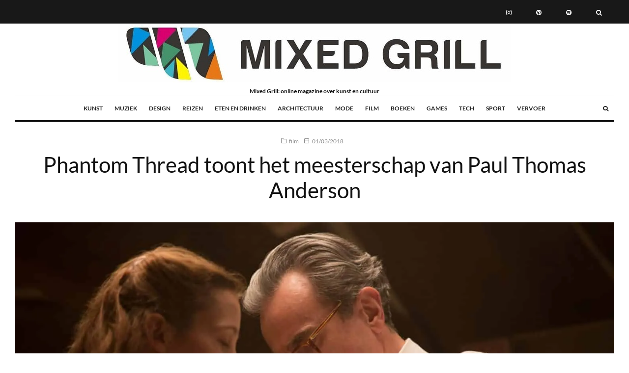

--- FILE ---
content_type: text/html; charset=UTF-8
request_url: https://mixedgrill.nl/phantom-thread/
body_size: 33272
content:
<!DOCTYPE html><html lang="nl-NL" prefix="og: https://ogp.me/ns#"><head><meta charset="UTF-8"><meta name="viewport" content="width=device-width, initial-scale=1"><link rel="profile" href="http://gmpg.org/xfn/11"><meta name="theme-color" content="#f8d406"><title>Phantom Thread toont het meesterschap van Paul Thomas Anderson - Mixed Grill</title><meta name="description" content="Met elke film die Paul Thomas Anderson maakt, legt hij voor zichzelf de lat nog hoger. Elk detail is belangrijk: de keuze van de cast, het script, de"/><meta name="robots" content="follow, index, max-snippet:-1, max-video-preview:-1, max-image-preview:large"/><link rel="canonical" href="https://mixedgrill.nl/phantom-thread/" /><meta property="og:locale" content="nl_NL" /><meta property="og:type" content="article" /><meta property="og:title" content="Phantom Thread toont het meesterschap van Paul Thomas Anderson - Mixed Grill" /><meta property="og:description" content="Met elke film die Paul Thomas Anderson maakt, legt hij voor zichzelf de lat nog hoger. Elk detail is belangrijk: de keuze van de cast, het script, de" /><meta property="og:url" content="https://mixedgrill.nl/phantom-thread/" /><meta property="og:site_name" content="Mixed Grill" /><meta property="article:author" content="https://www.facebook.com/mixedgrill.nl" /><meta property="article:tag" content="Daniel Day-Lewis" /><meta property="article:tag" content="Paul Thomas Anderson" /><meta property="article:tag" content="Vicky Krieps" /><meta property="article:section" content="film" /><meta property="og:updated_time" content="2026-01-27T18:23:25+01:00" /><meta property="og:image" content="https://mixedgrill.nl/wp-content/uploads/Phantom-Thread_st_2_jpg_sd-high_©-Universal-Pictures.jpg" /><meta property="og:image:secure_url" content="https://mixedgrill.nl/wp-content/uploads/Phantom-Thread_st_2_jpg_sd-high_©-Universal-Pictures.jpg" /><meta property="og:image:width" content="1500" /><meta property="og:image:height" content="811" /><meta property="og:image:alt" content="https://www.denhaag.nl/home/bewoners/loket/to/Aanmelden-demonstratie.htm" /><meta property="og:image:type" content="image/jpeg" /><meta property="article:published_time" content="2018-03-01T12:12:40+01:00" /><meta property="article:modified_time" content="2026-01-27T18:23:25+01:00" /><meta name="twitter:card" content="summary_large_image" /><meta name="twitter:title" content="Phantom Thread toont het meesterschap van Paul Thomas Anderson - Mixed Grill" /><meta name="twitter:description" content="Met elke film die Paul Thomas Anderson maakt, legt hij voor zichzelf de lat nog hoger. Elk detail is belangrijk: de keuze van de cast, het script, de" /><meta name="twitter:creator" content="@MixedGrillnl" /><meta name="twitter:image" content="https://mixedgrill.nl/wp-content/uploads/Phantom-Thread_st_2_jpg_sd-high_©-Universal-Pictures.jpg" /><meta name="twitter:label1" content="Geschreven door" /><meta name="twitter:data1" content="Mixed Grill" /><meta name="twitter:label2" content="Tijd om te lezen" /><meta name="twitter:data2" content="1 minuut" /> <script type="application/ld+json" class="rank-math-schema">{"@context":"https://schema.org","@graph":[{"@type":"Organization","@id":"https://mixedgrill.nl/#organization","name":"Mixed Grill","logo":{"@type":"ImageObject","@id":"https://mixedgrill.nl/#logo","url":"https://mixedgrill.nl/wp-content/uploads/2025/02/cropped-mixed-grill-logo.png","contentUrl":"https://mixedgrill.nl/wp-content/uploads/2025/02/cropped-mixed-grill-logo.png","caption":"Mixed Grill","inLanguage":"nl-NL","width":"436","height":"228"}},{"@type":"WebSite","@id":"https://mixedgrill.nl/#website","url":"https://mixedgrill.nl","name":"Mixed Grill","publisher":{"@id":"https://mixedgrill.nl/#organization"},"inLanguage":"nl-NL"},{"@type":"ImageObject","@id":"https://mixedgrill.nl/wp-content/uploads/Phantom-Thread_st_2_jpg_sd-high_\u00a9-Universal-Pictures.jpg","url":"https://mixedgrill.nl/wp-content/uploads/Phantom-Thread_st_2_jpg_sd-high_\u00a9-Universal-Pictures.jpg","width":"1500","height":"811","caption":"https://www.denhaag.nl/home/bewoners/loket/to/Aanmelden-demonstratie.htm","inLanguage":"nl-NL"},{"@type":"BreadcrumbList","@id":"https://mixedgrill.nl/phantom-thread/#breadcrumb","itemListElement":[{"@type":"ListItem","position":"1","item":{"@id":"https://mixedgrill.nl","name":"Home"}},{"@type":"ListItem","position":"2","item":{"@id":"https://mixedgrill.nl/categorie/film/","name":"film"}},{"@type":"ListItem","position":"3","item":{"@id":"https://mixedgrill.nl/phantom-thread/","name":"Phantom Thread toont het meesterschap van Paul Thomas Anderson"}}]},{"@type":"WebPage","@id":"https://mixedgrill.nl/phantom-thread/#webpage","url":"https://mixedgrill.nl/phantom-thread/","name":"Phantom Thread toont het meesterschap van Paul Thomas Anderson - Mixed Grill","datePublished":"2018-03-01T12:12:40+01:00","dateModified":"2026-01-27T18:23:25+01:00","isPartOf":{"@id":"https://mixedgrill.nl/#website"},"primaryImageOfPage":{"@id":"https://mixedgrill.nl/wp-content/uploads/Phantom-Thread_st_2_jpg_sd-high_\u00a9-Universal-Pictures.jpg"},"inLanguage":"nl-NL","breadcrumb":{"@id":"https://mixedgrill.nl/phantom-thread/#breadcrumb"}},{"@type":"Person","@id":"https://mixedgrill.nl/phantom-thread/#author","name":"Mixed Grill","image":{"@type":"ImageObject","@id":"https://secure.gravatar.com/avatar/38960d7c6f7892e76ff84feeae562a5a0cadc80e2b8c7de05e5b37bbf183bc51?s=96&amp;d=blank&amp;r=g","url":"https://secure.gravatar.com/avatar/38960d7c6f7892e76ff84feeae562a5a0cadc80e2b8c7de05e5b37bbf183bc51?s=96&amp;d=blank&amp;r=g","caption":"Mixed Grill","inLanguage":"nl-NL"},"sameAs":["https://mixedgrill.nl","https://www.facebook.com/mixedgrill.nl","https://twitter.com/https://twitter.com/MixedGrillnl"],"worksFor":{"@id":"https://mixedgrill.nl/#organization"}},{"@type":"Article","headline":"Phantom Thread toont het meesterschap van Paul Thomas Anderson - Mixed Grill","datePublished":"2018-03-01T12:12:40+01:00","dateModified":"2026-01-27T18:23:25+01:00","articleSection":"film","author":{"@id":"https://mixedgrill.nl/phantom-thread/#author","name":"Mixed Grill"},"publisher":{"@id":"https://mixedgrill.nl/#organization"},"description":"Met elke film die Paul Thomas Anderson maakt, legt hij voor zichzelf de lat nog hoger. Elk detail is belangrijk: de keuze van de cast, het script, de","name":"Phantom Thread toont het meesterschap van Paul Thomas Anderson - Mixed Grill","@id":"https://mixedgrill.nl/phantom-thread/#richSnippet","isPartOf":{"@id":"https://mixedgrill.nl/phantom-thread/#webpage"},"image":{"@id":"https://mixedgrill.nl/wp-content/uploads/Phantom-Thread_st_2_jpg_sd-high_\u00a9-Universal-Pictures.jpg"},"inLanguage":"nl-NL","mainEntityOfPage":{"@id":"https://mixedgrill.nl/phantom-thread/#webpage"}}]}</script> <link rel="alternate" title="oEmbed (JSON)" type="application/json+oembed" href="https://mixedgrill.nl/wp-json/oembed/1.0/embed?url=https%3A%2F%2Fmixedgrill.nl%2Fphantom-thread%2F" /><link rel="alternate" title="oEmbed (XML)" type="text/xml+oembed" href="https://mixedgrill.nl/wp-json/oembed/1.0/embed?url=https%3A%2F%2Fmixedgrill.nl%2Fphantom-thread%2F&#038;format=xml" /><style id='wp-img-auto-sizes-contain-inline-css' type='text/css'>img:is([sizes=auto i],[sizes^="auto," i]){contain-intrinsic-size:3000px 1500px}
/*# sourceURL=wp-img-auto-sizes-contain-inline-css */</style><link data-optimized="1" rel='stylesheet' id='wp-block-library-css' href='https://mixedgrill.nl/wp-content/litespeed/css/587a00d15261467d3a1599c8930fb561.css?ver=fb561' media='all' /><style id='global-styles-inline-css' type='text/css'>:root{--wp--preset--aspect-ratio--square: 1;--wp--preset--aspect-ratio--4-3: 4/3;--wp--preset--aspect-ratio--3-4: 3/4;--wp--preset--aspect-ratio--3-2: 3/2;--wp--preset--aspect-ratio--2-3: 2/3;--wp--preset--aspect-ratio--16-9: 16/9;--wp--preset--aspect-ratio--9-16: 9/16;--wp--preset--color--black: #000000;--wp--preset--color--cyan-bluish-gray: #abb8c3;--wp--preset--color--white: #ffffff;--wp--preset--color--pale-pink: #f78da7;--wp--preset--color--vivid-red: #cf2e2e;--wp--preset--color--luminous-vivid-orange: #ff6900;--wp--preset--color--luminous-vivid-amber: #fcb900;--wp--preset--color--light-green-cyan: #7bdcb5;--wp--preset--color--vivid-green-cyan: #00d084;--wp--preset--color--pale-cyan-blue: #8ed1fc;--wp--preset--color--vivid-cyan-blue: #0693e3;--wp--preset--color--vivid-purple: #9b51e0;--wp--preset--gradient--vivid-cyan-blue-to-vivid-purple: linear-gradient(135deg,rgb(6,147,227) 0%,rgb(155,81,224) 100%);--wp--preset--gradient--light-green-cyan-to-vivid-green-cyan: linear-gradient(135deg,rgb(122,220,180) 0%,rgb(0,208,130) 100%);--wp--preset--gradient--luminous-vivid-amber-to-luminous-vivid-orange: linear-gradient(135deg,rgb(252,185,0) 0%,rgb(255,105,0) 100%);--wp--preset--gradient--luminous-vivid-orange-to-vivid-red: linear-gradient(135deg,rgb(255,105,0) 0%,rgb(207,46,46) 100%);--wp--preset--gradient--very-light-gray-to-cyan-bluish-gray: linear-gradient(135deg,rgb(238,238,238) 0%,rgb(169,184,195) 100%);--wp--preset--gradient--cool-to-warm-spectrum: linear-gradient(135deg,rgb(74,234,220) 0%,rgb(151,120,209) 20%,rgb(207,42,186) 40%,rgb(238,44,130) 60%,rgb(251,105,98) 80%,rgb(254,248,76) 100%);--wp--preset--gradient--blush-light-purple: linear-gradient(135deg,rgb(255,206,236) 0%,rgb(152,150,240) 100%);--wp--preset--gradient--blush-bordeaux: linear-gradient(135deg,rgb(254,205,165) 0%,rgb(254,45,45) 50%,rgb(107,0,62) 100%);--wp--preset--gradient--luminous-dusk: linear-gradient(135deg,rgb(255,203,112) 0%,rgb(199,81,192) 50%,rgb(65,88,208) 100%);--wp--preset--gradient--pale-ocean: linear-gradient(135deg,rgb(255,245,203) 0%,rgb(182,227,212) 50%,rgb(51,167,181) 100%);--wp--preset--gradient--electric-grass: linear-gradient(135deg,rgb(202,248,128) 0%,rgb(113,206,126) 100%);--wp--preset--gradient--midnight: linear-gradient(135deg,rgb(2,3,129) 0%,rgb(40,116,252) 100%);--wp--preset--font-size--small: 13px;--wp--preset--font-size--medium: 20px;--wp--preset--font-size--large: 36px;--wp--preset--font-size--x-large: 42px;--wp--preset--spacing--20: 0.44rem;--wp--preset--spacing--30: 0.67rem;--wp--preset--spacing--40: 1rem;--wp--preset--spacing--50: 1.5rem;--wp--preset--spacing--60: 2.25rem;--wp--preset--spacing--70: 3.38rem;--wp--preset--spacing--80: 5.06rem;--wp--preset--shadow--natural: 6px 6px 9px rgba(0, 0, 0, 0.2);--wp--preset--shadow--deep: 12px 12px 50px rgba(0, 0, 0, 0.4);--wp--preset--shadow--sharp: 6px 6px 0px rgba(0, 0, 0, 0.2);--wp--preset--shadow--outlined: 6px 6px 0px -3px rgb(255, 255, 255), 6px 6px rgb(0, 0, 0);--wp--preset--shadow--crisp: 6px 6px 0px rgb(0, 0, 0);}:where(.is-layout-flex){gap: 0.5em;}:where(.is-layout-grid){gap: 0.5em;}body .is-layout-flex{display: flex;}.is-layout-flex{flex-wrap: wrap;align-items: center;}.is-layout-flex > :is(*, div){margin: 0;}body .is-layout-grid{display: grid;}.is-layout-grid > :is(*, div){margin: 0;}:where(.wp-block-columns.is-layout-flex){gap: 2em;}:where(.wp-block-columns.is-layout-grid){gap: 2em;}:where(.wp-block-post-template.is-layout-flex){gap: 1.25em;}:where(.wp-block-post-template.is-layout-grid){gap: 1.25em;}.has-black-color{color: var(--wp--preset--color--black) !important;}.has-cyan-bluish-gray-color{color: var(--wp--preset--color--cyan-bluish-gray) !important;}.has-white-color{color: var(--wp--preset--color--white) !important;}.has-pale-pink-color{color: var(--wp--preset--color--pale-pink) !important;}.has-vivid-red-color{color: var(--wp--preset--color--vivid-red) !important;}.has-luminous-vivid-orange-color{color: var(--wp--preset--color--luminous-vivid-orange) !important;}.has-luminous-vivid-amber-color{color: var(--wp--preset--color--luminous-vivid-amber) !important;}.has-light-green-cyan-color{color: var(--wp--preset--color--light-green-cyan) !important;}.has-vivid-green-cyan-color{color: var(--wp--preset--color--vivid-green-cyan) !important;}.has-pale-cyan-blue-color{color: var(--wp--preset--color--pale-cyan-blue) !important;}.has-vivid-cyan-blue-color{color: var(--wp--preset--color--vivid-cyan-blue) !important;}.has-vivid-purple-color{color: var(--wp--preset--color--vivid-purple) !important;}.has-black-background-color{background-color: var(--wp--preset--color--black) !important;}.has-cyan-bluish-gray-background-color{background-color: var(--wp--preset--color--cyan-bluish-gray) !important;}.has-white-background-color{background-color: var(--wp--preset--color--white) !important;}.has-pale-pink-background-color{background-color: var(--wp--preset--color--pale-pink) !important;}.has-vivid-red-background-color{background-color: var(--wp--preset--color--vivid-red) !important;}.has-luminous-vivid-orange-background-color{background-color: var(--wp--preset--color--luminous-vivid-orange) !important;}.has-luminous-vivid-amber-background-color{background-color: var(--wp--preset--color--luminous-vivid-amber) !important;}.has-light-green-cyan-background-color{background-color: var(--wp--preset--color--light-green-cyan) !important;}.has-vivid-green-cyan-background-color{background-color: var(--wp--preset--color--vivid-green-cyan) !important;}.has-pale-cyan-blue-background-color{background-color: var(--wp--preset--color--pale-cyan-blue) !important;}.has-vivid-cyan-blue-background-color{background-color: var(--wp--preset--color--vivid-cyan-blue) !important;}.has-vivid-purple-background-color{background-color: var(--wp--preset--color--vivid-purple) !important;}.has-black-border-color{border-color: var(--wp--preset--color--black) !important;}.has-cyan-bluish-gray-border-color{border-color: var(--wp--preset--color--cyan-bluish-gray) !important;}.has-white-border-color{border-color: var(--wp--preset--color--white) !important;}.has-pale-pink-border-color{border-color: var(--wp--preset--color--pale-pink) !important;}.has-vivid-red-border-color{border-color: var(--wp--preset--color--vivid-red) !important;}.has-luminous-vivid-orange-border-color{border-color: var(--wp--preset--color--luminous-vivid-orange) !important;}.has-luminous-vivid-amber-border-color{border-color: var(--wp--preset--color--luminous-vivid-amber) !important;}.has-light-green-cyan-border-color{border-color: var(--wp--preset--color--light-green-cyan) !important;}.has-vivid-green-cyan-border-color{border-color: var(--wp--preset--color--vivid-green-cyan) !important;}.has-pale-cyan-blue-border-color{border-color: var(--wp--preset--color--pale-cyan-blue) !important;}.has-vivid-cyan-blue-border-color{border-color: var(--wp--preset--color--vivid-cyan-blue) !important;}.has-vivid-purple-border-color{border-color: var(--wp--preset--color--vivid-purple) !important;}.has-vivid-cyan-blue-to-vivid-purple-gradient-background{background: var(--wp--preset--gradient--vivid-cyan-blue-to-vivid-purple) !important;}.has-light-green-cyan-to-vivid-green-cyan-gradient-background{background: var(--wp--preset--gradient--light-green-cyan-to-vivid-green-cyan) !important;}.has-luminous-vivid-amber-to-luminous-vivid-orange-gradient-background{background: var(--wp--preset--gradient--luminous-vivid-amber-to-luminous-vivid-orange) !important;}.has-luminous-vivid-orange-to-vivid-red-gradient-background{background: var(--wp--preset--gradient--luminous-vivid-orange-to-vivid-red) !important;}.has-very-light-gray-to-cyan-bluish-gray-gradient-background{background: var(--wp--preset--gradient--very-light-gray-to-cyan-bluish-gray) !important;}.has-cool-to-warm-spectrum-gradient-background{background: var(--wp--preset--gradient--cool-to-warm-spectrum) !important;}.has-blush-light-purple-gradient-background{background: var(--wp--preset--gradient--blush-light-purple) !important;}.has-blush-bordeaux-gradient-background{background: var(--wp--preset--gradient--blush-bordeaux) !important;}.has-luminous-dusk-gradient-background{background: var(--wp--preset--gradient--luminous-dusk) !important;}.has-pale-ocean-gradient-background{background: var(--wp--preset--gradient--pale-ocean) !important;}.has-electric-grass-gradient-background{background: var(--wp--preset--gradient--electric-grass) !important;}.has-midnight-gradient-background{background: var(--wp--preset--gradient--midnight) !important;}.has-small-font-size{font-size: var(--wp--preset--font-size--small) !important;}.has-medium-font-size{font-size: var(--wp--preset--font-size--medium) !important;}.has-large-font-size{font-size: var(--wp--preset--font-size--large) !important;}.has-x-large-font-size{font-size: var(--wp--preset--font-size--x-large) !important;}
/*# sourceURL=global-styles-inline-css */</style><style id='classic-theme-styles-inline-css' type='text/css'>/*! This file is auto-generated */
.wp-block-button__link{color:#fff;background-color:#32373c;border-radius:9999px;box-shadow:none;text-decoration:none;padding:calc(.667em + 2px) calc(1.333em + 2px);font-size:1.125em}.wp-block-file__button{background:#32373c;color:#fff;text-decoration:none}
/*# sourceURL=/wp-includes/css/classic-themes.min.css */</style><link data-optimized="1" rel='stylesheet' id='zeen-style-css' href='https://mixedgrill.nl/wp-content/litespeed/css/7631e4854350a6ae372cd02fa5bac42c.css?ver=ac42c' media='all' /><style id='zeen-style-inline-css' type='text/css'>.content-bg, .block-skin-5:not(.skin-inner), .block-skin-5.skin-inner > .tipi-row-inner-style, .article-layout-skin-1.title-cut-bl .hero-wrap .meta:before, .article-layout-skin-1.title-cut-bc .hero-wrap .meta:before, .article-layout-skin-1.title-cut-bl .hero-wrap .share-it:before, .article-layout-skin-1.title-cut-bc .hero-wrap .share-it:before, .standard-archive .page-header, .skin-dark .flickity-viewport, .zeen__var__options label { background: #ffffff;}a.zeen-pin-it{position: absolute}.background.mask {background-color: transparent}.side-author__wrap .mask a {display:inline-block;height:70px}.timed-pup,.modal-wrap {position:fixed;visibility:hidden}.to-top__fixed .to-top a{background-color:#000000; color: #fff}.site-inner { background-color: #ffffff; }.splitter svg g { fill: #ffffff; }.inline-post .block article .title { font-size: 20px;}.fontfam-1 { font-family: 'Lato',sans-serif!important;}input,input[type="number"],.body-f1, .quotes-f1 blockquote, .quotes-f1 q, .by-f1 .byline, .sub-f1 .subtitle, .wh-f1 .widget-title, .headings-f1 h1, .headings-f1 h2, .headings-f1 h3, .headings-f1 h4, .headings-f1 h5, .headings-f1 h6, .font-1, div.jvectormap-tip {font-family:'Lato',sans-serif;font-weight: 400;font-style: normal;}.fontfam-2 { font-family:'Lato',sans-serif!important; }input[type=submit], button, .tipi-button,.button,.wpcf7-submit,.button__back__home,.body-f2, .quotes-f2 blockquote, .quotes-f2 q, .by-f2 .byline, .sub-f2 .subtitle, .wh-f2 .widget-title, .headings-f2 h1, .headings-f2 h2, .headings-f2 h3, .headings-f2 h4, .headings-f2 h5, .headings-f2 h6, .font-2 {font-family:'Lato',sans-serif;font-weight: 400;font-style: normal;}.fontfam-3 { font-family:'Lato',sans-serif!important;}.body-f3, .quotes-f3 blockquote, .quotes-f3 q, .by-f3 .byline, .sub-f3 .subtitle, .wh-f3 .widget-title, .headings-f3 h1, .headings-f3 h2, .headings-f3 h3, .headings-f3 h4, .headings-f3 h5, .headings-f3 h6, .font-3 {font-family:'Lato',sans-serif;font-style: normal;font-weight: 700;}.tipi-row, .tipi-builder-on .contents-wrap > p { max-width: 1920px ; }.slider-columns--3 article { width: 590px }.slider-columns--2 article { width: 900px }.slider-columns--4 article { width: 435px }.single .site-content .tipi-row { max-width: 1920px ; }.single-product .site-content .tipi-row { max-width: 1920px ; }.date--secondary { color: #f8d92f; }.date--main { color: #f8d92f; }.global-accent-border { border-color: #f8d406; }.trending-accent-border { border-color: #f7d40e; }.trending-accent-bg { border-color: #f7d40e; }.wpcf7-submit, .tipi-button.block-loader { background: #18181e; }.wpcf7-submit:hover, .tipi-button.block-loader:hover { background: #111; }.tipi-button.block-loader { color: #fff!important; }.wpcf7-submit { background: #18181e; }.wpcf7-submit:hover { background: #111; }.global-accent-bg, .icon-base-2:hover .icon-bg, #progress { background-color: #f8d406; }.global-accent-text, .mm-submenu-2 .mm-51 .menu-wrap > .sub-menu > li > a { color: #f8d406; }body { color:#444;}.excerpt { color:#444;}.mode--alt--b .excerpt, .block-skin-2 .excerpt, .block-skin-2 .preview-classic .custom-button__fill-2 { color:#888!important;}.read-more-wrap { color:#767676;}.logo-fallback a { color:#000!important;}.site-mob-header .logo-fallback a { color:#000!important;}blockquote:not(.comment-excerpt) { color:#111;}.mode--alt--b blockquote:not(.comment-excerpt), .mode--alt--b .block-skin-0.block-wrap-quote .block-wrap-quote blockquote:not(.comment-excerpt), .mode--alt--b .block-skin-0.block-wrap-quote .block-wrap-quote blockquote:not(.comment-excerpt) span { color:#fff!important;}.byline, .byline a { color:#888;}.mode--alt--b .block-wrap-classic .byline, .mode--alt--b .block-wrap-classic .byline a, .mode--alt--b .block-wrap-thumbnail .byline, .mode--alt--b .block-wrap-thumbnail .byline a, .block-skin-2 .byline a, .block-skin-2 .byline { color:#888;}.preview-classic .meta .title, .preview-thumbnail .meta .title,.preview-56 .meta .title{ color:#111;}h1, h2, h3, h4, h5, h6, .block-title { color:#111;}.sidebar-widget  .widget-title { color:#111!important;}.link-color-wrap a, .woocommerce-Tabs-panel--description a { color: #f90000; }.mode--alt--b .link-color-wrap a, .mode--alt--b .woocommerce-Tabs-panel--description a { color: #888; }.copyright, .site-footer .bg-area-inner .copyright a { color: #8e8e8e; }.link-color-wrap a:hover { color: #000; }.mode--alt--b .link-color-wrap a:hover { color: #555; }body{line-height:1.66}input[type=submit], button, .tipi-button,.button,.wpcf7-submit,.button__back__home{letter-spacing:0.03em}.sub-menu a:not(.tipi-button){letter-spacing:0.1em}.widget-title{letter-spacing:0.15em}html, body{font-size:15px}.byline{font-size:12px}input[type=submit], button, .tipi-button,.button,.wpcf7-submit,.button__back__home{font-size:11px}.excerpt{font-size:15px}.logo-fallback, .secondary-wrap .logo-fallback a{font-size:22px}.logo span{font-size:12px}.breadcrumbs{font-size:10px}.hero-meta.tipi-s-typo .title{font-size:20px}.hero-meta.tipi-s-typo .subtitle{font-size:15px}.hero-meta.tipi-m-typo .title{font-size:20px}.hero-meta.tipi-m-typo .subtitle{font-size:15px}.hero-meta.tipi-xl-typo .title{font-size:20px}.hero-meta.tipi-xl-typo .subtitle{font-size:15px}.block-html-content h1, .single-content .entry-content h1{font-size:20px}.block-html-content h2, .single-content .entry-content h2{font-size:20px}.block-html-content h3, .single-content .entry-content h3{font-size:20px}.block-html-content h4, .single-content .entry-content h4{font-size:20px}.block-html-content h5, .single-content .entry-content h5{font-size:18px}.footer-block-links{font-size:8px}blockquote, q{font-size:20px}.site-footer .copyright{font-size:12px}.footer-navigation{font-size:12px}.site-footer .menu-icons{font-size:12px}.block-title, .page-title{font-size:24px}.block-subtitle{font-size:18px}.block-col-self .preview-2 .title{font-size:22px}.block-wrap-classic .tipi-m-typo .title-wrap .title{font-size:22px}.tipi-s-typo .title, .ppl-s-3 .tipi-s-typo .title, .zeen-col--wide .ppl-s-3 .tipi-s-typo .title, .preview-1 .title, .preview-21:not(.tipi-xs-typo) .title{font-size:22px}.tipi-xs-typo .title, .tipi-basket-wrap .basket-item .title{font-size:15px}.meta .read-more-wrap{font-size:11px}.widget-title{font-size:12px}.split-1:not(.preview-thumbnail) .mask{-webkit-flex: 0 0 calc( 34% - 15px);
					-ms-flex: 0 0 calc( 34% - 15px);
					flex: 0 0 calc( 34% - 15px);
					width: calc( 34% - 15px);}.preview-thumbnail .mask{-webkit-flex: 0 0 65px;
					-ms-flex: 0 0 65px;
					flex: 0 0 65px;
					width: 65px;}.footer-lower-area{padding-top:40px}.footer-lower-area{padding-bottom:40px}.footer-upper-area{padding-bottom:40px}.footer-upper-area{padding-top:40px}.footer-widget-wrap{padding-bottom:40px}.footer-widget-wrap{padding-top:40px}.tipi-button-cta-header{font-size:12px}.tipi-button.block-loader, .wpcf7-submit, .mc4wp-form-fields button { font-weight: 700;}.main-navigation .horizontal-menu, .main-navigation .menu-item, .main-navigation .menu-icon .menu-icon--text,  .main-navigation .tipi-i-search span { font-weight: 700;}.secondary-wrap .menu-secondary li, .secondary-wrap .menu-item, .secondary-wrap .menu-icon .menu-icon--text {font-weight: 700;}.footer-lower-area, .footer-lower-area .menu-item, .footer-lower-area .menu-icon span {font-weight: 700;}.widget-title {font-weight: 700!important;}input[type=submit], button, .tipi-button,.button,.wpcf7-submit,.button__back__home{ text-transform: uppercase; }.entry-title{ text-transform: none; }.logo-fallback{ text-transform: none; }.block-wrap-slider .title-wrap .title{ text-transform: none; }.block-wrap-grid .title-wrap .title, .tile-design-4 .meta .title-wrap .title{ text-transform: none; }.block-wrap-classic .title-wrap .title{ text-transform: none; }.block-title{ text-transform: none; }.meta .excerpt .read-more{ text-transform: uppercase; }.preview-grid .read-more{ text-transform: uppercase; }.block-subtitle{ text-transform: none; }.byline{ text-transform: none; }.widget-title{ text-transform: none; }.main-navigation .menu-item, .main-navigation .menu-icon .menu-icon--text{ text-transform: uppercase; }.secondary-navigation, .secondary-wrap .menu-icon .menu-icon--text{ text-transform: uppercase; }.footer-lower-area .menu-item, .footer-lower-area .menu-icon span{ text-transform: uppercase; }.sub-menu a:not(.tipi-button){ text-transform: none; }.site-mob-header .menu-item, .site-mob-header .menu-icon span{ text-transform: uppercase; }.single-content .entry-content h1, .single-content .entry-content h2, .single-content .entry-content h3, .single-content .entry-content h4, .single-content .entry-content h5, .single-content .entry-content h6, .meta__full h1, .meta__full h2, .meta__full h3, .meta__full h4, .meta__full h5, .bbp__thread__title{ text-transform: none; }.mm-submenu-2 .mm-11 .menu-wrap > *, .mm-submenu-2 .mm-31 .menu-wrap > *, .mm-submenu-2 .mm-21 .menu-wrap > *, .mm-submenu-2 .mm-51 .menu-wrap > *  { border-top: 3px solid transparent; }.separation-border { margin-bottom: 30px; }.load-more-wrap-1 { padding-top: 30px; }.block-wrap-classic .inf-spacer + .block:not(.block-62) { margin-top: 30px; }.block-title-wrap-style .block-title:after, .block-title-wrap-style .block-title:before { border-top: 1px #eee solid;}.separation-border-v { background: #eee;}.separation-border-v { height: calc( 100% -  30px - 1px); }@media only screen and (max-width: 480px) {.separation-border { margin-bottom: 30px;}}.sidebar-wrap .sidebar { padding-right: 30px; padding-left: 30px; padding-top:0px; padding-bottom:0px; }.sidebar-left .sidebar-wrap .sidebar { padding-right: 30px; padding-left: 30px; }@media only screen and (min-width: 481px) {}@media only screen and (max-width: 859px) {.mobile__design--side .mask {
		width: calc( 34% - 15px);
	}}@media only screen and (min-width: 860px) {input[type=submit], button, .tipi-button,.button,.wpcf7-submit,.button__back__home{letter-spacing:0.09em}.hero-meta.tipi-s-typo .title{font-size:30px}.hero-meta.tipi-s-typo .subtitle{font-size:18px}.hero-meta.tipi-m-typo .title{font-size:30px}.hero-meta.tipi-m-typo .subtitle{font-size:18px}.hero-meta.tipi-xl-typo .title{font-size:30px}.hero-meta.tipi-xl-typo .subtitle{font-size:18px}.block-html-content h1, .single-content .entry-content h1{font-size:30px}.block-html-content h2, .single-content .entry-content h2{font-size:30px}.block-html-content h3, .single-content .entry-content h3{font-size:24px}.block-html-content h4, .single-content .entry-content h4{font-size:24px}blockquote, q{font-size:25px}.main-navigation, .main-navigation .menu-icon--text{font-size:12px}.sub-menu a:not(.tipi-button){font-size:12px}.main-navigation .menu-icon, .main-navigation .trending-icon-solo{font-size:12px}.secondary-wrap-v .standard-drop>a,.secondary-wrap, .secondary-wrap a, .secondary-wrap .menu-icon--text{font-size:11px}.secondary-wrap .menu-icon, .secondary-wrap .menu-icon a, .secondary-wrap .trending-icon-solo{font-size:13px}.layout-side-info .details{width:130px;float:left}.title-contrast .hero-wrap { height: calc( 100vh - 104px ); }.block-col-self .block-71 .tipi-s-typo .title { font-size: 18px; }.zeen-col--narrow .block-wrap-classic .tipi-m-typo .title-wrap .title { font-size: 18px; }.mode--alt--b .footer-widget-area:not(.footer-widget-area-1) + .footer-lower-area { border-top:1px #333333 solid ; }.footer-widget-wrap { border-right:1px #333333 solid ; }.footer-widget-wrap .widget_search form, .footer-widget-wrap select { border-color:#333333; }.footer-widget-wrap .zeen-widget { border-bottom:1px #333333 solid ; }.footer-widget-wrap .zeen-widget .preview-thumbnail { border-bottom-color: #333333;}.secondary-wrap .menu-padding, .secondary-wrap .ul-padding > li > a {
			padding-top: 19px;
			padding-bottom: 16px;
		}}@media only screen and (min-width: 1240px) {.hero-l .single-content {padding-top: 45px}html, body{font-size:17px}.logo-fallback, .secondary-wrap .logo-fallback a{font-size:30px}.hero-meta.tipi-s-typo .title{font-size:36px}.hero-meta.tipi-m-typo .title{font-size:44px}.hero-meta.tipi-xl-typo .title{font-size:50px}.block-html-content h1, .single-content .entry-content h1{font-size:45px}.block-html-content h2, .single-content .entry-content h2{font-size:41px}.block-html-content h3, .single-content .entry-content h3{font-size:25px}.block-html-content h4, .single-content .entry-content h4{font-size:20px}.block-title, .page-title{font-size:40px}.block-subtitle{font-size:20px}.block-col-self .preview-2 .title{font-size:36px}.block-wrap-classic .tipi-m-typo .title-wrap .title{font-size:30px}.tipi-s-typo .title, .ppl-s-3 .tipi-s-typo .title, .zeen-col--wide .ppl-s-3 .tipi-s-typo .title, .preview-1 .title, .preview-21:not(.tipi-xs-typo) .title{font-size:24px}.split-1:not(.preview-thumbnail) .mask{-webkit-flex: 0 0 calc( 50% - 15px);
					-ms-flex: 0 0 calc( 50% - 15px);
					flex: 0 0 calc( 50% - 15px);
					width: calc( 50% - 15px);}.footer-lower-area{padding-top:90px}.footer-lower-area{padding-bottom:90px}.footer-upper-area{padding-bottom:50px}.footer-upper-area{padding-top:50px}.footer-widget-wrap{padding-bottom:50px}.footer-widget-wrap{padding-top:50px}}.main-menu-bar-color-1 .current-menu-item > a, .main-menu-bar-color-1 .menu-main-menu > .dropper.active:not(.current-menu-item) > a { background-color: #111;}.site-header a { color: #111; }.site-skin-3.content-subscribe, .site-skin-3.content-subscribe .subtitle, .site-skin-3.content-subscribe input, .site-skin-3.content-subscribe h2 { color: #fff; } .site-skin-3.content-subscribe input[type="email"] { border-color: #fff; }.footer-widget-wrap .widget_search form { border-color:#333; }.content-area .zeen-widget { padding:30px 0px 30px; }.grid-image-1 .mask-overlay { background-color: #1a1d1e ; }.with-fi.preview-grid,.with-fi.preview-grid .byline,.with-fi.preview-grid .subtitle, .with-fi.preview-grid a { color: #fff; }.preview-grid .mask-overlay { opacity: 0.2 ; }@media (pointer: fine) {.preview-grid:hover .mask-overlay { opacity: 0.6 ; }}.slider-image-1 .mask-overlay { background-color: #1a1d1e ; }.with-fi.preview-slider-overlay,.with-fi.preview-slider-overlay .byline,.with-fi.preview-slider-overlay .subtitle, .with-fi.preview-slider-overlay a { color: #fff; }.preview-slider-overlay .mask-overlay { opacity: 0.2 ; }@media (pointer: fine) {.preview-slider-overlay:hover .mask-overlay { opacity: 0.6 ; }}.logo-main .logo-subtitle { color: #121212; }.site-footer .footer-widget-bg-area, .site-footer .footer-widget-bg-area .woo-product-rating span, .site-footer .footer-widget-bg-area .stack-design-3 .meta { background-color: #272727; }.site-footer .footer-widget-bg-area .background { background-image: none; opacity: 1; }.site-footer .footer-widget-bg-area .block-skin-0 .tipi-arrow { color:#dddede; border-color:#dddede; }.site-footer .footer-widget-bg-area .block-skin-0 .tipi-arrow i:after{ background:#dddede; }.site-footer .footer-widget-bg-area,.site-footer .footer-widget-bg-area .byline,.site-footer .footer-widget-bg-area a,.site-footer .footer-widget-bg-area .widget_search form *,.site-footer .footer-widget-bg-area h3,.site-footer .footer-widget-bg-area .widget-title { color:#dddede; }.site-footer .footer-widget-bg-area .tipi-spin.tipi-row-inner-style:before { border-color:#dddede; }.main-navigation, .main-navigation .menu-icon--text { color: #1e1e1e; }.main-navigation .horizontal-menu>li>a { padding-left: 12px; padding-right: 12px; }.main-navigation-border { border-bottom:3px #0a0a0a solid ; }.main-navigation-border .drop-search { border-top:3px #0a0a0a solid ; }#progress {bottom: 0;height: 3px; }.sticky-menu-2:not(.active) #progress  { bottom: -3px;  }#progress { background-color: #f8d406; }.main-navigation-border { border-top: 1px #eee solid ; }.main-navigation .horizontal-menu .drop, .main-navigation .horizontal-menu > li > a, .date--main {
			padding-top: 15px;
			padding-bottom: 15px;
		}.site-mob-header .menu-icon { font-size: 13px; }.secondary-wrap-v .standard-drop>a,.secondary-wrap, .secondary-wrap a, .secondary-wrap .menu-icon--text { color: #fff; }.secondary-wrap .menu-secondary > li > a, .secondary-icons li > a { padding-left: 25px; padding-right: 25px; }.mc4wp-form-fields input[type=submit], .mc4wp-form-fields button, #subscribe-submit input[type=submit], .subscribe-wrap input[type=submit] {color: #fff;background-color: #121212;}.site-mob-header:not(.site-mob-header-11) .header-padding .logo-main-wrap, .site-mob-header:not(.site-mob-header-11) .header-padding .icons-wrap a, .site-mob-header-11 .header-padding {
		padding-top: 20px;
		padding-bottom: 20px;
	}.site-header .header-padding {
		padding-top:2px;
		padding-bottom:2px;
	}@media only screen and (min-width: 860px){.tipi-m-0 {display: none}}
/*# sourceURL=zeen-style-inline-css */</style><link data-optimized="1" rel='stylesheet' id='zeen-dark-mode-css' href='https://mixedgrill.nl/wp-content/litespeed/css/15440b25d811c4f397ed8991306ee8c6.css?ver=ee8c6' media='all' /><link data-optimized="1" rel='stylesheet' id='zeen-fonts-css' href='https://mixedgrill.nl/wp-content/litespeed/css/2d1585df82498cbd5c18afffdf919341.css?ver=19341' media='all' /> <script type="text/javascript" src="https://mixedgrill.nl/wp-includes/js/jquery/jquery.min.js" id="jquery-core-js"></script> <link rel="https://api.w.org/" href="https://mixedgrill.nl/wp-json/" /><link rel="alternate" title="JSON" type="application/json" href="https://mixedgrill.nl/wp-json/wp/v2/posts/83375" /><link rel="preload" type="font/woff2" as="font" href="https://mixedgrill.nl/wp-content/themes/zeen/assets/css/tipi/tipi.woff2?9oa0lg" crossorigin="anonymous"><link rel="preload" as="image" href="https://mixedgrill.nl/wp-content/uploads/Phantom-Thread_st_2_jpg_sd-high_©-Universal-Pictures.jpg" imagesrcset="" imagesizes="(max-width: 1362px) 100vw, 1362px"> <script src="[data-uri]" defer></script> <style type="text/css" id="wp-custom-css">/* Verberg de Lees Meer knopjes op de hele site */
.read-more-wrap {
    display: none;
}</style><style id='zeen-mm-style-inline-css' type='text/css'>.main-menu-bar-color-2 .menu-main-menu .menu-item-121383.drop-it > a:before { border-bottom-color: #111;}.main-navigation .mm-color.menu-item-121383 .sub-menu { background: #111;}
.main-menu-bar-color-2 .menu-main-menu .menu-item-121384.drop-it > a:before { border-bottom-color: #111;}.main-navigation .mm-color.menu-item-121384 .sub-menu { background: #111;}
.main-menu-bar-color-2 .menu-main-menu .menu-item-121385.drop-it > a:before { border-bottom-color: #111;}.main-navigation .mm-color.menu-item-121385 .sub-menu { background: #111;}
.main-menu-bar-color-2 .menu-main-menu .menu-item-121386.drop-it > a:before { border-bottom-color: #111;}.main-navigation .mm-color.menu-item-121386 .sub-menu { background: #111;}
.main-menu-bar-color-2 .menu-main-menu .menu-item-121387.drop-it > a:before { border-bottom-color: #111;}.main-navigation .mm-color.menu-item-121387 .sub-menu { background: #111;}
.main-menu-bar-color-2 .menu-main-menu .menu-item-121388.drop-it > a:before { border-bottom-color: #111;}.main-navigation .mm-color.menu-item-121388 .sub-menu { background: #111;}
.main-menu-bar-color-2 .menu-main-menu .menu-item-121389.drop-it > a:before { border-bottom-color: #111;}.main-navigation .mm-color.menu-item-121389 .sub-menu { background: #111;}
.main-menu-bar-color-2 .menu-main-menu .menu-item-122283.drop-it > a:before { border-bottom-color: #111;}.main-navigation .mm-color.menu-item-122283 .sub-menu { background: #111;}
.main-menu-bar-color-2 .menu-main-menu .menu-item-121390.drop-it > a:before { border-bottom-color: #111;}.main-navigation .mm-color.menu-item-121390 .sub-menu { background: #111;}
.main-menu-bar-color-2 .menu-main-menu .menu-item-121391.drop-it > a:before { border-bottom-color: #111;}.main-navigation .mm-color.menu-item-121391 .sub-menu { background: #111;}
.main-menu-bar-color-2 .menu-main-menu .menu-item-121392.drop-it > a:before { border-bottom-color: #111;}.main-navigation .mm-color.menu-item-121392 .sub-menu { background: #111;}
.main-menu-bar-color-2 .menu-main-menu .menu-item-121403.drop-it > a:before { border-bottom-color: #111;}.main-navigation .mm-color.menu-item-121403 .sub-menu { background: #111;}
.main-menu-bar-color-2 .menu-main-menu .menu-item-121404.drop-it > a:before { border-bottom-color: #111;}.main-navigation .mm-color.menu-item-121404 .sub-menu { background: #111;}
/*# sourceURL=zeen-mm-style-inline-css */</style></head><body class="wp-singular post-template-default single single-post postid-83375 single-format-standard wp-theme-zeen headings-f1 body-f2 sub-f1 quotes-f1 by-f3 wh-f2 block-titles-big block-titles-mid-1 mob-menu-on-tab menu-no-color-hover grids-spacing-0 excerpt-mob-off skin-light read-more-fade footer-widgets-text-white site-mob-menu-a-4 site-mob-menu-4 mm-submenu-1 main-menu-logo-1 body-header-style-2 body-hero-m byline-font-2 modula-best-grid-gallery"><div id="page" class="site"><div id="mob-line" class="tipi-m-0"></div><header id="mobhead" class="site-header-block site-mob-header tipi-m-0 site-mob-header-2 site-mob-menu-4 sticky-menu-mob sticky-menu-2 sticky-menu site-skin-1 site-img-1"><div class="bg-area stickyable header-padding tipi-row tipi-vertical-c"><div class="logo-main-wrap logo-mob-wrap tipi-vertical-c"><div class="logo logo-mobile"><a href="https://mixedgrill.nl" data-pin-nopin="true"><span class="logo-img"><img data-lazyloaded="1" src="[data-uri]" data-src="https://mixedgrill.nl/wp-content/uploads/2026/01/cropped-mixed-grill-header-800.jpg" alt="Logo mixed grill" width="800" height="118"><noscript><img src="https://mixedgrill.nl/wp-content/uploads/2026/01/cropped-mixed-grill-header-800.jpg" alt="Logo mixed grill" width="800" height="118"></noscript></span></a></div></div><ul class="menu-right icons-wrap tipi-vertical-c"><li class="menu-icon menu-icon-style-1 menu-icon-mode">	<a href="#" class="mode__wrap">
<span class="mode__inner__wrap tipi-vertical-c tipi-tip tipi-tip-move" data-title="Leesmodus">
<i class="tipi-i-sun tipi-all-c"></i>
<i class="tipi-i-moon tipi-all-c"></i>
</span>
</a></li><li class="menu-icon menu-icon-style-1 menu-icon-search"><a href="#" class="tipi-i-search modal-tr tipi-tip tipi-tip-move" data-title="Zoeken" data-type="search"></a></li><li class="menu-icon menu-icon-mobile-slide"><a href="#" class="mob-tr-open" data-target="slide-menu"><i class="tipi-i-menu-mob" aria-hidden="true"></i></a></li></ul><div class="background mask"></div></div></header><div class="site-inner"><div id="secondary-wrap" class="secondary-wrap tipi-xs-0 clearfix font-3 mm-ani-1 secondary-menu-skin-2 secondary-menu-width-1"><div class="menu-bg-area"><div class="menu-content-wrap clearfix tipi-vertical-c tipi-row"><ul class="horizontal-menu menu-icons ul-padding tipi-vertical-c tipi-flex-r secondary-icons"><li  class="menu-icon menu-icon-style-1 menu-icon-insta"><a href="https://instagram.com/mixedgrillnl/" data-title="Instagram" class="tipi-i-instagram tipi-tip tipi-tip-move" rel="noopener" aria-label="Instagram" target="_blank"></a></li><li  class="menu-icon menu-icon-style-1 menu-icon-pin"><a href="https://pinterest.com/mixedgrill/" data-title="Pinterest" class="tipi-i-pinterest tipi-tip tipi-tip-move" rel="noopener" aria-label="Pinterest" target="_blank"></a></li><li  class="menu-icon menu-icon-style-1 menu-icon-spotify"><a href="https://open.spotify.com/playlist/6FPMdSUzrZKit1s3qVNKSB?si=64fc0f88ac7448ed" data-title="Spotify" class="tipi-i-spotify tipi-tip tipi-tip-move" rel="noopener" aria-label="Spotify" target="_blank"></a></li><li class="menu-icon menu-icon-style-1 menu-icon-search"><a href="#" class="tipi-i-search modal-tr tipi-tip tipi-tip-move" data-title="Zoeken" data-type="search"></a></li></ul></div></div></div><header id="masthead" class="site-header-block site-header clearfix site-header-2 header-width-3 header-skin-1 site-img-1 mm-ani-1 mm-skin-2 main-menu-skin-1 main-menu-width-3 main-menu-bar-color-2 logo-only-when-stuck tipi-row main-menu-c" data-pt-diff="0" data-pb-diff="0"><div class="bg-area"><div class="tipi-flex-lcr logo-main-wrap header-padding tipi-flex-eq-height logo-main-wrap-center"><div class="logo-main-wrap header-padding tipi-all-c"><div class="logo logo-main"><a href="https://mixedgrill.nl" data-pin-nopin="true"><span class="logo-img"><img data-lazyloaded="1" src="[data-uri]" data-src="https://mixedgrill.nl/wp-content/uploads/2026/01/cropped-mixed-grill-header-800.jpg" alt="Logo mixed grill" width="800" height="118"><noscript><img src="https://mixedgrill.nl/wp-content/uploads/2026/01/cropped-mixed-grill-header-800.jpg" alt="Logo mixed grill" width="800" height="118"></noscript></span><span class="logo-subtitle font-3">Mixed Grill: online magazine over kunst en cultuur</span></a></div></div></div><div class="background mask"></div></div></header><div id="header-line"></div><nav id="site-navigation" class="main-navigation main-navigation-1 tipi-xs-0 clearfix logo-only-when-stuck tipi-row main-menu-skin-1 main-menu-width-3 main-menu-bar-color-2 mm-skin-2 mm-submenu-1 mm-ani-1 main-menu-c sticky-menu-dt sticky-menu sticky-menu-1 sticky-top"><div class="main-navigation-border menu-bg-area"><div class="nav-grid clearfix tipi-row"><div class="tipi-flex sticky-part sticky-p1"><div class="logo-menu-wrap logo-menu-wrap-placeholder"></div><ul id="menu-main-menu" class="menu-main-menu horizontal-menu tipi-flex font-3"><li id="menu-item-121383" class="menu-item menu-item-type-taxonomy menu-item-object-category dropper drop-it mm-art mm-wrap-11 mm-wrap mm-color mm-sb-left menu-item-121383"><a href="https://mixedgrill.nl/categorie/kunst/" data-ppp="3" data-tid="38"  data-term="category">kunst</a><div class="menu mm-11 tipi-row" data-mm="11"><div class="menu-wrap menu-wrap-more-10 tipi-flex"><div id="block-wrap-121383" class="block-wrap-native block-wrap block-wrap-61 block-css-121383 block-wrap-classic columns__m--1 elements-design-1 block-skin-0 filter-wrap-2 tipi-box tipi-row ppl-m-3 ppl-s-3 clearfix" data-id="121383" data-base="0"><div class="tipi-row-inner-style clearfix"><div class="tipi-row-inner-box contents sticky--wrap"><div class="block-title-wrap module-block-title clearfix  block-title-1 with-load-more"><div class="block-title-area clearfix"><div class="block-title font-1">kunst</div><div class="block-subtitle font-1"><p>Kunst is het kloppend hart van Mixed Grill</p></div></div><div class="filters tipi-flex font-2"><div class="load-more-wrap load-more-size-2 load-more-wrap-2">		<a href="#" data-id="121383" class="tipi-arrow tipi-arrow-s tipi-arrow-l block-loader block-more block-more-1 no-more" data-dir="1"><i class="tipi-i-angle-left" aria-hidden="true"></i></a>
<a href="#" data-id="121383" class="tipi-arrow tipi-arrow-s tipi-arrow-r block-loader block-more block-more-2" data-dir="2"><i class="tipi-i-angle-right" aria-hidden="true"></i></a></div></div></div><div class="block block-61 tipi-flex preview-review-bot"><article class="tipi-xs-12 elements-location-1 clearfix with-fi ani-base tipi-s-typo stack-1 stack-design-1 separation-border-style loop-0 preview-classic preview__img-shape-l preview-61 img-ani-base img-ani-1 img-color-hover-base img-color-hover-1 elements-design-1 post-135099 post type-post status-publish format-standard has-post-thumbnail hentry category-kunst tag-michelangelo" style="--animation-order:0"><div class="preview-mini-wrap clearfix"><div class="mask"><a href="https://mixedgrill.nl/michelangelo-meesterwerk/" class="mask-img"><img data-lazyloaded="1" src="[data-uri]" width="577" height="385" data-src="https://mixedgrill.nl/wp-content/uploads/2026/01/michelangelo-3-577x385.jpg" class="attachment-zeen-370-247 size-zeen-370-247 wp-post-image" alt="https://www.denhaag.nl/home/bewoners/loket/to/Aanmelden-demonstratie.htm" decoding="async" fetchpriority="high" data-srcset="https://mixedgrill.nl/wp-content/uploads/2026/01/michelangelo-3-577x385.jpg 577w, https://mixedgrill.nl/wp-content/uploads/2026/01/michelangelo-3-1155x770.jpg 1155w, https://mixedgrill.nl/wp-content/uploads/2026/01/michelangelo-3-977x651.jpg 977w" data-sizes="(max-width: 577px) 100vw, 577px" title="Het verloren meesterwerk van een 12-jarige Michelangelo 1"><noscript><img width="577" height="385" src="https://mixedgrill.nl/wp-content/uploads/2026/01/michelangelo-3-577x385.jpg" class="attachment-zeen-370-247 size-zeen-370-247 wp-post-image" alt="https://www.denhaag.nl/home/bewoners/loket/to/Aanmelden-demonstratie.htm" decoding="async" fetchpriority="high" srcset="https://mixedgrill.nl/wp-content/uploads/2026/01/michelangelo-3-577x385.jpg 577w, https://mixedgrill.nl/wp-content/uploads/2026/01/michelangelo-3-1155x770.jpg 1155w, https://mixedgrill.nl/wp-content/uploads/2026/01/michelangelo-3-977x651.jpg 977w" sizes="(max-width: 577px) 100vw, 577px" title="Het verloren meesterwerk van een 12-jarige Michelangelo 1"></noscript></a></div><div class="meta"><div class="title-wrap"><h3 class="title"><a href="https://mixedgrill.nl/michelangelo-meesterwerk/">Het verloren meesterwerk van een 12-jarige Michelangelo</a></h3></div></div></div></article><article class="tipi-xs-12 elements-location-1 clearfix with-fi ani-base tipi-s-typo stack-1 stack-design-1 separation-border-style loop-1 preview-classic preview__img-shape-l preview-61 img-ani-base img-ani-1 img-color-hover-base img-color-hover-1 elements-design-1 post-134966 post type-post status-publish format-standard has-post-thumbnail hentry category-kunst category-mode tag-claude-monet tag-edgar-degas tag-guggenheim tag-horloge tag-jackson-pollock tag-paul-klee tag-swatch" style="--animation-order:1"><div class="preview-mini-wrap clearfix"><div class="mask"><a href="https://mixedgrill.nl/kunst-aan-je-pols-swatch-x-guggenheim/" class="mask-img"><img data-lazyloaded="1" src="[data-uri]" width="577" height="385" data-src="https://mixedgrill.nl/wp-content/uploads/2026/01/sc01_26_Guggenheim_GROUP1_GRAD_BLUE_WEB_4x5-577x385.jpg" class="attachment-zeen-370-247 size-zeen-370-247 wp-post-image" alt="https://www.denhaag.nl/home/bewoners/loket/to/Aanmelden-demonstratie.htm" decoding="async" data-srcset="https://mixedgrill.nl/wp-content/uploads/2026/01/sc01_26_Guggenheim_GROUP1_GRAD_BLUE_WEB_4x5-577x385.jpg 577w, https://mixedgrill.nl/wp-content/uploads/2026/01/sc01_26_Guggenheim_GROUP1_GRAD_BLUE_WEB_4x5-1155x770.jpg 1155w, https://mixedgrill.nl/wp-content/uploads/2026/01/sc01_26_Guggenheim_GROUP1_GRAD_BLUE_WEB_4x5-977x651.jpg 977w, https://mixedgrill.nl/wp-content/uploads/2026/01/sc01_26_Guggenheim_GROUP1_GRAD_BLUE_WEB_4x5-1362x908.jpg 1362w" data-sizes="(max-width: 577px) 100vw, 577px" title="Kunst aan je pols: Swatch x Guggenheim 2"><noscript><img width="577" height="385" src="https://mixedgrill.nl/wp-content/uploads/2026/01/sc01_26_Guggenheim_GROUP1_GRAD_BLUE_WEB_4x5-577x385.jpg" class="attachment-zeen-370-247 size-zeen-370-247 wp-post-image" alt="https://www.denhaag.nl/home/bewoners/loket/to/Aanmelden-demonstratie.htm" decoding="async" srcset="https://mixedgrill.nl/wp-content/uploads/2026/01/sc01_26_Guggenheim_GROUP1_GRAD_BLUE_WEB_4x5-577x385.jpg 577w, https://mixedgrill.nl/wp-content/uploads/2026/01/sc01_26_Guggenheim_GROUP1_GRAD_BLUE_WEB_4x5-1155x770.jpg 1155w, https://mixedgrill.nl/wp-content/uploads/2026/01/sc01_26_Guggenheim_GROUP1_GRAD_BLUE_WEB_4x5-977x651.jpg 977w, https://mixedgrill.nl/wp-content/uploads/2026/01/sc01_26_Guggenheim_GROUP1_GRAD_BLUE_WEB_4x5-1362x908.jpg 1362w" sizes="(max-width: 577px) 100vw, 577px" title="Kunst aan je pols: Swatch x Guggenheim 2"></noscript></a></div><div class="meta"><div class="title-wrap"><h3 class="title"><a href="https://mixedgrill.nl/kunst-aan-je-pols-swatch-x-guggenheim/">Kunst aan je pols: Swatch x Guggenheim</a></h3></div></div></div></article><article class="tipi-xs-12 elements-location-1 clearfix with-fi ani-base tipi-s-typo stack-1 stack-design-1 separation-border-style loop-2 preview-classic preview__img-shape-l preview-61 img-ani-base img-ani-1 img-color-hover-base img-color-hover-1 elements-design-1 post-134583 post type-post status-publish format-standard has-post-thumbnail hentry category-kunst tag-spy" style="--animation-order:2"><div class="preview-mini-wrap clearfix"><div class="mask"><a href="https://mixedgrill.nl/divided-een-lichtgevende-installatie-van-spy-in-xian/" class="mask-img"><img data-lazyloaded="1" src="[data-uri]" width="577" height="385" data-src="https://mixedgrill.nl/wp-content/uploads/2026/01/03_SpY_DIVIDED_Xian-577x385.jpg" class="attachment-zeen-370-247 size-zeen-370-247 wp-post-image" alt="https://www.denhaag.nl/home/bewoners/loket/to/Aanmelden-demonstratie.htm" decoding="async" data-srcset="https://mixedgrill.nl/wp-content/uploads/2026/01/03_SpY_DIVIDED_Xian-577x385.jpg 577w, https://mixedgrill.nl/wp-content/uploads/2026/01/03_SpY_DIVIDED_Xian-1155x770.jpg 1155w, https://mixedgrill.nl/wp-content/uploads/2026/01/03_SpY_DIVIDED_Xian-977x651.jpg 977w, https://mixedgrill.nl/wp-content/uploads/2026/01/03_SpY_DIVIDED_Xian-1362x908.jpg 1362w" data-sizes="(max-width: 577px) 100vw, 577px" title="Divided: een lichtgevende installatie van SpY in Xi&#039;an 3"><noscript><img width="577" height="385" src="https://mixedgrill.nl/wp-content/uploads/2026/01/03_SpY_DIVIDED_Xian-577x385.jpg" class="attachment-zeen-370-247 size-zeen-370-247 wp-post-image" alt="https://www.denhaag.nl/home/bewoners/loket/to/Aanmelden-demonstratie.htm" decoding="async" srcset="https://mixedgrill.nl/wp-content/uploads/2026/01/03_SpY_DIVIDED_Xian-577x385.jpg 577w, https://mixedgrill.nl/wp-content/uploads/2026/01/03_SpY_DIVIDED_Xian-1155x770.jpg 1155w, https://mixedgrill.nl/wp-content/uploads/2026/01/03_SpY_DIVIDED_Xian-977x651.jpg 977w, https://mixedgrill.nl/wp-content/uploads/2026/01/03_SpY_DIVIDED_Xian-1362x908.jpg 1362w" sizes="(max-width: 577px) 100vw, 577px" title="Divided: een lichtgevende installatie van SpY in Xi&#039;an 3"></noscript></a></div><div class="meta"><div class="title-wrap"><h3 class="title"><a href="https://mixedgrill.nl/divided-een-lichtgevende-installatie-van-spy-in-xian/">Divided: een lichtgevende installatie van SpY in Xi&#8217;an</a></h3></div></div></div></article></div></div></div></div></div></div></li><li id="menu-item-121384" class="menu-item menu-item-type-taxonomy menu-item-object-category dropper drop-it mm-art mm-wrap-11 mm-wrap mm-color mm-sb-left menu-item-121384"><a href="https://mixedgrill.nl/categorie/muziek/" data-ppp="3" data-tid="3"  data-term="category">muziek</a><div class="menu mm-11 tipi-row" data-mm="11"><div class="menu-wrap menu-wrap-more-10 tipi-flex"><div id="block-wrap-121384" class="block-wrap-native block-wrap block-wrap-61 block-css-121384 block-wrap-classic columns__m--1 elements-design-1 block-skin-0 filter-wrap-2 tipi-box tipi-row ppl-m-3 ppl-s-3 clearfix" data-id="121384" data-base="0"><div class="tipi-row-inner-style clearfix"><div class="tipi-row-inner-box contents sticky--wrap"><div class="block-title-wrap module-block-title clearfix  block-title-1 with-load-more"><div class="block-title-area clearfix"><div class="block-title font-1">muziek</div><div class="block-subtitle font-1"><p>Muziek maakt alles mooier. We laten je graag de muziek horen die wij goed vinden.</p></div></div><div class="filters tipi-flex font-2"><div class="load-more-wrap load-more-size-2 load-more-wrap-2">		<a href="#" data-id="121384" class="tipi-arrow tipi-arrow-s tipi-arrow-l block-loader block-more block-more-1 no-more" data-dir="1"><i class="tipi-i-angle-left" aria-hidden="true"></i></a>
<a href="#" data-id="121384" class="tipi-arrow tipi-arrow-s tipi-arrow-r block-loader block-more block-more-2" data-dir="2"><i class="tipi-i-angle-right" aria-hidden="true"></i></a></div></div></div><div class="block block-61 tipi-flex preview-review-bot"><article class="tipi-xs-12 elements-location-1 clearfix with-fi ani-base tipi-s-typo stack-1 stack-design-1 separation-border-style loop-0 preview-classic preview__img-shape-l preview-61 img-ani-base img-ani-1 img-color-hover-base img-color-hover-1 elements-design-1 post-135252 post type-post status-publish format-standard has-post-thumbnail hentry category-muziek tag-courtney-barnett tag-franz-ferdinand tag-guitarricadelafuente tag-james-blake tag-jessie-ware tag-sugar tag-the-new-pornographers tag-the-s-e-t tag-waxahatchee tag-yin-yin" style="--animation-order:0"><div class="preview-mini-wrap clearfix"><div class="mask"><a href="https://mixedgrill.nl/muziektips-yin-yin-james-blake-guitarricadelafuente/" class="mask-img"><img data-lazyloaded="1" src="[data-uri]" width="577" height="385" data-src="https://mixedgrill.nl/wp-content/uploads/2026/01/YINYIN-577x385.jpg" class="attachment-zeen-370-247 size-zeen-370-247 wp-post-image" alt="https://www.denhaag.nl/home/bewoners/loket/to/Aanmelden-demonstratie.htm" decoding="async" data-srcset="https://mixedgrill.nl/wp-content/uploads/2026/01/YINYIN-577x385.jpg 577w, https://mixedgrill.nl/wp-content/uploads/2026/01/YINYIN-100x68.jpg 100w, https://mixedgrill.nl/wp-content/uploads/2026/01/YINYIN-1155x770.jpg 1155w, https://mixedgrill.nl/wp-content/uploads/2026/01/YINYIN-977x651.jpg 977w, https://mixedgrill.nl/wp-content/uploads/2026/01/YINYIN-1362x908.jpg 1362w" data-sizes="(max-width: 577px) 100vw, 577px" title="Muziektips: YĪN YĪN, James Blake &amp; Guitarricadelafuente 4"><noscript><img width="577" height="385" src="https://mixedgrill.nl/wp-content/uploads/2026/01/YINYIN-577x385.jpg" class="attachment-zeen-370-247 size-zeen-370-247 wp-post-image" alt="https://www.denhaag.nl/home/bewoners/loket/to/Aanmelden-demonstratie.htm" decoding="async" srcset="https://mixedgrill.nl/wp-content/uploads/2026/01/YINYIN-577x385.jpg 577w, https://mixedgrill.nl/wp-content/uploads/2026/01/YINYIN-100x68.jpg 100w, https://mixedgrill.nl/wp-content/uploads/2026/01/YINYIN-1155x770.jpg 1155w, https://mixedgrill.nl/wp-content/uploads/2026/01/YINYIN-977x651.jpg 977w, https://mixedgrill.nl/wp-content/uploads/2026/01/YINYIN-1362x908.jpg 1362w" sizes="(max-width: 577px) 100vw, 577px" title="Muziektips: YĪN YĪN, James Blake &amp; Guitarricadelafuente 4"></noscript></a></div><div class="meta"><div class="title-wrap"><h3 class="title"><a href="https://mixedgrill.nl/muziektips-yin-yin-james-blake-guitarricadelafuente/">Muziektips: YĪN YĪN, James Blake &#038; Guitarricadelafuente</a></h3></div></div></div></article><article class="tipi-xs-12 elements-location-1 clearfix with-fi ani-base tipi-s-typo stack-1 stack-design-1 separation-border-style loop-1 preview-classic preview__img-shape-l preview-61 img-ani-base img-ani-1 img-color-hover-base img-color-hover-1 elements-design-1 post-134249 post type-post status-publish format-standard has-post-thumbnail hentry category-muziek tag-asap-rocky tag-arlo-parks tag-eefje-de-visser tag-elvis-presley tag-gwar tag-jose-gonzalez tag-kim-gordon tag-westside-cowboy" style="--animation-order:1"><div class="preview-mini-wrap clearfix"><div class="mask"><a href="https://mixedgrill.nl/muziektips-westside-cowboy-gwar-kim-gordon/" class="mask-img"><img data-lazyloaded="1" src="[data-uri]" width="577" height="385" data-src="https://mixedgrill.nl/wp-content/uploads/2026/01/westside-cowboy-577x385.jpg" class="attachment-zeen-370-247 size-zeen-370-247 wp-post-image" alt="https://www.denhaag.nl/home/bewoners/loket/to/Aanmelden-demonstratie.htm" decoding="async" data-srcset="https://mixedgrill.nl/wp-content/uploads/2026/01/westside-cowboy-577x385.jpg 577w, https://mixedgrill.nl/wp-content/uploads/2026/01/westside-cowboy-1155x770.jpg 1155w, https://mixedgrill.nl/wp-content/uploads/2026/01/westside-cowboy-977x651.jpg 977w, https://mixedgrill.nl/wp-content/uploads/2026/01/westside-cowboy-1362x908.jpg 1362w" data-sizes="(max-width: 577px) 100vw, 577px" title="Muziektips: Westside Cowboy, GWAR &amp; Kim Gordon 5"><noscript><img width="577" height="385" src="https://mixedgrill.nl/wp-content/uploads/2026/01/westside-cowboy-577x385.jpg" class="attachment-zeen-370-247 size-zeen-370-247 wp-post-image" alt="https://www.denhaag.nl/home/bewoners/loket/to/Aanmelden-demonstratie.htm" decoding="async" srcset="https://mixedgrill.nl/wp-content/uploads/2026/01/westside-cowboy-577x385.jpg 577w, https://mixedgrill.nl/wp-content/uploads/2026/01/westside-cowboy-1155x770.jpg 1155w, https://mixedgrill.nl/wp-content/uploads/2026/01/westside-cowboy-977x651.jpg 977w, https://mixedgrill.nl/wp-content/uploads/2026/01/westside-cowboy-1362x908.jpg 1362w" sizes="(max-width: 577px) 100vw, 577px" title="Muziektips: Westside Cowboy, GWAR &amp; Kim Gordon 5"></noscript></a></div><div class="meta"><div class="title-wrap"><h3 class="title"><a href="https://mixedgrill.nl/muziektips-westside-cowboy-gwar-kim-gordon/">Muziektips: Westside Cowboy, GWAR &#038; Kim Gordon</a></h3></div></div></div></article><article class="tipi-xs-12 elements-location-1 clearfix with-fi ani-base tipi-s-typo stack-1 stack-design-1 separation-border-style loop-2 preview-classic preview__img-shape-l preview-61 img-ani-base img-ani-1 img-color-hover-base img-color-hover-1 elements-design-1 post-133285 post type-post status-publish format-standard has-post-thumbnail hentry category-film category-muziek tag-documentaire tag-jeff-buckley" style="--animation-order:2"><div class="preview-mini-wrap clearfix"><div class="mask"><a href="https://mixedgrill.nl/recensie-its-never-over-jeff-buckley/" class="mask-img"><img data-lazyloaded="1" src="[data-uri]" width="577" height="385" data-src="https://mixedgrill.nl/wp-content/uploads/2026/01/It-s-Never-Over-Jeff-Buckley_st_10_jpg_sd-high-577x385.jpg" class="attachment-zeen-370-247 size-zeen-370-247 wp-post-image" alt="https://www.denhaag.nl/home/bewoners/loket/to/Aanmelden-demonstratie.htm" decoding="async" data-srcset="https://mixedgrill.nl/wp-content/uploads/2026/01/It-s-Never-Over-Jeff-Buckley_st_10_jpg_sd-high-577x385.jpg 577w, https://mixedgrill.nl/wp-content/uploads/2026/01/It-s-Never-Over-Jeff-Buckley_st_10_jpg_sd-high-1155x770.jpg 1155w, https://mixedgrill.nl/wp-content/uploads/2026/01/It-s-Never-Over-Jeff-Buckley_st_10_jpg_sd-high-977x651.jpg 977w, https://mixedgrill.nl/wp-content/uploads/2026/01/It-s-Never-Over-Jeff-Buckley_st_10_jpg_sd-high-1362x908.jpg 1362w" data-sizes="(max-width: 577px) 100vw, 577px" title="Recensie: It&#039;s Never Over, Jeff Buckley 6"><noscript><img width="577" height="385" src="https://mixedgrill.nl/wp-content/uploads/2026/01/It-s-Never-Over-Jeff-Buckley_st_10_jpg_sd-high-577x385.jpg" class="attachment-zeen-370-247 size-zeen-370-247 wp-post-image" alt="https://www.denhaag.nl/home/bewoners/loket/to/Aanmelden-demonstratie.htm" decoding="async" srcset="https://mixedgrill.nl/wp-content/uploads/2026/01/It-s-Never-Over-Jeff-Buckley_st_10_jpg_sd-high-577x385.jpg 577w, https://mixedgrill.nl/wp-content/uploads/2026/01/It-s-Never-Over-Jeff-Buckley_st_10_jpg_sd-high-1155x770.jpg 1155w, https://mixedgrill.nl/wp-content/uploads/2026/01/It-s-Never-Over-Jeff-Buckley_st_10_jpg_sd-high-977x651.jpg 977w, https://mixedgrill.nl/wp-content/uploads/2026/01/It-s-Never-Over-Jeff-Buckley_st_10_jpg_sd-high-1362x908.jpg 1362w" sizes="(max-width: 577px) 100vw, 577px" title="Recensie: It&#039;s Never Over, Jeff Buckley 6"></noscript></a></div><div class="meta"><div class="title-wrap"><h3 class="title"><a href="https://mixedgrill.nl/recensie-its-never-over-jeff-buckley/">Recensie: It&#8217;s Never Over, Jeff Buckley</a></h3></div></div></div></article></div></div></div></div></div></div></li><li id="menu-item-121385" class="menu-item menu-item-type-taxonomy menu-item-object-category dropper drop-it mm-art mm-wrap-11 mm-wrap mm-color mm-sb-left menu-item-121385"><a href="https://mixedgrill.nl/categorie/design/" data-ppp="3" data-tid="350"  data-term="category">design</a><div class="menu mm-11 tipi-row" data-mm="11"><div class="menu-wrap menu-wrap-more-10 tipi-flex"><div id="block-wrap-121385" class="block-wrap-native block-wrap block-wrap-61 block-css-121385 block-wrap-classic columns__m--1 elements-design-1 block-skin-0 filter-wrap-2 tipi-box tipi-row ppl-m-3 ppl-s-3 clearfix" data-id="121385" data-base="0"><div class="tipi-row-inner-style clearfix"><div class="tipi-row-inner-box contents sticky--wrap"><div class="block-title-wrap module-block-title clearfix  block-title-1 with-load-more"><div class="block-title-area clearfix"><div class="block-title font-1">design</div><div class="block-subtitle font-1"><p>Goed design. Daar houden we van! Alles wat we tegenkomen en mooi of interessant vinden delen we met alle liefde op deze website.</p></div></div><div class="filters tipi-flex font-2"><div class="load-more-wrap load-more-size-2 load-more-wrap-2">		<a href="#" data-id="121385" class="tipi-arrow tipi-arrow-s tipi-arrow-l block-loader block-more block-more-1 no-more" data-dir="1"><i class="tipi-i-angle-left" aria-hidden="true"></i></a>
<a href="#" data-id="121385" class="tipi-arrow tipi-arrow-s tipi-arrow-r block-loader block-more block-more-2" data-dir="2"><i class="tipi-i-angle-right" aria-hidden="true"></i></a></div></div></div><div class="block block-61 tipi-flex preview-review-bot"><article class="tipi-xs-12 elements-location-1 clearfix with-fi ani-base tipi-s-typo stack-1 stack-design-1 separation-border-style loop-0 preview-classic preview__img-shape-l preview-61 img-ani-base img-ani-1 img-color-hover-base img-color-hover-1 elements-design-1 post-132826 post type-post status-publish format-standard has-post-thumbnail hentry category-design tag-lego tag-star-wars" style="--animation-order:0"><div class="preview-mini-wrap clearfix"><div class="mask"><a href="https://mixedgrill.nl/lego-is-klaar-voor-de-toekomst-met-smart-play/" class="mask-img"><img data-lazyloaded="1" src="[data-uri]" width="577" height="385" data-src="https://mixedgrill.nl/wp-content/uploads/2026/01/SMARTBrick_16x9-577x385.jpg" class="attachment-zeen-370-247 size-zeen-370-247 wp-post-image" alt="https://www.denhaag.nl/home/bewoners/loket/to/Aanmelden-demonstratie.htm" decoding="async" data-srcset="https://mixedgrill.nl/wp-content/uploads/2026/01/SMARTBrick_16x9-577x385.jpg 577w, https://mixedgrill.nl/wp-content/uploads/2026/01/SMARTBrick_16x9-1155x770.jpg 1155w, https://mixedgrill.nl/wp-content/uploads/2026/01/SMARTBrick_16x9-977x651.jpg 977w, https://mixedgrill.nl/wp-content/uploads/2026/01/SMARTBrick_16x9-1362x908.jpg 1362w" data-sizes="(max-width: 577px) 100vw, 577px" title="LEGO is klaar voor de toekomst met Smart Play 7"><noscript><img width="577" height="385" src="https://mixedgrill.nl/wp-content/uploads/2026/01/SMARTBrick_16x9-577x385.jpg" class="attachment-zeen-370-247 size-zeen-370-247 wp-post-image" alt="https://www.denhaag.nl/home/bewoners/loket/to/Aanmelden-demonstratie.htm" decoding="async" srcset="https://mixedgrill.nl/wp-content/uploads/2026/01/SMARTBrick_16x9-577x385.jpg 577w, https://mixedgrill.nl/wp-content/uploads/2026/01/SMARTBrick_16x9-1155x770.jpg 1155w, https://mixedgrill.nl/wp-content/uploads/2026/01/SMARTBrick_16x9-977x651.jpg 977w, https://mixedgrill.nl/wp-content/uploads/2026/01/SMARTBrick_16x9-1362x908.jpg 1362w" sizes="(max-width: 577px) 100vw, 577px" title="LEGO is klaar voor de toekomst met Smart Play 7"></noscript></a></div><div class="meta"><div class="title-wrap"><h3 class="title"><a href="https://mixedgrill.nl/lego-is-klaar-voor-de-toekomst-met-smart-play/">LEGO is klaar voor de toekomst met Smart Play</a></h3></div></div></div></article><article class="tipi-xs-12 elements-location-1 clearfix with-fi ani-base tipi-s-typo stack-1 stack-design-1 separation-border-style loop-1 preview-classic preview__img-shape-l preview-61 img-ani-base img-ani-1 img-color-hover-base img-color-hover-1 elements-design-1 post-132762 post type-post status-publish format-standard has-post-thumbnail hentry category-design category-tech tag-luidspreker tag-samsung" style="--animation-order:1"><div class="preview-mini-wrap clearfix"><div class="mask"><a href="https://mixedgrill.nl/erwan-bouroullec-luidsprekers-samsung/" class="mask-img"><img data-lazyloaded="1" src="[data-uri]" width="577" height="385" data-src="https://mixedgrill.nl/wp-content/uploads/2026/01/erwan-bouroullec-luidspreker-samsung-5-577x385.jpg" class="attachment-zeen-370-247 size-zeen-370-247 wp-post-image" alt="https://www.denhaag.nl/home/bewoners/loket/to/Aanmelden-demonstratie.htm" decoding="async" data-srcset="https://mixedgrill.nl/wp-content/uploads/2026/01/erwan-bouroullec-luidspreker-samsung-5-577x385.jpg 577w, https://mixedgrill.nl/wp-content/uploads/2026/01/erwan-bouroullec-luidspreker-samsung-5-1155x770.jpg 1155w, https://mixedgrill.nl/wp-content/uploads/2026/01/erwan-bouroullec-luidspreker-samsung-5-977x651.jpg 977w, https://mixedgrill.nl/wp-content/uploads/2026/01/erwan-bouroullec-luidspreker-samsung-5-1362x908.jpg 1362w" data-sizes="(max-width: 577px) 100vw, 577px" title="Erwan Bouroullec ontwerpt fraaie luidsprekers voor Samsung 8"><noscript><img width="577" height="385" src="https://mixedgrill.nl/wp-content/uploads/2026/01/erwan-bouroullec-luidspreker-samsung-5-577x385.jpg" class="attachment-zeen-370-247 size-zeen-370-247 wp-post-image" alt="https://www.denhaag.nl/home/bewoners/loket/to/Aanmelden-demonstratie.htm" decoding="async" srcset="https://mixedgrill.nl/wp-content/uploads/2026/01/erwan-bouroullec-luidspreker-samsung-5-577x385.jpg 577w, https://mixedgrill.nl/wp-content/uploads/2026/01/erwan-bouroullec-luidspreker-samsung-5-1155x770.jpg 1155w, https://mixedgrill.nl/wp-content/uploads/2026/01/erwan-bouroullec-luidspreker-samsung-5-977x651.jpg 977w, https://mixedgrill.nl/wp-content/uploads/2026/01/erwan-bouroullec-luidspreker-samsung-5-1362x908.jpg 1362w" sizes="(max-width: 577px) 100vw, 577px" title="Erwan Bouroullec ontwerpt fraaie luidsprekers voor Samsung 8"></noscript></a></div><div class="meta"><div class="title-wrap"><h3 class="title"><a href="https://mixedgrill.nl/erwan-bouroullec-luidsprekers-samsung/">Erwan Bouroullec ontwerpt fraaie luidsprekers voor Samsung</a></h3></div></div></div></article><article class="tipi-xs-12 elements-location-1 clearfix with-fi ani-base tipi-s-typo stack-1 stack-design-1 separation-border-style loop-2 preview-classic preview__img-shape-l preview-61 img-ani-base img-ani-1 img-color-hover-base img-color-hover-1 elements-design-1 post-132365 post type-post status-publish format-standard has-post-thumbnail hentry category-design category-lifestyle tag-interieur tag-planten tag-sao-paolo" style="--animation-order:2"><div class="preview-mini-wrap clearfix"><div class="mask"><a href="https://mixedgrill.nl/hybrid-habitat-een-urban-jungle-in-sao-paolo/" class="mask-img"><img data-lazyloaded="1" src="[data-uri]" width="577" height="385" data-src="https://mixedgrill.nl/wp-content/uploads/2025/12/hybrid-6-577x385.jpg.webp" class="attachment-zeen-370-247 size-zeen-370-247 wp-post-image" alt="https://www.denhaag.nl/home/bewoners/loket/to/Aanmelden-demonstratie.htm" decoding="async" data-srcset="https://mixedgrill.nl/wp-content/uploads/2025/12/hybrid-6-577x385.jpg.webp 577w, https://mixedgrill.nl/wp-content/uploads/2025/12/hybrid-6-100x67.jpg.webp 100w, https://mixedgrill.nl/wp-content/uploads/2025/12/hybrid-6-1229x820.jpg.webp 1229w, https://mixedgrill.nl/wp-content/uploads/2025/12/hybrid-6-1536x1025.jpg.webp 1536w, https://mixedgrill.nl/wp-content/uploads/2025/12/hybrid-6-1155x770.jpg.webp 1155w, https://mixedgrill.nl/wp-content/uploads/2025/12/hybrid-6-977x652.jpg.webp 977w, https://mixedgrill.nl/wp-content/uploads/2025/12/hybrid-6-1362x908.jpg.webp 1362w, https://mixedgrill.nl/wp-content/uploads/2025/12/hybrid-6-500x334.jpg.webp 500w, https://mixedgrill.nl/wp-content/uploads/2025/12/hybrid-6-1607x1072.jpg.webp 1607w, https://mixedgrill.nl/wp-content/uploads/2025/12/hybrid-6.jpg.webp 2000w" data-sizes="(max-width: 577px) 100vw, 577px" title="Hybrid Habitat: een urban jungle in São Paolo 9"><noscript><img width="577" height="385" src="https://mixedgrill.nl/wp-content/uploads/2025/12/hybrid-6-577x385.jpg.webp" class="attachment-zeen-370-247 size-zeen-370-247 wp-post-image" alt="https://www.denhaag.nl/home/bewoners/loket/to/Aanmelden-demonstratie.htm" decoding="async" srcset="https://mixedgrill.nl/wp-content/uploads/2025/12/hybrid-6-577x385.jpg.webp 577w, https://mixedgrill.nl/wp-content/uploads/2025/12/hybrid-6-100x67.jpg.webp 100w, https://mixedgrill.nl/wp-content/uploads/2025/12/hybrid-6-1229x820.jpg.webp 1229w, https://mixedgrill.nl/wp-content/uploads/2025/12/hybrid-6-1536x1025.jpg.webp 1536w, https://mixedgrill.nl/wp-content/uploads/2025/12/hybrid-6-1155x770.jpg.webp 1155w, https://mixedgrill.nl/wp-content/uploads/2025/12/hybrid-6-977x652.jpg.webp 977w, https://mixedgrill.nl/wp-content/uploads/2025/12/hybrid-6-1362x908.jpg.webp 1362w, https://mixedgrill.nl/wp-content/uploads/2025/12/hybrid-6-500x334.jpg.webp 500w, https://mixedgrill.nl/wp-content/uploads/2025/12/hybrid-6-1607x1072.jpg.webp 1607w, https://mixedgrill.nl/wp-content/uploads/2025/12/hybrid-6.jpg.webp 2000w" sizes="(max-width: 577px) 100vw, 577px" title="Hybrid Habitat: een urban jungle in São Paolo 9"></noscript></a></div><div class="meta"><div class="title-wrap"><h3 class="title"><a href="https://mixedgrill.nl/hybrid-habitat-een-urban-jungle-in-sao-paolo/">Hybrid Habitat: een urban jungle in São Paolo</a></h3></div></div></div></article></div></div></div></div></div></div></li><li id="menu-item-121386" class="menu-item menu-item-type-taxonomy menu-item-object-category dropper drop-it mm-art mm-wrap-11 mm-wrap mm-color mm-sb-left menu-item-121386"><a href="https://mixedgrill.nl/categorie/reizen/" data-ppp="3" data-tid="276"  data-term="category">reizen</a><div class="menu mm-11 tipi-row" data-mm="11"><div class="menu-wrap menu-wrap-more-10 tipi-flex"><div id="block-wrap-121386" class="block-wrap-native block-wrap block-wrap-61 block-css-121386 block-wrap-classic columns__m--1 elements-design-1 block-skin-0 filter-wrap-2 tipi-box tipi-row ppl-m-3 ppl-s-3 clearfix" data-id="121386" data-base="0"><div class="tipi-row-inner-style clearfix"><div class="tipi-row-inner-box contents sticky--wrap"><div class="block-title-wrap module-block-title clearfix  block-title-1 with-load-more"><div class="block-title-area clearfix"><div class="block-title font-1">reizen</div><div class="block-subtitle font-1"><p>Waar wil je heen? We geven je graag inspiratie</p></div></div><div class="filters tipi-flex font-2"><div class="load-more-wrap load-more-size-2 load-more-wrap-2">		<a href="#" data-id="121386" class="tipi-arrow tipi-arrow-s tipi-arrow-l block-loader block-more block-more-1 no-more" data-dir="1"><i class="tipi-i-angle-left" aria-hidden="true"></i></a>
<a href="#" data-id="121386" class="tipi-arrow tipi-arrow-s tipi-arrow-r block-loader block-more block-more-2" data-dir="2"><i class="tipi-i-angle-right" aria-hidden="true"></i></a></div></div></div><div class="block block-61 tipi-flex preview-review-bot"><article class="tipi-xs-12 elements-location-1 clearfix with-fi ani-base tipi-s-typo stack-1 stack-design-1 separation-border-style loop-0 preview-classic preview__img-shape-l preview-61 img-ani-base img-ani-1 img-color-hover-base img-color-hover-1 elements-design-1 post-143140 post type-post status-publish format-standard has-post-thumbnail hentry category-reizen category-gezondheid tag-dolomieten tag-hotel" style="--animation-order:0"><div class="preview-mini-wrap clearfix"><div class="mask"><a href="https://mixedgrill.nl/cyprianerhof-luxe-en-wellness-in-de-dolomieten/" class="mask-img"><img data-lazyloaded="1" src="[data-uri]" width="577" height="385" data-src="https://mixedgrill.nl/wp-content/uploads/2026/01/cyprianerhof_dolomit_resort_winter_rosengarten_catinaccio©_josieloves__3_-577x385.jpg" class="attachment-zeen-370-247 size-zeen-370-247 wp-post-image" alt="Cyprianerhof" decoding="async" data-srcset="https://mixedgrill.nl/wp-content/uploads/2026/01/cyprianerhof_dolomit_resort_winter_rosengarten_catinaccio©_josieloves__3_-577x385.jpg 577w, https://mixedgrill.nl/wp-content/uploads/2026/01/cyprianerhof_dolomit_resort_winter_rosengarten_catinaccio©_josieloves__3_-100x67.jpg 100w, https://mixedgrill.nl/wp-content/uploads/2026/01/cyprianerhof_dolomit_resort_winter_rosengarten_catinaccio©_josieloves__3_-1229x819.jpg 1229w, https://mixedgrill.nl/wp-content/uploads/2026/01/cyprianerhof_dolomit_resort_winter_rosengarten_catinaccio©_josieloves__3_-1536x1024.jpg 1536w, https://mixedgrill.nl/wp-content/uploads/2026/01/cyprianerhof_dolomit_resort_winter_rosengarten_catinaccio©_josieloves__3_-2048x1365.jpg 2048w, https://mixedgrill.nl/wp-content/uploads/2026/01/cyprianerhof_dolomit_resort_winter_rosengarten_catinaccio©_josieloves__3_-1155x770.jpg 1155w, https://mixedgrill.nl/wp-content/uploads/2026/01/cyprianerhof_dolomit_resort_winter_rosengarten_catinaccio©_josieloves__3_-977x651.jpg 977w, https://mixedgrill.nl/wp-content/uploads/2026/01/cyprianerhof_dolomit_resort_winter_rosengarten_catinaccio©_josieloves__3_-1362x908.jpg 1362w, https://mixedgrill.nl/wp-content/uploads/2026/01/cyprianerhof_dolomit_resort_winter_rosengarten_catinaccio©_josieloves__3_-500x333.jpg 500w, https://mixedgrill.nl/wp-content/uploads/2026/01/cyprianerhof_dolomit_resort_winter_rosengarten_catinaccio©_josieloves__3_-1607x1071.jpg 1607w" data-sizes="(max-width: 577px) 100vw, 577px" title="Cyprianerhof: luxe en wellness in de Dolomieten 10"><noscript><img width="577" height="385" src="https://mixedgrill.nl/wp-content/uploads/2026/01/cyprianerhof_dolomit_resort_winter_rosengarten_catinaccio©_josieloves__3_-577x385.jpg" class="attachment-zeen-370-247 size-zeen-370-247 wp-post-image" alt="Cyprianerhof" decoding="async" srcset="https://mixedgrill.nl/wp-content/uploads/2026/01/cyprianerhof_dolomit_resort_winter_rosengarten_catinaccio©_josieloves__3_-577x385.jpg 577w, https://mixedgrill.nl/wp-content/uploads/2026/01/cyprianerhof_dolomit_resort_winter_rosengarten_catinaccio©_josieloves__3_-100x67.jpg 100w, https://mixedgrill.nl/wp-content/uploads/2026/01/cyprianerhof_dolomit_resort_winter_rosengarten_catinaccio©_josieloves__3_-1229x819.jpg 1229w, https://mixedgrill.nl/wp-content/uploads/2026/01/cyprianerhof_dolomit_resort_winter_rosengarten_catinaccio©_josieloves__3_-1536x1024.jpg 1536w, https://mixedgrill.nl/wp-content/uploads/2026/01/cyprianerhof_dolomit_resort_winter_rosengarten_catinaccio©_josieloves__3_-2048x1365.jpg 2048w, https://mixedgrill.nl/wp-content/uploads/2026/01/cyprianerhof_dolomit_resort_winter_rosengarten_catinaccio©_josieloves__3_-1155x770.jpg 1155w, https://mixedgrill.nl/wp-content/uploads/2026/01/cyprianerhof_dolomit_resort_winter_rosengarten_catinaccio©_josieloves__3_-977x651.jpg 977w, https://mixedgrill.nl/wp-content/uploads/2026/01/cyprianerhof_dolomit_resort_winter_rosengarten_catinaccio©_josieloves__3_-1362x908.jpg 1362w, https://mixedgrill.nl/wp-content/uploads/2026/01/cyprianerhof_dolomit_resort_winter_rosengarten_catinaccio©_josieloves__3_-500x333.jpg 500w, https://mixedgrill.nl/wp-content/uploads/2026/01/cyprianerhof_dolomit_resort_winter_rosengarten_catinaccio©_josieloves__3_-1607x1071.jpg 1607w" sizes="(max-width: 577px) 100vw, 577px" title="Cyprianerhof: luxe en wellness in de Dolomieten 10"></noscript></a></div><div class="meta"><div class="title-wrap"><h3 class="title"><a href="https://mixedgrill.nl/cyprianerhof-luxe-en-wellness-in-de-dolomieten/">Cyprianerhof: luxe en wellness in de Dolomieten</a></h3></div></div></div></article><article class="tipi-xs-12 elements-location-1 clearfix with-fi ani-base tipi-s-typo stack-1 stack-design-1 separation-border-style loop-1 preview-classic preview__img-shape-l preview-61 img-ani-base img-ani-1 img-color-hover-base img-color-hover-1 elements-design-1 post-132022 post type-post status-publish format-standard has-post-thumbnail hentry category-reizen tag-ljubljana tag-slovenie tag-wijn" style="--animation-order:1"><div class="preview-mini-wrap clearfix"><div class="mask"><a href="https://mixedgrill.nl/culturele-en-culinaire-rondreis-door-slovenie/" class="mask-img"><img data-lazyloaded="1" src="[data-uri]" width="577" height="385" data-src="https://mixedgrill.nl/wp-content/uploads/2025/12/mixed-grill-rondreis-slovenie-28-577x385.jpg.webp" class="attachment-zeen-370-247 size-zeen-370-247 wp-post-image" alt="ljubljana" decoding="async" data-srcset="https://mixedgrill.nl/wp-content/uploads/2025/12/mixed-grill-rondreis-slovenie-28-577x385.jpg.webp 577w, https://mixedgrill.nl/wp-content/uploads/2025/12/mixed-grill-rondreis-slovenie-28-1155x770.jpg.webp 1155w, https://mixedgrill.nl/wp-content/uploads/2025/12/mixed-grill-rondreis-slovenie-28-977x651.jpg.webp 977w, https://mixedgrill.nl/wp-content/uploads/2025/12/mixed-grill-rondreis-slovenie-28-1362x908.jpg.webp 1362w" data-sizes="(max-width: 577px) 100vw, 577px" title="Culturele en culinaire rondreis door Slovenië 11"><noscript><img width="577" height="385" src="https://mixedgrill.nl/wp-content/uploads/2025/12/mixed-grill-rondreis-slovenie-28-577x385.jpg.webp" class="attachment-zeen-370-247 size-zeen-370-247 wp-post-image" alt="ljubljana" decoding="async" srcset="https://mixedgrill.nl/wp-content/uploads/2025/12/mixed-grill-rondreis-slovenie-28-577x385.jpg.webp 577w, https://mixedgrill.nl/wp-content/uploads/2025/12/mixed-grill-rondreis-slovenie-28-1155x770.jpg.webp 1155w, https://mixedgrill.nl/wp-content/uploads/2025/12/mixed-grill-rondreis-slovenie-28-977x651.jpg.webp 977w, https://mixedgrill.nl/wp-content/uploads/2025/12/mixed-grill-rondreis-slovenie-28-1362x908.jpg.webp 1362w" sizes="(max-width: 577px) 100vw, 577px" title="Culturele en culinaire rondreis door Slovenië 11"></noscript></a></div><div class="meta"><div class="title-wrap"><h3 class="title"><a href="https://mixedgrill.nl/culturele-en-culinaire-rondreis-door-slovenie/">Culturele en culinaire rondreis door Slovenië</a></h3></div></div></div></article><article class="tipi-xs-12 elements-location-1 clearfix with-fi ani-base tipi-s-typo stack-1 stack-design-1 separation-border-style loop-2 preview-classic preview__img-shape-l preview-61 img-ani-base img-ani-1 img-color-hover-base img-color-hover-1 elements-design-1 post-135804 post type-post status-publish format-standard has-post-thumbnail hentry category-reizen tag-antwerpen tag-stedentrip" style="--animation-order:2"><div class="preview-mini-wrap clearfix"><div class="mask"><a href="https://mixedgrill.nl/antwerpen-berchem-ontdek-de-hipste-wijk-buiten-de-ring/" class="mask-img"><img data-lazyloaded="1" src="[data-uri]" width="577" height="385" data-src="https://mixedgrill.nl/wp-content/uploads/2026/01/Antwerp-©-Kris-Jacobs-577x385.jpg" class="attachment-zeen-370-247 size-zeen-370-247 wp-post-image" alt="antwerpen berchem" decoding="async" data-srcset="https://mixedgrill.nl/wp-content/uploads/2026/01/Antwerp-©-Kris-Jacobs-577x385.jpg 577w, https://mixedgrill.nl/wp-content/uploads/2026/01/Antwerp-©-Kris-Jacobs-100x67.jpg 100w, https://mixedgrill.nl/wp-content/uploads/2026/01/Antwerp-©-Kris-Jacobs-1229x818.jpg 1229w, https://mixedgrill.nl/wp-content/uploads/2026/01/Antwerp-©-Kris-Jacobs-1536x1022.jpg 1536w, https://mixedgrill.nl/wp-content/uploads/2026/01/Antwerp-©-Kris-Jacobs-2048x1363.jpg 2048w, https://mixedgrill.nl/wp-content/uploads/2026/01/Antwerp-©-Kris-Jacobs-1155x770.jpg 1155w, https://mixedgrill.nl/wp-content/uploads/2026/01/Antwerp-©-Kris-Jacobs-977x650.jpg 977w, https://mixedgrill.nl/wp-content/uploads/2026/01/Antwerp-©-Kris-Jacobs-1362x908.jpg 1362w, https://mixedgrill.nl/wp-content/uploads/2026/01/Antwerp-©-Kris-Jacobs-500x333.jpg 500w, https://mixedgrill.nl/wp-content/uploads/2026/01/Antwerp-©-Kris-Jacobs-1607x1069.jpg 1607w" data-sizes="(max-width: 577px) 100vw, 577px" title="Antwerpen Berchem: Ontdek de hipste wijk buiten de ring 12"><noscript><img width="577" height="385" src="https://mixedgrill.nl/wp-content/uploads/2026/01/Antwerp-©-Kris-Jacobs-577x385.jpg" class="attachment-zeen-370-247 size-zeen-370-247 wp-post-image" alt="antwerpen berchem" decoding="async" srcset="https://mixedgrill.nl/wp-content/uploads/2026/01/Antwerp-©-Kris-Jacobs-577x385.jpg 577w, https://mixedgrill.nl/wp-content/uploads/2026/01/Antwerp-©-Kris-Jacobs-100x67.jpg 100w, https://mixedgrill.nl/wp-content/uploads/2026/01/Antwerp-©-Kris-Jacobs-1229x818.jpg 1229w, https://mixedgrill.nl/wp-content/uploads/2026/01/Antwerp-©-Kris-Jacobs-1536x1022.jpg 1536w, https://mixedgrill.nl/wp-content/uploads/2026/01/Antwerp-©-Kris-Jacobs-2048x1363.jpg 2048w, https://mixedgrill.nl/wp-content/uploads/2026/01/Antwerp-©-Kris-Jacobs-1155x770.jpg 1155w, https://mixedgrill.nl/wp-content/uploads/2026/01/Antwerp-©-Kris-Jacobs-977x650.jpg 977w, https://mixedgrill.nl/wp-content/uploads/2026/01/Antwerp-©-Kris-Jacobs-1362x908.jpg 1362w, https://mixedgrill.nl/wp-content/uploads/2026/01/Antwerp-©-Kris-Jacobs-500x333.jpg 500w, https://mixedgrill.nl/wp-content/uploads/2026/01/Antwerp-©-Kris-Jacobs-1607x1069.jpg 1607w" sizes="(max-width: 577px) 100vw, 577px" title="Antwerpen Berchem: Ontdek de hipste wijk buiten de ring 12"></noscript></a></div><div class="meta"><div class="title-wrap"><h3 class="title"><a href="https://mixedgrill.nl/antwerpen-berchem-ontdek-de-hipste-wijk-buiten-de-ring/">Antwerpen Berchem: Ontdek de hipste wijk buiten de ring</a></h3></div></div></div></article></div></div></div></div></div></div></li><li id="menu-item-121387" class="menu-item menu-item-type-taxonomy menu-item-object-category dropper drop-it mm-art mm-wrap-11 mm-wrap mm-color mm-sb-left menu-item-121387"><a href="https://mixedgrill.nl/categorie/eten-en-drinken/" data-ppp="3" data-tid="258"  data-term="category">eten en drinken</a><div class="menu mm-11 tipi-row" data-mm="11"><div class="menu-wrap menu-wrap-more-10 tipi-flex"><div id="block-wrap-121387" class="block-wrap-native block-wrap block-wrap-61 block-css-121387 block-wrap-classic columns__m--1 elements-design-1 block-skin-0 filter-wrap-2 tipi-box tipi-row ppl-m-3 ppl-s-3 clearfix" data-id="121387" data-base="0"><div class="tipi-row-inner-style clearfix"><div class="tipi-row-inner-box contents sticky--wrap"><div class="block-title-wrap module-block-title clearfix  block-title-1 with-load-more"><div class="block-title-area clearfix"><div class="block-title font-1">eten en drinken</div><div class="block-subtitle font-1"><p>Mmmm, we zijn dol op lekker eten en drinken. Niet alleen om te proeven en van te genieten, maar ook om over te schrijven.</p></div></div><div class="filters tipi-flex font-2"><div class="load-more-wrap load-more-size-2 load-more-wrap-2">		<a href="#" data-id="121387" class="tipi-arrow tipi-arrow-s tipi-arrow-l block-loader block-more block-more-1 no-more" data-dir="1"><i class="tipi-i-angle-left" aria-hidden="true"></i></a>
<a href="#" data-id="121387" class="tipi-arrow tipi-arrow-s tipi-arrow-r block-loader block-more block-more-2" data-dir="2"><i class="tipi-i-angle-right" aria-hidden="true"></i></a></div></div></div><div class="block block-61 tipi-flex preview-review-bot"><article class="tipi-xs-12 elements-location-1 clearfix with-fi ani-base tipi-s-typo stack-1 stack-design-1 separation-border-style loop-0 preview-classic preview__img-shape-l preview-61 img-ani-base img-ani-1 img-color-hover-base img-color-hover-1 elements-design-1 post-132133 post type-post status-publish format-standard has-post-thumbnail hentry category-kunst category-eten-en-drinken" style="--animation-order:0"><div class="preview-mini-wrap clearfix"><div class="mask"><a href="https://mixedgrill.nl/geborduurde-ode-aan-klassieke-diners/" class="mask-img"><img data-lazyloaded="1" src="[data-uri]" width="577" height="385" data-src="https://mixedgrill.nl/wp-content/uploads/2025/12/matzeg-3-577x385.jpg.webp" class="attachment-zeen-370-247 size-zeen-370-247 wp-post-image" alt="https://www.denhaag.nl/home/bewoners/loket/to/Aanmelden-demonstratie.htm" decoding="async" data-srcset="https://mixedgrill.nl/wp-content/uploads/2025/12/matzeg-3-577x385.jpg.webp 577w, https://mixedgrill.nl/wp-content/uploads/2025/12/matzeg-3-1155x770.jpg.webp 1155w, https://mixedgrill.nl/wp-content/uploads/2025/12/matzeg-3-977x651.jpg.webp 977w, https://mixedgrill.nl/wp-content/uploads/2025/12/matzeg-3-1362x908.jpg.webp 1362w" data-sizes="(max-width: 577px) 100vw, 577px" title="Geborduurde ode aan klassieke diners 13"><noscript><img width="577" height="385" src="https://mixedgrill.nl/wp-content/uploads/2025/12/matzeg-3-577x385.jpg.webp" class="attachment-zeen-370-247 size-zeen-370-247 wp-post-image" alt="https://www.denhaag.nl/home/bewoners/loket/to/Aanmelden-demonstratie.htm" decoding="async" srcset="https://mixedgrill.nl/wp-content/uploads/2025/12/matzeg-3-577x385.jpg.webp 577w, https://mixedgrill.nl/wp-content/uploads/2025/12/matzeg-3-1155x770.jpg.webp 1155w, https://mixedgrill.nl/wp-content/uploads/2025/12/matzeg-3-977x651.jpg.webp 977w, https://mixedgrill.nl/wp-content/uploads/2025/12/matzeg-3-1362x908.jpg.webp 1362w" sizes="(max-width: 577px) 100vw, 577px" title="Geborduurde ode aan klassieke diners 13"></noscript></a></div><div class="meta"><div class="title-wrap"><h3 class="title"><a href="https://mixedgrill.nl/geborduurde-ode-aan-klassieke-diners/">Geborduurde ode aan klassieke diners</a></h3></div></div></div></article><article class="tipi-xs-12 elements-location-1 clearfix with-fi ani-base tipi-s-typo stack-1 stack-design-1 separation-border-style loop-1 preview-classic preview__img-shape-l preview-61 img-ani-base img-ani-1 img-color-hover-base img-color-hover-1 elements-design-1 post-131886 post type-post status-publish format-standard has-post-thumbnail hentry category-eten-en-drinken category-natuur tag-appel tag-fruit" style="--animation-order:1"><div class="preview-mini-wrap clearfix"><div class="mask"><a href="https://mixedgrill.nl/some-interesting-apples-een-ode-aan-wilde-fruitbomen/" class="mask-img"><img data-lazyloaded="1" src="[data-uri]" width="577" height="385" data-src="https://mixedgrill.nl/wp-content/uploads/2025/11/appels-577x385.jpeg.webp" class="attachment-zeen-370-247 size-zeen-370-247 wp-post-image" alt="https://www.denhaag.nl/home/bewoners/loket/to/Aanmelden-demonstratie.htm" decoding="async" data-srcset="https://mixedgrill.nl/wp-content/uploads/2025/11/appels-577x385.jpeg.webp 577w, https://mixedgrill.nl/wp-content/uploads/2025/11/appels-1155x770.jpeg.webp 1155w, https://mixedgrill.nl/wp-content/uploads/2025/11/appels-977x651.jpeg.webp 977w, https://mixedgrill.nl/wp-content/uploads/2025/11/appels-1362x908.jpeg.webp 1362w" data-sizes="(max-width: 577px) 100vw, 577px" title="Some Interesting Apples: een ode aan wilde fruitbomen 14"><noscript><img width="577" height="385" src="https://mixedgrill.nl/wp-content/uploads/2025/11/appels-577x385.jpeg.webp" class="attachment-zeen-370-247 size-zeen-370-247 wp-post-image" alt="https://www.denhaag.nl/home/bewoners/loket/to/Aanmelden-demonstratie.htm" decoding="async" srcset="https://mixedgrill.nl/wp-content/uploads/2025/11/appels-577x385.jpeg.webp 577w, https://mixedgrill.nl/wp-content/uploads/2025/11/appels-1155x770.jpeg.webp 1155w, https://mixedgrill.nl/wp-content/uploads/2025/11/appels-977x651.jpeg.webp 977w, https://mixedgrill.nl/wp-content/uploads/2025/11/appels-1362x908.jpeg.webp 1362w" sizes="(max-width: 577px) 100vw, 577px" title="Some Interesting Apples: een ode aan wilde fruitbomen 14"></noscript></a></div><div class="meta"><div class="title-wrap"><h3 class="title"><a href="https://mixedgrill.nl/some-interesting-apples-een-ode-aan-wilde-fruitbomen/">Some Interesting Apples: een ode aan wilde fruitbomen</a></h3></div></div></div></article><article class="tipi-xs-12 elements-location-1 clearfix with-fi ani-base tipi-s-typo stack-1 stack-design-1 separation-border-style loop-2 preview-classic preview__img-shape-l preview-61 img-ani-base img-ani-1 img-color-hover-base img-color-hover-1 elements-design-1 post-131794 post type-post status-publish format-standard has-post-thumbnail hentry category-eten-en-drinken tag-crisp tag-wijn" style="--animation-order:2"><div class="preview-mini-wrap clearfix"><div class="mask"><a href="https://mixedgrill.nl/dikke-pickle-geeft-je-borrel-een-upgrade/" class="mask-img"><img data-lazyloaded="1" src="[data-uri]" width="577" height="385" data-src="https://mixedgrill.nl/wp-content/uploads/2025/11/10-577x385.jpeg.webp" class="attachment-zeen-370-247 size-zeen-370-247 wp-post-image" alt="https://www.denhaag.nl/home/bewoners/loket/to/Aanmelden-demonstratie.htm" decoding="async" data-srcset="https://mixedgrill.nl/wp-content/uploads/2025/11/10-577x385.jpeg.webp 577w, https://mixedgrill.nl/wp-content/uploads/2025/11/10-100x67.jpeg.webp 100w, https://mixedgrill.nl/wp-content/uploads/2025/11/10-1229x819.jpeg.webp 1229w, https://mixedgrill.nl/wp-content/uploads/2025/11/10-1536x1024.jpeg.webp 1536w, https://mixedgrill.nl/wp-content/uploads/2025/11/10-2048x1366.jpeg.webp 2048w, https://mixedgrill.nl/wp-content/uploads/2025/11/10-1155x770.jpeg.webp 1155w, https://mixedgrill.nl/wp-content/uploads/2025/11/10-977x651.jpeg.webp 977w, https://mixedgrill.nl/wp-content/uploads/2025/11/10-1362x908.jpeg.webp 1362w, https://mixedgrill.nl/wp-content/uploads/2025/11/10-500x333.jpeg.webp 500w, https://mixedgrill.nl/wp-content/uploads/2025/11/10-1607x1072.jpeg.webp 1607w" data-sizes="(max-width: 577px) 100vw, 577px" title="Dikke Pickle geeft je borrel een upgrade 15"><noscript><img width="577" height="385" src="https://mixedgrill.nl/wp-content/uploads/2025/11/10-577x385.jpeg.webp" class="attachment-zeen-370-247 size-zeen-370-247 wp-post-image" alt="https://www.denhaag.nl/home/bewoners/loket/to/Aanmelden-demonstratie.htm" decoding="async" srcset="https://mixedgrill.nl/wp-content/uploads/2025/11/10-577x385.jpeg.webp 577w, https://mixedgrill.nl/wp-content/uploads/2025/11/10-100x67.jpeg.webp 100w, https://mixedgrill.nl/wp-content/uploads/2025/11/10-1229x819.jpeg.webp 1229w, https://mixedgrill.nl/wp-content/uploads/2025/11/10-1536x1024.jpeg.webp 1536w, https://mixedgrill.nl/wp-content/uploads/2025/11/10-2048x1366.jpeg.webp 2048w, https://mixedgrill.nl/wp-content/uploads/2025/11/10-1155x770.jpeg.webp 1155w, https://mixedgrill.nl/wp-content/uploads/2025/11/10-977x651.jpeg.webp 977w, https://mixedgrill.nl/wp-content/uploads/2025/11/10-1362x908.jpeg.webp 1362w, https://mixedgrill.nl/wp-content/uploads/2025/11/10-500x333.jpeg.webp 500w, https://mixedgrill.nl/wp-content/uploads/2025/11/10-1607x1072.jpeg.webp 1607w" sizes="(max-width: 577px) 100vw, 577px" title="Dikke Pickle geeft je borrel een upgrade 15"></noscript></a></div><div class="meta"><div class="title-wrap"><h3 class="title"><a href="https://mixedgrill.nl/dikke-pickle-geeft-je-borrel-een-upgrade/">Dikke Pickle geeft je borrel een upgrade</a></h3></div></div></div></article></div></div></div></div></div></div></li><li id="menu-item-121388" class="menu-item menu-item-type-taxonomy menu-item-object-category dropper drop-it mm-art mm-wrap-11 mm-wrap mm-color mm-sb-left menu-item-121388"><a href="https://mixedgrill.nl/categorie/architectuur/" data-ppp="3" data-tid="12986"  data-term="category">architectuur</a><div class="menu mm-11 tipi-row" data-mm="11"><div class="menu-wrap menu-wrap-more-10 tipi-flex"><div id="block-wrap-121388" class="block-wrap-native block-wrap block-wrap-61 block-css-121388 block-wrap-classic columns__m--1 elements-design-1 block-skin-0 filter-wrap-2 tipi-box tipi-row ppl-m-3 ppl-s-3 clearfix" data-id="121388" data-base="0"><div class="tipi-row-inner-style clearfix"><div class="tipi-row-inner-box contents sticky--wrap"><div class="block-title-wrap module-block-title clearfix  block-title-1 with-load-more"><div class="block-title-area clearfix"><div class="block-title font-1">architectuur</div><div class="block-subtitle font-1"><p>Architectuur is overal om ons heen te vinden. Op Mixed Grill delen we graag met je de mooiste gebouwen en spannendste ontwerpen.</p></div></div><div class="filters tipi-flex font-2"><div class="load-more-wrap load-more-size-2 load-more-wrap-2">		<a href="#" data-id="121388" class="tipi-arrow tipi-arrow-s tipi-arrow-l block-loader block-more block-more-1 no-more" data-dir="1"><i class="tipi-i-angle-left" aria-hidden="true"></i></a>
<a href="#" data-id="121388" class="tipi-arrow tipi-arrow-s tipi-arrow-r block-loader block-more block-more-2" data-dir="2"><i class="tipi-i-angle-right" aria-hidden="true"></i></a></div></div></div><div class="block block-61 tipi-flex preview-review-bot"><article class="tipi-xs-12 elements-location-1 clearfix with-fi ani-base tipi-s-typo stack-1 stack-design-1 separation-border-style loop-0 preview-classic preview__img-shape-l preview-61 img-ani-base img-ani-1 img-color-hover-base img-color-hover-1 elements-design-1 post-135841 post type-post status-publish format-standard has-post-thumbnail hentry category-architectuur tag-huis" style="--animation-order:0"><div class="preview-mini-wrap clearfix"><div class="mask"><a href="https://mixedgrill.nl/casa-al-pradet-architect-ontwerpt-haar-eigen-huis/" class="mask-img"><img data-lazyloaded="1" src="[data-uri]" width="577" height="385" data-src="https://mixedgrill.nl/wp-content/uploads/2026/01/clara-crous-casa-al-pradet-montse-capdevila-03-577x385.jpg" class="attachment-zeen-370-247 size-zeen-370-247 wp-post-image" alt="Casa al Pradet" decoding="async" data-srcset="https://mixedgrill.nl/wp-content/uploads/2026/01/clara-crous-casa-al-pradet-montse-capdevila-03-577x385.jpg 577w, https://mixedgrill.nl/wp-content/uploads/2026/01/clara-crous-casa-al-pradet-montse-capdevila-03-100x67.jpg 100w, https://mixedgrill.nl/wp-content/uploads/2026/01/clara-crous-casa-al-pradet-montse-capdevila-03-1229x819.jpg 1229w, https://mixedgrill.nl/wp-content/uploads/2026/01/clara-crous-casa-al-pradet-montse-capdevila-03-1536x1024.jpg 1536w, https://mixedgrill.nl/wp-content/uploads/2026/01/clara-crous-casa-al-pradet-montse-capdevila-03-2048x1365.jpg 2048w, https://mixedgrill.nl/wp-content/uploads/2026/01/clara-crous-casa-al-pradet-montse-capdevila-03-1155x770.jpg 1155w, https://mixedgrill.nl/wp-content/uploads/2026/01/clara-crous-casa-al-pradet-montse-capdevila-03-977x651.jpg 977w, https://mixedgrill.nl/wp-content/uploads/2026/01/clara-crous-casa-al-pradet-montse-capdevila-03-1362x908.jpg 1362w, https://mixedgrill.nl/wp-content/uploads/2026/01/clara-crous-casa-al-pradet-montse-capdevila-03-500x333.jpg 500w, https://mixedgrill.nl/wp-content/uploads/2026/01/clara-crous-casa-al-pradet-montse-capdevila-03-1607x1071.jpg 1607w" data-sizes="(max-width: 577px) 100vw, 577px" title="Casa Al Pradet: architect ontwerpt haar eigen huis 16"><noscript><img width="577" height="385" src="https://mixedgrill.nl/wp-content/uploads/2026/01/clara-crous-casa-al-pradet-montse-capdevila-03-577x385.jpg" class="attachment-zeen-370-247 size-zeen-370-247 wp-post-image" alt="Casa al Pradet" decoding="async" srcset="https://mixedgrill.nl/wp-content/uploads/2026/01/clara-crous-casa-al-pradet-montse-capdevila-03-577x385.jpg 577w, https://mixedgrill.nl/wp-content/uploads/2026/01/clara-crous-casa-al-pradet-montse-capdevila-03-100x67.jpg 100w, https://mixedgrill.nl/wp-content/uploads/2026/01/clara-crous-casa-al-pradet-montse-capdevila-03-1229x819.jpg 1229w, https://mixedgrill.nl/wp-content/uploads/2026/01/clara-crous-casa-al-pradet-montse-capdevila-03-1536x1024.jpg 1536w, https://mixedgrill.nl/wp-content/uploads/2026/01/clara-crous-casa-al-pradet-montse-capdevila-03-2048x1365.jpg 2048w, https://mixedgrill.nl/wp-content/uploads/2026/01/clara-crous-casa-al-pradet-montse-capdevila-03-1155x770.jpg 1155w, https://mixedgrill.nl/wp-content/uploads/2026/01/clara-crous-casa-al-pradet-montse-capdevila-03-977x651.jpg 977w, https://mixedgrill.nl/wp-content/uploads/2026/01/clara-crous-casa-al-pradet-montse-capdevila-03-1362x908.jpg 1362w, https://mixedgrill.nl/wp-content/uploads/2026/01/clara-crous-casa-al-pradet-montse-capdevila-03-500x333.jpg 500w, https://mixedgrill.nl/wp-content/uploads/2026/01/clara-crous-casa-al-pradet-montse-capdevila-03-1607x1071.jpg 1607w" sizes="(max-width: 577px) 100vw, 577px" title="Casa Al Pradet: architect ontwerpt haar eigen huis 16"></noscript></a></div><div class="meta"><div class="title-wrap"><h3 class="title"><a href="https://mixedgrill.nl/casa-al-pradet-architect-ontwerpt-haar-eigen-huis/">Casa Al Pradet: architect ontwerpt haar eigen huis</a></h3></div></div></div></article><article class="tipi-xs-12 elements-location-1 clearfix with-fi ani-base tipi-s-typo stack-1 stack-design-1 separation-border-style loop-1 preview-classic preview__img-shape-l preview-61 img-ani-base img-ani-1 img-color-hover-base img-color-hover-1 elements-design-1 post-135812 post type-post status-publish format-standard has-post-thumbnail hentry category-architectuur tag-amsterdam tag-paradiso" style="--animation-order:1"><div class="preview-mini-wrap clearfix"><div class="mask"><a href="https://mixedgrill.nl/ambitieuze-toekomstplannen-paradiso/" class="mask-img"><img data-lazyloaded="1" src="[data-uri]" width="577" height="385" data-src="https://mixedgrill.nl/wp-content/uploads/2026/01/2407_Paradiso_V03_Closeup-577x385.jpg" class="attachment-zeen-370-247 size-zeen-370-247 wp-post-image" alt="100 jaar paradiso" decoding="async" data-srcset="https://mixedgrill.nl/wp-content/uploads/2026/01/2407_Paradiso_V03_Closeup-577x385.jpg 577w, https://mixedgrill.nl/wp-content/uploads/2026/01/2407_Paradiso_V03_Closeup-1155x770.jpg 1155w, https://mixedgrill.nl/wp-content/uploads/2026/01/2407_Paradiso_V03_Closeup-977x651.jpg 977w, https://mixedgrill.nl/wp-content/uploads/2026/01/2407_Paradiso_V03_Closeup-1362x908.jpg 1362w" data-sizes="(max-width: 577px) 100vw, 577px" title="Paradiso toont ambitieuze toekomstplannen 17"><noscript><img width="577" height="385" src="https://mixedgrill.nl/wp-content/uploads/2026/01/2407_Paradiso_V03_Closeup-577x385.jpg" class="attachment-zeen-370-247 size-zeen-370-247 wp-post-image" alt="100 jaar paradiso" decoding="async" srcset="https://mixedgrill.nl/wp-content/uploads/2026/01/2407_Paradiso_V03_Closeup-577x385.jpg 577w, https://mixedgrill.nl/wp-content/uploads/2026/01/2407_Paradiso_V03_Closeup-1155x770.jpg 1155w, https://mixedgrill.nl/wp-content/uploads/2026/01/2407_Paradiso_V03_Closeup-977x651.jpg 977w, https://mixedgrill.nl/wp-content/uploads/2026/01/2407_Paradiso_V03_Closeup-1362x908.jpg 1362w" sizes="(max-width: 577px) 100vw, 577px" title="Paradiso toont ambitieuze toekomstplannen 17"></noscript></a></div><div class="meta"><div class="title-wrap"><h3 class="title"><a href="https://mixedgrill.nl/ambitieuze-toekomstplannen-paradiso/">Paradiso toont ambitieuze toekomstplannen</a></h3></div></div></div></article><article class="tipi-xs-12 elements-location-1 clearfix with-fi ani-base tipi-s-typo stack-1 stack-design-1 separation-border-style loop-2 preview-classic preview__img-shape-l preview-61 img-ani-base img-ani-1 img-color-hover-base img-color-hover-1 elements-design-1 post-133760 post type-post status-publish format-standard has-post-thumbnail hentry category-winkels category-architectuur tag-beijing tag-mvrdv tag-tiffany-co" style="--animation-order:2"><div class="preview-mini-wrap clearfix"><div class="mask"><a href="https://mixedgrill.nl/mvrdv-ontwerpt-glazen-gevel-voor-tiffany-co/" class="mask-img"><img data-lazyloaded="1" src="[data-uri]" width="577" height="385" data-src="https://mixedgrill.nl/wp-content/uploads/2026/01/01_MVRDV_Tiffany-Beijing_©Tiffany-Co-577x385.jpg" class="attachment-zeen-370-247 size-zeen-370-247 wp-post-image" alt="https://www.denhaag.nl/home/bewoners/loket/to/Aanmelden-demonstratie.htm" decoding="async" data-srcset="https://mixedgrill.nl/wp-content/uploads/2026/01/01_MVRDV_Tiffany-Beijing_©Tiffany-Co-577x385.jpg 577w, https://mixedgrill.nl/wp-content/uploads/2026/01/01_MVRDV_Tiffany-Beijing_©Tiffany-Co-1155x770.jpg 1155w, https://mixedgrill.nl/wp-content/uploads/2026/01/01_MVRDV_Tiffany-Beijing_©Tiffany-Co-977x651.jpg 977w, https://mixedgrill.nl/wp-content/uploads/2026/01/01_MVRDV_Tiffany-Beijing_©Tiffany-Co-1362x908.jpg 1362w" data-sizes="(max-width: 577px) 100vw, 577px" title="MVRDV ontwerpt glazen gevel voor Tiffany &amp; Co 18"><noscript><img width="577" height="385" src="https://mixedgrill.nl/wp-content/uploads/2026/01/01_MVRDV_Tiffany-Beijing_©Tiffany-Co-577x385.jpg" class="attachment-zeen-370-247 size-zeen-370-247 wp-post-image" alt="https://www.denhaag.nl/home/bewoners/loket/to/Aanmelden-demonstratie.htm" decoding="async" srcset="https://mixedgrill.nl/wp-content/uploads/2026/01/01_MVRDV_Tiffany-Beijing_©Tiffany-Co-577x385.jpg 577w, https://mixedgrill.nl/wp-content/uploads/2026/01/01_MVRDV_Tiffany-Beijing_©Tiffany-Co-1155x770.jpg 1155w, https://mixedgrill.nl/wp-content/uploads/2026/01/01_MVRDV_Tiffany-Beijing_©Tiffany-Co-977x651.jpg 977w, https://mixedgrill.nl/wp-content/uploads/2026/01/01_MVRDV_Tiffany-Beijing_©Tiffany-Co-1362x908.jpg 1362w" sizes="(max-width: 577px) 100vw, 577px" title="MVRDV ontwerpt glazen gevel voor Tiffany &amp; Co 18"></noscript></a></div><div class="meta"><div class="title-wrap"><h3 class="title"><a href="https://mixedgrill.nl/mvrdv-ontwerpt-glazen-gevel-voor-tiffany-co/">MVRDV ontwerpt glazen gevel voor Tiffany &#038; Co</a></h3></div></div></div></article></div></div></div></div></div></div></li><li id="menu-item-121389" class="menu-item menu-item-type-taxonomy menu-item-object-category dropper drop-it mm-art mm-wrap-11 mm-wrap mm-color mm-sb-left menu-item-121389"><a href="https://mixedgrill.nl/categorie/mode/" data-ppp="3" data-tid="29"  data-term="category">mode</a><div class="menu mm-11 tipi-row" data-mm="11"><div class="menu-wrap menu-wrap-more-10 tipi-flex"><div id="block-wrap-121389" class="block-wrap-native block-wrap block-wrap-61 block-css-121389 block-wrap-classic columns__m--1 elements-design-1 block-skin-0 filter-wrap-2 tipi-box tipi-row ppl-m-3 ppl-s-3 clearfix" data-id="121389" data-base="0"><div class="tipi-row-inner-style clearfix"><div class="tipi-row-inner-box contents sticky--wrap"><div class="block-title-wrap module-block-title clearfix  block-title-1 with-load-more"><div class="block-title-area clearfix"><div class="block-title font-1">mode</div><div class="block-subtitle font-1"><p>Met mode kun je laten zien wie je bent. Wij delen graag met jou het laatste nieuws en de opvallendste trends van over de wereld.</p></div></div><div class="filters tipi-flex font-2"><div class="load-more-wrap load-more-size-2 load-more-wrap-2">		<a href="#" data-id="121389" class="tipi-arrow tipi-arrow-s tipi-arrow-l block-loader block-more block-more-1 no-more" data-dir="1"><i class="tipi-i-angle-left" aria-hidden="true"></i></a>
<a href="#" data-id="121389" class="tipi-arrow tipi-arrow-s tipi-arrow-r block-loader block-more block-more-2" data-dir="2"><i class="tipi-i-angle-right" aria-hidden="true"></i></a></div></div></div><div class="block block-61 tipi-flex preview-review-bot"><article class="tipi-xs-12 elements-location-1 clearfix with-fi ani-base tipi-s-typo stack-1 stack-design-1 separation-border-style loop-0 preview-classic preview__img-shape-l preview-61 img-ani-base img-ani-1 img-color-hover-base img-color-hover-1 elements-design-1 post-134966 post type-post status-publish format-standard has-post-thumbnail hentry category-kunst category-mode tag-claude-monet tag-edgar-degas tag-guggenheim tag-horloge tag-jackson-pollock tag-paul-klee tag-swatch" style="--animation-order:0"><div class="preview-mini-wrap clearfix"><div class="mask"><a href="https://mixedgrill.nl/kunst-aan-je-pols-swatch-x-guggenheim/" class="mask-img"><img data-lazyloaded="1" src="[data-uri]" width="577" height="385" data-src="https://mixedgrill.nl/wp-content/uploads/2026/01/sc01_26_Guggenheim_GROUP1_GRAD_BLUE_WEB_4x5-577x385.jpg" class="attachment-zeen-370-247 size-zeen-370-247 wp-post-image" alt="https://www.denhaag.nl/home/bewoners/loket/to/Aanmelden-demonstratie.htm" decoding="async" data-srcset="https://mixedgrill.nl/wp-content/uploads/2026/01/sc01_26_Guggenheim_GROUP1_GRAD_BLUE_WEB_4x5-577x385.jpg 577w, https://mixedgrill.nl/wp-content/uploads/2026/01/sc01_26_Guggenheim_GROUP1_GRAD_BLUE_WEB_4x5-1155x770.jpg 1155w, https://mixedgrill.nl/wp-content/uploads/2026/01/sc01_26_Guggenheim_GROUP1_GRAD_BLUE_WEB_4x5-977x651.jpg 977w, https://mixedgrill.nl/wp-content/uploads/2026/01/sc01_26_Guggenheim_GROUP1_GRAD_BLUE_WEB_4x5-1362x908.jpg 1362w" data-sizes="(max-width: 577px) 100vw, 577px" title="Kunst aan je pols: Swatch x Guggenheim 19"><noscript><img width="577" height="385" src="https://mixedgrill.nl/wp-content/uploads/2026/01/sc01_26_Guggenheim_GROUP1_GRAD_BLUE_WEB_4x5-577x385.jpg" class="attachment-zeen-370-247 size-zeen-370-247 wp-post-image" alt="https://www.denhaag.nl/home/bewoners/loket/to/Aanmelden-demonstratie.htm" decoding="async" srcset="https://mixedgrill.nl/wp-content/uploads/2026/01/sc01_26_Guggenheim_GROUP1_GRAD_BLUE_WEB_4x5-577x385.jpg 577w, https://mixedgrill.nl/wp-content/uploads/2026/01/sc01_26_Guggenheim_GROUP1_GRAD_BLUE_WEB_4x5-1155x770.jpg 1155w, https://mixedgrill.nl/wp-content/uploads/2026/01/sc01_26_Guggenheim_GROUP1_GRAD_BLUE_WEB_4x5-977x651.jpg 977w, https://mixedgrill.nl/wp-content/uploads/2026/01/sc01_26_Guggenheim_GROUP1_GRAD_BLUE_WEB_4x5-1362x908.jpg 1362w" sizes="(max-width: 577px) 100vw, 577px" title="Kunst aan je pols: Swatch x Guggenheim 19"></noscript></a></div><div class="meta"><div class="title-wrap"><h3 class="title"><a href="https://mixedgrill.nl/kunst-aan-je-pols-swatch-x-guggenheim/">Kunst aan je pols: Swatch x Guggenheim</a></h3></div></div></div></article><article class="tipi-xs-12 elements-location-1 clearfix with-fi ani-base tipi-s-typo stack-1 stack-design-1 separation-border-style loop-1 preview-classic preview__img-shape-l preview-61 img-ani-base img-ani-1 img-color-hover-base img-color-hover-1 elements-design-1 post-133055 post type-post status-publish format-standard has-post-thumbnail hentry category-sneakers category-mode tag-asics tag-issey-miyake" style="--animation-order:1"><div class="preview-mini-wrap clearfix"><div class="mask"><a href="https://mixedgrill.nl/hyper-taping-issey-miyake-ontwerpt-sneakers-voor-asics/" class="mask-img"><img data-lazyloaded="1" src="[data-uri]" width="577" height="385" data-src="https://mixedgrill.nl/wp-content/uploads/2026/01/PRODUCTS_2-577x385.jpg" class="attachment-zeen-370-247 size-zeen-370-247 wp-post-image" alt="https://www.denhaag.nl/home/bewoners/loket/to/Aanmelden-demonstratie.htm" decoding="async" data-srcset="https://mixedgrill.nl/wp-content/uploads/2026/01/PRODUCTS_2-577x385.jpg 577w, https://mixedgrill.nl/wp-content/uploads/2026/01/PRODUCTS_2-1155x770.jpg 1155w, https://mixedgrill.nl/wp-content/uploads/2026/01/PRODUCTS_2-977x651.jpg 977w, https://mixedgrill.nl/wp-content/uploads/2026/01/PRODUCTS_2-1362x908.jpg 1362w" data-sizes="(max-width: 577px) 100vw, 577px" title="Hyper Taping: Issey Miyake ontwerpt sneakers voor ASICS 20"><noscript><img width="577" height="385" src="https://mixedgrill.nl/wp-content/uploads/2026/01/PRODUCTS_2-577x385.jpg" class="attachment-zeen-370-247 size-zeen-370-247 wp-post-image" alt="https://www.denhaag.nl/home/bewoners/loket/to/Aanmelden-demonstratie.htm" decoding="async" srcset="https://mixedgrill.nl/wp-content/uploads/2026/01/PRODUCTS_2-577x385.jpg 577w, https://mixedgrill.nl/wp-content/uploads/2026/01/PRODUCTS_2-1155x770.jpg 1155w, https://mixedgrill.nl/wp-content/uploads/2026/01/PRODUCTS_2-977x651.jpg 977w, https://mixedgrill.nl/wp-content/uploads/2026/01/PRODUCTS_2-1362x908.jpg 1362w" sizes="(max-width: 577px) 100vw, 577px" title="Hyper Taping: Issey Miyake ontwerpt sneakers voor ASICS 20"></noscript></a></div><div class="meta"><div class="title-wrap"><h3 class="title"><a href="https://mixedgrill.nl/hyper-taping-issey-miyake-ontwerpt-sneakers-voor-asics/">Hyper Taping: Issey Miyake ontwerpt sneakers voor ASICS</a></h3></div></div></div></article><article class="tipi-xs-12 elements-location-1 clearfix with-fi ani-base tipi-s-typo stack-1 stack-design-1 separation-border-style loop-2 preview-classic preview__img-shape-l preview-61 img-ani-base img-ani-1 img-color-hover-base img-color-hover-1 elements-design-1 post-132557 post type-post status-publish format-standard has-post-thumbnail hentry category-winkels category-mode tag-kith tag-londen" style="--animation-order:2"><div class="preview-mini-wrap clearfix"><div class="mask"><a href="https://mixedgrill.nl/kith-opent-winkel-en-restaurant-in-londen/" class="mask-img"><img data-lazyloaded="1" src="[data-uri]" width="577" height="385" data-src="https://mixedgrill.nl/wp-content/uploads/2026/01/kith-winkel-londen-17-577x385.jpg" class="attachment-zeen-370-247 size-zeen-370-247 wp-post-image" alt="https://www.denhaag.nl/home/bewoners/loket/to/Aanmelden-demonstratie.htm" decoding="async" data-srcset="https://mixedgrill.nl/wp-content/uploads/2026/01/kith-winkel-londen-17-577x385.jpg 577w, https://mixedgrill.nl/wp-content/uploads/2026/01/kith-winkel-londen-17-1155x770.jpg 1155w, https://mixedgrill.nl/wp-content/uploads/2026/01/kith-winkel-londen-17-977x651.jpg 977w, https://mixedgrill.nl/wp-content/uploads/2026/01/kith-winkel-londen-17-1362x908.jpg 1362w" data-sizes="(max-width: 577px) 100vw, 577px" title="Kith opent winkel en restaurant in Londen 21"><noscript><img width="577" height="385" src="https://mixedgrill.nl/wp-content/uploads/2026/01/kith-winkel-londen-17-577x385.jpg" class="attachment-zeen-370-247 size-zeen-370-247 wp-post-image" alt="https://www.denhaag.nl/home/bewoners/loket/to/Aanmelden-demonstratie.htm" decoding="async" srcset="https://mixedgrill.nl/wp-content/uploads/2026/01/kith-winkel-londen-17-577x385.jpg 577w, https://mixedgrill.nl/wp-content/uploads/2026/01/kith-winkel-londen-17-1155x770.jpg 1155w, https://mixedgrill.nl/wp-content/uploads/2026/01/kith-winkel-londen-17-977x651.jpg 977w, https://mixedgrill.nl/wp-content/uploads/2026/01/kith-winkel-londen-17-1362x908.jpg 1362w" sizes="(max-width: 577px) 100vw, 577px" title="Kith opent winkel en restaurant in Londen 21"></noscript></a></div><div class="meta"><div class="title-wrap"><h3 class="title"><a href="https://mixedgrill.nl/kith-opent-winkel-en-restaurant-in-londen/">Kith opent winkel en restaurant in Londen</a></h3></div></div></div></article></div></div></div></div></div></div></li><li id="menu-item-122283" class="menu-item menu-item-type-taxonomy menu-item-object-category current-post-ancestor current-menu-parent current-post-parent dropper drop-it mm-art mm-wrap-11 mm-wrap mm-color mm-sb-left menu-item-122283"><a href="https://mixedgrill.nl/categorie/film/" data-ppp="3" data-tid="12"  data-term="category">film</a><div class="menu mm-11 tipi-row" data-mm="11"><div class="menu-wrap menu-wrap-more-10 tipi-flex"><div id="block-wrap-122283" class="block-wrap-native block-wrap block-wrap-61 block-css-122283 block-wrap-classic columns__m--1 elements-design-1 block-skin-0 filter-wrap-2 tipi-box tipi-row ppl-m-3 ppl-s-3 clearfix" data-id="122283" data-base="0"><div class="tipi-row-inner-style clearfix"><div class="tipi-row-inner-box contents sticky--wrap"><div class="block-title-wrap module-block-title clearfix  block-title-1 with-load-more"><div class="block-title-area clearfix"><div class="block-title font-1">film</div><div class="block-subtitle font-1"><p>Film heeft iets magisch.</p></div></div><div class="filters tipi-flex font-2"><div class="load-more-wrap load-more-size-2 load-more-wrap-2">		<a href="#" data-id="122283" class="tipi-arrow tipi-arrow-s tipi-arrow-l block-loader block-more block-more-1 no-more" data-dir="1"><i class="tipi-i-angle-left" aria-hidden="true"></i></a>
<a href="#" data-id="122283" class="tipi-arrow tipi-arrow-s tipi-arrow-r block-loader block-more block-more-2" data-dir="2"><i class="tipi-i-angle-right" aria-hidden="true"></i></a></div></div></div><div class="block block-61 tipi-flex preview-review-bot"><article class="tipi-xs-12 elements-location-1 clearfix with-fi ani-base tipi-s-typo stack-1 stack-design-1 separation-border-style loop-0 preview-classic preview__img-shape-l preview-61 img-ani-base img-ani-1 img-color-hover-base img-color-hover-1 elements-design-1 post-143094 post type-post status-publish format-standard has-post-thumbnail hentry category-film tag-bioscoop" style="--animation-order:0"><div class="preview-mini-wrap clearfix"><div class="mask"><a href="https://mixedgrill.nl/theanything-privebioscoop/" class="mask-img"><img data-lazyloaded="1" src="[data-uri]" width="577" height="385" data-src="https://mixedgrill.nl/wp-content/uploads/2026/01/The-Vernon-TheAnyThing-577x385.jpg" class="attachment-zeen-370-247 size-zeen-370-247 wp-post-image" alt="The Vernon" decoding="async" data-srcset="https://mixedgrill.nl/wp-content/uploads/2026/01/The-Vernon-TheAnyThing-577x385.jpg 577w, https://mixedgrill.nl/wp-content/uploads/2026/01/The-Vernon-TheAnyThing-1155x770.jpg 1155w, https://mixedgrill.nl/wp-content/uploads/2026/01/The-Vernon-TheAnyThing-977x651.jpg 977w, https://mixedgrill.nl/wp-content/uploads/2026/01/The-Vernon-TheAnyThing-1362x908.jpg 1362w" data-sizes="(max-width: 577px) 100vw, 577px" title="TheAnyThing: je eigen privébioscoop 22"><noscript><img width="577" height="385" src="https://mixedgrill.nl/wp-content/uploads/2026/01/The-Vernon-TheAnyThing-577x385.jpg" class="attachment-zeen-370-247 size-zeen-370-247 wp-post-image" alt="The Vernon" decoding="async" srcset="https://mixedgrill.nl/wp-content/uploads/2026/01/The-Vernon-TheAnyThing-577x385.jpg 577w, https://mixedgrill.nl/wp-content/uploads/2026/01/The-Vernon-TheAnyThing-1155x770.jpg 1155w, https://mixedgrill.nl/wp-content/uploads/2026/01/The-Vernon-TheAnyThing-977x651.jpg 977w, https://mixedgrill.nl/wp-content/uploads/2026/01/The-Vernon-TheAnyThing-1362x908.jpg 1362w" sizes="(max-width: 577px) 100vw, 577px" title="TheAnyThing: je eigen privébioscoop 22"></noscript></a></div><div class="meta"><div class="title-wrap"><h3 class="title"><a href="https://mixedgrill.nl/theanything-privebioscoop/">TheAnyThing: je eigen privébioscoop</a></h3></div></div></div></article><article class="tipi-xs-12 elements-location-1 clearfix with-fi ani-base tipi-s-typo stack-1 stack-design-1 separation-border-style loop-1 preview-classic preview__img-shape-l preview-61 img-ani-base img-ani-1 img-color-hover-base img-color-hover-1 elements-design-1 post-133964 post type-post status-publish format-standard has-post-thumbnail hentry category-sport category-film tag-duiken" style="--animation-order:1"><div class="preview-mini-wrap clearfix"><div class="mask"><a href="https://mixedgrill.nl/divers-een-korte-film-over-duiken/" class="mask-img"><img data-lazyloaded="1" src="[data-uri]" width="577" height="385" data-src="https://mixedgrill.nl/wp-content/uploads/2026/01/divers-1-577x385.jpeg" class="attachment-zeen-370-247 size-zeen-370-247 wp-post-image" alt="https://www.denhaag.nl/home/bewoners/loket/to/Aanmelden-demonstratie.htm" decoding="async" data-srcset="https://mixedgrill.nl/wp-content/uploads/2026/01/divers-1-577x385.jpeg 577w, https://mixedgrill.nl/wp-content/uploads/2026/01/divers-1-1155x770.jpeg 1155w, https://mixedgrill.nl/wp-content/uploads/2026/01/divers-1-977x651.jpeg 977w, https://mixedgrill.nl/wp-content/uploads/2026/01/divers-1-1362x908.jpeg 1362w" data-sizes="(max-width: 577px) 100vw, 577px" title="Divers: een korte film over duiken van een toren 23"><noscript><img width="577" height="385" src="https://mixedgrill.nl/wp-content/uploads/2026/01/divers-1-577x385.jpeg" class="attachment-zeen-370-247 size-zeen-370-247 wp-post-image" alt="https://www.denhaag.nl/home/bewoners/loket/to/Aanmelden-demonstratie.htm" decoding="async" srcset="https://mixedgrill.nl/wp-content/uploads/2026/01/divers-1-577x385.jpeg 577w, https://mixedgrill.nl/wp-content/uploads/2026/01/divers-1-1155x770.jpeg 1155w, https://mixedgrill.nl/wp-content/uploads/2026/01/divers-1-977x651.jpeg 977w, https://mixedgrill.nl/wp-content/uploads/2026/01/divers-1-1362x908.jpeg 1362w" sizes="(max-width: 577px) 100vw, 577px" title="Divers: een korte film over duiken van een toren 23"></noscript></a></div><div class="meta"><div class="title-wrap"><h3 class="title"><a href="https://mixedgrill.nl/divers-een-korte-film-over-duiken/">Divers: een korte film over duiken van een toren</a></h3></div></div></div></article><article class="tipi-xs-12 elements-location-1 clearfix with-fi ani-base tipi-s-typo stack-1 stack-design-1 separation-border-style loop-2 preview-classic preview__img-shape-l preview-61 img-ani-base img-ani-1 img-color-hover-base img-color-hover-1 elements-design-1 post-133285 post type-post status-publish format-standard has-post-thumbnail hentry category-film category-muziek tag-documentaire tag-jeff-buckley" style="--animation-order:2"><div class="preview-mini-wrap clearfix"><div class="mask"><a href="https://mixedgrill.nl/recensie-its-never-over-jeff-buckley/" class="mask-img"><img data-lazyloaded="1" src="[data-uri]" width="577" height="385" data-src="https://mixedgrill.nl/wp-content/uploads/2026/01/It-s-Never-Over-Jeff-Buckley_st_10_jpg_sd-high-577x385.jpg" class="attachment-zeen-370-247 size-zeen-370-247 wp-post-image" alt="https://www.denhaag.nl/home/bewoners/loket/to/Aanmelden-demonstratie.htm" decoding="async" data-srcset="https://mixedgrill.nl/wp-content/uploads/2026/01/It-s-Never-Over-Jeff-Buckley_st_10_jpg_sd-high-577x385.jpg 577w, https://mixedgrill.nl/wp-content/uploads/2026/01/It-s-Never-Over-Jeff-Buckley_st_10_jpg_sd-high-1155x770.jpg 1155w, https://mixedgrill.nl/wp-content/uploads/2026/01/It-s-Never-Over-Jeff-Buckley_st_10_jpg_sd-high-977x651.jpg 977w, https://mixedgrill.nl/wp-content/uploads/2026/01/It-s-Never-Over-Jeff-Buckley_st_10_jpg_sd-high-1362x908.jpg 1362w" data-sizes="(max-width: 577px) 100vw, 577px" title="Recensie: It&#039;s Never Over, Jeff Buckley 24"><noscript><img width="577" height="385" src="https://mixedgrill.nl/wp-content/uploads/2026/01/It-s-Never-Over-Jeff-Buckley_st_10_jpg_sd-high-577x385.jpg" class="attachment-zeen-370-247 size-zeen-370-247 wp-post-image" alt="https://www.denhaag.nl/home/bewoners/loket/to/Aanmelden-demonstratie.htm" decoding="async" srcset="https://mixedgrill.nl/wp-content/uploads/2026/01/It-s-Never-Over-Jeff-Buckley_st_10_jpg_sd-high-577x385.jpg 577w, https://mixedgrill.nl/wp-content/uploads/2026/01/It-s-Never-Over-Jeff-Buckley_st_10_jpg_sd-high-1155x770.jpg 1155w, https://mixedgrill.nl/wp-content/uploads/2026/01/It-s-Never-Over-Jeff-Buckley_st_10_jpg_sd-high-977x651.jpg 977w, https://mixedgrill.nl/wp-content/uploads/2026/01/It-s-Never-Over-Jeff-Buckley_st_10_jpg_sd-high-1362x908.jpg 1362w" sizes="(max-width: 577px) 100vw, 577px" title="Recensie: It&#039;s Never Over, Jeff Buckley 24"></noscript></a></div><div class="meta"><div class="title-wrap"><h3 class="title"><a href="https://mixedgrill.nl/recensie-its-never-over-jeff-buckley/">Recensie: It&#8217;s Never Over, Jeff Buckley</a></h3></div></div></div></article></div></div></div></div></div></div></li><li id="menu-item-121390" class="menu-item menu-item-type-taxonomy menu-item-object-category dropper drop-it mm-art mm-wrap-11 mm-wrap mm-color mm-sb-left menu-item-121390"><a href="https://mixedgrill.nl/categorie/boeken/" data-ppp="3" data-tid="536"  data-term="category">boeken</a><div class="menu mm-11 tipi-row" data-mm="11"><div class="menu-wrap menu-wrap-more-10 tipi-flex"><div id="block-wrap-121390" class="block-wrap-native block-wrap block-wrap-61 block-css-121390 block-wrap-classic columns__m--1 elements-design-1 block-skin-0 filter-wrap-2 tipi-box tipi-row ppl-m-3 ppl-s-3 clearfix" data-id="121390" data-base="0"><div class="tipi-row-inner-style clearfix"><div class="tipi-row-inner-box contents sticky--wrap"><div class="block-title-wrap module-block-title clearfix  block-title-1 with-load-more"><div class="block-title-area clearfix"><div class="block-title font-1">boeken</div><div class="block-subtitle font-1"><p>Lezen is fijn!</p></div></div><div class="filters tipi-flex font-2"><div class="load-more-wrap load-more-size-2 load-more-wrap-2">		<a href="#" data-id="121390" class="tipi-arrow tipi-arrow-s tipi-arrow-l block-loader block-more block-more-1 no-more" data-dir="1"><i class="tipi-i-angle-left" aria-hidden="true"></i></a>
<a href="#" data-id="121390" class="tipi-arrow tipi-arrow-s tipi-arrow-r block-loader block-more block-more-2" data-dir="2"><i class="tipi-i-angle-right" aria-hidden="true"></i></a></div></div></div><div class="block block-61 tipi-flex preview-review-bot"><article class="tipi-xs-12 elements-location-1 clearfix with-fi ani-base tipi-s-typo stack-1 stack-design-1 separation-border-style loop-0 preview-classic preview__img-shape-l preview-61 img-ani-base img-ani-1 img-color-hover-base img-color-hover-1 elements-design-1 post-131865 post type-post status-publish format-standard has-post-thumbnail hentry category-boeken tag-finland tag-tweede-wereldoorlog tag-winter" style="--animation-order:0"><div class="preview-mini-wrap clearfix"><div class="mask"><a href="https://mixedgrill.nl/recensie-olivier-norek-winterstrijders/" class="mask-img"><img data-lazyloaded="1" src="[data-uri]" width="577" height="385" data-src="https://mixedgrill.nl/wp-content/uploads/2025/11/mixed-grill-boeken-winterstrijders-e1764081364996-577x385.jpg.webp" class="attachment-zeen-370-247 size-zeen-370-247 wp-post-image" alt="https://www.denhaag.nl/home/bewoners/loket/to/Aanmelden-demonstratie.htm" decoding="async" data-srcset="https://mixedgrill.nl/wp-content/uploads/2025/11/mixed-grill-boeken-winterstrijders-e1764081364996-577x385.jpg.webp 577w, https://mixedgrill.nl/wp-content/uploads/2025/11/mixed-grill-boeken-winterstrijders-e1764081364996-1155x770.jpg.webp 1155w, https://mixedgrill.nl/wp-content/uploads/2025/11/mixed-grill-boeken-winterstrijders-e1764081364996-977x651.jpg.webp 977w, https://mixedgrill.nl/wp-content/uploads/2025/11/mixed-grill-boeken-winterstrijders-e1764081364996-1362x908.jpg.webp 1362w" data-sizes="(max-width: 577px) 100vw, 577px" title="Recensie: Olivier Norek - Winterstrijders 25"><noscript><img width="577" height="385" src="https://mixedgrill.nl/wp-content/uploads/2025/11/mixed-grill-boeken-winterstrijders-e1764081364996-577x385.jpg.webp" class="attachment-zeen-370-247 size-zeen-370-247 wp-post-image" alt="https://www.denhaag.nl/home/bewoners/loket/to/Aanmelden-demonstratie.htm" decoding="async" srcset="https://mixedgrill.nl/wp-content/uploads/2025/11/mixed-grill-boeken-winterstrijders-e1764081364996-577x385.jpg.webp 577w, https://mixedgrill.nl/wp-content/uploads/2025/11/mixed-grill-boeken-winterstrijders-e1764081364996-1155x770.jpg.webp 1155w, https://mixedgrill.nl/wp-content/uploads/2025/11/mixed-grill-boeken-winterstrijders-e1764081364996-977x651.jpg.webp 977w, https://mixedgrill.nl/wp-content/uploads/2025/11/mixed-grill-boeken-winterstrijders-e1764081364996-1362x908.jpg.webp 1362w" sizes="(max-width: 577px) 100vw, 577px" title="Recensie: Olivier Norek - Winterstrijders 25"></noscript></a></div><div class="meta"><div class="title-wrap"><h3 class="title"><a href="https://mixedgrill.nl/recensie-olivier-norek-winterstrijders/">Recensie: Olivier Norek &#8211; Winterstrijders</a></h3></div></div></div></article><article class="tipi-xs-12 elements-location-1 clearfix with-fi ani-base tipi-s-typo stack-1 stack-design-1 separation-border-style loop-1 preview-classic preview__img-shape-l preview-61 img-ani-base img-ani-1 img-color-hover-base img-color-hover-1 elements-design-1 post-131215 post type-post status-publish format-standard has-post-thumbnail hentry category-boeken category-eten-en-drinken tag-japan" style="--animation-order:1"><div class="preview-mini-wrap clearfix"><div class="mask"><a href="https://mixedgrill.nl/ontdek-de-japanse-keuken-in-van-miso-to-matcha/" class="mask-img"><img data-lazyloaded="1" src="[data-uri]" width="577" height="385" data-src="https://mixedgrill.nl/wp-content/uploads/2025/09/de-japanse-keuken-577x385.jpg.webp" class="attachment-zeen-370-247 size-zeen-370-247 wp-post-image" alt="https://www.denhaag.nl/home/bewoners/loket/to/Aanmelden-demonstratie.htm" decoding="async" data-srcset="https://mixedgrill.nl/wp-content/uploads/2025/09/de-japanse-keuken-577x385.jpg.webp 577w, https://mixedgrill.nl/wp-content/uploads/2025/09/de-japanse-keuken-1155x770.jpg.webp 1155w, https://mixedgrill.nl/wp-content/uploads/2025/09/de-japanse-keuken-977x651.jpg.webp 977w, https://mixedgrill.nl/wp-content/uploads/2025/09/de-japanse-keuken-1362x908.jpg.webp 1362w" data-sizes="(max-width: 577px) 100vw, 577px" title="Ontdek de Japanse keuken in Van miso to matcha 26"><noscript><img width="577" height="385" src="https://mixedgrill.nl/wp-content/uploads/2025/09/de-japanse-keuken-577x385.jpg.webp" class="attachment-zeen-370-247 size-zeen-370-247 wp-post-image" alt="https://www.denhaag.nl/home/bewoners/loket/to/Aanmelden-demonstratie.htm" decoding="async" srcset="https://mixedgrill.nl/wp-content/uploads/2025/09/de-japanse-keuken-577x385.jpg.webp 577w, https://mixedgrill.nl/wp-content/uploads/2025/09/de-japanse-keuken-1155x770.jpg.webp 1155w, https://mixedgrill.nl/wp-content/uploads/2025/09/de-japanse-keuken-977x651.jpg.webp 977w, https://mixedgrill.nl/wp-content/uploads/2025/09/de-japanse-keuken-1362x908.jpg.webp 1362w" sizes="(max-width: 577px) 100vw, 577px" title="Ontdek de Japanse keuken in Van miso to matcha 26"></noscript></a></div><div class="meta"><div class="title-wrap"><h3 class="title"><a href="https://mixedgrill.nl/ontdek-de-japanse-keuken-in-van-miso-to-matcha/">Ontdek de Japanse keuken in Van miso to matcha</a></h3></div></div></div></article><article class="tipi-xs-12 elements-location-1 clearfix with-fi ani-base tipi-s-typo stack-1 stack-design-1 separation-border-style loop-2 preview-classic preview__img-shape-l preview-61 img-ani-base img-ani-1 img-color-hover-base img-color-hover-1 elements-design-1 post-128963 post type-post status-publish format-standard has-post-thumbnail hentry category-boeken category-reizen tag-fotografie tag-istanbul tag-kat tag-marcel-heijnen" style="--animation-order:2"><div class="preview-mini-wrap clearfix"><div class="mask"><a href="https://mixedgrill.nl/marcel-heijnen-city-cats-istanbul/" class="mask-img"><img data-lazyloaded="1" src="[data-uri]" width="577" height="385" data-src="https://mixedgrill.nl/wp-content/uploads/2025/07/heijnen-city-cats-of-istanbul-2-577x385.jpg" class="attachment-zeen-370-247 size-zeen-370-247 wp-post-image" alt="https://www.denhaag.nl/home/bewoners/loket/to/Aanmelden-demonstratie.htm" decoding="async" data-srcset="https://mixedgrill.nl/wp-content/uploads/2025/07/heijnen-city-cats-of-istanbul-2-577x385.jpg 577w, https://mixedgrill.nl/wp-content/uploads/2025/07/heijnen-city-cats-of-istanbul-2-1155x770.jpg 1155w, https://mixedgrill.nl/wp-content/uploads/2025/07/heijnen-city-cats-of-istanbul-2-977x651.jpg 977w, https://mixedgrill.nl/wp-content/uploads/2025/07/heijnen-city-cats-of-istanbul-2-1362x908.jpg 1362w" data-sizes="(max-width: 577px) 100vw, 577px" title="Marcel Heijnen fotografeert de katten van Istanbul 27"><noscript><img width="577" height="385" src="https://mixedgrill.nl/wp-content/uploads/2025/07/heijnen-city-cats-of-istanbul-2-577x385.jpg" class="attachment-zeen-370-247 size-zeen-370-247 wp-post-image" alt="https://www.denhaag.nl/home/bewoners/loket/to/Aanmelden-demonstratie.htm" decoding="async" srcset="https://mixedgrill.nl/wp-content/uploads/2025/07/heijnen-city-cats-of-istanbul-2-577x385.jpg 577w, https://mixedgrill.nl/wp-content/uploads/2025/07/heijnen-city-cats-of-istanbul-2-1155x770.jpg 1155w, https://mixedgrill.nl/wp-content/uploads/2025/07/heijnen-city-cats-of-istanbul-2-977x651.jpg 977w, https://mixedgrill.nl/wp-content/uploads/2025/07/heijnen-city-cats-of-istanbul-2-1362x908.jpg 1362w" sizes="(max-width: 577px) 100vw, 577px" title="Marcel Heijnen fotografeert de katten van Istanbul 27"></noscript></a></div><div class="meta"><div class="title-wrap"><h3 class="title"><a href="https://mixedgrill.nl/marcel-heijnen-city-cats-istanbul/">Marcel Heijnen fotografeert de katten van Istanbul</a></h3></div></div></div></article></div></div></div></div></div></div></li><li id="menu-item-121391" class="menu-item menu-item-type-taxonomy menu-item-object-category dropper drop-it mm-art mm-wrap-11 mm-wrap mm-color mm-sb-left menu-item-121391"><a href="https://mixedgrill.nl/categorie/games/" data-ppp="3" data-tid="173"  data-term="category">games</a><div class="menu mm-11 tipi-row" data-mm="11"><div class="menu-wrap menu-wrap-more-10 tipi-flex"><div id="block-wrap-121391" class="block-wrap-native block-wrap block-wrap-61 block-css-121391 block-wrap-classic columns__m--1 elements-design-1 block-skin-0 filter-wrap-2 tipi-box tipi-row ppl-m-3 ppl-s-3 clearfix" data-id="121391" data-base="0"><div class="tipi-row-inner-style clearfix"><div class="tipi-row-inner-box contents sticky--wrap"><div class="block-title-wrap module-block-title clearfix  block-title-1 with-load-more"><div class="block-title-area clearfix"><div class="block-title font-1">games</div><div class="block-subtitle font-1"><p>Gamen doen we erg graag. Van casual op smartphone of tablet tot hardcore op pc en console. We delen graag onze ervaringen met je.</p></div></div><div class="filters tipi-flex font-2"><div class="load-more-wrap load-more-size-2 load-more-wrap-2">		<a href="#" data-id="121391" class="tipi-arrow tipi-arrow-s tipi-arrow-l block-loader block-more block-more-1 no-more" data-dir="1"><i class="tipi-i-angle-left" aria-hidden="true"></i></a>
<a href="#" data-id="121391" class="tipi-arrow tipi-arrow-s tipi-arrow-r block-loader block-more block-more-2" data-dir="2"><i class="tipi-i-angle-right" aria-hidden="true"></i></a></div></div></div><div class="block block-61 tipi-flex preview-review-bot"><article class="tipi-xs-12 elements-location-1 clearfix with-fi ani-base tipi-s-typo stack-1 stack-design-1 separation-border-style loop-0 preview-classic preview__img-shape-l preview-61 img-ani-base img-ani-1 img-color-hover-base img-color-hover-1 elements-design-1 post-131900 post type-post status-publish format-standard has-post-thumbnail hentry category-games" style="--animation-order:0"><div class="preview-mini-wrap clearfix"><div class="mask"><a href="https://mixedgrill.nl/review-anno-177-pax-romana/" class="mask-img"><img data-lazyloaded="1" src="[data-uri]" width="577" height="385" data-src="https://mixedgrill.nl/wp-content/uploads/2025/11/paxromana-577x385.jpg.webp" class="attachment-zeen-370-247 size-zeen-370-247 wp-post-image" alt="https://www.denhaag.nl/home/bewoners/loket/to/Aanmelden-demonstratie.htm" decoding="async" data-srcset="https://mixedgrill.nl/wp-content/uploads/2025/11/paxromana-577x385.jpg.webp 577w, https://mixedgrill.nl/wp-content/uploads/2025/11/paxromana-1155x770.jpg.webp 1155w, https://mixedgrill.nl/wp-content/uploads/2025/11/paxromana-977x651.jpg.webp 977w, https://mixedgrill.nl/wp-content/uploads/2025/11/paxromana-1362x908.jpg.webp 1362w" data-sizes="(max-width: 577px) 100vw, 577px" title="Review: Anno 177: Pax Romana 28"><noscript><img width="577" height="385" src="https://mixedgrill.nl/wp-content/uploads/2025/11/paxromana-577x385.jpg.webp" class="attachment-zeen-370-247 size-zeen-370-247 wp-post-image" alt="https://www.denhaag.nl/home/bewoners/loket/to/Aanmelden-demonstratie.htm" decoding="async" srcset="https://mixedgrill.nl/wp-content/uploads/2025/11/paxromana-577x385.jpg.webp 577w, https://mixedgrill.nl/wp-content/uploads/2025/11/paxromana-1155x770.jpg.webp 1155w, https://mixedgrill.nl/wp-content/uploads/2025/11/paxromana-977x651.jpg.webp 977w, https://mixedgrill.nl/wp-content/uploads/2025/11/paxromana-1362x908.jpg.webp 1362w" sizes="(max-width: 577px) 100vw, 577px" title="Review: Anno 177: Pax Romana 28"></noscript></a></div><div class="meta"><div class="title-wrap"><h3 class="title"><a href="https://mixedgrill.nl/review-anno-177-pax-romana/">Review: Anno 177: Pax Romana</a></h3></div></div></div></article><article class="tipi-xs-12 elements-location-1 clearfix with-fi ani-base tipi-s-typo stack-1 stack-design-1 separation-border-style loop-1 preview-classic preview__img-shape-l preview-61 img-ani-base img-ani-1 img-color-hover-base img-color-hover-1 elements-design-1 post-131736 post type-post status-publish format-standard has-post-thumbnail hentry category-vervoer category-games tag-gran-turismo tag-polestar" style="--animation-order:1"><div class="preview-mini-wrap clearfix"><div class="mask"><a href="https://mixedgrill.nl/ontdek-de-polestar-5-als-eerst-in-gran-turismo-7/" class="mask-img"><img data-lazyloaded="1" src="[data-uri]" width="577" height="385" data-src="https://mixedgrill.nl/wp-content/uploads/2025/11/694637_20251110_Polestar_5_in_Gran_Turismo_7-577x385.jpg.webp" class="attachment-zeen-370-247 size-zeen-370-247 wp-post-image" alt="https://www.denhaag.nl/home/bewoners/loket/to/Aanmelden-demonstratie.htm" decoding="async" data-srcset="https://mixedgrill.nl/wp-content/uploads/2025/11/694637_20251110_Polestar_5_in_Gran_Turismo_7-577x385.jpg.webp 577w, https://mixedgrill.nl/wp-content/uploads/2025/11/694637_20251110_Polestar_5_in_Gran_Turismo_7-1155x770.jpg.webp 1155w, https://mixedgrill.nl/wp-content/uploads/2025/11/694637_20251110_Polestar_5_in_Gran_Turismo_7-977x651.jpg.webp 977w, https://mixedgrill.nl/wp-content/uploads/2025/11/694637_20251110_Polestar_5_in_Gran_Turismo_7-1362x908.jpg.webp 1362w" data-sizes="(max-width: 577px) 100vw, 577px" title="Ontdek de Polestar 5 als eerst in Gran Turismo 7 29"><noscript><img width="577" height="385" src="https://mixedgrill.nl/wp-content/uploads/2025/11/694637_20251110_Polestar_5_in_Gran_Turismo_7-577x385.jpg.webp" class="attachment-zeen-370-247 size-zeen-370-247 wp-post-image" alt="https://www.denhaag.nl/home/bewoners/loket/to/Aanmelden-demonstratie.htm" decoding="async" srcset="https://mixedgrill.nl/wp-content/uploads/2025/11/694637_20251110_Polestar_5_in_Gran_Turismo_7-577x385.jpg.webp 577w, https://mixedgrill.nl/wp-content/uploads/2025/11/694637_20251110_Polestar_5_in_Gran_Turismo_7-1155x770.jpg.webp 1155w, https://mixedgrill.nl/wp-content/uploads/2025/11/694637_20251110_Polestar_5_in_Gran_Turismo_7-977x651.jpg.webp 977w, https://mixedgrill.nl/wp-content/uploads/2025/11/694637_20251110_Polestar_5_in_Gran_Turismo_7-1362x908.jpg.webp 1362w" sizes="(max-width: 577px) 100vw, 577px" title="Ontdek de Polestar 5 als eerst in Gran Turismo 7 29"></noscript></a></div><div class="meta"><div class="title-wrap"><h3 class="title"><a href="https://mixedgrill.nl/ontdek-de-polestar-5-als-eerst-in-gran-turismo-7/">Ontdek de Polestar 5 als eerst in Gran Turismo 7</a></h3></div></div></div></article><article class="tipi-xs-12 elements-location-1 clearfix with-fi ani-base tipi-s-typo stack-1 stack-design-1 separation-border-style loop-2 preview-classic preview__img-shape-l preview-61 img-ani-base img-ani-1 img-color-hover-base img-color-hover-1 elements-design-1 post-131543 post type-post status-publish format-standard has-post-thumbnail hentry category-games tag-mogelijk-gemist" style="--animation-order:2"><div class="preview-mini-wrap clearfix"><div class="mask"><a href="https://mixedgrill.nl/mg-expedition-33-absolum-dk-banaza-final-fantasy-tactics-en-xenoblade-chronicles-x/" class="mask-img"><img data-lazyloaded="1" src="[data-uri]" width="577" height="385" data-src="https://mixedgrill.nl/wp-content/uploads/2025/10/absolum-577x385.avif" class="attachment-zeen-370-247 size-zeen-370-247 wp-post-image" alt="https://www.denhaag.nl/home/bewoners/loket/to/Aanmelden-demonstratie.htm" decoding="async" data-srcset="https://mixedgrill.nl/wp-content/uploads/2025/10/absolum-577x385.avif 577w, https://mixedgrill.nl/wp-content/uploads/2025/10/absolum-1155x770.avif 1155w, https://mixedgrill.nl/wp-content/uploads/2025/10/absolum-977x651.avif 977w, https://mixedgrill.nl/wp-content/uploads/2025/10/absolum-1362x908.avif 1362w" data-sizes="(max-width: 577px) 100vw, 577px" title="MG: Expedition 33, Absolum, DK: Banaza, Final Fantasy Tactics en Xenoblade Chronicles X 30"><noscript><img width="577" height="385" src="https://mixedgrill.nl/wp-content/uploads/2025/10/absolum-577x385.avif" class="attachment-zeen-370-247 size-zeen-370-247 wp-post-image" alt="https://www.denhaag.nl/home/bewoners/loket/to/Aanmelden-demonstratie.htm" decoding="async" srcset="https://mixedgrill.nl/wp-content/uploads/2025/10/absolum-577x385.avif 577w, https://mixedgrill.nl/wp-content/uploads/2025/10/absolum-1155x770.avif 1155w, https://mixedgrill.nl/wp-content/uploads/2025/10/absolum-977x651.avif 977w, https://mixedgrill.nl/wp-content/uploads/2025/10/absolum-1362x908.avif 1362w" sizes="(max-width: 577px) 100vw, 577px" title="MG: Expedition 33, Absolum, DK: Banaza, Final Fantasy Tactics en Xenoblade Chronicles X 30"></noscript></a></div><div class="meta"><div class="title-wrap"><h3 class="title"><a href="https://mixedgrill.nl/mg-expedition-33-absolum-dk-banaza-final-fantasy-tactics-en-xenoblade-chronicles-x/">MG: Expedition 33, Absolum, DK: Banaza, Final Fantasy Tactics en Xenoblade Chronicles X</a></h3></div></div></div></article></div></div></div></div></div></div></li><li id="menu-item-121392" class="menu-item menu-item-type-taxonomy menu-item-object-category dropper drop-it mm-art mm-wrap-11 mm-wrap mm-color mm-sb-left menu-item-121392"><a href="https://mixedgrill.nl/categorie/tech/" data-ppp="3" data-tid="123"  data-term="category">tech</a><div class="menu mm-11 tipi-row" data-mm="11"><div class="menu-wrap menu-wrap-more-10 tipi-flex"><div id="block-wrap-121392" class="block-wrap-native block-wrap block-wrap-61 block-css-121392 block-wrap-classic columns__m--1 elements-design-1 block-skin-0 filter-wrap-2 tipi-box tipi-row ppl-m-3 ppl-s-3 clearfix" data-id="121392" data-base="0"><div class="tipi-row-inner-style clearfix"><div class="tipi-row-inner-box contents sticky--wrap"><div class="block-title-wrap module-block-title clearfix  block-title-1 with-load-more"><div class="block-title-area clearfix"><div class="block-title font-1">tech</div><div class="block-subtitle font-1"><p>Slimme of handige gadgets. Of gewoon dingen die er leuk uitzien. Het maakt niet uit wat het is. Als het cool is dan schrijven we erover.</p></div></div><div class="filters tipi-flex font-2"><div class="load-more-wrap load-more-size-2 load-more-wrap-2">		<a href="#" data-id="121392" class="tipi-arrow tipi-arrow-s tipi-arrow-l block-loader block-more block-more-1 no-more" data-dir="1"><i class="tipi-i-angle-left" aria-hidden="true"></i></a>
<a href="#" data-id="121392" class="tipi-arrow tipi-arrow-s tipi-arrow-r block-loader block-more block-more-2" data-dir="2"><i class="tipi-i-angle-right" aria-hidden="true"></i></a></div></div></div><div class="block block-61 tipi-flex preview-review-bot"><article class="tipi-xs-12 elements-location-1 clearfix with-fi ani-base tipi-s-typo stack-1 stack-design-1 separation-border-style loop-0 preview-classic preview__img-shape-l preview-61 img-ani-base img-ani-1 img-color-hover-base img-color-hover-1 elements-design-1 post-143091 post type-post status-publish format-standard has-post-thumbnail hentry category-tech" style="--animation-order:0"><div class="preview-mini-wrap clearfix"><div class="mask"><a href="https://mixedgrill.nl/digitale-betaalcultuur-tijdens-het-reizen/" class="mask-img"><img data-lazyloaded="1" src="[data-uri]" width="577" height="385" data-src="https://mixedgrill.nl/wp-content/uploads/2026/01/asaf-TAtCE1tHlCs-unsplash-577x385.jpg" class="attachment-zeen-370-247 size-zeen-370-247 wp-post-image" alt="reizen" decoding="async" data-srcset="https://mixedgrill.nl/wp-content/uploads/2026/01/asaf-TAtCE1tHlCs-unsplash-577x385.jpg 577w, https://mixedgrill.nl/wp-content/uploads/2026/01/asaf-TAtCE1tHlCs-unsplash-100x67.jpg 100w, https://mixedgrill.nl/wp-content/uploads/2026/01/asaf-TAtCE1tHlCs-unsplash-1229x819.jpg 1229w, https://mixedgrill.nl/wp-content/uploads/2026/01/asaf-TAtCE1tHlCs-unsplash-1536x1024.jpg 1536w, https://mixedgrill.nl/wp-content/uploads/2026/01/asaf-TAtCE1tHlCs-unsplash-2048x1365.jpg 2048w, https://mixedgrill.nl/wp-content/uploads/2026/01/asaf-TAtCE1tHlCs-unsplash-1155x770.jpg 1155w, https://mixedgrill.nl/wp-content/uploads/2026/01/asaf-TAtCE1tHlCs-unsplash-977x651.jpg 977w, https://mixedgrill.nl/wp-content/uploads/2026/01/asaf-TAtCE1tHlCs-unsplash-1362x908.jpg 1362w, https://mixedgrill.nl/wp-content/uploads/2026/01/asaf-TAtCE1tHlCs-unsplash-500x333.jpg 500w, https://mixedgrill.nl/wp-content/uploads/2026/01/asaf-TAtCE1tHlCs-unsplash-1607x1071.jpg 1607w" data-sizes="(max-width: 577px) 100vw, 577px" title="De verschuiving naar digitale betaalcultuur tijdens het reizen 31"><noscript><img width="577" height="385" src="https://mixedgrill.nl/wp-content/uploads/2026/01/asaf-TAtCE1tHlCs-unsplash-577x385.jpg" class="attachment-zeen-370-247 size-zeen-370-247 wp-post-image" alt="reizen" decoding="async" srcset="https://mixedgrill.nl/wp-content/uploads/2026/01/asaf-TAtCE1tHlCs-unsplash-577x385.jpg 577w, https://mixedgrill.nl/wp-content/uploads/2026/01/asaf-TAtCE1tHlCs-unsplash-100x67.jpg 100w, https://mixedgrill.nl/wp-content/uploads/2026/01/asaf-TAtCE1tHlCs-unsplash-1229x819.jpg 1229w, https://mixedgrill.nl/wp-content/uploads/2026/01/asaf-TAtCE1tHlCs-unsplash-1536x1024.jpg 1536w, https://mixedgrill.nl/wp-content/uploads/2026/01/asaf-TAtCE1tHlCs-unsplash-2048x1365.jpg 2048w, https://mixedgrill.nl/wp-content/uploads/2026/01/asaf-TAtCE1tHlCs-unsplash-1155x770.jpg 1155w, https://mixedgrill.nl/wp-content/uploads/2026/01/asaf-TAtCE1tHlCs-unsplash-977x651.jpg 977w, https://mixedgrill.nl/wp-content/uploads/2026/01/asaf-TAtCE1tHlCs-unsplash-1362x908.jpg 1362w, https://mixedgrill.nl/wp-content/uploads/2026/01/asaf-TAtCE1tHlCs-unsplash-500x333.jpg 500w, https://mixedgrill.nl/wp-content/uploads/2026/01/asaf-TAtCE1tHlCs-unsplash-1607x1071.jpg 1607w" sizes="(max-width: 577px) 100vw, 577px" title="De verschuiving naar digitale betaalcultuur tijdens het reizen 31"></noscript></a></div><div class="meta"><div class="title-wrap"><h3 class="title"><a href="https://mixedgrill.nl/digitale-betaalcultuur-tijdens-het-reizen/">De verschuiving naar digitale betaalcultuur tijdens het reizen</a></h3></div></div></div></article><article class="tipi-xs-12 elements-location-1 clearfix with-fi ani-base tipi-s-typo stack-1 stack-design-1 separation-border-style loop-1 preview-classic preview__img-shape-l preview-61 img-ani-base img-ani-1 img-color-hover-base img-color-hover-1 elements-design-1 post-134107 post type-post status-publish format-standard has-post-thumbnail hentry category-tech tag-apple tag-iphone tag-smartphone" style="--animation-order:1"><div class="preview-mini-wrap clearfix"><div class="mask"><a href="https://mixedgrill.nl/iphone-17-review-dit-jaar-de-beste-keuze/" class="mask-img"><img data-lazyloaded="1" src="[data-uri]" width="577" height="385" data-src="https://mixedgrill.nl/wp-content/uploads/2026/01/Apple-iPhone-17-color-lineup-250909-577x385.jpg" class="attachment-zeen-370-247 size-zeen-370-247 wp-post-image" alt="https://www.denhaag.nl/home/bewoners/loket/to/Aanmelden-demonstratie.htm" decoding="async" data-srcset="https://mixedgrill.nl/wp-content/uploads/2026/01/Apple-iPhone-17-color-lineup-250909-577x385.jpg 577w, https://mixedgrill.nl/wp-content/uploads/2026/01/Apple-iPhone-17-color-lineup-250909-1155x770.jpg 1155w, https://mixedgrill.nl/wp-content/uploads/2026/01/Apple-iPhone-17-color-lineup-250909-977x651.jpg 977w, https://mixedgrill.nl/wp-content/uploads/2026/01/Apple-iPhone-17-color-lineup-250909-1362x908.jpg 1362w" data-sizes="(max-width: 577px) 100vw, 577px" title="iPhone 17 Review – dit jaar de beste keuze? 32"><noscript><img width="577" height="385" src="https://mixedgrill.nl/wp-content/uploads/2026/01/Apple-iPhone-17-color-lineup-250909-577x385.jpg" class="attachment-zeen-370-247 size-zeen-370-247 wp-post-image" alt="https://www.denhaag.nl/home/bewoners/loket/to/Aanmelden-demonstratie.htm" decoding="async" srcset="https://mixedgrill.nl/wp-content/uploads/2026/01/Apple-iPhone-17-color-lineup-250909-577x385.jpg 577w, https://mixedgrill.nl/wp-content/uploads/2026/01/Apple-iPhone-17-color-lineup-250909-1155x770.jpg 1155w, https://mixedgrill.nl/wp-content/uploads/2026/01/Apple-iPhone-17-color-lineup-250909-977x651.jpg 977w, https://mixedgrill.nl/wp-content/uploads/2026/01/Apple-iPhone-17-color-lineup-250909-1362x908.jpg 1362w" sizes="(max-width: 577px) 100vw, 577px" title="iPhone 17 Review – dit jaar de beste keuze? 32"></noscript></a></div><div class="meta"><div class="title-wrap"><h3 class="title"><a href="https://mixedgrill.nl/iphone-17-review-dit-jaar-de-beste-keuze/">iPhone 17 Review – dit jaar de beste keuze?</a></h3></div></div></div></article><article class="tipi-xs-12 elements-location-1 clearfix with-fi ani-base tipi-s-typo stack-1 stack-design-1 separation-border-style loop-2 preview-classic preview__img-shape-l preview-61 img-ani-base img-ani-1 img-color-hover-base img-color-hover-1 elements-design-1 post-132762 post type-post status-publish format-standard has-post-thumbnail hentry category-design category-tech tag-luidspreker tag-samsung" style="--animation-order:2"><div class="preview-mini-wrap clearfix"><div class="mask"><a href="https://mixedgrill.nl/erwan-bouroullec-luidsprekers-samsung/" class="mask-img"><img data-lazyloaded="1" src="[data-uri]" width="577" height="385" data-src="https://mixedgrill.nl/wp-content/uploads/2026/01/erwan-bouroullec-luidspreker-samsung-5-577x385.jpg" class="attachment-zeen-370-247 size-zeen-370-247 wp-post-image" alt="https://www.denhaag.nl/home/bewoners/loket/to/Aanmelden-demonstratie.htm" decoding="async" data-srcset="https://mixedgrill.nl/wp-content/uploads/2026/01/erwan-bouroullec-luidspreker-samsung-5-577x385.jpg 577w, https://mixedgrill.nl/wp-content/uploads/2026/01/erwan-bouroullec-luidspreker-samsung-5-1155x770.jpg 1155w, https://mixedgrill.nl/wp-content/uploads/2026/01/erwan-bouroullec-luidspreker-samsung-5-977x651.jpg 977w, https://mixedgrill.nl/wp-content/uploads/2026/01/erwan-bouroullec-luidspreker-samsung-5-1362x908.jpg 1362w" data-sizes="(max-width: 577px) 100vw, 577px" title="Erwan Bouroullec ontwerpt fraaie luidsprekers voor Samsung 33"><noscript><img width="577" height="385" src="https://mixedgrill.nl/wp-content/uploads/2026/01/erwan-bouroullec-luidspreker-samsung-5-577x385.jpg" class="attachment-zeen-370-247 size-zeen-370-247 wp-post-image" alt="https://www.denhaag.nl/home/bewoners/loket/to/Aanmelden-demonstratie.htm" decoding="async" srcset="https://mixedgrill.nl/wp-content/uploads/2026/01/erwan-bouroullec-luidspreker-samsung-5-577x385.jpg 577w, https://mixedgrill.nl/wp-content/uploads/2026/01/erwan-bouroullec-luidspreker-samsung-5-1155x770.jpg 1155w, https://mixedgrill.nl/wp-content/uploads/2026/01/erwan-bouroullec-luidspreker-samsung-5-977x651.jpg 977w, https://mixedgrill.nl/wp-content/uploads/2026/01/erwan-bouroullec-luidspreker-samsung-5-1362x908.jpg 1362w" sizes="(max-width: 577px) 100vw, 577px" title="Erwan Bouroullec ontwerpt fraaie luidsprekers voor Samsung 33"></noscript></a></div><div class="meta"><div class="title-wrap"><h3 class="title"><a href="https://mixedgrill.nl/erwan-bouroullec-luidsprekers-samsung/">Erwan Bouroullec ontwerpt fraaie luidsprekers voor Samsung</a></h3></div></div></div></article></div></div></div></div></div></div></li><li id="menu-item-121403" class="menu-item menu-item-type-taxonomy menu-item-object-category dropper drop-it mm-art mm-wrap-11 mm-wrap mm-color mm-sb-left menu-item-121403"><a href="https://mixedgrill.nl/categorie/sport/" data-ppp="3" data-tid="2171"  data-term="category">sport</a><div class="menu mm-11 tipi-row" data-mm="11"><div class="menu-wrap menu-wrap-more-10 tipi-flex"><div id="block-wrap-121403" class="block-wrap-native block-wrap block-wrap-61 block-css-121403 block-wrap-classic columns__m--1 elements-design-1 block-skin-0 filter-wrap-2 tipi-box tipi-row ppl-m-3 ppl-s-3 clearfix" data-id="121403" data-base="0"><div class="tipi-row-inner-style clearfix"><div class="tipi-row-inner-box contents sticky--wrap"><div class="block-title-wrap module-block-title clearfix  block-title-1 with-load-more"><div class="block-title-area clearfix"><div class="block-title font-1">sport</div></div><div class="filters tipi-flex font-2"><div class="load-more-wrap load-more-size-2 load-more-wrap-2">		<a href="#" data-id="121403" class="tipi-arrow tipi-arrow-s tipi-arrow-l block-loader block-more block-more-1 no-more" data-dir="1"><i class="tipi-i-angle-left" aria-hidden="true"></i></a>
<a href="#" data-id="121403" class="tipi-arrow tipi-arrow-s tipi-arrow-r block-loader block-more block-more-2" data-dir="2"><i class="tipi-i-angle-right" aria-hidden="true"></i></a></div></div></div><div class="block block-61 tipi-flex preview-review-bot"><article class="tipi-xs-12 elements-location-1 clearfix with-fi ani-base tipi-s-typo stack-1 stack-design-1 separation-border-style loop-0 preview-classic preview__img-shape-l preview-61 img-ani-base img-ani-1 img-color-hover-base img-color-hover-1 elements-design-1 post-133964 post type-post status-publish format-standard has-post-thumbnail hentry category-sport category-film tag-duiken" style="--animation-order:0"><div class="preview-mini-wrap clearfix"><div class="mask"><a href="https://mixedgrill.nl/divers-een-korte-film-over-duiken/" class="mask-img"><img data-lazyloaded="1" src="[data-uri]" width="577" height="385" data-src="https://mixedgrill.nl/wp-content/uploads/2026/01/divers-1-577x385.jpeg" class="attachment-zeen-370-247 size-zeen-370-247 wp-post-image" alt="https://www.denhaag.nl/home/bewoners/loket/to/Aanmelden-demonstratie.htm" decoding="async" data-srcset="https://mixedgrill.nl/wp-content/uploads/2026/01/divers-1-577x385.jpeg 577w, https://mixedgrill.nl/wp-content/uploads/2026/01/divers-1-1155x770.jpeg 1155w, https://mixedgrill.nl/wp-content/uploads/2026/01/divers-1-977x651.jpeg 977w, https://mixedgrill.nl/wp-content/uploads/2026/01/divers-1-1362x908.jpeg 1362w" data-sizes="(max-width: 577px) 100vw, 577px" title="Divers: een korte film over duiken van een toren 34"><noscript><img width="577" height="385" src="https://mixedgrill.nl/wp-content/uploads/2026/01/divers-1-577x385.jpeg" class="attachment-zeen-370-247 size-zeen-370-247 wp-post-image" alt="https://www.denhaag.nl/home/bewoners/loket/to/Aanmelden-demonstratie.htm" decoding="async" srcset="https://mixedgrill.nl/wp-content/uploads/2026/01/divers-1-577x385.jpeg 577w, https://mixedgrill.nl/wp-content/uploads/2026/01/divers-1-1155x770.jpeg 1155w, https://mixedgrill.nl/wp-content/uploads/2026/01/divers-1-977x651.jpeg 977w, https://mixedgrill.nl/wp-content/uploads/2026/01/divers-1-1362x908.jpeg 1362w" sizes="(max-width: 577px) 100vw, 577px" title="Divers: een korte film over duiken van een toren 34"></noscript></a></div><div class="meta"><div class="title-wrap"><h3 class="title"><a href="https://mixedgrill.nl/divers-een-korte-film-over-duiken/">Divers: een korte film over duiken van een toren</a></h3></div></div></div></article><article class="tipi-xs-12 elements-location-1 clearfix with-fi ani-base tipi-s-typo stack-1 stack-design-1 separation-border-style loop-1 preview-classic preview__img-shape-l preview-61 img-ani-base img-ani-1 img-color-hover-base img-color-hover-1 elements-design-1 post-131890 post type-post status-publish format-standard has-post-thumbnail hentry category-sport tag-asics tag-hardlopen" style="--animation-order:1"><div class="preview-mini-wrap clearfix"><div class="mask"><a href="https://mixedgrill.nl/asics-presenteert-de-gel-nimbus-28/" class="mask-img"><img data-lazyloaded="1" src="[data-uri]" width="577" height="385" data-src="https://mixedgrill.nl/wp-content/uploads/2025/12/GEL-NIMBUS-28_FOOT-STATIC-577x385.jpg.webp" class="attachment-zeen-370-247 size-zeen-370-247 wp-post-image" alt="https://www.denhaag.nl/home/bewoners/loket/to/Aanmelden-demonstratie.htm" decoding="async" data-srcset="https://mixedgrill.nl/wp-content/uploads/2025/12/GEL-NIMBUS-28_FOOT-STATIC-577x385.jpg.webp 577w, https://mixedgrill.nl/wp-content/uploads/2025/12/GEL-NIMBUS-28_FOOT-STATIC-1155x770.jpg.webp 1155w, https://mixedgrill.nl/wp-content/uploads/2025/12/GEL-NIMBUS-28_FOOT-STATIC-977x651.jpg.webp 977w, https://mixedgrill.nl/wp-content/uploads/2025/12/GEL-NIMBUS-28_FOOT-STATIC-1362x908.jpg.webp 1362w" data-sizes="(max-width: 577px) 100vw, 577px" title="ASICS presenteert de Gel-Nimbus 28 35"><noscript><img width="577" height="385" src="https://mixedgrill.nl/wp-content/uploads/2025/12/GEL-NIMBUS-28_FOOT-STATIC-577x385.jpg.webp" class="attachment-zeen-370-247 size-zeen-370-247 wp-post-image" alt="https://www.denhaag.nl/home/bewoners/loket/to/Aanmelden-demonstratie.htm" decoding="async" srcset="https://mixedgrill.nl/wp-content/uploads/2025/12/GEL-NIMBUS-28_FOOT-STATIC-577x385.jpg.webp 577w, https://mixedgrill.nl/wp-content/uploads/2025/12/GEL-NIMBUS-28_FOOT-STATIC-1155x770.jpg.webp 1155w, https://mixedgrill.nl/wp-content/uploads/2025/12/GEL-NIMBUS-28_FOOT-STATIC-977x651.jpg.webp 977w, https://mixedgrill.nl/wp-content/uploads/2025/12/GEL-NIMBUS-28_FOOT-STATIC-1362x908.jpg.webp 1362w" sizes="(max-width: 577px) 100vw, 577px" title="ASICS presenteert de Gel-Nimbus 28 35"></noscript></a></div><div class="meta"><div class="title-wrap"><h3 class="title"><a href="https://mixedgrill.nl/asics-presenteert-de-gel-nimbus-28/">ASICS presenteert de Gel-Nimbus 28</a></h3></div></div></div></article><article class="tipi-xs-12 elements-location-1 clearfix with-fi ani-base tipi-s-typo stack-1 stack-design-1 separation-border-style loop-2 preview-classic preview__img-shape-l preview-61 img-ani-base img-ani-1 img-color-hover-base img-color-hover-1 elements-design-1 post-131933 post type-post status-publish format-standard has-post-thumbnail hentry category-sport tag-lego tag-voetbal tag-wk-voetbal" style="--animation-order:2"><div class="preview-mini-wrap clearfix"><div class="mask"><a href="https://mixedgrill.nl/lego-is-klaar-voor-het-wk-voetbal/" class="mask-img"><img data-lazyloaded="1" src="[data-uri]" width="577" height="385" data-src="https://mixedgrill.nl/wp-content/uploads/2025/12/LEGO®-Editions-FIFA-World-Cup™-Official-Trophy-577x385.jpg.webp" class="attachment-zeen-370-247 size-zeen-370-247 wp-post-image" alt="https://www.denhaag.nl/home/bewoners/loket/to/Aanmelden-demonstratie.htm" decoding="async" data-srcset="https://mixedgrill.nl/wp-content/uploads/2025/12/LEGO®-Editions-FIFA-World-Cup™-Official-Trophy-577x385.jpg.webp 577w, https://mixedgrill.nl/wp-content/uploads/2025/12/LEGO®-Editions-FIFA-World-Cup™-Official-Trophy-100x67.jpg.webp 100w, https://mixedgrill.nl/wp-content/uploads/2025/12/LEGO®-Editions-FIFA-World-Cup™-Official-Trophy-1229x819.jpg.webp 1229w, https://mixedgrill.nl/wp-content/uploads/2025/12/LEGO®-Editions-FIFA-World-Cup™-Official-Trophy-1536x1024.jpg.webp 1536w, https://mixedgrill.nl/wp-content/uploads/2025/12/LEGO®-Editions-FIFA-World-Cup™-Official-Trophy-2048x1366.jpg.webp 2048w, https://mixedgrill.nl/wp-content/uploads/2025/12/LEGO®-Editions-FIFA-World-Cup™-Official-Trophy-1155x770.jpg.webp 1155w, https://mixedgrill.nl/wp-content/uploads/2025/12/LEGO®-Editions-FIFA-World-Cup™-Official-Trophy-977x651.jpg.webp 977w, https://mixedgrill.nl/wp-content/uploads/2025/12/LEGO®-Editions-FIFA-World-Cup™-Official-Trophy-1362x908.jpg.webp 1362w, https://mixedgrill.nl/wp-content/uploads/2025/12/LEGO®-Editions-FIFA-World-Cup™-Official-Trophy-500x333.jpg.webp 500w, https://mixedgrill.nl/wp-content/uploads/2025/12/LEGO®-Editions-FIFA-World-Cup™-Official-Trophy-1607x1072.jpg.webp 1607w" data-sizes="(max-width: 577px) 100vw, 577px" title="LEGO is klaar voor het WK Voetbal 36"><noscript><img width="577" height="385" src="https://mixedgrill.nl/wp-content/uploads/2025/12/LEGO®-Editions-FIFA-World-Cup™-Official-Trophy-577x385.jpg.webp" class="attachment-zeen-370-247 size-zeen-370-247 wp-post-image" alt="https://www.denhaag.nl/home/bewoners/loket/to/Aanmelden-demonstratie.htm" decoding="async" srcset="https://mixedgrill.nl/wp-content/uploads/2025/12/LEGO®-Editions-FIFA-World-Cup™-Official-Trophy-577x385.jpg.webp 577w, https://mixedgrill.nl/wp-content/uploads/2025/12/LEGO®-Editions-FIFA-World-Cup™-Official-Trophy-100x67.jpg.webp 100w, https://mixedgrill.nl/wp-content/uploads/2025/12/LEGO®-Editions-FIFA-World-Cup™-Official-Trophy-1229x819.jpg.webp 1229w, https://mixedgrill.nl/wp-content/uploads/2025/12/LEGO®-Editions-FIFA-World-Cup™-Official-Trophy-1536x1024.jpg.webp 1536w, https://mixedgrill.nl/wp-content/uploads/2025/12/LEGO®-Editions-FIFA-World-Cup™-Official-Trophy-2048x1366.jpg.webp 2048w, https://mixedgrill.nl/wp-content/uploads/2025/12/LEGO®-Editions-FIFA-World-Cup™-Official-Trophy-1155x770.jpg.webp 1155w, https://mixedgrill.nl/wp-content/uploads/2025/12/LEGO®-Editions-FIFA-World-Cup™-Official-Trophy-977x651.jpg.webp 977w, https://mixedgrill.nl/wp-content/uploads/2025/12/LEGO®-Editions-FIFA-World-Cup™-Official-Trophy-1362x908.jpg.webp 1362w, https://mixedgrill.nl/wp-content/uploads/2025/12/LEGO®-Editions-FIFA-World-Cup™-Official-Trophy-500x333.jpg.webp 500w, https://mixedgrill.nl/wp-content/uploads/2025/12/LEGO®-Editions-FIFA-World-Cup™-Official-Trophy-1607x1072.jpg.webp 1607w" sizes="(max-width: 577px) 100vw, 577px" title="LEGO is klaar voor het WK Voetbal 36"></noscript></a></div><div class="meta"><div class="title-wrap"><h3 class="title"><a href="https://mixedgrill.nl/lego-is-klaar-voor-het-wk-voetbal/">LEGO is klaar voor het WK Voetbal</a></h3></div></div></div></article></div></div></div></div></div></div></li><li id="menu-item-121404" class="menu-item menu-item-type-taxonomy menu-item-object-category dropper drop-it mm-art mm-wrap-11 mm-wrap mm-color mm-sb-left menu-item-121404"><a href="https://mixedgrill.nl/categorie/vervoer/" data-ppp="3" data-tid="158"  data-term="category">vervoer</a><div class="menu mm-11 tipi-row" data-mm="11"><div class="menu-wrap menu-wrap-more-10 tipi-flex"><div id="block-wrap-121404" class="block-wrap-native block-wrap block-wrap-61 block-css-121404 block-wrap-classic columns__m--1 elements-design-1 block-skin-0 filter-wrap-2 tipi-box tipi-row ppl-m-3 ppl-s-3 clearfix" data-id="121404" data-base="0"><div class="tipi-row-inner-style clearfix"><div class="tipi-row-inner-box contents sticky--wrap"><div class="block-title-wrap module-block-title clearfix  block-title-1 with-load-more"><div class="block-title-area clearfix"><div class="block-title font-1">vervoer</div><div class="block-subtitle font-1"><p>Auto&#8217;s, fietsen, vliegtuigen, boten en nog veel meer</p></div></div><div class="filters tipi-flex font-2"><div class="load-more-wrap load-more-size-2 load-more-wrap-2">		<a href="#" data-id="121404" class="tipi-arrow tipi-arrow-s tipi-arrow-l block-loader block-more block-more-1 no-more" data-dir="1"><i class="tipi-i-angle-left" aria-hidden="true"></i></a>
<a href="#" data-id="121404" class="tipi-arrow tipi-arrow-s tipi-arrow-r block-loader block-more block-more-2" data-dir="2"><i class="tipi-i-angle-right" aria-hidden="true"></i></a></div></div></div><div class="block block-61 tipi-flex preview-review-bot"><article class="tipi-xs-12 elements-location-1 clearfix with-fi ani-base tipi-s-typo stack-1 stack-design-1 separation-border-style loop-0 preview-classic preview__img-shape-l preview-61 img-ani-base img-ani-1 img-color-hover-base img-color-hover-1 elements-design-1 post-132480 post type-post status-publish format-standard has-post-thumbnail hentry category-vervoer tag-auto tag-reparatie" style="--animation-order:0"><div class="preview-mini-wrap clearfix"><div class="mask"><a href="https://mixedgrill.nl/een-elektrische-auto-die-je-volledig-zelf-kunt-repareren/" class="mask-img"><img data-lazyloaded="1" src="[data-uri]" width="577" height="385" data-src="https://mixedgrill.nl/wp-content/uploads/2026/01/aria-conceptcar-3-577x385.jpg" class="attachment-zeen-370-247 size-zeen-370-247 wp-post-image" alt="https://www.denhaag.nl/home/bewoners/loket/to/Aanmelden-demonstratie.htm" decoding="async" data-srcset="https://mixedgrill.nl/wp-content/uploads/2026/01/aria-conceptcar-3-577x385.jpg 577w, https://mixedgrill.nl/wp-content/uploads/2026/01/aria-conceptcar-3-1155x770.jpg 1155w, https://mixedgrill.nl/wp-content/uploads/2026/01/aria-conceptcar-3-977x651.jpg 977w, https://mixedgrill.nl/wp-content/uploads/2026/01/aria-conceptcar-3-1362x908.jpg 1362w" data-sizes="(max-width: 577px) 100vw, 577px" title="Een elektrische auto die je volledig zelf kunt repareren 37"><noscript><img width="577" height="385" src="https://mixedgrill.nl/wp-content/uploads/2026/01/aria-conceptcar-3-577x385.jpg" class="attachment-zeen-370-247 size-zeen-370-247 wp-post-image" alt="https://www.denhaag.nl/home/bewoners/loket/to/Aanmelden-demonstratie.htm" decoding="async" srcset="https://mixedgrill.nl/wp-content/uploads/2026/01/aria-conceptcar-3-577x385.jpg 577w, https://mixedgrill.nl/wp-content/uploads/2026/01/aria-conceptcar-3-1155x770.jpg 1155w, https://mixedgrill.nl/wp-content/uploads/2026/01/aria-conceptcar-3-977x651.jpg 977w, https://mixedgrill.nl/wp-content/uploads/2026/01/aria-conceptcar-3-1362x908.jpg 1362w" sizes="(max-width: 577px) 100vw, 577px" title="Een elektrische auto die je volledig zelf kunt repareren 37"></noscript></a></div><div class="meta"><div class="title-wrap"><h3 class="title"><a href="https://mixedgrill.nl/een-elektrische-auto-die-je-volledig-zelf-kunt-repareren/">Een elektrische auto die je volledig zelf kunt repareren</a></h3></div></div></div></article><article class="tipi-xs-12 elements-location-1 clearfix with-fi ani-base tipi-s-typo stack-1 stack-design-1 separation-border-style loop-1 preview-classic preview__img-shape-l preview-61 img-ani-base img-ani-1 img-color-hover-base img-color-hover-1 elements-design-1 post-132258 post type-post status-publish format-standard has-post-thumbnail hentry category-vervoer tag-graz tag-mercedes-benz" style="--animation-order:1"><div class="preview-mini-wrap clearfix"><div class="mask"><a href="https://mixedgrill.nl/haal-alles-uit-de-mercedes-benz-g-klasse-in-graz/" class="mask-img"><img data-lazyloaded="1" src="[data-uri]" width="577" height="385" data-src="https://mixedgrill.nl/wp-content/uploads/2025/12/g-klasse-1-577x385.jpg.webp" class="attachment-zeen-370-247 size-zeen-370-247 wp-post-image" alt="https://www.denhaag.nl/home/bewoners/loket/to/Aanmelden-demonstratie.htm" decoding="async" data-srcset="https://mixedgrill.nl/wp-content/uploads/2025/12/g-klasse-1-577x385.jpg.webp 577w, https://mixedgrill.nl/wp-content/uploads/2025/12/g-klasse-1-1155x770.jpg.webp 1155w, https://mixedgrill.nl/wp-content/uploads/2025/12/g-klasse-1-977x651.jpg.webp 977w, https://mixedgrill.nl/wp-content/uploads/2025/12/g-klasse-1-1362x908.jpg.webp 1362w" data-sizes="(max-width: 577px) 100vw, 577px" title="Haal alles uit de Mercedes-Benz G-Klasse in Graz 38"><noscript><img width="577" height="385" src="https://mixedgrill.nl/wp-content/uploads/2025/12/g-klasse-1-577x385.jpg.webp" class="attachment-zeen-370-247 size-zeen-370-247 wp-post-image" alt="https://www.denhaag.nl/home/bewoners/loket/to/Aanmelden-demonstratie.htm" decoding="async" srcset="https://mixedgrill.nl/wp-content/uploads/2025/12/g-klasse-1-577x385.jpg.webp 577w, https://mixedgrill.nl/wp-content/uploads/2025/12/g-klasse-1-1155x770.jpg.webp 1155w, https://mixedgrill.nl/wp-content/uploads/2025/12/g-klasse-1-977x651.jpg.webp 977w, https://mixedgrill.nl/wp-content/uploads/2025/12/g-klasse-1-1362x908.jpg.webp 1362w" sizes="(max-width: 577px) 100vw, 577px" title="Haal alles uit de Mercedes-Benz G-Klasse in Graz 38"></noscript></a></div><div class="meta"><div class="title-wrap"><h3 class="title"><a href="https://mixedgrill.nl/haal-alles-uit-de-mercedes-benz-g-klasse-in-graz/">Haal alles uit de Mercedes-Benz G-Klasse in Graz</a></h3></div></div></div></article><article class="tipi-xs-12 elements-location-1 clearfix with-fi ani-base tipi-s-typo stack-1 stack-design-1 separation-border-style loop-2 preview-classic preview__img-shape-l preview-61 img-ani-base img-ani-1 img-color-hover-base img-color-hover-1 elements-design-1 post-131736 post type-post status-publish format-standard has-post-thumbnail hentry category-vervoer category-games tag-gran-turismo tag-polestar" style="--animation-order:2"><div class="preview-mini-wrap clearfix"><div class="mask"><a href="https://mixedgrill.nl/ontdek-de-polestar-5-als-eerst-in-gran-turismo-7/" class="mask-img"><img data-lazyloaded="1" src="[data-uri]" width="577" height="385" data-src="https://mixedgrill.nl/wp-content/uploads/2025/11/694637_20251110_Polestar_5_in_Gran_Turismo_7-577x385.jpg.webp" class="attachment-zeen-370-247 size-zeen-370-247 wp-post-image" alt="https://www.denhaag.nl/home/bewoners/loket/to/Aanmelden-demonstratie.htm" decoding="async" data-srcset="https://mixedgrill.nl/wp-content/uploads/2025/11/694637_20251110_Polestar_5_in_Gran_Turismo_7-577x385.jpg.webp 577w, https://mixedgrill.nl/wp-content/uploads/2025/11/694637_20251110_Polestar_5_in_Gran_Turismo_7-1155x770.jpg.webp 1155w, https://mixedgrill.nl/wp-content/uploads/2025/11/694637_20251110_Polestar_5_in_Gran_Turismo_7-977x651.jpg.webp 977w, https://mixedgrill.nl/wp-content/uploads/2025/11/694637_20251110_Polestar_5_in_Gran_Turismo_7-1362x908.jpg.webp 1362w" data-sizes="(max-width: 577px) 100vw, 577px" title="Ontdek de Polestar 5 als eerst in Gran Turismo 7 39"><noscript><img width="577" height="385" src="https://mixedgrill.nl/wp-content/uploads/2025/11/694637_20251110_Polestar_5_in_Gran_Turismo_7-577x385.jpg.webp" class="attachment-zeen-370-247 size-zeen-370-247 wp-post-image" alt="https://www.denhaag.nl/home/bewoners/loket/to/Aanmelden-demonstratie.htm" decoding="async" srcset="https://mixedgrill.nl/wp-content/uploads/2025/11/694637_20251110_Polestar_5_in_Gran_Turismo_7-577x385.jpg.webp 577w, https://mixedgrill.nl/wp-content/uploads/2025/11/694637_20251110_Polestar_5_in_Gran_Turismo_7-1155x770.jpg.webp 1155w, https://mixedgrill.nl/wp-content/uploads/2025/11/694637_20251110_Polestar_5_in_Gran_Turismo_7-977x651.jpg.webp 977w, https://mixedgrill.nl/wp-content/uploads/2025/11/694637_20251110_Polestar_5_in_Gran_Turismo_7-1362x908.jpg.webp 1362w" sizes="(max-width: 577px) 100vw, 577px" title="Ontdek de Polestar 5 als eerst in Gran Turismo 7 39"></noscript></a></div><div class="meta"><div class="title-wrap"><h3 class="title"><a href="https://mixedgrill.nl/ontdek-de-polestar-5-als-eerst-in-gran-turismo-7/">Ontdek de Polestar 5 als eerst in Gran Turismo 7</a></h3></div></div></div></article></div></div></div></div></div></div></li></ul><ul class="horizontal-menu font-3 menu-icons tipi-flex-eq-height"><li class="menu-icon menu-icon-style-1 menu-icon-search"><a href="#" class="tipi-i-search modal-tr tipi-tip tipi-tip-move" data-title="Zoeken" data-type="search"></a></li></ul></div><div id="sticky-p2" class="sticky-part sticky-p2"><div class="sticky-p2-inner tipi-vertical-c"><div class="title-wrap"><span class="pre-title reading">Dit lees je nu</span><div class="title" id="sticky-title">Phantom Thread toont het meesterschap van Paul Thomas Anderson</div></div><div id="sticky-p2-share" class="share-it tipi-vertical-c"></div></div></div></div>
<span id="progress" class=" no-ipl"></span></div></nav><div id="content" class="site-content clearfix"><div id="primary" class="content-area"><div class="post-wrap clearfix article-layout-skin-1 title-beneath-c hero-m sidebar-off-wide hero-fi-off post-83375 post type-post status-publish format-standard has-post-thumbnail hentry category-film tag-daniel-day-lewis tag-paul-thomas-anderson tag-vicky-krieps"><div class="meta-wrap hero-meta tipi-m-typo elements-design-3 clearfix tipi-row content-bg"><div class="meta meta-no-sub"><div class="byline byline-2 byline-cats-design-1"><div class="byline-part cats"><i class="tipi-i-folder" aria-hidden="true"></i> <a href="https://mixedgrill.nl/categorie/film/" class="cat">film</a></div><span class="byline-part date"><i class="tipi-i-calendar" aria-hidden="true"></i> <time class="entry-date published dateCreated flipboard-date" datetime="2018-03-01T12:12:40+01:00">01/03/2018</time></span></div><div class="title-wrap"><h1 class="entry-title title flipboard-title">Phantom Thread toont het meesterschap van Paul Thomas Anderson</h1></div></div></div><div class="single-content contents-wrap tipi-row content-bg clearfix article-layout-51"><div class="tipi-cols clearfix sticky--wrap"><main class="site-main tipi-xs-12 main-block-wrap block-wrap tipi-col clearfix tipi-l-8"><article><div class="entry-content-wrap clearfix"><div class="entry-content body-color clearfix link-color-wrap"><p><img data-lazyloaded="1" src="[data-uri]" decoding="async" class="aligncenter size-full wp-image-83378" data-src="https://mixedgrill.nl/wp-content/uploads/Phantom-Thread_st_7_jpg_sd-high_©-Universal-Pictures.jpg.webp" alt="still uit de film Phantom Thread" width="1500" height="1000" title="Phantom Thread toont het meesterschap van Paul Thomas Anderson 40" data-srcset="https://mixedgrill.nl/wp-content/uploads/Phantom-Thread_st_7_jpg_sd-high_©-Universal-Pictures.jpg.webp 1500w, https://mixedgrill.nl/wp-content/uploads/Phantom-Thread_st_7_jpg_sd-high_©-Universal-Pictures-1155x770.jpg.webp 1155w" data-sizes="(max-width: 1500px) 100vw, 1500px" /><noscript><img decoding="async" class="aligncenter size-full wp-image-83378" src="https://mixedgrill.nl/wp-content/uploads/Phantom-Thread_st_7_jpg_sd-high_©-Universal-Pictures.jpg.webp" alt="still uit de film Phantom Thread" width="1500" height="1000" title="Phantom Thread toont het meesterschap van Paul Thomas Anderson 40" srcset="https://mixedgrill.nl/wp-content/uploads/Phantom-Thread_st_7_jpg_sd-high_©-Universal-Pictures.jpg.webp 1500w, https://mixedgrill.nl/wp-content/uploads/Phantom-Thread_st_7_jpg_sd-high_©-Universal-Pictures-1155x770.jpg.webp 1155w" sizes="(max-width: 1500px) 100vw, 1500px" /></noscript></p><h3>Reynolds Woodcock maakt de prachtigste jurken voor de allerrijkste vrouwen op aarde. Hij is zo gepassioneerd door zijn werk dat er geen ruimte is voor een relatie. Toch begint hij er een met serveerster Alma, die hij tot zijn muze maakt. In Phantom Thread zie je op prachtige wijze de liefde en vooral de pijn van deze relatie.</h2><p>Met elke <a href="https://mixedgrill.nl/categorie/film/" rel="noopener noreferrer">film</a> die Paul Thomas Anderson maakt, legt hij voor zichzelf de lat nog hoger. Elk detail is belangrijk: de keuze van de cast, het script, de filmtechnieken en de muziek. Hierdoor ademt elke seconde van Phantom Thread een ongewoon grote passie voor film uit.</p><h2>Allerlaatste rol</h2><p>Hopelijk slaat PT Anderson niet zover door in zijn passie als Reynolds Woodcock. Anderson wist acteur Daniel Day-Lewis over te halen om voor de allerlaatste keer een filmrol te spelen. Hij zet de nukkige Woodcock op glorieuze wijze neer. Een knappe prestatie, want de ontwerper is een man met vele gezichten en emoties. Zeker als hij de jonge Alma in zijn leven laat. Deze rol, vertolkt door de Luxemburgse actrice Vicky Krieps, is de allergrootste verrassing van de film.</p><p>Alma ontpopt zich van een jong meisje uit Wales, die onder de indruk is van een getalenteerde man uit een heel ander milieu, tot een sterke vrouw die tegenwicht durft te bieden. Het probleem is echter dat Reynolds Woodcock er niet de man naar is om tegengesproken te worden. Phantom Thread draait vooral om die haast onzichtbare strijd tussen de twee. Paul Thomas Anderson zet al zijn kunde in om dit verhaal zo mooi mogelijk in beeld te brengen.</p><p>Alles klopt aan de Phantom Thread: de kleuren, de kleding, de prachtige soundtrack van <a href="https://www.instagram.com/jonnygreenwoo.d/" target="_blank" rel="noopener">Jonny Greenwood</a>. Ga deze film zien!</p><p><img data-lazyloaded="1" src="[data-uri]" decoding="async" class="aligncenter size-full wp-image-83377" data-src="https://mixedgrill.nl/wp-content/uploads/Phantom-Thread_st_6_jpg_sd-high_©-Universal-Pictures.jpg.webp" alt="still uit de film Phantom Thread" width="1500" height="1000" title="Phantom Thread toont het meesterschap van Paul Thomas Anderson 41" data-srcset="https://mixedgrill.nl/wp-content/uploads/Phantom-Thread_st_6_jpg_sd-high_©-Universal-Pictures.jpg.webp 1500w, https://mixedgrill.nl/wp-content/uploads/Phantom-Thread_st_6_jpg_sd-high_©-Universal-Pictures-1155x770.jpg.webp 1155w" data-sizes="(max-width: 1500px) 100vw, 1500px" /><noscript><img decoding="async" class="aligncenter size-full wp-image-83377" src="https://mixedgrill.nl/wp-content/uploads/Phantom-Thread_st_6_jpg_sd-high_©-Universal-Pictures.jpg.webp" alt="still uit de film Phantom Thread" width="1500" height="1000" title="Phantom Thread toont het meesterschap van Paul Thomas Anderson 41" srcset="https://mixedgrill.nl/wp-content/uploads/Phantom-Thread_st_6_jpg_sd-high_©-Universal-Pictures.jpg.webp 1500w, https://mixedgrill.nl/wp-content/uploads/Phantom-Thread_st_6_jpg_sd-high_©-Universal-Pictures-1155x770.jpg.webp 1155w" sizes="(max-width: 1500px) 100vw, 1500px" /></noscript></p></div></div><footer class="entry-footer"><div class="post-tags footer-block-links clearfix"><div class="title">Onderwerpen</div><div class="block-elements"><a href="https://mixedgrill.nl/tag/daniel-day-lewis/" rel="tag">Daniel Day-Lewis</a><a href="https://mixedgrill.nl/tag/paul-thomas-anderson/" rel="tag">Paul Thomas Anderson</a><a href="https://mixedgrill.nl/tag/vicky-krieps/" rel="tag">Vicky Krieps</a></div></div><div class="related-posts-wrap clearfix"><div id="block-wrap-16889" class="block-wrap-native block-wrap block-wrap-29 block-css-16889 block-wrap-classic columns__m--1 elements-design-1 block-skin-0 filter-wrap-2 tipi-box ppl-m-4 ppl-s-2 clearfix" data-id="16889" data-base="0"><div class="tipi-row-inner-style clearfix"><div class="tipi-row-inner-box contents sticky--wrap"><div class="block-title-wrap module-block-title clearfix  block-title-wrap-style block-title-1 with-load-more"><div class="block-title-area clearfix"><div class="block-title font-1">Gerelateerd</div></div><div class="filters tipi-flex font-2"></div></div><div class="block block-29 tipi-flex"><article class="tipi-xs-12 elements-location-1 clearfix with-fi ani-base article-ani article-ani-1 tipi-s-typo stack-1 stack-design-1 separation-border loop-0 preview-classic preview__img-shape-s preview-29 img-ani-base img-ani-1 img-color-hover-base img-color-hover-1 elements-design-1 post-54343 post type-post status-publish format-standard has-post-thumbnail hentry category-film tag-iffr tag-jauja tag-joaquin-phoenix tag-lisandro-alonso tag-paul-thomas-anderson tag-viggo-mortensen" style="--animation-order:0"><div class="preview-mini-wrap clearfix"><div class="mask"><a href="https://mixedgrill.nl/verslag-van-een-dag-op-het-iffr-deel-2/" class="mask-img"><img data-lazyloaded="1" src="[data-uri]" width="500" height="281" data-src="https://mixedgrill.nl/wp-content/uploads/inherent-vice.jpg.webp" class="attachment-zeen-293-293 size-zeen-293-293 wp-post-image" alt="https://www.denhaag.nl/home/bewoners/loket/to/Aanmelden-demonstratie.htm" decoding="async" title="Verslag van een dag op het IFFR, deel 2 42"><noscript><img width="500" height="281" src="https://mixedgrill.nl/wp-content/uploads/inherent-vice.jpg.webp" class="attachment-zeen-293-293 size-zeen-293-293 wp-post-image" alt="https://www.denhaag.nl/home/bewoners/loket/to/Aanmelden-demonstratie.htm" decoding="async" title="Verslag van een dag op het IFFR, deel 2 42"></noscript></a></div><div class="meta"><div class="byline byline-2 byline-cats-design-1"><div class="byline-part cats"><a href="https://mixedgrill.nl/categorie/film/" class="cat">film</a></div></div><div class="title-wrap"><h3 class="title"><a href="https://mixedgrill.nl/verslag-van-een-dag-op-het-iffr-deel-2/">Verslag van een dag op het IFFR, deel 2</a></h3></div></div></div></article><article class="tipi-xs-12 elements-location-1 clearfix with-fi ani-base article-ani article-ani-1 tipi-s-typo stack-1 stack-design-1 separation-border loop-1 preview-classic preview__img-shape-s preview-29 img-ani-base img-ani-1 img-color-hover-base img-color-hover-1 elements-design-1 post-28809 post type-post status-publish format-standard has-post-thumbnail hentry category-film tag-iffr tag-joaquin-phoenix tag-jonny-greenwood tag-paul-thomas-anderson tag-philip-seymour-hoffman tag-radiohead" style="--animation-order:1"><div class="preview-mini-wrap clearfix"><div class="mask"><a href="https://mixedgrill.nl/recensie-the-master/" class="mask-img"><img data-lazyloaded="1" src="[data-uri]" width="500" height="299" data-src="https://mixedgrill.nl/wp-content/uploads/2013/01/master_ensemble_660.jpg.webp" class="attachment-zeen-293-293 size-zeen-293-293 wp-post-image" alt="https://www.denhaag.nl/home/bewoners/loket/to/Aanmelden-demonstratie.htm" decoding="async" title="Recensie: The Master van Paul Thomas Anderson 43"><noscript><img width="500" height="299" src="https://mixedgrill.nl/wp-content/uploads/2013/01/master_ensemble_660.jpg.webp" class="attachment-zeen-293-293 size-zeen-293-293 wp-post-image" alt="https://www.denhaag.nl/home/bewoners/loket/to/Aanmelden-demonstratie.htm" decoding="async" title="Recensie: The Master van Paul Thomas Anderson 43"></noscript></a></div><div class="meta"><div class="byline byline-2 byline-cats-design-1"><div class="byline-part cats"><a href="https://mixedgrill.nl/categorie/film/" class="cat">film</a></div></div><div class="title-wrap"><h3 class="title"><a href="https://mixedgrill.nl/recensie-the-master/">Recensie: The Master van Paul Thomas Anderson</a></h3></div></div></div></article><article class="tipi-xs-12 elements-location-1 clearfix with-fi ani-base article-ani article-ani-1 tipi-s-typo stack-1 stack-design-1 separation-border loop-2 preview-classic preview__img-shape-s preview-29 img-ani-base img-ani-1 img-color-hover-base img-color-hover-1 elements-design-1 post-131192 post type-post status-publish format-standard has-post-thumbnail hentry category-film tag-jonny-greenwood tag-leonardo-dicaprio tag-paul-thomas-anderson" style="--animation-order:2"><div class="preview-mini-wrap clearfix"><div class="mask"><a href="https://mixedgrill.nl/recensie-one-battle-after-another/" class="mask-img"><img data-lazyloaded="1" src="[data-uri]" width="500" height="500" data-src="https://mixedgrill.nl/wp-content/uploads/2025/09/One-Battle-After-Another_st_7_jpg_sd-high_Photo-Courtesy-Warner-Bros-Pictures-500x500.jpeg.webp" class="attachment-zeen-293-293 size-zeen-293-293 wp-post-image" alt="https://www.denhaag.nl/home/bewoners/loket/to/Aanmelden-demonstratie.htm" decoding="async" data-srcset="https://mixedgrill.nl/wp-content/uploads/2025/09/One-Battle-After-Another_st_7_jpg_sd-high_Photo-Courtesy-Warner-Bros-Pictures-500x500.jpeg.webp 500w, https://mixedgrill.nl/wp-content/uploads/2025/09/One-Battle-After-Another_st_7_jpg_sd-high_Photo-Courtesy-Warner-Bros-Pictures-597x597.jpeg.webp 597w, https://mixedgrill.nl/wp-content/uploads/2025/09/One-Battle-After-Another_st_7_jpg_sd-high_Photo-Courtesy-Warner-Bros-Pictures-792x792.jpeg.webp 792w, https://mixedgrill.nl/wp-content/uploads/2025/09/One-Battle-After-Another_st_7_jpg_sd-high_Photo-Courtesy-Warner-Bros-Pictures-1107x1107.jpeg.webp 1107w, https://mixedgrill.nl/wp-content/uploads/2025/09/One-Battle-After-Another_st_7_jpg_sd-high_Photo-Courtesy-Warner-Bros-Pictures-50x50.jpeg 50w" data-sizes="(max-width: 500px) 100vw, 500px" title="Recensie: One Battle After Another 44"><noscript><img width="500" height="500" src="https://mixedgrill.nl/wp-content/uploads/2025/09/One-Battle-After-Another_st_7_jpg_sd-high_Photo-Courtesy-Warner-Bros-Pictures-500x500.jpeg.webp" class="attachment-zeen-293-293 size-zeen-293-293 wp-post-image" alt="https://www.denhaag.nl/home/bewoners/loket/to/Aanmelden-demonstratie.htm" decoding="async" srcset="https://mixedgrill.nl/wp-content/uploads/2025/09/One-Battle-After-Another_st_7_jpg_sd-high_Photo-Courtesy-Warner-Bros-Pictures-500x500.jpeg.webp 500w, https://mixedgrill.nl/wp-content/uploads/2025/09/One-Battle-After-Another_st_7_jpg_sd-high_Photo-Courtesy-Warner-Bros-Pictures-597x597.jpeg.webp 597w, https://mixedgrill.nl/wp-content/uploads/2025/09/One-Battle-After-Another_st_7_jpg_sd-high_Photo-Courtesy-Warner-Bros-Pictures-792x792.jpeg.webp 792w, https://mixedgrill.nl/wp-content/uploads/2025/09/One-Battle-After-Another_st_7_jpg_sd-high_Photo-Courtesy-Warner-Bros-Pictures-1107x1107.jpeg.webp 1107w, https://mixedgrill.nl/wp-content/uploads/2025/09/One-Battle-After-Another_st_7_jpg_sd-high_Photo-Courtesy-Warner-Bros-Pictures-50x50.jpeg 50w" sizes="(max-width: 500px) 100vw, 500px" title="Recensie: One Battle After Another 44"></noscript></a></div><div class="meta"><div class="byline byline-2 byline-cats-design-1"><div class="byline-part cats"><a href="https://mixedgrill.nl/categorie/film/" class="cat">film</a></div></div><div class="title-wrap"><h3 class="title"><a href="https://mixedgrill.nl/recensie-one-battle-after-another/">Recensie: One Battle After Another</a></h3></div></div></div></article></div></div></div></div></div><div class="next-prev-posts clearfix next-prev__design-1"><div class="prev-block prev-next-block clearfix"><div class="mask">
<a href="https://mixedgrill.nl/ellen-rutt-geometrie-natuur/">
<i class="tipi-i-long-left"></i>
<img data-lazyloaded="1" src="[data-uri]" width="100" height="67" data-src="https://mixedgrill.nl/wp-content/uploads/ellen-rutt-1-7.jpg.webp" class="attachment-thumbnail size-thumbnail wp-post-image" alt="https://www.denhaag.nl/home/bewoners/loket/to/Aanmelden-demonstratie.htm" decoding="async" data-srcset="https://mixedgrill.nl/wp-content/uploads/ellen-rutt-1-7.jpg.webp 1382w, https://mixedgrill.nl/wp-content/uploads/ellen-rutt-1-7-1155x770.jpg.webp 1155w" data-sizes="(max-width: 100px) 100vw, 100px" title="Ellen Rutt brengt mode en kunst naar de natuur 45"><noscript><img width="100" height="67" src="https://mixedgrill.nl/wp-content/uploads/ellen-rutt-1-7.jpg.webp" class="attachment-thumbnail size-thumbnail wp-post-image" alt="https://www.denhaag.nl/home/bewoners/loket/to/Aanmelden-demonstratie.htm" decoding="async" srcset="https://mixedgrill.nl/wp-content/uploads/ellen-rutt-1-7.jpg.webp 1382w, https://mixedgrill.nl/wp-content/uploads/ellen-rutt-1-7-1155x770.jpg.webp 1155w" sizes="(max-width: 100px) 100vw, 100px" title="Ellen Rutt brengt mode en kunst naar de natuur 45"></noscript>					</a></div><div class="meta">
<a href="https://mixedgrill.nl/ellen-rutt-geometrie-natuur/" class="previous-title title">
<span>Vorige</span>
Ellen Rutt brengt mode en kunst naar de natuur					</a></div></div><div class="next-block prev-next-block clearfix"><div class="mask">
<i class="tipi-i-long-right"></i>
<a href="https://mixedgrill.nl/nendo-maakt-transparante-speaker-met-houten-hart/">
<img data-lazyloaded="1" src="[data-uri]" width="100" height="67" data-src="https://mixedgrill.nl/wp-content/uploads/houten-luidspreker-van-Nendo-8.jpg.webp" class="attachment-thumbnail size-thumbnail wp-post-image" alt="https://www.denhaag.nl/home/bewoners/loket/to/Aanmelden-demonstratie.htm" decoding="async" title="Nendo maakt transparante luidspreker met houten hart 46"><noscript><img width="100" height="67" src="https://mixedgrill.nl/wp-content/uploads/houten-luidspreker-van-Nendo-8.jpg.webp" class="attachment-thumbnail size-thumbnail wp-post-image" alt="https://www.denhaag.nl/home/bewoners/loket/to/Aanmelden-demonstratie.htm" decoding="async" title="Nendo maakt transparante luidspreker met houten hart 46"></noscript>					</a></div><div class="meta">
<a href="https://mixedgrill.nl/nendo-maakt-transparante-speaker-met-houten-hart/" class="next-title title">
<span>Volgende</span>
Nendo maakt transparante luidspreker met houten hart					</a></div></div></div></footer></article></main></div></div></div></div></div><footer id="colophon" class="site-footer site-footer-1 site-img-1 widget-area-borders-1 footer-box  widget-title-default footer__mob__cols-1 clearfix"><div class="bg-area"><div class="bg-area-inner tipi-row"><div class="footer-widget-area footer-widget-bg-area footer-widgets tipi-xs-12 clearfix footer-widget-area-3 footer-widgets-skin-3 site-img-1"><div class="footer-widget-bg-area-inner tipi-flex footer-widget-mob-area tipi-xs-12 tipi-m-0 clearfix"><div class="tipi-xs-12 footer-widget-wrap footer-widget-wrap-1 clearfix"><aside class="sidebar widget-area"><div id="categories-372108228" class="footer-widget footer-widget-mob zeen-widget clearfix widget_categories"><h3 class="widget-title title">Categorieën</h3><form action="https://mixedgrill.nl" method="get"><label class="screen-reader-text" for="cat">Categorieën</label><select  name='cat' id='cat' class='postform'><option value='-1'>Categorie selecteren</option><option class="level-0" value="12986">architectuur</option><option class="level-0" value="536">boeken</option><option class="level-0" value="350">design</option><option class="level-0" value="258">eten en drinken</option><option class="level-0" value="12">film</option><option class="level-0" value="173">games</option><option class="level-0" value="48909">gezondheid</option><option class="level-0" value="554">internet</option><option class="level-0" value="38">kunst</option><option class="level-0" value="13870">lifestyle</option><option class="level-0" value="29">mode</option><option class="level-0" value="3">muziek</option><option class="level-0" value="2952">natuur</option><option class="level-0" value="276">reizen</option><option class="level-0" value="7">sneakers</option><option class="level-0" value="2171">sport</option><option class="level-0" value="123">tech</option><option class="level-0" value="200">televisie</option><option class="level-0" value="9852">theater</option><option class="level-0" value="1">Uncategorized</option><option class="level-0" value="158">vervoer</option><option class="level-0" value="5706">verzorging</option><option class="level-0" value="4975">wetenschap</option><option class="level-0" value="11168">winkels</option>
</select></form><script type="text/javascript" src="[data-uri]" defer></script> </div></aside></div></div><div class="footer-widget-bg-area-inner tipi-flex  tipi-xs-0"><div class="tipi-xs-12 footer-widget-wrap footer-widget-wrap-1 clearfix"><aside class="sidebar widget-area"><div id="text-2" class="footer-widget zeen-widget clearfix widget_text"><div class="textwidget"><p>Mixed Grill is al sinds 2009 hét online magazine voor kunst, cultuur en lifestyle.</p><p><em>Volg ons op <a href="https://www.instagram.com/mixedgrillnl/" target="_blank" rel="noopener">Instagram</a> &amp; <a href="https://open.spotify.com/playlist/6FPMdSUzrZKit1s3qVNKSB?si=64fc0f88ac7448ed&amp;nd=1&amp;dlsi=036d253f594845a3" target="_blank" rel="noopener">Spotify</a></em></p><p><strong>Bekijk de meest recente artikelen:</strong></p><ul><li><a href="https://mixedgrill.nl/cyprianerhof-luxe-en-wellness-in-de-dolomieten/">Cyprianerhof: luxe en wellness in de Dolomieten</a></li><li><a href="https://mixedgrill.nl/theanything-privebioscoop/">TheAnyThing: je eigen privébioscoop</a></li><li><a href="https://mixedgrill.nl/culturele-en-culinaire-rondreis-door-slovenie/">Culturele en culinaire rondreis door Slovenië</a></li><li><a href="https://mixedgrill.nl/digitale-betaalcultuur-tijdens-het-reizen/">De verschuiving naar digitale betaalcultuur tijdens het reizen</a></li><li><a href="https://mixedgrill.nl/casa-al-pradet-architect-ontwerpt-haar-eigen-huis/">Casa Al Pradet: architect ontwerpt haar eigen huis</a></li></ul></div></div></aside></div><div class="tipi-xs-12 footer-widget-wrap footer-widget-wrap-2 clearfix"><aside class="sidebar widget-area"><div id="nav_menu-2" class="footer-widget zeen-widget clearfix widget_nav_menu"><h3 class="widget-title title">Ontdek</h3><div class="menu-footer-categorieen-container"><ul id="menu-footer-categorieen" class="menu"><li id="menu-item-132511" class="menu-item menu-item-type-taxonomy menu-item-object-category dropper standard-drop mm-art mm-wrap-11 mm-wrap mm-color mm-sb-left menu-item-132511"><a href="https://mixedgrill.nl/categorie/kunst/">kunst</a></li><li id="menu-item-132512" class="menu-item menu-item-type-taxonomy menu-item-object-category dropper standard-drop mm-art mm-wrap-11 mm-wrap mm-color mm-sb-left menu-item-132512"><a href="https://mixedgrill.nl/categorie/muziek/">muziek</a></li><li id="menu-item-132513" class="menu-item menu-item-type-taxonomy menu-item-object-category dropper standard-drop mm-art mm-wrap-11 mm-wrap mm-color mm-sb-left menu-item-132513"><a href="https://mixedgrill.nl/categorie/design/">design</a></li><li id="menu-item-132514" class="menu-item menu-item-type-taxonomy menu-item-object-category dropper standard-drop mm-art mm-wrap-11 mm-wrap mm-color mm-sb-left menu-item-132514"><a href="https://mixedgrill.nl/categorie/reizen/">reizen</a></li><li id="menu-item-132515" class="menu-item menu-item-type-taxonomy menu-item-object-category dropper standard-drop mm-art mm-wrap-11 mm-wrap mm-color mm-sb-left menu-item-132515"><a href="https://mixedgrill.nl/categorie/eten-en-drinken/">eten en drinken</a></li><li id="menu-item-132516" class="menu-item menu-item-type-taxonomy menu-item-object-category dropper standard-drop mm-art mm-wrap-11 mm-wrap mm-color mm-sb-left menu-item-132516"><a href="https://mixedgrill.nl/categorie/games/">games</a></li></ul></div></div></aside></div><div class="tipi-xs-12 footer-widget-wrap footer-widget-wrap-3 clearfix footer-widget-wrap-last"><aside class="sidebar widget-area"><div id="pages-4" class="footer-widget zeen-widget clearfix widget_pages"><h3 class="widget-title title">Pagina&#8217;s</h3><ul><li class="page_item page-item-2"><a href="https://mixedgrill.nl/over-mixed-grill/">Over Mixed Grill</a></li><li class="page_item page-item-290"><a href="https://mixedgrill.nl/contact/">Contact en samenwerken</a></li><li class="page_item page-item-1696"><a href="https://mixedgrill.nl/colofon/">Colofon</a></li><li class="page_item page-item-19941"><a href="https://mixedgrill.nl/cookies/">Cookies</a></li><li class="page_item page-item-85124"><a href="https://mixedgrill.nl/privacybeleid/">Privacybeleid</a></li></ul></div></aside></div></div><div class="background mask"></div></div><div class="footer-lower-area footer-area clearfix site-skin-2"><div class="tipi-row"><ul class="horizontal-menu font-3 menu-icons tipi-all-c"><li  class="menu-icon menu-icon-style-1 menu-icon-insta"><a href="https://instagram.com/mixedgrillnl/" data-title="Instagram" class="tipi-i-instagram tipi-tip tipi-tip-move" rel="noopener" aria-label="Instagram" target="_blank"></a></li><li  class="menu-icon menu-icon-style-1 menu-icon-pin"><a href="https://pinterest.com/mixedgrill/" data-title="Pinterest" class="tipi-i-pinterest tipi-tip tipi-tip-move" rel="noopener" aria-label="Pinterest" target="_blank"></a></li><li  class="menu-icon menu-icon-style-1 menu-icon-spotify"><a href="https://open.spotify.com/playlist/6FPMdSUzrZKit1s3qVNKSB?si=64fc0f88ac7448ed" data-title="Spotify" class="tipi-i-spotify tipi-tip tipi-tip-move" rel="noopener" aria-label="Spotify" target="_blank"></a></li></ul><nav id="footer-navigation" class="footer-navigation clearfix font-3"><ul id="menu-footer-categorieen-1" class="footer-menu horizontal-menu"><li class="menu-item menu-item-type-taxonomy menu-item-object-category dropper standard-drop mm-art mm-wrap-11 mm-wrap mm-color mm-sb-left menu-item-132511"><a href="https://mixedgrill.nl/categorie/kunst/">kunst</a></li><li class="menu-item menu-item-type-taxonomy menu-item-object-category dropper standard-drop mm-art mm-wrap-11 mm-wrap mm-color mm-sb-left menu-item-132512"><a href="https://mixedgrill.nl/categorie/muziek/">muziek</a></li><li class="menu-item menu-item-type-taxonomy menu-item-object-category dropper standard-drop mm-art mm-wrap-11 mm-wrap mm-color mm-sb-left menu-item-132513"><a href="https://mixedgrill.nl/categorie/design/">design</a></li><li class="menu-item menu-item-type-taxonomy menu-item-object-category dropper standard-drop mm-art mm-wrap-11 mm-wrap mm-color mm-sb-left menu-item-132514"><a href="https://mixedgrill.nl/categorie/reizen/">reizen</a></li><li class="menu-item menu-item-type-taxonomy menu-item-object-category dropper standard-drop mm-art mm-wrap-11 mm-wrap mm-color mm-sb-left menu-item-132515"><a href="https://mixedgrill.nl/categorie/eten-en-drinken/">eten en drinken</a></li><li class="menu-item menu-item-type-taxonomy menu-item-object-category dropper standard-drop mm-art mm-wrap-11 mm-wrap mm-color mm-sb-left menu-item-132516"><a href="https://mixedgrill.nl/categorie/games/">games</a></li></ul></nav><div id="to-top-wrap" class="to-top zeen-effect to-top-2 font-2"><a href="#" id="to-top-a" class="tipi-arrow tipi-arrow-m tipi-arrow-t"><i class="tipi-i-angle-up zeen-effect"></i></a></div><div class="copyright font-2 copyright-l">MIxed Grill © 2009-2026</div></div></div><div class="background mask"></div></div></div></footer></div></div><div id="mob-menu-wrap" class="mob-menu-wrap mobile-navigation-dd tipi-m-0 site-skin-1 site-img-1"><div class="bg-area">
<a href="#" class="mob-tr-close tipi-close-icon"><i class="tipi-i-close" aria-hidden="true"></i></a><div class="content-wrap"><div class="content"><nav class="mobile-navigation mobile-navigation-1"><div class="mobile-search-wrap font-2"><form method="get" class="search tipi-flex" action="https://mixedgrill.nl/">
<input type="search" class="search-field font-b" placeholder="Zoeken" value="" name="s" autocomplete="off" aria-label="search form">
<button class="tipi-i-search-thin search-submit" type="submit" value="" aria-label="search"></button></form></div><ul id="menu-mobile" class="menu-mobile vertical-menu font-2"><li class="menu-item menu-item-type-taxonomy menu-item-object-category dropper standard-drop mm-art mm-wrap-11 mm-wrap mm-color mm-sb-left menu-item-121383"><a href="https://mixedgrill.nl/categorie/kunst/">kunst</a></li><li class="menu-item menu-item-type-taxonomy menu-item-object-category dropper standard-drop mm-art mm-wrap-11 mm-wrap mm-color mm-sb-left menu-item-121384"><a href="https://mixedgrill.nl/categorie/muziek/">muziek</a></li><li class="menu-item menu-item-type-taxonomy menu-item-object-category dropper standard-drop mm-art mm-wrap-11 mm-wrap mm-color mm-sb-left menu-item-121385"><a href="https://mixedgrill.nl/categorie/design/">design</a></li><li class="menu-item menu-item-type-taxonomy menu-item-object-category dropper standard-drop mm-art mm-wrap-11 mm-wrap mm-color mm-sb-left menu-item-121386"><a href="https://mixedgrill.nl/categorie/reizen/">reizen</a></li><li class="menu-item menu-item-type-taxonomy menu-item-object-category dropper standard-drop mm-art mm-wrap-11 mm-wrap mm-color mm-sb-left menu-item-121387"><a href="https://mixedgrill.nl/categorie/eten-en-drinken/">eten en drinken</a></li><li class="menu-item menu-item-type-taxonomy menu-item-object-category dropper standard-drop mm-art mm-wrap-11 mm-wrap mm-color mm-sb-left menu-item-121388"><a href="https://mixedgrill.nl/categorie/architectuur/">architectuur</a></li><li class="menu-item menu-item-type-taxonomy menu-item-object-category dropper standard-drop mm-art mm-wrap-11 mm-wrap mm-color mm-sb-left menu-item-121389"><a href="https://mixedgrill.nl/categorie/mode/">mode</a></li><li class="menu-item menu-item-type-taxonomy menu-item-object-category current-post-ancestor current-menu-parent current-post-parent dropper standard-drop mm-art mm-wrap-11 mm-wrap mm-color mm-sb-left menu-item-122283"><a href="https://mixedgrill.nl/categorie/film/">film</a></li><li class="menu-item menu-item-type-taxonomy menu-item-object-category dropper standard-drop mm-art mm-wrap-11 mm-wrap mm-color mm-sb-left menu-item-121390"><a href="https://mixedgrill.nl/categorie/boeken/">boeken</a></li><li class="menu-item menu-item-type-taxonomy menu-item-object-category dropper standard-drop mm-art mm-wrap-11 mm-wrap mm-color mm-sb-left menu-item-121391"><a href="https://mixedgrill.nl/categorie/games/">games</a></li><li class="menu-item menu-item-type-taxonomy menu-item-object-category dropper standard-drop mm-art mm-wrap-11 mm-wrap mm-color mm-sb-left menu-item-121392"><a href="https://mixedgrill.nl/categorie/tech/">tech</a></li><li class="menu-item menu-item-type-taxonomy menu-item-object-category dropper standard-drop mm-art mm-wrap-11 mm-wrap mm-color mm-sb-left menu-item-121403"><a href="https://mixedgrill.nl/categorie/sport/">sport</a></li><li class="menu-item menu-item-type-taxonomy menu-item-object-category dropper standard-drop mm-art mm-wrap-11 mm-wrap mm-color mm-sb-left menu-item-121404"><a href="https://mixedgrill.nl/categorie/vervoer/">vervoer</a></li></ul></nav><ul class="menu-icons horizontal-menu"><li  class="menu-icon menu-icon-style-1 menu-icon-insta"><a href="https://instagram.com/mixedgrillnl/" data-title="Instagram" class="tipi-i-instagram tipi-tip tipi-tip-move" rel="noopener" aria-label="Instagram" target="_blank"></a></li><li  class="menu-icon menu-icon-style-1 menu-icon-pin"><a href="https://pinterest.com/mixedgrill/" data-title="Pinterest" class="tipi-i-pinterest tipi-tip tipi-tip-move" rel="noopener" aria-label="Pinterest" target="_blank"></a></li><li  class="menu-icon menu-icon-style-1 menu-icon-spotify"><a href="https://open.spotify.com/playlist/6FPMdSUzrZKit1s3qVNKSB?si=64fc0f88ac7448ed" data-title="Spotify" class="tipi-i-spotify tipi-tip tipi-tip-move" rel="noopener" aria-label="Spotify" target="_blank"></a></li></ul></div></div><div class="background mask"></div></div></div><div id="modal" class="modal-wrap inactive" data-fid="">
<span class="tipi-overlay tipi-overlay-modal"></span><div class="content tipi-vertical-c tipi-row"><div class="content-search search-form-wrap content-block"><form method="get" class="search tipi-flex" action="https://mixedgrill.nl/">
<input type="search" class="search-field font-b" placeholder="Zoeken" value="" name="s" autocomplete="off" aria-label="search form">
<button class="tipi-i-search-thin search-submit" type="submit" value="" aria-label="search"></button></form><div class="search-hints">
<span class="search-hint">
Begin met typen om resultaten te bekijken of druk op ESC om te sluiten				</span><div class="suggestions-wrap font-2"><a href="https://mixedgrill.nl/tag/fotografie/" class="tag-cloud-link tag-link-169 tag-link-position-1" style="font-size: 12px;">fotografie</a>
<a href="https://mixedgrill.nl/tag/street-art/" class="tag-cloud-link tag-link-15463 tag-link-position-2" style="font-size: 12px;">street art</a>
<a href="https://mixedgrill.nl/tag/bier/" class="tag-cloud-link tag-link-2373 tag-link-position-3" style="font-size: 12px;">bier</a>
<a href="https://mixedgrill.nl/tag/portret/" class="tag-cloud-link tag-link-4193 tag-link-position-4" style="font-size: 12px;">portret</a>
<a href="https://mixedgrill.nl/tag/sculptuur/" class="tag-cloud-link tag-link-6672 tag-link-position-5" style="font-size: 12px;">sculptuur</a></div></div><div class="content-found-wrap"><div class="content-found"></div><div class="button-wrap"><a class="search-all-results button-arrow-r button-arrow tipi-button" href="#"><span class="button-title">Bekijk alle resultaten</span><i class="tipi-i-arrow-right"></i></a></div></div></div><div class="content-latl content-block site-img-1 site-skin-2"></div><div class="content-custom content-block"></div></div>
<a href="#" class="close tipi-x-wrap tipi-x-outer"><i class="tipi-i-close"></i></a></div>
<span id="tipi-overlay" class="tipi-overlay tipi-overlay-base tipi-overlay-dark"><a href="#" class="close tipi-x-wrap"><i class="tipi-i-close"></i></a></span>
<span id="light-overlay" class="tipi-overlay tipi-overlay-base tipi-overlay-light"></span> <script type="speculationrules">{"prefetch":[{"source":"document","where":{"and":[{"href_matches":"/*"},{"not":{"href_matches":["/wp-*.php","/wp-admin/*","/wp-content/uploads/*","/wp-content/*","/wp-content/plugins/*","/wp-content/themes/zeen/*","/*\\?(.+)"]}},{"not":{"selector_matches":"a[rel~=\"nofollow\"]"}},{"not":{"selector_matches":".no-prefetch, .no-prefetch a"}}]},"eagerness":"conservative"}]}</script> <script src="[data-uri]" defer></script> <script src="[data-uri]" defer></script> <script src="[data-uri]" defer></script> <script data-optimized="1" type="text/javascript" src="https://mixedgrill.nl/wp-content/litespeed/js/9070d7a2acda38460acf38d472563c4e.js?ver=63c4e" id="gsap-js" defer data-deferred="1"></script> <script data-optimized="1" type="text/javascript" src="https://mixedgrill.nl/wp-content/litespeed/js/8717e89359223461b18e0fb37939a342.js?ver=9a342" id="scroll-trigger-js" defer data-deferred="1"></script> <script data-optimized="1" type="text/javascript" src="https://mixedgrill.nl/wp-content/litespeed/js/2ac27d5515f1f7bdff67200ec7e30e4b.js?ver=30e4b" id="js-cookie-js" defer data-deferred="1"></script> <script data-optimized="1" type="text/javascript" src="https://mixedgrill.nl/wp-content/litespeed/js/805355b5a95a70cfb550d15bfd6d961b.js?ver=d961b" id="images-loaded-js" defer data-deferred="1"></script> <script data-optimized="1" type="text/javascript" src="https://mixedgrill.nl/wp-content/litespeed/js/c5019d377479f1b2a70f3457a8c23353.js?ver=23353" id="menu-aim-js" defer data-deferred="1"></script> <script type="text/javascript" id="zeen-functions-js-extra" src="[data-uri]" defer></script> <script data-optimized="1" type="text/javascript" src="https://mixedgrill.nl/wp-content/litespeed/js/a87c350a819cb23ba8498942308f61ff.js?ver=f61ff" id="zeen-functions-js" defer data-deferred="1"></script> <script type="text/javascript" id="zeen-functions-js-after" src="[data-uri]" defer></script> <script data-no-optimize="1">window.lazyLoadOptions=Object.assign({},{threshold:300},window.lazyLoadOptions||{});!function(t,e){"object"==typeof exports&&"undefined"!=typeof module?module.exports=e():"function"==typeof define&&define.amd?define(e):(t="undefined"!=typeof globalThis?globalThis:t||self).LazyLoad=e()}(this,function(){"use strict";function e(){return(e=Object.assign||function(t){for(var e=1;e<arguments.length;e++){var n,a=arguments[e];for(n in a)Object.prototype.hasOwnProperty.call(a,n)&&(t[n]=a[n])}return t}).apply(this,arguments)}function o(t){return e({},at,t)}function l(t,e){return t.getAttribute(gt+e)}function c(t){return l(t,vt)}function s(t,e){return function(t,e,n){e=gt+e;null!==n?t.setAttribute(e,n):t.removeAttribute(e)}(t,vt,e)}function i(t){return s(t,null),0}function r(t){return null===c(t)}function u(t){return c(t)===_t}function d(t,e,n,a){t&&(void 0===a?void 0===n?t(e):t(e,n):t(e,n,a))}function f(t,e){et?t.classList.add(e):t.className+=(t.className?" ":"")+e}function _(t,e){et?t.classList.remove(e):t.className=t.className.replace(new RegExp("(^|\\s+)"+e+"(\\s+|$)")," ").replace(/^\s+/,"").replace(/\s+$/,"")}function g(t){return t.llTempImage}function v(t,e){!e||(e=e._observer)&&e.unobserve(t)}function b(t,e){t&&(t.loadingCount+=e)}function p(t,e){t&&(t.toLoadCount=e)}function n(t){for(var e,n=[],a=0;e=t.children[a];a+=1)"SOURCE"===e.tagName&&n.push(e);return n}function h(t,e){(t=t.parentNode)&&"PICTURE"===t.tagName&&n(t).forEach(e)}function a(t,e){n(t).forEach(e)}function m(t){return!!t[lt]}function E(t){return t[lt]}function I(t){return delete t[lt]}function y(e,t){var n;m(e)||(n={},t.forEach(function(t){n[t]=e.getAttribute(t)}),e[lt]=n)}function L(a,t){var o;m(a)&&(o=E(a),t.forEach(function(t){var e,n;e=a,(t=o[n=t])?e.setAttribute(n,t):e.removeAttribute(n)}))}function k(t,e,n){f(t,e.class_loading),s(t,st),n&&(b(n,1),d(e.callback_loading,t,n))}function A(t,e,n){n&&t.setAttribute(e,n)}function O(t,e){A(t,rt,l(t,e.data_sizes)),A(t,it,l(t,e.data_srcset)),A(t,ot,l(t,e.data_src))}function w(t,e,n){var a=l(t,e.data_bg_multi),o=l(t,e.data_bg_multi_hidpi);(a=nt&&o?o:a)&&(t.style.backgroundImage=a,n=n,f(t=t,(e=e).class_applied),s(t,dt),n&&(e.unobserve_completed&&v(t,e),d(e.callback_applied,t,n)))}function x(t,e){!e||0<e.loadingCount||0<e.toLoadCount||d(t.callback_finish,e)}function M(t,e,n){t.addEventListener(e,n),t.llEvLisnrs[e]=n}function N(t){return!!t.llEvLisnrs}function z(t){if(N(t)){var e,n,a=t.llEvLisnrs;for(e in a){var o=a[e];n=e,o=o,t.removeEventListener(n,o)}delete t.llEvLisnrs}}function C(t,e,n){var a;delete t.llTempImage,b(n,-1),(a=n)&&--a.toLoadCount,_(t,e.class_loading),e.unobserve_completed&&v(t,n)}function R(i,r,c){var l=g(i)||i;N(l)||function(t,e,n){N(t)||(t.llEvLisnrs={});var a="VIDEO"===t.tagName?"loadeddata":"load";M(t,a,e),M(t,"error",n)}(l,function(t){var e,n,a,o;n=r,a=c,o=u(e=i),C(e,n,a),f(e,n.class_loaded),s(e,ut),d(n.callback_loaded,e,a),o||x(n,a),z(l)},function(t){var e,n,a,o;n=r,a=c,o=u(e=i),C(e,n,a),f(e,n.class_error),s(e,ft),d(n.callback_error,e,a),o||x(n,a),z(l)})}function T(t,e,n){var a,o,i,r,c;t.llTempImage=document.createElement("IMG"),R(t,e,n),m(c=t)||(c[lt]={backgroundImage:c.style.backgroundImage}),i=n,r=l(a=t,(o=e).data_bg),c=l(a,o.data_bg_hidpi),(r=nt&&c?c:r)&&(a.style.backgroundImage='url("'.concat(r,'")'),g(a).setAttribute(ot,r),k(a,o,i)),w(t,e,n)}function G(t,e,n){var a;R(t,e,n),a=e,e=n,(t=Et[(n=t).tagName])&&(t(n,a),k(n,a,e))}function D(t,e,n){var a;a=t,(-1<It.indexOf(a.tagName)?G:T)(t,e,n)}function S(t,e,n){var a;t.setAttribute("loading","lazy"),R(t,e,n),a=e,(e=Et[(n=t).tagName])&&e(n,a),s(t,_t)}function V(t){t.removeAttribute(ot),t.removeAttribute(it),t.removeAttribute(rt)}function j(t){h(t,function(t){L(t,mt)}),L(t,mt)}function F(t){var e;(e=yt[t.tagName])?e(t):m(e=t)&&(t=E(e),e.style.backgroundImage=t.backgroundImage)}function P(t,e){var n;F(t),n=e,r(e=t)||u(e)||(_(e,n.class_entered),_(e,n.class_exited),_(e,n.class_applied),_(e,n.class_loading),_(e,n.class_loaded),_(e,n.class_error)),i(t),I(t)}function U(t,e,n,a){var o;n.cancel_on_exit&&(c(t)!==st||"IMG"===t.tagName&&(z(t),h(o=t,function(t){V(t)}),V(o),j(t),_(t,n.class_loading),b(a,-1),i(t),d(n.callback_cancel,t,e,a)))}function $(t,e,n,a){var o,i,r=(i=t,0<=bt.indexOf(c(i)));s(t,"entered"),f(t,n.class_entered),_(t,n.class_exited),o=t,i=a,n.unobserve_entered&&v(o,i),d(n.callback_enter,t,e,a),r||D(t,n,a)}function q(t){return t.use_native&&"loading"in HTMLImageElement.prototype}function H(t,o,i){t.forEach(function(t){return(a=t).isIntersecting||0<a.intersectionRatio?$(t.target,t,o,i):(e=t.target,n=t,a=o,t=i,void(r(e)||(f(e,a.class_exited),U(e,n,a,t),d(a.callback_exit,e,n,t))));var e,n,a})}function B(e,n){var t;tt&&!q(e)&&(n._observer=new IntersectionObserver(function(t){H(t,e,n)},{root:(t=e).container===document?null:t.container,rootMargin:t.thresholds||t.threshold+"px"}))}function J(t){return Array.prototype.slice.call(t)}function K(t){return t.container.querySelectorAll(t.elements_selector)}function Q(t){return c(t)===ft}function W(t,e){return e=t||K(e),J(e).filter(r)}function X(e,t){var n;(n=K(e),J(n).filter(Q)).forEach(function(t){_(t,e.class_error),i(t)}),t.update()}function t(t,e){var n,a,t=o(t);this._settings=t,this.loadingCount=0,B(t,this),n=t,a=this,Y&&window.addEventListener("online",function(){X(n,a)}),this.update(e)}var Y="undefined"!=typeof window,Z=Y&&!("onscroll"in window)||"undefined"!=typeof navigator&&/(gle|ing|ro)bot|crawl|spider/i.test(navigator.userAgent),tt=Y&&"IntersectionObserver"in window,et=Y&&"classList"in document.createElement("p"),nt=Y&&1<window.devicePixelRatio,at={elements_selector:".lazy",container:Z||Y?document:null,threshold:300,thresholds:null,data_src:"src",data_srcset:"srcset",data_sizes:"sizes",data_bg:"bg",data_bg_hidpi:"bg-hidpi",data_bg_multi:"bg-multi",data_bg_multi_hidpi:"bg-multi-hidpi",data_poster:"poster",class_applied:"applied",class_loading:"litespeed-loading",class_loaded:"litespeed-loaded",class_error:"error",class_entered:"entered",class_exited:"exited",unobserve_completed:!0,unobserve_entered:!1,cancel_on_exit:!0,callback_enter:null,callback_exit:null,callback_applied:null,callback_loading:null,callback_loaded:null,callback_error:null,callback_finish:null,callback_cancel:null,use_native:!1},ot="src",it="srcset",rt="sizes",ct="poster",lt="llOriginalAttrs",st="loading",ut="loaded",dt="applied",ft="error",_t="native",gt="data-",vt="ll-status",bt=[st,ut,dt,ft],pt=[ot],ht=[ot,ct],mt=[ot,it,rt],Et={IMG:function(t,e){h(t,function(t){y(t,mt),O(t,e)}),y(t,mt),O(t,e)},IFRAME:function(t,e){y(t,pt),A(t,ot,l(t,e.data_src))},VIDEO:function(t,e){a(t,function(t){y(t,pt),A(t,ot,l(t,e.data_src))}),y(t,ht),A(t,ct,l(t,e.data_poster)),A(t,ot,l(t,e.data_src)),t.load()}},It=["IMG","IFRAME","VIDEO"],yt={IMG:j,IFRAME:function(t){L(t,pt)},VIDEO:function(t){a(t,function(t){L(t,pt)}),L(t,ht),t.load()}},Lt=["IMG","IFRAME","VIDEO"];return t.prototype={update:function(t){var e,n,a,o=this._settings,i=W(t,o);{if(p(this,i.length),!Z&&tt)return q(o)?(e=o,n=this,i.forEach(function(t){-1!==Lt.indexOf(t.tagName)&&S(t,e,n)}),void p(n,0)):(t=this._observer,o=i,t.disconnect(),a=t,void o.forEach(function(t){a.observe(t)}));this.loadAll(i)}},destroy:function(){this._observer&&this._observer.disconnect(),K(this._settings).forEach(function(t){I(t)}),delete this._observer,delete this._settings,delete this.loadingCount,delete this.toLoadCount},loadAll:function(t){var e=this,n=this._settings;W(t,n).forEach(function(t){v(t,e),D(t,n,e)})},restoreAll:function(){var e=this._settings;K(e).forEach(function(t){P(t,e)})}},t.load=function(t,e){e=o(e);D(t,e)},t.resetStatus=function(t){i(t)},t}),function(t,e){"use strict";function n(){e.body.classList.add("litespeed_lazyloaded")}function a(){console.log("[LiteSpeed] Start Lazy Load"),o=new LazyLoad(Object.assign({},t.lazyLoadOptions||{},{elements_selector:"[data-lazyloaded]",callback_finish:n})),i=function(){o.update()},t.MutationObserver&&new MutationObserver(i).observe(e.documentElement,{childList:!0,subtree:!0,attributes:!0})}var o,i;t.addEventListener?t.addEventListener("load",a,!1):t.attachEvent("onload",a)}(window,document);</script></body></html>
<!-- Page optimized by LiteSpeed Cache @2026-01-30 08:42:26 -->

<!-- Page cached by LiteSpeed Cache 7.7 on 2026-01-30 08:42:26 -->

--- FILE ---
content_type: text/css
request_url: https://mixedgrill.nl/wp-content/litespeed/css/7631e4854350a6ae372cd02fa5bac42c.css?ver=ac42c
body_size: 69506
content:
/*!
Theme Name: Zeen
Theme URI: https://themeforest.net/item/zeen-next-generation-magazine-wordpress-theme/22709856
Description: A next generation WordPress theme with everything you need to take your site to the next level.
Version: 4.5.6
Author: Codetipi
Author URI: https://codetipi.com
Text Domain: zeen
*/
 html{-ms-text-size-adjust:100%;-webkit-text-size-adjust:100%}body{margin:0;-moz-osx-font-smoothing:grayscale;-webkit-font-smoothing:antialiased}article,aside,details,figcaption,figure,footer,header,hgroup,main,nav,section,li,summary{display:block}h1,h2,h3,h4,h5,h6,p,blockquote,figure,ol,dl,ul{margin:0;padding:0}h1,h2,h3,h4,h5,h6{font-size:inherit}strong{font-weight:700}a,button{color:inherit}a,ins{text-decoration:none}button{overflow:visible;border:0;font:inherit;-webkit-font-smoothing:inherit;letter-spacing:inherit;background:none;cursor:pointer}::-moz-focus-inner{padding:0;border:0}:focus{outline:0}picture{display:block}img{max-width:100%;height:auto;border:0}pre{overflow:auto}.xdebug-var-dump{white-space:pre-wrap}code,tt,kbd,pre,samp{color:#555;padding:3px 5px;font-size:.8666666em;background-color:#cce7ff}kbd{background:#111;border-radius:2px;color:#fff;padding:4px 8px;margin:0 5px}code,tt,kbd,pre,var,samp{font-family:"Roboto Mono",Monaco,courier,monospace}.clearfix:after{content:"";display:block;clear:both}*{box-sizing:border-box}ul ul,ol ol,ul ol,ol ul{margin-top:0;margin-bottom:0}hr{height:1px;background:#111;margin:-1px 0 30px;border:0}b,strong,em,small{line-height:1}sup{line-height:0;position:relative;vertical-align:baseline;top:-.5em}sub{bottom:-.25em}blockquote,q{margin:45px 0;font-weight:400!important;width:80%;margin-left:10%;line-height:1.5;position:relative}blockquote:before,q:before{content:"\e244";font-family:"tipi";font-style:normal;position:absolute;left:-10%;transform:scale(-1,1)}blockquote cite,blockquote+p cite,q cite,q+p cite{font-size:12px;display:block;margin-top:.7em;margin-bottom:1.4em}.rtl blockquote:before,.rtl q:before{transform:none}.block-wrap-quote blockquote{margin-bottom:0;margin-top:0}.wp-block-pullquote,.wp-block-quote.is-large{padding-left:40px}.wp-block-pullquote blockquote,.wp-block-quote.is-large blockquote{margin:0;width:100%}.wp-block-pullquote:before,.wp-block-quote.is-large:before{left:0}.wp-block-pullquote.alignleft,.wp-block-pullquote.alignright{text-align:left;max-width:40%;padding:0}.wp-block-pullquote.alignleft{padding-left:0;text-align:left}.wp-block-pullquote.alignright{text-align:right}.wp-block-pullquote.alignright blockquote{padding-left:30px}.wp-block-pullquote.alignright blockquote:before{left:0}.wp-block-quote.is-large{width:100%}q{font-size:1em;margin:30px 10px 30px 30px}cite{font-style:italic}dt{margin-bottom:15px}dd{padding:0 0 15px 15px}acronym{border-bottom:1px dotted #888;cursor:help}table{width:100%;margin-bottom:30px}table th,table .shipping{font-weight:inherit}table td,table th{border-top:1px solid #f1f1f1;padding:15px 10px}ol,ul{list-style-position:inside}ol li,ul li{display:list-item}ol li ol,ol li ul,ul li ol,ul li ul{margin:0 0 0 1em}address{margin-bottom:15px}ul{list-style:none}.entry-content ul,.entry-content ol,.block-html-content ul,.block-html-content ol{margin-left:1em;list-style-position:outside;margin-bottom:1em}.entry-content ul,.block-html-content ul{list-style:disc}ol{list-style-type:decimal}.zeen-widget li{margin:6px 0}dd{margin-left:0;margin-bottom:1.5em}pre{background:#eee;padding:15px}pre code{background-color:inherit}video,object{max-width:100%;height:auto}mark{background:#eee;padding:3px 5px}h1{font-size:2em}h2{font-size:1.666em}h3{font-size:1.2em}h4,h5,h6{font-size:1em}.single-content .entry-content h1,.single-content .entry-content h2,.single-content .entry-content h3,.single-content .entry-content h4,.single-content .entry-content h5,.single-content .entry-content h6,.meta__full h1,.meta__full h2,.meta__full h3,.meta__full h4,.meta__full h5,.meta__full h6{line-height:1.2;margin:30px 0}.screen-reader-text{clip:rect(1px,1px,1px,1px);position:absolute!important;white-space:nowrap;height:1px;width:1px;overflow:hidden}.screen-reader-text:focus{background-color:#f1f1f1;border-radius:3px;box-shadow:0 0 2px 2px rgb(0 0 0 / .6);clip:auto!important;color:#21759b;display:block;font-size:14px;font-size:.875rem;font-weight:700;height:auto;left:5px;line-height:normal;padding:15px 23px 14px;text-decoration:none;top:5px;width:auto;z-index:100000}embed,iframe,object{margin-bottom:1.5em;max-width:100%}.wp-block-embed-spotify iframe{width:100%}.blockquote{clear:both}.video-wrap,.wp-block-embed.is-type-video:not(.is-provider-tiktok) .wp-block-embed__wrapper{position:relative;clear:both;width:100%;padding-bottom:56.25%}.video-wrap .rll-youtube-player,.wp-block-embed.is-type-video:not(.is-provider-tiktok) .wp-block-embed__wrapper .rll-youtube-player{padding-bottom:0!important;width:100%;height:100%!important;position:absolute!important}.wp-block-video video{width:100%}.media-wrap-audio{padding-bottom:32px}.video-wrap iframe,.video-wrap object,.video-wrap embed,.video-wrap audio,.video-wrap video,.wp-block-embed.is-type-video:not(.is-provider-tiktok) iframe,.wp-block-embed.is-type-video embed,.wp-block-embed.is-type-video object{position:absolute;top:0;left:0;width:100%;height:100%}.wp-caption,.gallery-caption,.blocks-gallery-caption{font-size:.8125rem;font-style:italic;margin-bottom:1.5em;max-width:100%}.wp-caption img[class*=wp-image-]{display:block;width:100%;margin-left:auto;margin-right:auto}.wp-caption .wp-caption-text{margin:.8075em 0}.gallery{margin-bottom:30px;float:left;width:100%}.wp-block-gallery .blocks-gallery-image figcaption,.wp-block-gallery .blocks-gallery-item figcaption{padding:20px 10px 5px;background:linear-gradient(#fff0,rgb(0 0 0 / .25) 75%)}.wp-block-gallery.is-cropped .blocks-gallery-item picture{height:100%;flex:1;-o-object-fit:cover;object-fit:cover}ul.blocks-gallery-grid{margin:0}.wp-block-button__link{padding-left:30px;padding-right:30px}.wp-block-button.aligncenter,.wp-block-button.alignnone{opacity:1!important}.wp-block-image .aligncenter{margin-top:2em;margin-bottom:2em}.wp-block-image .aligncenter figcaption{margin-bottom:0}.wp-block-image:first-child .align-center{margin-top:0}.gallery-item{float:left;vertical-align:top;width:100%;padding-right:5px;padding-bottom:5px;text-align:center;position:relative}.gallery-item:hover .gallery-caption{opacity:1}.gallery-columns-2 .gallery-item{width:50%}.gallery-columns-3 .gallery-item{width:33.33%}.gallery-columns-4 .gallery-item{width:25%}.gallery-columns-5 .gallery-item{width:20%}.gallery-columns-6 .gallery-item{width:16.6666666667%}.gallery-columns-7 .gallery-item{width:14.28%}.gallery-columns-8 .gallery-item{width:12.5%}.gallery-columns-9 .gallery-item{width:11.11111%}.fluidbox--ready+.blocks-gallery-item__caption{z-index:991}.fluidbox--ready.fluidbox--opened+.blocks-gallery-item__caption{opacity:0}.zeen-widget .gallery-columns-5 .gallery-item,.zeen-widget .gallery-columns-6 .gallery-item,.zeen-widget .gallery-columns-7 .gallery-item,.zeen-widget .gallery-columns-8 .gallery-item,.zeen-widget .gallery-columns-9 .gallery-item{width:25%}.zeen-widget ul{list-style:none}.widget-title{margin-bottom:30px}.gallery-icon{line-height:0}.gallery-caption{position:absolute;opacity:0;background:rgb(0 0 0 / .5);margin-bottom:5px;bottom:0;color:#fff;left:0;width:100%;max-height:100%;padding:10px;transition:0.3s ease-out opacity}select{max-width:100%}.widget_categories ul{margin:15px 0}.widget_categories ul li ol,.widget_categories ul li ul{margin:0 0 0 20px}article.sticky .title:before{content:"*";padding-right:5px}.widget_rss li{margin:0 0 30px;list-style-type:none}.widget_rss .rsswidget{font-weight:700}.widget_rss .rss-date{font-size:.8em;display:block;margin:10px 0}.comment-list{list-style-type:none}.comment-list ol{list-style-type:none}.comment p{margin-bottom:1em}.comment p:last-of-type{margin-bottom:0}.widget_tag_cloud a{font-weight:700;font-size:10px!important;display:inline-block;margin:0 10px 0 0;letter-spacing:2px;text-transform:uppercase}.widget_tag_cloud a:before{content:"#"}.site-inner select,.site-inner .select2-container--default .select2-selection--single,.site-inner input[type=text],.site-inner input[type=tel],.site-inner input[type=number],.site-inner input[type=password],.site-inner input[type=email],.site-inner input[type=url],.site-inner textarea,.site-inner .woocommerce:not(.widget_product_search) button,.site-inner fieldset,.site-inner .drop-search input,.site-inner .post-password-form input[type=submit]{height:48px;background:#fff0;border:1px solid #eee;border-radius:0;letter-spacing:.01em;padding:0 15px;color:inherit;width:100%}.site-inner select[multiple=multiple]{height:auto}.site-inner input[type=search]{background:#fff0;border:0}.site-inner input[type=submit],.site-inner input[type=text],.site-inner input[type=tel],.site-inner input[type=number],.site-inner input[type=password],.site-inner input[type=email],.site-inner input[type=url],.site-inner textarea,.site-inner .woocommerce:not(.widget_product_search) button,.site-inner fieldset{-webkit-appearance:none;-moz-appearance:textfield}.site-inner textarea{padding:15px;min-height:96px}.site-inner fieldset,.site-inner textarea{height:auto}.site-inner fieldset{margin-bottom:30px}.site-inner .post-password-form input[type=submit]{background:#111;color:#fff}.site-inner .post-password-form input{margin-top:15px}.site-inner .post-password-form p:nth-child(2){display:flex;align-items:flex-end}.site-inner .post-password-form p:nth-child(2) label{width:100%}.site-inner .post-password-form p:nth-child(2) input[type=submit]{width:200px}.skin-dark .site-inner select,.skin-dark .site-inner input[type=text],.skin-dark .site-inner input[type=tel],.skin-dark .site-inner input[type=number],.skin-dark .site-inner input[type=password],.skin-dark .site-inner input[type=email],.skin-dark .site-inner input[type=url],.skin-dark .site-inner textarea,.skin-dark .site-inner .woocommerce:not(.widget_product_search) button,.skin-dark .site-inner fieldset,.skin-dark .site-inner .drop-search input,.skin-dark .site-inner .post-password-form input[type=submit]{border:1px solid #272727}.skin-dark .site-inner .mc4wp-form-fields input[type=email]{border:0;border-bottom:2px solid}.skin-dark .site-inner .subscribe-button-2 .mc4wp-form-fields input[type=email]{background-color:#242528;border:0;color:#fff!important}.skin-dark .comment-form input:not(.submit),.skin-dark .comment-form textarea{background:#fff0}.zeen-checkbox{padding-top:10px;font-size:10px;display:flex;width:100%;text-align:left}.zeen-checkbox a{text-decoration:underline;margin-left:3px}.zeen-checkbox label{position:relative;cursor:pointer}.zeen-checkbox label .zeen-i{width:12px;margin-top:2px;text-align:center;margin-right:7px;height:12px;display:inline-block;background:#eee;position:relative;transition:0.2s ease;line-height:12px;border-radius:2px}.zeen-checkbox label .zeen-i:before{border-radius:2px;content:"\e908";font-family:"tipi";color:#fff;font-size:8px;position:absolute;top:0;left:0;width:100%;opacity:0;height:100%;transform:translatey(3px);transition:0.2s ease}.zeen-checkbox input[type=checkbox]{position:absolute;opacity:0;top:5px;left:0;height:12px;width:12px;margin:0}.zeen-checkbox input[type=checkbox]:checked+.zeen-i{background:#1d69d0!important}.zeen-checkbox input[type=checkbox]:checked+.zeen-i:before{opacity:1;transform:translatey(0)}.widget_search form,.widget_product_search form{border:1px solid #eee;color:#999}.widget_search form *,.widget_product_search form *{color:#999}.widget_search .search-submit,.widget_product_search .search-submit{height:48px;float:right;width:48px;transition:all 0.2s}.widget_search .search-submit:hover,.widget_product_search .search-submit:hover{background:rgb(255 255 255 / .05)}.widget_search .search-field,.widget_product_search .search-field{width:100%;padding:0 20px}.widget_search ::-webkit-input-placeholder,.widget_product_search ::-webkit-input-placeholder{color:inherit}.widget_search ::-moz-placeholder,.widget_product_search ::-moz-placeholder{color:inherit}.widget_search :-ms-input-placeholder,.widget_product_search :-ms-input-placeholder{color:inherit}.sb-skin-2 .widget_search form{border:1px solid #222}#wp-calendar{font-size:12px;width:auto}#wp-calendar caption{padding:20px;letter-spacing:2px;text-transform:uppercase;font-size:14px;font-weight:700}#wp-calendar thead,#wp-calendar tfoot,#wp-calendar tr th{line-height:1;border:0;font-size:10px}#wp-calendar tbody{color:#999}#wp-calendar tbody .pad{background:#fff0}#wp-calendar tbody td{background:#f5f5f5;border:1px solid #fff0;padding:10px}#wp-calendar tbody td:hover{opacity:.5;color:#666}#wp-calendar tbody a{text-decoration:underline}#wp-calendar thead{border-bottom:1px solid #eee}#wp-calendar tr td{padding:15px 13px;text-align:center;border:0}#wp-calendar #prev{text-align:left}#wp-calendar #next{text-align:right}.zeen-widget .mm-sb-top .sub-menu{padding:0}.zeen-widget .sub-menu .menu-item-has-children>a:after{display:none}.zeen-widget .menu li,.zeen-widget.widget_categories ul li,.zeen-widget.widget_archive ul li,.zeen-widget.widget_pages ul li{display:block!important}.zeen-widget .menu .sub-menu,.zeen-widget.widget_categories ul .sub-menu,.zeen-widget.widget_archive ul .sub-menu,.zeen-widget.widget_pages ul .sub-menu{opacity:1;visibility:visible;margin:0}.zeen-widget .sub-menu{min-width:0!important;display:block;background:#fff0;transform:none!important}.zeen-widget .sub-menu li{border-bottom:0}.zeen-widget .sub-menu li a{padding:10px 0!important;display:inline}.zeen-widget .sub-menu,.zeen-widget .standard-drop .sub-menu{position:static;visibility:inherit;opacity:inherit}.zeen-widget .menu-item-has-children>a:after{display:none}.footer-widget .menu,.footer-widget.widget_categories ul,.footer-widget.widget_archive ul,.footer-widget.widget_pages ul{font-size:13px;letter-spacing:1px}.cb-divider .cb-title:before{right:100%}.cb-divider .cb-title:after{left:100%}.cb-divider{width:100%;overflow:hidden;position:relative;text-align:center;margin:30px 0}.cb-divider .cb-title{color:#777;margin:0;position:relative;display:inline-block;letter-spacing:2px;line-height:1.2;text-transform:uppercase;padding:7px 30px;font-size:14px;font-weight:700;background:#fff}.cb-divider .cb-title:after,.cb-divider .cb-title:before{content:"";display:block;height:10px;position:absolute;top:50%;margin-top:-5px;width:1920px;background:#ddd}.wp-block-group.has-background{padding:20px 30px}.slider-sync-wrap{width:100%}.flickity-enabled{position:relative}.flickity-enabled:focus{outline:none}.flickity-viewport{overflow:hidden;position:relative;height:100%}.flickity-slider{position:absolute;width:100%;height:100%}.flickity-enabled.is-draggable{-webkit-user-select:none;-ms-user-select:none;user-select:none}.flickity-enabled.is-draggable .flickity-viewport{cursor:move;cursor:grab}.flickity-enabled.is-draggable .flickity-viewport.is-pointer-down{cursor:grabbing}.flickity-enabled.is-fullscreen{position:fixed;left:0;top:0;width:100%;height:100%!important;background:#fff;z-index:200}.flickity-enabled.is-fullscreen .tipi-i-maximize:before{content:"\e940"}.admin-bar .flickity-enabled.is-fullscreen{top:32px;height:calc(100% - 32px)!important}.flickity-enabled.is-fullscreen .flickity-page-dots{bottom:10px}.is-flickity-fullscreen .secondary-wrap{z-index:2}.is-flickity-fullscreen{overflow:hidden}.flickity-fullscreen-button{display:flex;align-items:center;justify-content:center;right:15px;top:15px;width:40px;height:40px;line-height:40px;text-align:center;padding:0;position:absolute;z-index:2;border-radius:50%;background:#fff}@media only screen and (max-width:859px){.flickity-fullscreen-button{right:30px}}.flickity-rtl .flickity-fullscreen-button{right:auto;left:0}.flickity-fullscreen-button-exit{display:none}.flickity-enabled.is-fullscreen .flickity-fullscreen-button-exit{display:flex}.flickity-enabled.is-fullscreen .flickity-fullscreen-button-view{display:none}.flickity-fullscreen-button .flickity-button-icon{width:16px;height:16px}.flickity-enabled.is-fade .flickity-slider>*{pointer-events:none;z-index:0}.flickity-enabled.is-fade .flickity-slider>.is-selected{pointer-events:auto;z-index:1}.flickity-page-dots{position:absolute;padding:0;width:100%;bottom:25px;margin:0;list-style:none;text-align:center;line-height:1}.block-wrap-slider:not(.tile-design-wrap-4):not(.block-wrap-56) .flickity-page-dots{height:100%;right:0;bottom:0;width:50px;display:flex;flex-direction:column;justify-content:center;align-items:center}.block-wrap-slider:not(.tile-design-wrap-4):not(.block-wrap-56) .flickity-page-dots .dot{margin:5px}.flickity-rtl .flickity-page-dots{direction:rtl}.flickity-page-dots .dot{display:inline-block;width:10px;height:10px;margin:0 5px;border-radius:50%;opacity:.5;background-color:#fff0;box-shadow:inset 0 0 0 2px #fff;transition:opacity 0.3s ease;cursor:pointer;overflow:hidden;position:relative}.flickity-page-dots .dot:after{content:"";position:absolute;bottom:0;height:0;left:0;border-radius:50%;width:100%;background-color:#fff;box-shadow:0 0 1px #fff;transition:height 0.3s ease}.flickity-page-dots .dot.is-selected{opacity:1}.flickity-page-dots .dot.is-selected:after{height:100%}.tipi-tip-wrap{transition:opacity 0.3s ease,transform 0.3s ease;pointer-events:none;position:fixed;top:-9999px;left:-9999px;z-index:103;opacity:0;box-shadow:-5px -5px 15px rgb(62 62 62 / .25)}.tipi-tip-wrap.tipi-tip-wrap-visible{opacity:1;transform:translate3d(0,0,0)}.tipi-tip-wrap.tipi-tip-move{margin-top:-5px;transform:translate3d(0,0,0)}.tipi-tip-wrap.removing{opacity:0}.tipi-tip-wrap.z-index-override{z-index:111}.tipi-tip-wrap .inner{font-size:10px;margin:0;padding:10px 15px;color:#fff;position:relative;white-space:nowrap;font-weight:700;background:#111;border-radius:3px}.tipi-tip-wrap .detail{display:block;position:absolute}.tipi-tip-wrap-b{margin-top:15px;transform:translate3d(0,5px,0)}.tipi-tip-wrap-b .detail{border-right:3px solid #fff0;border-bottom:3px solid #111;border-left:3px solid #fff0;top:-3px;left:calc(50% - 3px)}.tipi-tip-wrap-b.removing{transform:translate3d(0,5px,0)}.tipi-tip-wrap-t{margin-top:-15px;transform:translate3d(0,-5px,0)}.tipi-tip-wrap-t .detail{border-right:3px solid #fff0;border-top:3px solid #111;border-left:3px solid #fff0;bottom:-3px;left:calc(50% - 3px)}.tipi-tip-wrap-t.removing{transform:translate3d(0,-5px,0)}.tipi-tip-wrap-r{transform:translate3d(5px,0,0)}.tipi-tip-wrap-r .detail{border-top:3px solid #fff0;border-right:3px solid #111;border-bottom:3px solid #fff0;left:-3px;top:calc(50% - 3px)}.tipi-tip-wrap-r.removing{transform:translate3d(5px,0,0)}.tipi-tip-wrap-l{transform:translate3d(-5px,0,0)}.tipi-tip-wrap-l .detail{border-top:3px solid #fff0;border-left:3px solid #111;border-bottom:3px solid #fff0;right:-3px;top:calc(50% - 3px)}.tipi-tip-wrap-l.removing{transform:translate3d(-5px,0,0)}@keyframes fluidboxLoading{0%{transform:translate(-50%,-50%) rotateX(0) rotateY(0)}50%{transform:translate(-50%,-50%) rotateX(-180deg) rotateY(0)}100%{transform:translate(-50%,-50%) rotateX(-180deg) rotateY(-180deg)}}.fluidbox{outline:none}.fluidbox__overlay{background-color:rgb(255 255 255 / .85);cursor:pointer;cursor:zoom-out;opacity:0;pointer-events:none;position:fixed;top:-100vh;left:-100vw;bottom:-100vh;right:-100vw;transition:all 0.5s ease-in-out}.fluidbox--opened .fluidbox__overlay{pointer-events:auto}.fluidbox__wrap{background-position:center center;background-size:cover;margin:0 auto;position:relative;transition:all 0.5s ease-in-out}.fluidbox__thumb{transition:opacity 0s ease-in-out 0s}.fluidbox--closed .fluidbox__thumb{transition:opacity 0s ease-in-out 0s}.fluidbox__ghost{background-size:100% 100%;background-position:center center;background-repeat:no-repeat;position:absolute;transition:opacity 0s 0s,transform 0.5s 0s}.fluidbox--opened .fluidbox__ghost{cursor:pointer;cursor:zoom-out}.fluidbox--closed .fluidbox__ghost{transition:opacity 0s 0.5s,transform 0.5s 0s}.fluidbox__loader{opacity:0;perspective:200px;pointer-events:none;position:absolute;top:0;left:0;bottom:0;right:0}.fluidbox__loader::before{background-color:rgb(255 255 255 / .85);content:"";transform-style:preserve-3d;position:absolute;top:50%;left:50%;width:20%;padding-bottom:20%;transform:translate(-50%,-50%);transition-property:transform;transition-duration:0.5s;transition-delay:0s}.fluidbox--loading .fluidbox__loader{opacity:1;transition:opacity 0.5s ease-in-out 0.5s}.fluidbox--loading .fluidbox__loader::before{animation:fluidboxLoading 1s 0s infinite ease-in-out forwards}.mode-alt--b .fluidbox__overlay,.skin-dark .fluidbox__overlay{background-color:#000}#wp-admin-bar-tipi-builder-menu i{opacity:.6}#wp-admin-bar-tipi-builder-menu:hover i{opacity:1}.grecaptcha-badge{z-index:3}h1,h2,h3,h4,h5,h6{line-height:1.2}.pswp{display:none}.rounded-corners .flickity-viewport,.rounded-corners .slider{background:#fff0}.rounded-corners .mask,.rounded-corners .mask img,.rounded-corners .slider,.rounded-corners .slider .slide,.rounded-corners .flickity-viewport,.rounded-corners .zeen-pin-it{border-radius:5px}.zeen-effect{transition:0.2s}.no-max-width img{max-width:none}article{min-width:0}.site-inner{min-height:100vh;position:relative}input{font:inherit}.wp-caption{max-width:100%}.tipi-doc-info{font-weight:400;text-transform:none;font-size:12px}.main{padding-bottom:30px}.title-inherit .block-title{color:inherit}.inherit-fs-on *{font-size:inherit!important}.link-color-wrap a{position:relative;transition:0.3s ease;text-underline-position:under}.dropcap--on .entry-content>p:first-of-type:first-letter{float:left;font-size:5em;line-height:.8;margin:5px 10px 5px 0;text-transform:uppercase;color:#000}.dropcap--on .article-layout-skin-2 .entry-content>p:first-of-type:first-letter{color:#fff}.skin-light .title-light{opacity:.5}.skin-dark .mask,.skin-dark .hero,.skin-dark .flickity-viewport{background:#1d1d1d}.skin-dark .slider-nav .flickity-viewport{background:#191919}.skin-dark .wpcf7-form-control.wpcf7-text,.skin-dark .wpcf7-form-control.wpcf7-text[type=text],.skin-dark .wpcf7-form-control.wpcf7-text[type=email],.skin-dark .wpcf7-form-control.wpcf7-textarea{background:#fff0;border:1px solid #222}.skin-dark .woocommerce-tabs{border-top:1px solid #222;border-bottom:1px solid #222}.skin-dark .entry-content .inline-post{border-color:#272727}.skin-dark .entry-content .inline-post .meta .title a,.skin-dark .entry-content .inline-post a,.skin-dark .entry-content .inline-post .see-also{color:#fff}.article-layout-skin-2{background-color:#151515;color:#fff}.article-layout-skin-2 .cb-design-min .cb-bar,.article-layout-skin-2 .cb-review-box-top-fs{background:#fff0;color:#fff}.article-layout-skin-2.title-cut-bl .hero-wrap .meta:before,.article-layout-skin-2.title-cut-bc .hero-wrap .meta:before,.article-layout-skin-2.title-cut-bl .hero-wrap .share-it:before,.article-layout-skin-2.title-cut-bc .hero-wrap .share-it:before,.article-layout-skin-2 .flickity-viewport{background:#161616}.article-layout-skin-2>.meta-wrap .byline{color:#fff}.article-layout-skin-2>.meta-wrap .byline a{color:#fff}.article-layout-skin-2 h1,.article-layout-skin-2 h2,.article-layout-skin-2 h3,.article-layout-skin-2 h4,.article-layout-skin-2 h5,.article-layout-skin-2 h6,.article-layout-skin-2 .font-1,.article-layout-skin-2 a,.article-layout-skin-2 .spon-block a,.article-layout-skin-2 .sb-skin-4 a,.article-layout-skin-2 .details .detail .total-shares-count{color:#fff}.article-layout-skin-2 .detail+.sharer>.title{border-color:#232323!important}.article-layout-skin-2 article>.meta-wrap .byline-part{color:#8e8e8e}.article-layout-skin-2 article>.meta-wrap .byline-part a{color:inherit}.article-layout-skin-2 .widget-title,.article-layout-skin-2 .sidebar-widget .widget-title{color:#fff!important}.article-layout-skin-2 .content-bg,.article-layout-skin-2 .sidebar-wrap .widgets-skin-1 .zeen-widget,.article-layout-skin-2 .sidebar-wrap .widgets-skin-1 .block-title-wrap,.article-layout-skin-2 .sidebar{background-color:#fff0}.article-layout-skin-2 .site-skin-1{background:#222}.article-layout-skin-2 div.jetpack-recipe .jetpack-recipe-meta{background:#fff0;border:1px #232323 solid}.article-layout-skin-2 div.jetpack-recipe .jetpack-recipe-meta .jetpack-recipe-print a,.article-layout-skin-2 .hero{background:#232323}.article-layout-skin-2 .cb-design-1 .cb-review-block{border-top-width:0}.article-layout-skin-2 div.jetpack-recipe .jetpack-recipe-meta .jetpack-recipe-print a{color:#fff}.article-layout-skin-2 .comment-form input,.article-layout-skin-2 .comment-form textarea{background:#222!important;border:0;color:#fff!important}.article-layout-skin-2 .related-posts-wrap .block-wrap .tipi-arrow{color:#fff;border-color:#fff}.article-layout-skin-2 .related-posts-wrap .block-wrap .tipi-arrow i:after{background-color:#fff}.article-layout-skin-2 .entry-content .inline-post{border-color:#272727}.article-layout-skin-2 .entry-content .inline-post .meta .title a,.article-layout-skin-2 .entry-content .inline-post a,.article-layout-skin-2 .entry-content .inline-post .see-also{color:#fff}.site-skin-2 h1,.site-skin-2 h2,.site-skin-2 h3,.site-skin-2 h4,.site-skin-2 h5,.site-skin-2 h6,.sb-skin-2 h1,.sb-skin-2 h2,.sb-skin-2 h3,.sb-skin-2 h4,.sb-skin-2 h5,.sb-skin-2 h6,.site-skin-2 .font-1,.block-skin-2 h1,.block-skin-2 h2,.block-skin-2 h3,.block-skin-2 h4,.block-skin-2 h5,.block-skin-2 h6{color:#fff!important}.meta-skin-2.block-wrap .preview-mini-wrap{background:#161616}.meta-skin-2.block-wrap .preview-mini-wrap .zeen__var__options label{background:#fff0}.meta-skin-2.block-wrap .preview-mini-wrap .byline{color:#7b7b7b}.meta-skin-2.block-wrap .preview-mini-wrap .title-wrap,.meta-skin-2.block-wrap .preview-mini-wrap a,.meta-skin-2.block-wrap .preview-mini-wrap .excerpt,.meta-skin-2.block-wrap .preview-mini-wrap .woo-product-rating-overlay{color:#fff}.meta-skin-2.block-wrap .zeen_button_type input[type=radio]:not(.radio--disabled):checked+label{background:#fff;color:#121212;border-color:#fff}.block-skin-2 .byline,.skin-dark .block-skin-0 .byline{color:#7b7b7b}.block-skin-2 .byline a,.skin-dark .block-skin-0 .byline a{color:inherit}.block-skin-2 .preview-thumbnail,.skin-dark .block-skin-0 .preview-thumbnail{border-bottom-width:0}.block-skin-2 .preview-thumbnail .byline,.skin-dark .block-skin-0 .preview-thumbnail .byline{opacity:1;color:#7b7b7b}.block-skin-2 .preview-thumbnail .byline a,.skin-dark .block-skin-0 .preview-thumbnail .byline a{color:inherit}.block-skin-2 .mc4wp-form-fields input[type=email],.block-skin-2 .mc4wp-form-fields input[type=text],.block-skin-2 #subscribe-submit input[type=email],.block-skin-2 #subscribe-submit input[type=text],.skin-dark .block-skin-0 .mc4wp-form-fields input[type=email],.skin-dark .block-skin-0 .mc4wp-form-fields input[type=text],.skin-dark .block-skin-0 #subscribe-submit input[type=email],.skin-dark .block-skin-0 #subscribe-submit input[type=text]{border-bottom-color:#fff;color:#fff}.block-skin-4.block-skin-2 .preview-thumbnail .byline{color:#fff}.site-skin-2 .font-2-color,.sb-skin-2 .font-2-color,.block-skin-2 .font-2-color,.footer-widgets-skin-2 .widget-title{color:#fff!important}.site-skin-2,.sb-skin-2,.block-skin-2{color:#eee}.sticky-sb-on .byline{-webkit-backface-visibility:hidden;backface-visibility:hidden}.tipi-hidden{display:none}.upper{text-transform:uppercase}.zeen-stylish-posts-wrap:not(.rounded-img) .counter{border-radius:0}span.media-tr{cursor:pointer}.rounded-img.zeen-stylish-posts-wrap article:hover .media-tr{opacity:1}.rounded-img.zeen-stylish-posts-wrap .counter~.media-icon{display:none}.rounded-img.zeen-stylish-posts-wrap img{border-radius:50%!important}.rounded-img.zeen-stylish-posts-wrap .media-tr{top:0!important;left:0!important;width:100%;height:100%;margin:0!important;opacity:0}.rounded-img.zeen-stylish-posts-wrap .media-tr .icon-bg{border-radius:50%}.rounded-img.zeen-stylish-posts-wrap .media-tr:hover .icon-bg{transform:none}.rounded-img .mask{background-color:transparent!important}.rounded-img img{border-radius:50%}.rounded-img .preview-thumbnail{border-bottom:0}.border-b{border-bottom:1px solid #e6e6e6}.padding-t{padding-top:45px}.padding-b{padding-bottom:45px}.tipi-center{text-align:center}.tipi-justify{text-align:justify}.tipi-right{text-align:right}.no-mb{margin-bottom:0!important}.tipi-overlay,.mask-overlay,.overlay{height:100%;width:100%;position:absolute;top:0;left:0;-webkit-backface-visibility:hidden;backface-visibility:hidden;z-index:1}.tipi-overlay-base{z-index:101;position:fixed;opacity:0;visibility:hidden;transition:opacity 0.3s ease-out,transform 0.3s cubic-bezier(0,0,.3,1),visibility 0s 0.4s}.tipi-overlay-base.active{opacity:.8;visibility:visible;transition:opacity 0.3s ease-out,transform 0.3s cubic-bezier(0,0,.3,1),visibility 0s}.tipi-overlay-base.active .close{opacity:1}.tipi-overlay-dark{background:#000}.tipi-overlay-light{background:#1f1f25}.tipi-overlay-light.active{opacity:.2}.media-icon.center-abs{position:absolute;left:50%;top:50%;transform:translate(-50%,-50%)}.loading>*{opacity:.35}.content-latl .loading{opacity:0.35!important}.content-latl .loading>*{opacity:1}.mask{line-height:0;position:relative}.mask img,.mask picture{width:100%;height:100%;-o-object-fit:cover;object-fit:cover;-o-object-position:center;object-position:center;-webkit-backface-visibility:hidden;backface-visibility:hidden}.mask .secondary-img{position:absolute;top:0;left:0;opacity:0;transition:0.3s ease opacity,0.3s ease transform}.ie-fit{background-size:cover!important;background-position:50% 50%!important}.ie-fit img{opacity:0!important;visibility:hidden!important}.tipi-relative{position:relative}.tipi-flex-wrap{flex-wrap:wrap}.tipi-flex-left{align-self:flex-start}.tipi-flex-space-between{justify-content:space-between}.tipi-flex-right{margin-left:auto;text-align:right}.block-da img{vertical-align:top}.block-da .small-print{color:#bbb}.header-related-posts .tipi-row-inner-style{padding:30px 0}.header-related-posts+.site-content .hero-s .single-content{padding-top:0}.header-related-posts .preview-classic.elements-location-2 .meta .title,.header-related-posts .preview-classic.elements-location-4 .meta .title,.header-related-posts .preview-classic.elements-location-5 .meta .title{padding-top:20px}.tipi-vertical-c,.tipi-all-c{align-items:center}.horizontal-menu.tipi-flex-eq-height>li{display:flex;align-items:center}.horizontal-menu.tipi-flex-eq-height>li .mm-1{margin-top:2em}.header-padding.tipi-flex-eq-height{padding-bottom:0!important;padding-top:0!important}.site-header .header-padding{transition:padding 0.3s}.header--overlap{position:absolute;width:100%;z-index:10}.header--overlap .site-header .bg-area,.header--overlap .main-navigation .menu-bg-area,.header--overlap .secondary-wrap .menu-bg-area{background:#fff0}.header--overlap .menu-icon--text{color:inherit!important}.header--overlap-1 .site-header a,.header--overlap-1 .horizontal-menu>li>a,.header--overlap-1 .date--secondary{color:#fff}.header--overlap-1 .logo-fallback a{color:#fff!important}.header--overlap-1 .tipi-cart-count{background:#fff;color:#111}.header--overlap-1 .main-navigation-border{border-color:#fff}.header--overlap-2 .site-header a,.header--overlap-2 .horizontal-menu>li>a,.header--overlap-2 .date--secondary{color:#111}.header--overlap-2 .logo-fallback a{color:#111!important}.header--overlap-2 .main-navigation-border{border-color:#111}.tipi-flex-hc{justify-content:center}.tipi-all-c{justify-content:center}.tipi-all-c.logo-main-wrap{text-align:center}.logo-main-wrap:empty{display:none}.tipi-flex-lcr{flex-direction:row;flex-wrap:wrap;justify-content:flex-start;align-items:center}.tipi-flex-eq-height{align-items:stretch}.tipi-grid{display:grid}.tipi-flex-lcr,.tipi-vertical-c,.tipi-all-c,.tipi-flex,.tipi-flex-eq-height{display:flex}.tipi-inline{display:inline-flex}.tipi-flex-l{text-align:left;flex:1}.tipi-flex-c{text-align:center;flex:1;margin:0 30px}.tipi-flex-r{text-align:right;flex:1;justify-content:flex-end}.tipi-flex-0{flex:0}.tipi-flex-2{flex:2}input::-webkit-input-placeholder{color:inherit}input::-moz-placeholder{color:inherit}input::-ms-input{color:inherit}.alignleft{display:inline;float:left;margin-bottom:25px;margin-right:1.5em;max-width:50%}.alignright{display:inline;float:right;margin-bottom:25px;margin-left:1.5em;max-width:50%}.aligncenter{clear:both;display:block;margin-left:auto;margin-right:auto}.alignleft,.alignright,.aligncenter{clear:left;margin-top:10px}.alignleft img,.alignright img,.aligncenter img{vertical-align:top}.wp-block-image .alignleft,.wp-block-image .alignright{margin-bottom:15px}.alignleft,.alignright,.aligncenter,.alignnone{transition:all 0.4s cubic-bezier(.3,.7,.7,1)}.alignright{clear:right}.tipi-fse{max-width:none}.tipi-fse .wp-caption-text{padding-left:10px}.align-fs{overflow-x:hidden}.align-fs .alignfull img{max-width:none;width:100%}.align-fs .alignfull:not(.alignwide),.align-fs img.alignnone.size-full,.align-fs .wp-caption.alignnone .size-full{margin:30px calc(50% - 50vw)}.align-fs .alignfull,.align-fs img.alignnone.size-full,.align-fs .wp-caption.alignnone .size-full{width:100vw!important;max-width:none}.align-fs .wp-caption.alignnone .size-full{margin-bottom:0}.align-fs .contents-wrap .video-wrap{margin-bottom:30px}.wp-block-image figcaption{font-size:13px;margin-bottom:1em;margin-top:.5em;text-align:center}ul.wp-block-gallery{margin-left:0}.contents-wrap{width:100%;text-align:center}.content-bg{text-align:left}.content-bg>.tipi-cols,.content-bg .main{background:unset}.logo{line-height:0}.logo a{vertical-align:top;display:inline-block}.logo img{width:auto;vertical-align:top}.logo span{display:block}.logo .logo-subtitle{line-height:1.3}.logo-main-wrap-l .logo{flex-shrink:0}.logo-main-wrap-l .tipi-button-cta-wrap{margin-left:auto}.tipi-flex-lcr.logo-main-wrap .tipi-button-cta-fill-l{flex:1}.tipi-flex-lcr.logo-main-wrap .tipi-button-cta-fill-l+.logo-main-wrap{flex:1}.tipi-flex-lcr.logo-main-wrap .tipi-button-cta-wrap{flex:1;justify-content:flex-end}.tipi-button-cta-wrap-header{padding-left:30px}.tipi-button-cta-wrap .tipi-button-cta{color:inherit!important}.logo-footer{flex-shrink:1}.logo-fallback{line-height:1}.logo-subtitle{margin-top:10px}.logo-mob img{vertical-align:baseline}.menu-icon-style-3 i,.menu-icon-style-3 img{margin-right:7px}.menu-icon-style-3 i+.menu-icon--text,.menu-icon-style-3 img+.menu-icon--text{padding-left:0}.menu-icon-subscribe i{padding-right:5px}.menu-icon-subscribe i:last-child{padding-right:0}.bg-area{position:relative}.background{position:absolute;top:0;left:0;width:100%;height:100%;z-index:-1}.site-img-1 .background{background-repeat:no-repeat;background-position:center center;background-size:cover}.site-img-2 .background,.bg-img-2 .site-inner,.bg-img-2 .site{background-repeat:repeat}.site-img-3 .background,.bg-img-3 .site-inner,.bg-img-3 .site{background-repeat:no-repeat}.site-img-4 .background,.bg-img-1 .site-inner,.bg-img-1 .site{background-attachment:fixed;background-repeat:no-repeat;background-position:center center;background-size:cover}.header-skin-1 .bg-area{background:#fff}.header-skin-5 .background,.header-skin-6 .background,.site-skin-5+.background,.site-skin-6+.background{overflow:hidden}.header-skin-5 .background img,.header-skin-6 .background img,.site-skin-5+.background img,.site-skin-6+.background img{-o-object-fit:cover;object-fit:cover;height:100%}.header-skin-5 .background .hidden,.header-skin-6 .background .hidden,.site-skin-5+.background .hidden,.site-skin-6+.background .hidden{display:none}.header-skin-5 .background .media-bg,.header-skin-6 .background .media-bg,.site-skin-5+.background .media-bg,.site-skin-6+.background .media-bg{height:100%;width:177.77777778vh;position:absolute;left:50%;transition:0.5s;top:50%;transform:translate(-50%,-50%);min-width:100%;min-height:56.25vw;z-index:1}.header-skin-5 .background .media-bg:not(.active),.header-skin-6 .background .media-bg:not(.active),.site-skin-5+.background .media-bg:not(.active),.site-skin-6+.background .media-bg:not(.active){opacity:0}.site-header .bg-area{z-index:3}.site-header-12 .bg-area{z-index:8}.site-header-12 .menu-icon-mode{order:2}.header-skin-2 .bg-area{background:#1c1d1e}.header-skin-1.stuck .bg-area,.header-skin-1.slidedown .bg-area{background:rgb(255 255 255 / .9)}.header-skin-2.stuck .bg-area,.header-skin-2.slidedown .bg-area{background:#1c1d1e}.site-skin-1,.block-skin-bg-1:not(.skin-inner),.block-skin-bg-1.skin-inner>.tipi-row-inner-style,.block-skin-1:not(.skin-inner),.block-skin-1.skin-inner .tipi-row-inner-style,.page-header-skin-1:not(.skin-inner),.page-header-skin-1.skin-inner .tipi-row-inner-style,.footer-widgets-skin-1,.sb-skin-1,.meta-skin-1.block-wrap .preview-mini-wrap{background:#fff}.block-wrap:not(.skin-inner)>.tipi-row-inner-style{background-image:none;background-color:#fff0}.skin-light .block-skin-0 .pagination,.site-skin-1 .pagination,.block-skin-1 .pagination,.page-header-skin-1 .pagination,.footer-widgets-skin-1 .pagination{color:#111}.has-bg-img{position:relative;transition:background-color 0.5s ease-out}.has-bg-img>.tipi-row-inner-style{position:relative}.has-bg-color-dark .zeen-checkbox{color:#fff}.site-skin-2,.block-skin-bg-2:not(.skin-inner),.block-skin-bg-2.skin-inner>.tipi-row-inner-style,.block-skin-2:not(.skin-inner),.block-skin-2.skin-inner .tipi-row-inner-style,.sb-skin-2,.page-header-skin-2:not(.skin-inner),.page-header-skin-2.skin-inner .tipi-row-inner-style,.footer-widgets-skin-2{background:#1c1d1e}.footer-widgets-skin-2 .preview-classic .meta .title,.footer-widgets-skin-2 .preview-thumbnail .meta .title{color:#fff}.skin-dark .block-skin-0,.site-skin-2,.block-skin-2,.sb-skin-2,.page-header-skin-2,.footer-widgets-skin-2{color:#fff}.skin-dark .block-skin-0 .mask,.site-skin-2 .mask,.block-skin-2 .mask,.sb-skin-2 .mask,.page-header-skin-2 .mask,.footer-widgets-skin-2 .mask{background:#0c0c0c}.skin-dark .block-skin-0.page-header:not(.page-header-skin-4) .filters,.site-skin-2.page-header:not(.page-header-skin-4) .filters,.block-skin-2.page-header:not(.page-header-skin-4) .filters,.sb-skin-2.page-header:not(.page-header-skin-4) .filters,.page-header-skin-2.page-header:not(.page-header-skin-4) .filters,.footer-widgets-skin-2.page-header:not(.page-header-skin-4) .filters{background:#1c1d1e}.skin-dark .block-skin-0 h1,.skin-dark .block-skin-0 h2,.skin-dark .block-skin-0 h3,.skin-dark .block-skin-0 h4,.skin-dark .block-skin-0 h5,.skin-dark .block-skin-0 h6,.skin-dark .block-skin-0 .font-1,.skin-dark .block-skin-0 .byline-font-1 .byline,.site-skin-2 h1,.site-skin-2 h2,.site-skin-2 h3,.site-skin-2 h4,.site-skin-2 h5,.site-skin-2 h6,.site-skin-2 .font-1,.site-skin-2 .byline-font-1 .byline,.block-skin-2 h1,.block-skin-2 h2,.block-skin-2 h3,.block-skin-2 h4,.block-skin-2 h5,.block-skin-2 h6,.block-skin-2 .font-1,.block-skin-2 .byline-font-1 .byline,.sb-skin-2 h1,.sb-skin-2 h2,.sb-skin-2 h3,.sb-skin-2 h4,.sb-skin-2 h5,.sb-skin-2 h6,.sb-skin-2 .font-1,.sb-skin-2 .byline-font-1 .byline,.page-header-skin-2 h1,.page-header-skin-2 h2,.page-header-skin-2 h3,.page-header-skin-2 h4,.page-header-skin-2 h5,.page-header-skin-2 h6,.page-header-skin-2 .font-1,.page-header-skin-2 .byline-font-1 .byline,.footer-widgets-skin-2 h1,.footer-widgets-skin-2 h2,.footer-widgets-skin-2 h3,.footer-widgets-skin-2 h4,.footer-widgets-skin-2 h5,.footer-widgets-skin-2 h6,.footer-widgets-skin-2 .font-1,.footer-widgets-skin-2 .byline-font-1 .byline{color:#fff}.skin-dark .block-skin-0 select,.skin-dark .block-skin-0 input[type=text],.skin-dark .block-skin-0 input[type=tel],.skin-dark .block-skin-0 input[type=number],.skin-dark .block-skin-0 input[type=password],.skin-dark .block-skin-0 input[type=email],.skin-dark .block-skin-0 input[type=url],.skin-dark .block-skin-0 textarea,.skin-dark .block-skin-0 fieldset,.site-skin-2 select,.site-skin-2 input[type=text],.site-skin-2 input[type=tel],.site-skin-2 input[type=number],.site-skin-2 input[type=password],.site-skin-2 input[type=email],.site-skin-2 input[type=url],.site-skin-2 textarea,.site-skin-2 fieldset,.block-skin-2 select,.block-skin-2 input[type=text],.block-skin-2 input[type=tel],.block-skin-2 input[type=number],.block-skin-2 input[type=password],.block-skin-2 input[type=email],.block-skin-2 input[type=url],.block-skin-2 textarea,.block-skin-2 fieldset,.sb-skin-2 select,.sb-skin-2 input[type=text],.sb-skin-2 input[type=tel],.sb-skin-2 input[type=number],.sb-skin-2 input[type=password],.sb-skin-2 input[type=email],.sb-skin-2 input[type=url],.sb-skin-2 textarea,.sb-skin-2 fieldset,.page-header-skin-2 select,.page-header-skin-2 input[type=text],.page-header-skin-2 input[type=tel],.page-header-skin-2 input[type=number],.page-header-skin-2 input[type=password],.page-header-skin-2 input[type=email],.page-header-skin-2 input[type=url],.page-header-skin-2 textarea,.page-header-skin-2 fieldset,.footer-widgets-skin-2 select,.footer-widgets-skin-2 input[type=text],.footer-widgets-skin-2 input[type=tel],.footer-widgets-skin-2 input[type=number],.footer-widgets-skin-2 input[type=password],.footer-widgets-skin-2 input[type=email],.footer-widgets-skin-2 input[type=url],.footer-widgets-skin-2 textarea,.footer-widgets-skin-2 fieldset{border-color:#333}.skin-dark .block-skin-0 .arrow:hover,.site-skin-2 .arrow:hover,.block-skin-2 .arrow:hover,.sb-skin-2 .arrow:hover,.page-header-skin-2 .arrow:hover,.footer-widgets-skin-2 .arrow:hover{background:#202020}.skin-dark .block-skin-0 .separation-border,.skin-dark .block-skin-0 .zeen_comments_with_avatar .stylish-comment,.site-skin-2 .separation-border,.site-skin-2 .zeen_comments_with_avatar .stylish-comment,.block-skin-2 .separation-border,.block-skin-2 .zeen_comments_with_avatar .stylish-comment,.sb-skin-2 .separation-border,.sb-skin-2 .zeen_comments_with_avatar .stylish-comment,.page-header-skin-2 .separation-border,.page-header-skin-2 .zeen_comments_with_avatar .stylish-comment,.footer-widgets-skin-2 .separation-border,.footer-widgets-skin-2 .zeen_comments_with_avatar .stylish-comment{border-color:#2d2d2d}.skin-dark .block-skin-0 .widget_search .search .search-submit:hover,.site-skin-2 .widget_search .search .search-submit:hover,.block-skin-2 .widget_search .search .search-submit:hover,.sb-skin-2 .widget_search .search .search-submit:hover,.page-header-skin-2 .widget_search .search .search-submit:hover,.footer-widgets-skin-2 .widget_search .search .search-submit:hover{background:#fff}.skin-dark .block-skin-0 .widget_search ::-webkit-input-placeholder,.site-skin-2 .widget_search ::-webkit-input-placeholder,.block-skin-2 .widget_search ::-webkit-input-placeholder,.sb-skin-2 .widget_search ::-webkit-input-placeholder,.page-header-skin-2 .widget_search ::-webkit-input-placeholder,.footer-widgets-skin-2 .widget_search ::-webkit-input-placeholder{color:inherit}.skin-dark .block-skin-0 .widget_search ::-moz-placeholder,.site-skin-2 .widget_search ::-moz-placeholder,.block-skin-2 .widget_search ::-moz-placeholder,.sb-skin-2 .widget_search ::-moz-placeholder,.page-header-skin-2 .widget_search ::-moz-placeholder,.footer-widgets-skin-2 .widget_search ::-moz-placeholder{color:inherit}.skin-dark .block-skin-0 .widget_search :-ms-input-placeholder,.site-skin-2 .widget_search :-ms-input-placeholder,.block-skin-2 .widget_search :-ms-input-placeholder,.sb-skin-2 .widget_search :-ms-input-placeholder,.page-header-skin-2 .widget_search :-ms-input-placeholder,.footer-widgets-skin-2 .widget_search :-ms-input-placeholder{color:inherit}.site-skin-4,.block-skin-0,.sb-skin-4,.header-skin-4 .bg-area,.page-header-skin-4,.footer-widgets-skin-4{background:#fff0}.site-skin-11,.block-skin-bg-11:not(.skin-inner),.block-skin-bg-11.skin-inner>.tipi-row-inner-style,.block-skin-11:not(.skin-inner),.block-skin-11.skin-inner .tipi-row-inner-style,.sb-skin-11,.page-header-skin-11:not(.skin-inner),.page-header-skin-11.skin-inner .tipi-row-inner-style,.footer-widgets-skin-11{background:#f2f2f2!important}.block-skin-bg-11 .subscribe-button-2 .mc4wp-form-fields input,.block-skin-bg-11 .zeen-checkbox label .zeen-i,.block-skin-11 .subscribe-button-2 .mc4wp-form-fields input,.block-skin-11 .zeen-checkbox label .zeen-i,.has-bg-color-light .subscribe-button-2 .mc4wp-form-fields input,.has-bg-color-light .zeen-checkbox label .zeen-i{background:#fff}.block-skin-11 .preview-thumbnail,.block-skin-11 .separation-border{border-bottom-color:#dadada}.site-skin-1 .tipi-arrow,.skin-light .block-skin-0 .tipi-arrow,.block-skin-11 .tipi-arrow{border-color:#111;color:#111}.site-skin-1 .tipi-arrow i:after,.skin-light .block-skin-0 .tipi-arrow i:after,.block-skin-11 .tipi-arrow i:after{background:#111}.block-skin-2 .widget_search form,.block-skin-2 .widget_product_search form,.footer-widgets-skin-3 .widget_search form,.footer-widgets-skin-3 .widget_product_search form,.footer-widgets-skin-2 .widget_search form,.footer-widgets-skin-2 .widget_product_search form,.sb-skin-2 .widget_search form,.sb-skin-2 .widget_product_search form,.skin-dark .sb-skin-4 .widget_search form,.skin-dark .sb-skin-4 .widget_product_search form{border-color:#2d2d2d}.block-skin-2 .tipi-arrow,.skin-dark .block-skin-0 .tipi-arrow,.footer-widgets-skin-3 .tipi-arrow,.footer-widgets-skin-2 .tipi-arrow,.sb-skin-2 .tipi-arrow{border-color:#fff!important;color:#fff!important}.block-skin-2 .tipi-arrow i:after,.skin-dark .block-skin-0 .tipi-arrow i:after,.footer-widgets-skin-3 .tipi-arrow i:after,.footer-widgets-skin-2 .tipi-arrow i:after,.sb-skin-2 .tipi-arrow i:after{background:#fff!important}.block-skin-2 .preview-thumbnail,.block-skin-2 .separation-border,.skin-dark .block-skin-0 .preview-thumbnail,.skin-dark .block-skin-0 .separation-border,.footer-widgets-skin-3 .preview-thumbnail,.footer-widgets-skin-3 .separation-border,.footer-widgets-skin-2 .preview-thumbnail,.footer-widgets-skin-2 .separation-border,.sb-skin-2 .preview-thumbnail,.sb-skin-2 .separation-border{border-bottom-color:#2d2d2d}.sidebar-wrap .widgets-skin-1 .zeen-widget{background:#fff}.sidebar-wrap .widgets-skin-1 .zeen-widget,.sidebar-wrap .widgets-skin-1 h2,.sidebar-wrap .widgets-skin-1 h3:not(.widget-title),.sidebar-wrap .widgets-skin-1 h4,.sidebar-wrap .widgets-skin-1 .font-1{color:#222!important}.sidebar-wrap .widgets-skin-1 .widget-title{color:#222}.is-sticky>*{-webkit-transform:translateZ(0)}.sidebar-wrap .widgets-skin-2 .zeen-widget{background:#141516}.sidebar-wrap .widgets-skin-2 .zeen-widget,.sidebar-wrap .widgets-skin-2 h2,.sidebar-wrap .widgets-skin-2 h3:not(.widget-title),.sidebar-wrap .widgets-skin-2 h4,.sidebar-wrap .widgets-skin-2 .font-1{color:#fff!important}.sidebar-wrap .widgets-skin-2 .widget-title{color:#fff}.sidebar-wrap .widgets-skin-11 .zeen-widget{background:#f1f1f1}.sidebar-wrap .widgets-skin-11 .zeen-widget.widget_search form{border-color:#d0d0d0}.footer-lower-area a,.footer-lower-area .font-1:not(.copyright),.footer-lower-area h3,.footer-lower-area h2{color:inherit}.footer-lower-area.site-skin-1 .tipi-arrow{border-color:#444}.footer-lower-area.site-skin-1 .tipi-arrow i:after{background:#444}.skin-inner .tipi-row-inner-style,.block-wrap:not(.skin-inner){background-repeat:no-repeat;background-size:cover;background-position:center center}.splitter,.splitter--fade:before,.splitter--fade:after{position:absolute;z-index:2;pointer-events:none;line-height:0;width:100%}.splitter{left:0}.splitter--bottom{bottom:-1px}.splitter--top{top:-1px}.splitter--top svg{transform:rotate(180deg)}.splitter--fade:before,.splitter--fade:after{height:60%;background:linear-gradient(to bottom,#fff0 0%,hsl(0deg 0% 100% / .013) 8.1%,hsl(0deg 0% 100% / .049) 15.5%,hsl(0deg 0% 100% / .104) 22.5%,hsl(0deg 0% 100% / .175) 29%,hsl(0deg 0% 100% / .259) 35.3%,hsl(0deg 0% 100% / .352) 41.2%,hsl(0deg 0% 100% / .45) 47.1%,hsl(0deg 0% 100% / .55) 52.9%,hsl(0deg 0% 100% / .648) 58.8%,hsl(0deg 0% 100% / .741) 64.7%,hsl(0deg 0% 100% / .825) 71%,hsl(0deg 0% 100% / .896) 77.5%,hsl(0deg 0% 100% / .951) 84.5%,hsl(0deg 0% 100% / .987) 91.9%,hsl(0deg 0% 100%) 100%)}.article-layout-skin-2 .splitter--fade:before,.article-layout-skin-2 .splitter--fade:after{background:linear-gradient(to top,hsl(0deg 0% 9%) 0%,hsl(0deg 0% 9% / .987) 8.1%,hsl(0deg 0% 9% / .951) 15.5%,hsl(0deg 0% 9% / .896) 22.5%,hsl(0deg 0% 9% / .825) 29%,hsl(0deg 0% 9% / .741) 35.3%,hsl(0deg 0% 9% / .648) 41.2%,hsl(0deg 0% 9% / .55) 47.1%,hsl(0deg 0% 9% / .45) 52.9%,hsl(0deg 0% 9% / .352) 58.8%,hsl(0deg 0% 9% / .259) 64.7%,hsl(0deg 0% 9% / .175) 71%,hsl(0deg 0% 9% / .104) 77.5%,hsl(0deg 0% 9% / .049) 84.5%,hsl(0deg 0% 9% / .013) 91.9%,#fff0 100%)}.hero.splitter--fade:before{content:"";bottom:-1px}.block-wrap-native .splitter--fade:before,.block-wrap-native .splitter--fade:after{height:50%}.block-wrap-native .splitter--fade--bottom.splitter--fade:after{content:"";bottom:-1px}.block-wrap-native .splitter--fade--top.splitter--fade:before{content:"";transform:rotate(180deg);top:-1px}.menu-icons{flex-shrink:0}.menu-icons>li>a{padding-left:10px;padding-right:10px}.menu-icons>li>a span{padding-left:7px}.horizontal-menu>li{display:inline-block}.horizontal-menu .menu-icon-mode,.horizontal-menu .menu-icon-style-3>a{display:inline-flex;align-items:center}.horizontal-menu .sub-menu{margin:0}.menu-main-menu,.menu-secondary{flex-wrap:wrap}.icon-logged-in img{border-radius:50px;vertical-align:middle;width:19px;min-width:10px}.sticky-menu{z-index:50;top:0;position:relative}.site-mob-header.sticky-menu{width:100%!important}.stuck>.bg-area{background:inherit}.spacer{background:inherit;z-index:101!important}.sticky-menu-2.stuck{position:sticky;top:0;transform:translate3d(0,-100%,0);transition:0.3s all;will-change:transform}.sticky-menu-2.stuck.active{transform:translate3d(0,0,0)}.still{transition:none!important}.sticky-menu-3.slidedown{position:sticky;top:0;animation:slidedown 0.3s ease-out forwards}#progress{position:absolute;bottom:-3px;height:3px;width:0;background-color:#ef2673;transition:0.2s opacity,0.3s bottom;opacity:0}.mob-bot-share{position:fixed;bottom:0;height:45px;width:100%;transform:translatey(200%);transition:0.3s all;z-index:5}.mob-bot-share .share-buttons{text-align:center;height:inherit;display:flex}.mob-bot-share .share-button{width:50%;color:#111;text-transform:uppercase;font-size:10px;height:inherit;float:left;line-height:45px}.mob-bot-share i{font-size:16px}.mob-bot-share-2{background:#fff;border-top:1px solid #eee}.mob-bot-share-1 .share-button{color:#fff}.mob-bot-share-1 .share-button-wa{background:#00EC67}.mob-bot-share-1 .share-button-vb{background:#7360f2}.mob-bot-share-1 .share-button-tw{background:#1da1f2}.mob-bot-share-1 .share-button-fb{background:#3b5998}.mob-bot-share-1 .share-button-msg{background:#0084ff}.mob-bot-share-1 .share-button-lm{background:#56b535}.mob-bot-share-1 .share-button-tg{background:#08C}.mob-bot-share-1 .share-button-pin{background:#bd081c}.mob-bot-share-1 .share-button-hatena{background:#00a4de}.horizontal-menu .drop,.horizontal-menu>li>a,.horizontal-menu .logo-main-menu a{display:inline-block}.logo-h1{line-height:0}.main-navigation{position:relative}.menu-icon-style-3 .tipi-i-search{text-transform:inherit}.main-menu-l .main-navigation{text-align:left}.main-menu-l .secondary-wrap .current-date{padding-left:12px}.main-menu-c .main-navigation{text-align:center}.menu-icon a:before{font-weight:400!important}.menu-icon i{font-weight:400!important}.main-menu-tight .menu-icon{float:none!important}.bg-area>*,.bg-area .bg-area-inner>*{position:relative;z-index:11}.bg-area>.splitter{z-index:12;position:absolute}.bg-area .background{z-index:0;position:absolute}.logo-main-wrap-center{text-align:center;justify-content:center}.logo-main-wrap-center .logo-img{margin:0 auto}.logo-main-wrap-center .logo-img img[src$=".svg"]{min-height:44px}.logo-main-wrap-center .tipi-flex-right{text-align:center}.logo{display:inline-block}.logo-p_menu{display:flex;align-items:center;margin-right:10px}.block-da-header_top,.logo-main-wrap-center .block-da{width:100%;padding:30px 0;line-height:1.5;text-align:center}.block-da-header_top{padding:15px 20px}.site-mob-header{position:relative;z-index:10}.site-mob-header .bg-area{background:inherit;max-width:100%}.site-mob-header .tipi-i-user{font-size:18px}.site-mob-header .menu-icon-login+.menu-icon-mobile-slide a{margin-top:2px}.site-mob-header .menu-left{text-align:left;flex:1;margin-left:-7px}.site-mob-header .logo-main-wrap{text-align:center}.site-mob-header .menu-right{flex:1;margin-right:-7px;margin-left:auto;text-align:right;justify-content:flex-end}.site-mob-header .icons-wrap li{display:flex}.site-mob-header .icons-wrap li a{padding:0 7px}.site-mob-header .menu-right-2x{justify-content:flex-end}.site-mob-header-1 .logo-main-wrap{display:flex;justify-content:center}.site-mob-header-1.site-skin-2 .logo-fallback{color:#fff}.site-mob-header-2 .logo-main-wrap{text-align:left}.site-mob-header-3-logo{text-align:center;margin:30px 0;padding:0 20px}.site-mob-header-3 .logo-main-wrap{background:#fff;padding:25px}.menu-item-has-children>a:after{font-family:"tipi";content:"\e909";margin-left:5px;line-height:1;font-size:inherit}.site-mob-menu-a-4.mob-open .site-mob-header-11 .tipi-i-menu-mob{opacity:0}.site-mob-header-11{text-align:center}.site-mob-header-11 .mobile-navigation{margin-top:10px}.site-mob-header-11 .mobile-navigation li{margin-top:10px;padding:0 5px}.site-mob-header-11 .mobile-navigation .mob-tr-open{height:20px}.site-mob-header-11 .open-child{top:1px;position:relative;margin-left:5px}.site-mob-header-11 .mobile-navigation-2{z-index:5;font-size:12px}.site-mob-header-11 .mobile-navigation-2 .sub-menu{margin-left:-5px;margin-top:20px;position:absolute;background:#111;z-index:1}.site-mob-header-11 .mobile-navigation-2 .sub-menu a{color:#fff}.site-mob-header-11 .mobile-navigation-2 .sub-menu li{padding:10px 15px}.site-mob-header-11 .mobile-navigation-2 .sub-menu .menu-item-has-children .open-child{display:none}.site-mob-header-11 .mobile-navigation-2 .sub-menu .sub-menu{display:none}.site-mob-header-11 .logo-main-wrap{width:100%}.menu-mobile .tapped .sub-menu{opacity:1;position:relative;visibility:visible;margin-top:5px;height:auto}.menu-mobile .sub-menu{opacity:0;visibility:hidden;transition:all 0.35s cubic-bezier(0,.99,.99,1);margin-left:-5px;text-align:left;position:absolute}.menu-mobile .sub-menu:not(.opened-child) li{display:none}.menu-mobile .sub-menu li{margin:0;position:relative;padding:5px 30px}.menu-mobile .sub-menu li a{padding:0}.menu-mobile .sub-menu .sub-menu{opacity:0;height:0;visibility:hidden;margin-top:10px}.main-menu-inline{z-index:12;position:relative}.sticky-top{position:sticky;top:0;z-index:12}.mob-open{overflow:hidden}.mobile-navigation-widgets .zeen-widget{margin-top:30px}.mobile-navigation-dd .menu-item-has-children>a:after{display:none}.mobile-navigation-dd .open-child i{transition:0.2s ease-out}.mobile-navigation-dd .child-is-open i{transform:rotate(-90deg)}.mobile-navigation-dd .child-is-open i:before{content:"\e5cd"}.mobile-navigation-dd .opened-child{visibility:visible!important;opacity:1!important}.admin-bar .mob-menu-wrap .bg-area{padding-top:30px}.mob-menu-wrap{position:fixed;width:100%;height:100%;z-index:102;top:0;left:0;bottom:0;font-size:18px}.mob-menu-wrap .mobile-cta-wrap{margin-top:15px}.mob-menu-wrap .mobile-cta-wrap>div{width:100%}.mob-menu-wrap .mobile-cta-wrap>div a{width:100%}.mob-menu-wrap .mobile-cta-wrap .tipi-button-cta{height:auto;padding:15px 0}.mob-menu-wrap .mobile-cta-wrap .tipi-button-cta .button-text{line-height:1;font-size:inherit}.mob-menu-wrap .mobile-cta-wrap-2>div{width:calc(50% - 10px)}.mob-menu-wrap .mobile-cta-wrap-2 .tipi-button-cta-wrap:first-child{margin-right:20px}.mob-menu-wrap .mobile-navigation .mobile-search-wrap{margin-top:auto}.mob-menu-wrap .mobile-navigation .mobile-search-wrap .search{width:100%;border:1px solid #333;border-radius:2px;padding:10px}.mob-menu-wrap .mobile-navigation .mobile-search-wrap .search .search-field{width:100%;color:inherit;font-family:inherit}.mob-menu-wrap .mobile-navigation .mobile-search-wrap+.vertical-menu{margin-top:30px}.mob-menu-wrap.site-skin-1 .mobile-navigation .search{border-color:#e5e5e5}.mob-menu-wrap .menu-icon-subscribe{font-size:15px}.mob-menu-wrap .content-wrap{height:100%}.mob-menu-wrap .open-child:not(.text-link){float:right}.mob-menu-wrap .open-child:not(.text-link) i{font-size:15px;font-weight:700;position:relative;display:inline-block}.mob-menu-wrap .opened-child{height:auto!important;position:relative!important}.mob-menu-wrap .content{height:100%;padding:30px 45px;display:flex;flex-direction:column;flex-grow:1;overflow:auto}.mob-menu-wrap .content .logo{animation-delay:0.3s}.mob-menu-wrap .content .logo+.menu-icons{margin-top:60px}.mob-menu-wrap .content .mobile-navigation{animation-delay:0.4s}.mob-menu-wrap .content .menu-icons{animation-delay:0.65s}.mob-menu-wrap .vertical-menu{margin:auto;width:100%;font-size:18px}.mob-menu-wrap .vertical-menu li{margin-bottom:7px;font-weight:400;text-transform:none;padding-right:0}.mob-menu-wrap .vertical-menu>li>.sub-menu{font-size:13px;padding-top:7px}.mob-menu-wrap .mobile-navigation{margin-top:30px;margin-bottom:30px;display:flex;overflow:auto;flex-direction:column;flex-grow:1}.mob-menu-wrap .menu-icons{display:flex;flex-wrap:wrap;margin-left:-10px;margin-right:-10px}.mob-menu-wrap .menu-icons li{margin:0 5px 10px}.mob-menu-wrap .menu-icons .menu-icon-login a{padding-right:0;display:inline-block}.mob-menu-wrap .menu-icons .menu-icon-login img{vertical-align:baseline}.mob-menu-wrap .menu-icons .menu-icon-style-3,.mob-menu-wrap .menu-icons .menu-icon-style-4{display:block;margin-bottom:10px}.mob-menu-wrap .menu-icons .menu-icon-style-3 img,.mob-menu-wrap .menu-icons .menu-icon-style-4 img{vertical-align:middle}.mob-menu-wrap .bg-area{height:100%}.mob-menu-wrap .tipi-close-icon{position:absolute;top:20px;right:20px;font-size:30px;z-index:12;line-height:1}.mob-menu-wrap .content>*{opacity:0;transform:translatex(-20px)}.admin-bar .mob-menu-wrap .tipi-close-icon{top:52px}.mob-open .mob-menu-wrap .content>*{animation-timing-function:ease-out;animation-fill-mode:forwards;animation-duration:0.25s;animation-name:mobMenuL}.mob-open.site-mob-menu-a-2 .mob-menu-wrap .content>*{animation-name:tipiSlideUpOpa}@keyframes mobMenuL{from{opacity:0;transform:translatex(20px)}to{opacity:1;transform:translatex(0)}}.site-mob-menu-2 .mob-menu-wrap{text-align:center}.site-mob-menu-2 .mob-menu-wrap .menu-item-has-children>a:first-child{margin-left:15px}.site-mob-menu-2 .mob-menu-wrap .sub-menu{text-align:center}.site-mob-menu-2 .mob-menu-wrap .vertical-menu li{padding-left:0}.site-mob-menu-3 .mob-menu-wrap{font-size:15px}.site-mob-menu-3 .mob-menu-wrap .mobile-navigation{margin-top:0}.site-mob-menu-3 .mob-menu-wrap .tipi-close-icon{color:#111;border-radius:50%;padding:10px;background:rgb(255 255 255 / .9);font-size:15px}.site-mob-menu-3 .mob-menu-wrap .content-wrap{padding:25px;background:rgb(0 0 0 / .9);height:40vh;color:#fff;position:absolute;bottom:15px;width:calc(100% - 30px);left:15px}.site-mob-menu-3 .mob-menu-wrap .content-wrap a{color:#fff}.site-mob-menu-3 .mob-menu-wrap .content{padding:0}.site-mob-menu-3 .mob-menu-wrap .menu-icons{padding-top:15px;margin-bottom:-15px}.site-mob-menu-3 .mob-menu-wrap .logo-mobile-menu{position:fixed;top:30px;left:30px}.site-mob-menu-3 .mob-menu-wrap .mobile-navigation{justify-content:flex-start}.site-mob-menu-4 .mob-menu-wrap .open-child{margin-left:auto}.site-mob-menu-4 .mob-menu-wrap .mobile-navigation{margin-top:0;padding-top:30px}.site-mob-menu-4 .mob-menu-wrap .tipi-close-icon{top:30px}.site-mob-menu-4 .mob-menu-wrap .menu-mobile li{align-items:center;display:flex;flex-wrap:wrap;margin-bottom:0}.site-mob-menu-4 .mob-menu-wrap .menu-mobile li a,.site-mob-menu-4 .mob-menu-wrap .menu-icons,.site-mob-menu-4 .mob-menu-wrap .logo-mobile-menu{padding:15px 20px;margin:0}.site-mob-menu-4 .mob-menu-wrap .menu-item-has-children a:first-child{width:calc(100% - 60px)}.site-mob-menu-4 .mob-menu-wrap .menu-item-has-children .open-child{width:60px}.site-mob-menu-4 .mob-menu-wrap .menu-mobile li,.site-mob-menu-4 .mob-menu-wrap .logo-mobile-menu{border-bottom:1px solid rgb(255 255 255 / .2)}.site-mob-menu-4 .mob-menu-wrap .sub-menu{width:100%;border-top:1px solid rgb(255 255 255 / .2);padding-top:0!important}.site-mob-menu-4 .mob-menu-wrap .sub-menu li:last-of-type{border-bottom:0;padding-bottom:0}.site-mob-menu-4 .mob-menu-wrap .content{padding-left:0;padding-right:0}.site-mob-menu-4 .mob-menu-wrap .menu-icons{padding-bottom:5px}.site-mob-menu-4 .mob-menu-wrap .logo-mobile-menu{width:100%;padding-top:0;padding-bottom:30px}.site-mob-menu-4 .mob-menu-wrap.site-skin-1 .menu-mobile li,.site-mob-menu-4 .mob-menu-wrap.site-skin-1 .logo-mobile-menu{border-bottom:1px solid #f1f1f1}.site-mob-menu-a-1 .mob-menu-wrap{transform:translateX(100%)}.site-mob-menu-a-1 .site-mob-header.sticky-menu-2.stuck,.site-mob-menu-a-1 .site-mob-header,.site-mob-menu-a-1 .site-inner,.site-mob-menu-a-1 .sticky-menu-2 .stuck.active,.site-mob-menu-a-1 .zeen-top-block,.site-mob-menu-a-1 .mob-menu-wrap,.site-mob-menu-a-1 .zeen-instagram-block{transition:transform 1s cubic-bezier(.2,1,.3,1)!important}.site-mob-menu-a-1.mob-open .mob-menu-wrap{transform:translateX(0)}.site-mob-menu-a-1.mob-open .site-mob-header,.site-mob-menu-a-1.mob-open .site-inner,.site-mob-menu-a-1.mob-open .sticky-menu-2 .stuck.active,.site-mob-menu-a-1.mob-open .zeen-top-block{transform:translate3d(-50px,0,0)!important}.site-mob-menu-a-2 .mob-menu-wrap{opacity:0;visibility:hidden;transition:all 0.3s!important}.site-mob-menu-a-2.mob-open{overflow:hidden}.site-mob-menu-a-2.mob-open .mob-menu-wrap{opacity:1;visibility:visible}.tipi-i-menu-mob{width:12px;height:2px;background:#fff;position:relative;margin:0 auto;border-radius:1px;display:block}.tipi-i-menu-mob:before,.tipi-i-menu-mob:after{width:inherit;display:block;height:inherit;border-radius:inherit;background:inherit;content:"";position:absolute;width:125%}.tipi-i-menu-mob:before{top:-5px}.tipi-i-menu-mob:after{top:5px}.site-mob-header.site-skin-1 .tipi-i-menu-mob{background:#111}.site-mob-header.site-skin-1 .menu-icon{color:#111}.site-mob-menu-a-4 .site-inner,.site-mob-menu-a-4 .site-mob-header.sticky-menu-2 .stuck{z-index:2}.site-mob-menu-a-4 .zeen-top-block{position:relative}.site-mob-menu-a-4 .site-inner,.site-mob-menu-a-4 .sticky-menu-2 .stuck.active,.site-mob-menu-a-4 .zeen-top-block,.site-mob-menu-a-4 .zeen-instagram-block{z-index:3}.site-mob-menu-a-4 .mob-menu-wrap{left:auto;right:0;transition:transform 1s cubic-bezier(.2,1,.3,1),visibility 0s 1.1s;width:calc(100vw - 60px);z-index:1;visibility:hidden;transform:translate3d(50%,0,0)}.site-mob-menu-a-4 .mob-menu-wrap .mob-tr-close{display:none}.site-mob-menu-a-4 .site-inner:after{content:"";background:#aaa;top:0;left:0;width:100%;height:100%;position:absolute;display:block;z-index:300;opacity:0;visibility:hidden}.site-mob-menu-a-4.mob-open .spacer-mob-header{left:80vw!important}.site-mob-menu-a-4.mob-open .tipi-i-menu-mob{background:transparent!important;height:100%;top:0}.site-mob-menu-a-4.mob-open .tipi-i-menu-mob:before,.site-mob-menu-a-4.mob-open .tipi-i-menu-mob:after{top:0;background:#fff;width:100%;height:2px;top:calc(50% - 1px)}.site-mob-menu-a-4.mob-open .tipi-i-menu-mob:before{transform:rotate(-45deg)}.site-mob-menu-a-4.mob-open .tipi-i-menu-mob:after{width:100%;transform:rotate(45deg)}.site-mob-menu-a-4.mob-open .mob-menu-wrap{transform:translate3d(0,0,0);transition:transform 1s cubic-bezier(.2,1,.3,1),visibility 0s;visibility:visible}.site-mob-menu-a-4.mob-open .mob-bot-share,.site-mob-menu-a-4.mob-open .zeen-instagram-block,.site-mob-menu-a-4.mob-open .site-mob-header,.site-mob-menu-a-4.mob-open .site-inner,.site-mob-menu-a-4.mob-open .sticky-menu-2 .stuck.active,.site-mob-menu-a-4.mob-open .zeen-top-block,.site-mob-menu-a-4.mob-open .top-bar-message{transform:translate3d(calc(60px - 100vw),0,0)!important}.site-mob-menu-a-4.mob-open .site-inner,.site-mob-menu-a-4.mob-open .flickity-enabled.is-fade .flickity-slider>.is-selected{pointer-events:none}.site-mob-menu-a-4.mob-open .site-content,.site-mob-menu-a-4.mob-open .site-footer{opacity:.2}.site-mob-menu-a-4.mob-open .site-inner:after{opacity:.5}.site-mob-menu-a-4.mob-open .sticky-menu-2 .stuck.active{left:0}.site-mob-menu-a-4.mob-open .site-skin-1.site-mob-header .tipi-i-menu-mob:before,.site-mob-menu-a-4.mob-open .site-skin-1.site-mob-header .tipi-i-menu-mob:after{background:#111}.mob-tr-open{display:block;padding-top:0!important;padding-bottom:0!important;height:25px}.mob-tr-open i{margin-right:3px;float:right;top:calc(50% - 1px)}.sidebar-wrap{z-index:1;text-align:left}.sidebar-wrap .sidebar{margin-bottom:30px}.sidebar-wrap .sb-skin-2{padding-bottom:30px}.sidebar-wrap .no-widgets{padding:30px}.sidebar{width:100%}.sidebar .zeen-widget:last-of-type:not(.widget_nav_menu){margin-bottom:0;border-bottom-width:0}.sidebar .background{z-index:0}.content-area .zeen-widget{position:relative;z-index:1}.content-area .zeen-widget:first-of-type{padding-top:0}.site-skin-2 .widget-title{opacity:.5}.zeen_social_icons .tipi-i-sz-2{font-size:30px}.zeen_social_icons .tipi-i-sz-3{font-size:44px}.textwidget h2,.textwidget h3,.textwidget h4{margin-bottom:.5em}.textwidget p{margin-bottom:1em}.textwidget p:last-child{margin-bottom:0}.zeen-video{position:relative;line-height:0}.zeen-video .media-icon .icon-bg{background:rgb(0 0 0 / .15);border:4px solid #fff}.zeen-video .media-icon i{color:#fff}.zeen_comments_with_avatar .author-avatar{width:10px;display:inline-block;line-height:0;margin-right:5px}.zeen_comments_with_avatar .author-avatar img{border-radius:50%}.zeen_comments_with_avatar img{flex-shrink:0}.zeen_comments_with_avatar i{margin-right:5px}.zeen_comments_with_avatar .meta-elements{margin-bottom:10px}.zeen_comments_with_avatar .comment-excerpt{float:left;font-size:.9em;margin-top:10px;margin-bottom:0}.zeen_comments_with_avatar .meta{margin-bottom:-10px;margin-top:15px;font-size:10px}.zeen_comments_with_avatar .comment-post-title{margin-right:10px}.zeen_comments_with_avatar .stylish-comment{margin-bottom:15px;border-bottom:1px dotted #eee;padding-bottom:15px}.zeen_comments_with_avatar .stylish-comment:last-of-type{border-bottom:0;padding-bottom:0}.sidebar-bg-dark .zeen_comments_with_avatar .stylish-comment,.sidebar-bg-dark .preview-thumbnail{border-color:#232323}.zeen_social_icons ul{margin-left:-20px;display:inline-block}.zeen_social_icons ul>li:first-child .tipi-i-sz-1{margin-left:20px}.zeen_social_icons li{display:inline-block;line-height:1;text-align:center}.zeen_social_icons a{margin:0 20px 40px}.zeen_social_icons .tipi-i-sz-1{margin:0 10px 20px}.zeen_social_icons .zeen-social-icons-dark{color:#000}.zeen_social_icons .zeen-social-icons-light{color:#fff}.zeen_social_icons .social-align-0{text-align:center}.twitch{position:relative;width:100%;padding-bottom:56.25%;background:#161616}.twitch iframe{position:absolute;width:100%;height:100%;z-index:3;transition-delay:0.3s;transition:0.7s ease-out}.twitch:after{content:"\f1e8";font-family:"tipi";color:#fff;font-size:40px;position:absolute;top:30px;right:30px;z-index:2;line-height:1;text-align:center}.twitch:not(.ani-in) iframe{transform:scale(.9,.9);opacity:0}.instagram-media{min-width:0!important}.instagram-media:before{display:none}.zeen-instagram-block{position:relative}.zeen-instagram-block .sbi_photo{background:#fff;display:block;position:relative}.zeen-instagram-block img{width:100%}.zeen-instagram-block.tipi-row{padding-left:0;padding-right:0}.zeen-instagram-2 .sbi_photo{background:#000}.zeen-instagram-2 .sbi_photo img{transition:0.2s}.zeen-instagram-2 .sbi_photo:before{content:"\f16d";top:50%;left:50%;position:absolute;font-family:"tipi"!important;color:#fff;font-size:30px;z-index:2;margin-left:-13px;opacity:0;transition:0.2s}.zeen-instagram-2 .sbi_photo:hover:before{opacity:1}.zeen-instagram-2 .sbi_photo:hover img{opacity:.5}.zeen_stylish_posts .tipi-row-inner-style{padding-top:0!important;padding-bottom:0!important}.zeen_stylish_posts .tipi-s-typo .title-wrap:first-of-type .title{padding-top:15px}.zeen_stylish_posts .block-wrap-55 .slider-arrow-2{width:40px}.zeen_stylish_posts .block-wrap-55 .slider-arrow-2 i{font-size:24px}.zeen_stylish_posts .block-wrap-55 article{padding-bottom:66%}.zeen_stylish_posts .block-wrap-55 article .title{padding-top:0!important}.zeen_stylish_posts .block-wrap-55 .slider-arrow{-webkit-backface-visibility:hidden;backface-visibility:hidden}.zeen_stylish_posts article:last-of-type{margin-bottom:0}.zeen_stylish_posts .only-filters .load-more-wrap-2{text-align:left;margin-bottom:20px!important}.zeen_stylish_posts .only-filters .filters{justify-content:center;margin-top:0}.zeen_stylish_posts .block .stack-1{padding-bottom:30px}.zeen_stylish_posts .block .stack-1 .title{font-size:15px!important}.about_me__read_more{display:block;margin-top:10px;font-size:10px;text-transform:uppercase}.about_me__content{padding:0 30px}.about_me__content,.about_me__signature{margin-top:30px;text-align:center}.about_me__signature,.about_me__img{text-align:center;line-height:0}.about_me__img--round .about_me__img img{border-radius:50%}.sb-skin-1 .zeen_stylish_posts .tipi-arrow{border-color:#111;color:#111}.sb-skin-1 .zeen_stylish_posts i:after{background:#111}.sb-skin-1 .lets-review__widget__design-1 .score-bar{background:#f2f2f2}.sb-skin-1 .lets-review__widget__design-1 .score{color:#111}.widgets-skin-11 .lets-review__widget__design-1 .score-bar{background:#fff}.widgets-title-skin-11 .widget-title{background:#f2f2f2}.widgets-title-skin-2 .widget-title{background:#1c1d1e}.widgets-title-skin-2 .widget-title,.widgets-title-skin-11 .widget-title{padding:12px}.widget-title-c .sidebar-widget .widget-title{text-align:center}.load-more-wrap-1{padding:45px 0 15px;text-align:center}.no-more-wrap .load-more-wrap-2{display:none}.block-more-1{font-weight:700}.block-more-1:hover i{transform:translateX(-3px)}.block-more-2{margin-left:3px}.no-more{opacity:.25;pointer-events:none}.block-changer{opacity:.5}.block-mm-init{opacity:1}.block-changer.active{opacity:1}.block-changer.active:before{opacity:1!important}.grid-spacing{border-right:0 solid #fff0;border-top:0 solid #fff0}.meta{-webkit-backface-visibility:hidden;backface-visibility:hidden}.block-wrap-34{position:relative}.contents-wrap .block-wrap:first-of-type .block-81:first-of-type article:first-of-type,.contents-wrap .block-wrap:first-of-type .block-96:first-of-type article:first-of-type,.contents-wrap .block-wrap:first-of-type .block-93:first-of-type article:first-of-type{border-top-width:0}.block-wrap-social .menu-icons--wrap a{margin-bottom:20px}.block-wrap-social .centered{text-align:center}#contents-wrap>.block-wrap-builder:first-of-type>.tipi-row-inner-style .block article:first-of-type .block-wrap-da .small-print{margin-top:10px}.block-wrap-hoverer .preview-hoverer-74{overflow:hidden;position:relative;padding-bottom:50%}.block-wrap-hoverer .preview-hoverer-74.img__shape-2{padding-bottom:100%}.block-wrap-hoverer .preview-hoverer-74.img__shape-3{padding-bottom:140%}.block-wrap-hoverer .mask__wrap{position:absolute;height:100%;width:100%;background-color:#000}.block-wrap-hoverer .mask__wrap .mask{opacity:0;position:absolute;top:0;left:0;height:100%;width:100%;transition:0.6s cubic-bezier(.22,.61,.36,1)}.block-wrap-hoverer .mask__wrap .selected{opacity:.7}.block-wrap-hoverer .meta__wrap{position:absolute;z-index:2;bottom:0;padding:0;height:100%;width:100%}.block-wrap-hoverer article{align-items:flex-end;padding:30px;border-right:1px solid rgb(255 255 255 / .25)}.block-wrap-hoverer article:not(.selected) .meta{opacity:.5}.block-wrap-hoverer article:last-of-type{border-right:0}.block-wrap-hoverer article a,.block-wrap-hoverer article .meta,.block-wrap-hoverer article .excerpt,.block-wrap-hoverer article .price{color:#fff!important}.block-wrap-hoverer article .title-wrap{margin-bottom:1.5em}.block-wrap-hoverer article .title{line-height:1.5}.block-wrap-hoverer article .excerpt{height:0;padding-top:0;opacity:0;font-size:0.9em!important}.block-wrap-hoverer article .meta{overflow:hidden;transition:0.2s}.block-wrap-hoverer article.no-excerpt__ani .meta{transform:translatey(-20px)}.block-wrap-grid{overflow:hidden}.block-wrap-grid .load-more-wrap-1{padding-top:45px}.block-wrap-grid .only-filters{position:absolute;z-index:2;padding:0!important}.block-wrap-grid .only-filters .filters{justify-content:flex-end;width:100%;right:15px;top:15px}.block-wrap-grid .only-filters .filters .load-more-wrap-2{margin-left:auto!important}.block-negative-margins{overflow:visible;z-index:2;position:relative}.event__wrap{width:100%;padding:30px 0;border-bottom:1px solid #f1f1f1}.block-title-wrap+.event__wrap,.event__wrap:first-of-type{border-top:1px solid #f1f1f1}.block-to-see{transition:0.5s opacity,0.5s transform}.block__ani-on{opacity:0}.block__ani-0.tipi-seen{animation-name:tipiOpa;animation-fill-mode:forwards;animation-duration:0.5s}.block__ani-1.tipi-seen{animation-name:aniUpOpa;animation-fill-mode:forwards;animation-duration:0.5s}.block__ani-2.tipi-seen{animation-name:aniLeftOpa;animation-fill-mode:forwards;animation-duration:0.5s}.block__ani-3.tipi-seen{animation-name:aniDownOpa;animation-fill-mode:forwards;animation-duration:0.5s}.block__ani-4.tipi-seen{animation-name:aniRightOpa;animation-fill-mode:forwards;animation-duration:0.5s}.block__ani-5{opacity:1}.block__ani-5 .mask-img{transform-origin:50% 50% 0}.block__ani-5.tipi-seen .mask-img{animation-name:tipiPanZoom;animation-fill-mode:forwards;animation-duration:15s}.block__ani-5.tipi-seen:nth-child(4n-3) .mask-img{animation-name:tipiPanZoomLeft}.block__ani-5.tipi-seen:nth-child(4n-1) .mask-img{animation-name:tipiPanZoomRight}.block__ani-5:nth-child(4n-1) .mask-img{transform-origin:100% 100% 0}.block__ani-5:nth-child(4n-3) .mask-img{transform-origin:0% 0% 0}.ani-on-load-5 .mask-img{animation:tipiPanZoom 15s linear normal forwards;transform-origin:50% 50% 0}.ani-on-load-6 .mask-img{animation:tipiZoom 1.5s ease-in normal forwards}.ani-on-load-7 .mask-img{animation:tipiZoom 1.5s ease-in reverse forwards}.ani-on-load img,.ani-on-load picture{opacity:0;transition:1s ease}.ani-on-load .mask-img{animation-play-state:paused}.ani-on-load.tipi-seen .mask-img{animation-play-state:running}.ani-on-load.tipi-seen .mask-img img,.ani-on-load.tipi-seen .mask-img picture{opacity:1}.block__ani-stagger{animation-delay:calc(var(--animation-order) * 150ms)}.skin-dark .event__wrap{color:#fff}.event__info{flex-grow:1;flex-wrap:wrap}.event__img{line-height:0}.event__date{min-width:15%;padding-right:50px}.event__location,.event__name__wrap{flex-grow:1}.col--3 .event__location{padding-right:0}.event__url{text-align:right}.event__url .tipi-button{min-width:130px;text-align:center}.event__url .tipi-button i{right:20px}.event__url span.tipi-button{opacity:.6;cursor:auto}.event__el img{width:35px;margin-right:10px}.block-skin-2 .event__wrap{border-color:#292929}.block-wrap-classic .only-filters .filters{position:relative;text-align:center;width:100%}.tipi-row-inner-box{position:relative;background:inherit}.tipi-row-inner-style{width:100%;background:inherit}.block{position:relative;align-items:stretch;flex-flow:row wrap}.block article{position:relative}.block-piece{width:100%}.block-piece article{float:left}.preview-2:not(.elements-location-2) .title-wrap:first-child{padding-top:10px}.preview-2 .mask{max-height:500px;display:flex;overflow:hidden;align-items:center}.mask-img{display:block;width:100%;height:100%}.zeen-col-sz-66 .preview-2 .mask{max-height:385px}.zeen-col--narrow .stack-1 .byline-2{margin-top:20px}.block-col-self .preview-2 .mask{max-height:650px}.block-col-self .zeen-da-wrap{text-align:center}.preview-2.shape-p .mask,.preview-2.shape-s .mask{max-height:none}.block-ani{overflow:hidden}.block-ani article{opacity:0}.block-ani.loaded article{animation-timing-function:cubic-bezier(0,0,.3,1);animation-fill-mode:forwards;animation-duration:0.2s;animation-name:tipiSlideUpOpa;animation-delay:calc(0.075s * var(--animation-order))}.block-ani.block-ani-r article{animation-name:tipiSlideRightOpa}.block-ani.block-ani-l article{animation-name:tipiSlideLeftOpa}.block-wrap{border:0;margin-left:auto;margin-right:auto;border-image-slice:1;width:100%;display:block;text-align:left}.block-wrap .tipi-row-inner-style{border-image-slice:1}.site-skin-2 .load-more-wrap .tipi-button-border{border-color:#fff}.site-skin-2 .load-more-wrap .tipi-button-border:hover{background:#fff;color:#222!important}.site-skin-2 .load-more-wrap .tipi-arrow{color:#fff;border-color:#fff}.site-skin-2 .load-more-wrap .tipi-arrow i:after{background:#fff}.tipi-row-inner-box{width:100%}.ppl-s-2 .block,.ppl-m-3 .block,.ppl-l-3 .block,.ppl-xl-4 .block,.ppl-xl-5 .block,.block-wrap-42 .block{justify-content:space-between}.block-67{align-items:center}.block-69 .preview-thumbnail{border-bottom:0}.block-69 .preview-thumbnail .mask{width:100%}.block-69 .block-piece-1 .meta{text-align:center}.hero-wrap.gallery-viewing .mask-overlay{opacity:0;visibility:hidden}.title-middle .gallery-viewing .hero-meta,.title-middle-bl .gallery-viewing .hero-meta{opacity:0;pointer-events:none}.title-middle .gallery-viewing .slide:before,.title-middle-bl .gallery-viewing .slide:before{opacity:0!important}.tiled-gallery .gallery-row{overflow:hidden;width:100%!important}.classic-title-overlay .block-piece-1 .mask,.classic-title-overlay .block-67 .mask,.drop-it .tile-design-4 .mask,.meta-overlaid article .mask,.classic-to-grid .mask{background:#111}.classic-title-overlay .block-piece-1 .mask .wp-post-image,.classic-title-overlay .block-67 .mask .wp-post-image,.drop-it .tile-design-4 .mask .wp-post-image,.meta-overlaid article .mask .wp-post-image,.classic-to-grid .mask .wp-post-image{opacity:.6}.classic-title-overlay .block-piece-1 .extras,.classic-title-overlay .block-67 .extras,.drop-it .tile-design-4 .extras,.meta-overlaid article .extras,.classic-to-grid .extras{top:15px;right:15px;left:auto}.classic-title-overlay .block-piece-1 a,.classic-title-overlay .block-67 a,.drop-it .tile-design-4 a,.meta-overlaid article a,.classic-to-grid a{color:#666}.classic-title-overlay .block-piece-1 .has-post-thumbnail a,.classic-title-overlay .block-piece-1 .has-post-thumbnail p,.classic-title-overlay .block-piece-1 .has-post-thumbnail .byline-part,.classic-title-overlay .block-67 .has-post-thumbnail a,.classic-title-overlay .block-67 .has-post-thumbnail p,.classic-title-overlay .block-67 .has-post-thumbnail .byline-part,.drop-it .tile-design-4 .has-post-thumbnail a,.drop-it .tile-design-4 .has-post-thumbnail p,.drop-it .tile-design-4 .has-post-thumbnail .byline-part,.meta-overlaid article .has-post-thumbnail a,.meta-overlaid article .has-post-thumbnail p,.meta-overlaid article .has-post-thumbnail .byline-part,.classic-to-grid .has-post-thumbnail a,.classic-to-grid .has-post-thumbnail p,.classic-to-grid .has-post-thumbnail .byline-part{color:#fff}.classic-title-overlay .block-piece-1 .meta,.classic-title-overlay .block-67 .meta,.drop-it .tile-design-4 .meta,.meta-overlaid article .meta,.classic-to-grid .meta{position:absolute;top:50%;transform:translatey(-50%)}.classic-title-overlay .block-piece-1 .media-icon,.classic-title-overlay .block-piece-1 .secondary-img,.classic-title-overlay .block-piece-1 .lets-review-api-wrap,.classic-title-overlay .block-67 .media-icon,.classic-title-overlay .block-67 .secondary-img,.classic-title-overlay .block-67 .lets-review-api-wrap,.drop-it .tile-design-4 .media-icon,.drop-it .tile-design-4 .secondary-img,.drop-it .tile-design-4 .lets-review-api-wrap,.meta-overlaid article .media-icon,.meta-overlaid article .secondary-img,.meta-overlaid article .lets-review-api-wrap,.classic-to-grid .media-icon,.classic-to-grid .secondary-img,.classic-to-grid .lets-review-api-wrap{display:none!important}.classic-to-grid a,.classic-to-grid .byline a,.classic-to-grid .byline{color:#fff}.classic-to-grid.stack-1 .byline-2{margin-top:0}.classic-to-grid .mask-overlay{z-index:10}.classic-to-grid:hover .wp-post-image{opacity:.4}.classic-title-overlay .block-piece-1 .title,.classic-title-overlay .block-67 .title{padding:0 30px!important}.zeen-da-wrap{width:100%}.block-wrap-50{text-align:center}.block-wrap-50 .block-title-wrap{opacity:.5;margin-bottom:5px;text-align:center}.block-wrap-50 .block-title-wrap .block-title,.block-wrap-50 .block-title-wrap .block-subtitle{font-size:12px}.block-wrap-50 img{vertical-align:top}.block-29 .meta .title,.block-28 .meta .title{font-size:15px}.block-29 .meta .subtitle,.block-28 .meta .subtitle{font-size:12px;margin-top:2px}.block-wrap-55{text-align:center}.block-wrap-55 .meta .title{font-size:18px}.block-wrap-55 .media-icon{display:none!important}.inline-post .block a{color:inherit}.inline-post .block a:after{display:none}.preview-thumbnail{border-bottom:1px dotted #e9e9e9;margin-bottom:15px;padding-bottom:15px}.preview-thumbnail .image__count{display:none}.preview-thumbnail:last-of-type{margin-bottom:0;border-bottom:0;padding-bottom:0}.block-wrap-35 .is-empty .title{min-width:240px;max-width:90%}.block-wrap-35 .meta__wrap{position:absolute;top:0;left:0;height:100%;text-align:center;line-height:1.5;width:100%}.block-wrap-35 .meta__wrap .title{padding:15px 20px}.block-wrap-35 .meta__wrap .block-title{display:block}.block-wrap-35 .meta__wrap_f{pointer-events:none}.block-wrap-35 .mask{background:#fff0;overflow:hidden}.block-wrap-35 img{width:100%}.block-wrap-33 .small-print{margin-left:10%;display:block;font-size:12px}.zeen-top-block .block-81 .preview-81{padding-bottom:0;height:100vh;max-height:50vh}.zeen-top-block .block-81 .preview-81 .meta{max-width:80vw}.zeen-top-block .preview-grid .mask{background:#161616}.zeen-top-block .block-wrap{width:100%}.zeen-top-block .block-wrap .tipi-row-inner-style{background-color:#000}.zeen-top-block .block-wrap .block{width:100%}.zeen-top-block .block-wrap .block article{border-width:0}.zeen-top-block .block-wrap.tipi-fs{padding:0}.zeen-top-block .block .preview-grid .mask img{position:static}.zeen-top-block article .mask{padding-bottom:0!important}.zeen-top-block .block-title-wrap{display:none}.zeen-top-block .block-fs{padding:0}.zeen-top-block .special-title{position:absolute;top:15px;left:30px;z-index:2;color:#fff;font-size:10px}.zeen-top-block.standard-ani{padding-bottom:0!important;overflow:hidden}.zeen-top-block.standard-ani>.block-wrap{position:static;margin-bottom:-2px}.byline-1-exists .special-title{left:50%;transform:translatex(-50%)}.admin-bar .zeen-top-block .special-title{top:60px}.separation-border-v{display:none}.separation-border:last-of-type:not(.masonry-child):not(.preview-text){margin-bottom:0;padding-bottom:0;border-bottom:0}.mask:hover .secondary-img,.preview-grid:hover .secondary-img{opacity:1;z-index:0}.mask:hover picture.secondary-img img,.preview-grid:hover picture.secondary-img img{opacity:1!important}.preview-mini-wrap{position:relative}.meta-overlay-base .with-fi .media-icon{display:none}.meta-overlay-base .with-fi .preview-mini-wrap{overflow:hidden}.meta-overlay-base .with-fi .preview-mini-wrap .mask-overlay{background:#000}.meta-overlay-base .with-fi .meta{position:absolute;z-index:2;color:#fff;pointer-events:none}.meta-overlay-base .with-fi .meta .title a,.meta-overlay-base .with-fi .meta .byline a,.meta-overlay-base .with-fi .meta .read-more,.meta-overlay-base .with-fi .meta .byline{color:#fff}.meta-overlay-base .with-fi .meta .excerpt{color:#fff!important}.meta-overlay-base .with-fi .byline-2{margin-top:0}.meta-overlay-base .with-fi.preview-classic .mask:before{background:#000;opacity:0.4!important;content:"";position:absolute;top:0;left:0;pointer-events:none;width:100%;height:100%;z-index:1}.mejs-offscreen{-webkit-clip-path:none!important;clip-path:none!important}.meta-overlay-1 .with-fi .meta,.meta-overlay-3 .with-fi .meta{padding:0 15px;top:50%;left:50%;text-align:center;transform:translate3d(-50%,calc(15px - 50%),0)}.meta-overlay-2 .with-fi .meta,.meta-overlay-4 .with-fi .meta{text-align:left;bottom:0!important;top:auto;padding:30px}.meta-overlay-2 .stack-design-2 .meta,.meta-overlay-4 .stack-design-2 .meta{margin-left:0}.meta-overlay-3 .with-fi .meta{transform:translate3d(-50%,-50%,0)}.preview-2{width:100%}.split-1 .mask{flex:0 0 34%}.split-1 .meta{padding-left:15px;padding-right:10px}.split-1 .meta .title-wrap:first-of-type .title{padding-top:0}.split-1.no-fi .meta{padding-left:0!important;padding-right:0!important}.split-1.preview-3 .mask{flex:0 0 50%!important}.split-1.preview-3 .meta{text-align:center;padding:0 10px}.flipped .split-1 .preview-mini-wrap{flex-direction:row-reverse}.flipped .split-1 .meta{padding-right:15px}.split-design-1 .preview-mini-wrap{align-items:center}.split-design-2 .preview-mini-wrap{align-items:flex-start}.split-1 .preview-mini-wrap{display:flex}.preview-thumbnail .mask{margin-right:0}.preview-thumbnail .byline .author-avatar img{width:10px}.preview-thumbnail .byline-3{margin-top:10px}.preview-thumbnail .preview-mini-wrap .meta{padding-right:0}.preview-thumbnail .byline:not(.byline-cats-design-2):not(.byline-cats-design-4) .byline-part:not(.author-avatar){opacity:.5}.preview-thumbnail:not(.no-fi):not(.stack-1) .meta{padding-left:20px}.stack-design-1{text-align:left}.stack-design-2{text-align:center}.stack-design-2 .meta{padding-left:7%;padding-right:7%;max-width:770px;margin-left:auto;margin-right:auto;float:none}.preview-25 .preview-mini-wrap{align-items:center}.preview-25 .preview-mini-wrap .mask{background:transparent!important}.preview-25 .preview-mini-wrap .mask img{border-radius:50%}.preview-25 .preview-mini-wrap .meta{padding-left:20px;overflow:hidden}.preview-25 .preview-mini-wrap .title{padding-top:0;text-overflow:ellipsis;white-space:nowrap;overflow:hidden}.preview-25 .preview-mini-wrap .title a{display:inline}.preview-25,.preview-22{margin-bottom:30px;padding-bottom:0;border-bottom:0}.preview-25 .price,.preview-22 .price{margin-top:5px}.block-25 .tipi-fill{display:none}.tipi-spin{position:relative}.tipi-spin:before{content:"";position:absolute;top:50%;left:50%;transform:translate(-50%,-50%);border:3px solid #fff;border-left-color:transparent!important;border-right-color:transparent!important;border-radius:50%;width:50px;height:50px;margin-top:-28px;z-index:2;transition:opacity 0.3s;margin-left:-28px;animation:fullspin 1s infinite ease-out}.tipi-spin.tipi-row-inner-style:before{opacity:1;border-color:#111}.tipi-spin-dark:before{border-color:#111}.frame-wrap-46{width:100%;padding-bottom:66.27%;position:relative;background:#191b1c;transition:padding 0.6s ease-out}.frame-wrap-46 iframe,.frame-wrap-46 video,.frame-wrap-46 audio{height:100%;width:100%;position:absolute;top:0;left:0}.frame-wrap-46-pad{position:relative;width:100%}.block-wrap-video-player .icon-base-2{left:auto;bottom:auto}.block-wrap-video-player .mask{background:#000!important}.block-wrap-video-player .mask img{opacity:.5}.block-wrap-video-player .videos-wrap{max-width:100%}.block-wrap-video-player .duration{color:#fff;font-size:12px;font-weight:400;display:block}.block-wrap-video-player .loading-embed iframe{opacity:0}.block-wrap-video-player .loading-embed .meta{opacity:0;visibility:hidden}.block-wrap-video-player .loading-embed.active-embed .tipi-spin:before{opacity:0;visibility:hidden}.block-wrap-video-player .loading-embed.active-embed iframe{opacity:1}.block-wrap-video-player .loading-embed.embed-ldd-once .frame-wrap-46{padding-bottom:56.25%}.block-wrap-video-player .mask iframe{transition:1s all}.block-wrap-video-player img{transition:0.3s;-webkit-backface-visibility:hidden;backface-visibility:hidden}.block-wrap-video-player .block-piece{float:left}.block-wrap-video-player .block-piece-1 .title{color:#fff}.block-wrap-video-player .block-piece-1 a{color:inherit}.block-wrap-video-player .block-piece-1 .duration{margin-top:10px;font-size:15px}.block-wrap-video-player .block-piece-1 .mask{display:flex;align-items:center;justify-content:center}.block-wrap-video-player .block-piece-1 .mask a:first-child{background:#1c1d1e;pointer-events:none}.block-wrap-video-player .embed-error{position:absolute;color:#fff;top:50%;left:20%;width:60%;line-height:1.5;text-align:center;transform:translateY(-50%)}.block-wrap-video-player .playing-msg{opacity:0;visibility:hidden;position:absolute;top:50%;color:#fff;width:100%;left:0;text-align:center;font-size:10px;font-weight:700;text-transform:uppercase}.block-wrap-203 .mask img{opacity:.75}.block-wrap-203 .block-piece-2 article .media-icon{opacity:0}.block-wrap-203 .block-piece-2 article:hover .media-icon{opacity:1}.block-wrap-203 .block-piece-2 article:hover .mask{opacity:.6}.block-wrap-203 .block-piece-1 .mask img{opacity:.3}.block-wrap-203 .block-piece-1 .duration:not(.views){padding:3px 8px}.block-wrap-203 .duration+.views{margin-left:15px}.block-wrap-203 .frame-wrap-46{padding-bottom:56.25%}.block-wrap-203 .videos-mini-wrap .mask .duration{position:absolute;bottom:3px;right:3px;font-size:10px}.block-wrap-203 .videos-mini-wrap .meta{padding-left:15px}.block-wrap-203 .duration:not(.views){padding:3px;background:#111;border-radius:2px;color:#fff}.videos-mini-wrap .duration{color:#fff;font-size:12px;font-weight:400}.videos-mini-wrap .media-icon{opacity:.9;width:36px;height:36px}.videos-mini-wrap .media-icon .icon-bg{background:#fff}.videos-mini-wrap .media-icon i{color:#272727}.videos-mini-wrap article{position:relative;display:flex;align-items:center;margin-bottom:15px;padding-bottom:15px;min-height:70px;min-width:80%;flex-basis:33.333%;cursor:pointer}.videos-mini-wrap article:last-of-type{margin-bottom:0;padding-bottom:15px;border-bottom:0}.videos-mini-wrap article:hover .mask img{opacity:.2}.videos-mini-wrap article:hover .media-icon{opacity:1}.videos-mini-wrap article:hover .icon-bg{transform:scale(1.1,1.1);box-shadow:0 10px 30px rgb(0 0 0 / .25)}.videos-mini-wrap article .title{margin-top:0;font-size:13px;padding-top:0!important;color:#fff}.videos-mini-wrap article .title a{pointer-events:none;cursor:default;white-space:nowrap;text-overflow:ellipsis;overflow:hidden;display:block}.videos-mini-wrap .duration{font-size:10px;color:#888;padding-top:10px;line-height:1}.videos-mini-wrap .no-fi .title-wrap{margin-bottom:-3px}.videos-mini-wrap .with-fi .media-icon{left:50%;top:50%;margin-left:-18px;margin-top:-18px}.videos-mini-wrap .mask{float:left;height:75px;width:75px;flex:0 0 75px;flex-shrink:0}.videos-mini-wrap .view-count{font-size:10px;padding-top:3px;margin-bottom:0;color:#888}.videos-mini-wrap .meta{width:calc(100% - 75px);padding-left:20px}.videos-mini-wrap .mask-img{pointer-events:none}.videos-mini-wrap::-webkit-scrollbar-thumb{background:#333;border-radius:2px}.videos-mini-wrap::-webkit-scrollbar{width:4px;height:4px}.video-wrap{display:block}.media-autoplay-on iframe{pointer-events:none}.block-wrap-203 .videos-mini-wrap .mask{width:auto;height:auto;flex:0 0 120px}.block-wrap-203 .videos-mini-wrap article{min-width:95%}.hero-fi-off.align-fs p:first-child .video-wrap,.hero-fi-off.align-fs-center p:first-child .aligncenter.size-full,.hero-fi-off.align-fs-center p:first-child .wp-caption.aligncenter .size-full{margin-top:0}.hero-fi-off.title-beneath-c .breadcrumbs-wrap{text-align:center}.hero-fi-off.title-beneath-c .breadcrumbs-wrap .breadcrumbs{padding-top:15px;padding-bottom:0}.loaded .frame-wrap-46:before{opacity:0;visibility:hidden}.playing img{opacity:0.2!important}.playing .media-icon,.playing .mask .duration{opacity:0!important}.playing .playing-msg{opacity:1;visibility:visible}.block-piece-1 .preview-75 .meta .media-icon{position:relative;margin-top:10px}.zeen-col{background:none;width:100%}.title-container{position:relative}.block-wrap-32 .contents{max-width:770px;width:80%;margin:0 auto}.block-wrap-32 .block-title-wrap .block-title{padding-right:0;padding-left:0;width:100%}.block-wrap-32 .block-title-wrap .block-title:before,.block-wrap-32 .block-title-wrap .block-title:after{display:none}.block-wrap-32 .block-title-wrap .block-subtitle{font-size:18px}.block-wrap-110{display:flex;position:relative}.block-wrap-110.tipi-row{padding-left:0;padding-right:0}.block-wrap-110 .tipi-col{padding-left:0;padding-right:0}.block-wrap-110>.splitter{z-index:0}.block-wrap-110-multi .block-wrap-32 .block-title-2 .block-title-area{text-align:left}.block-wrap-110-multi .block-wrap-32 .block-title-2 .block-title{justify-content:flex-start}.block-wrap-3 .meta{max-width:40%;margin:0 auto;padding:0!important}.block-wrap-cta .block-title:after,.block-wrap-mailing .block-title:after{display:none}.img-tag-bg{opacity:0;padding-bottom:50%;display:block;transition:opacity 0.5s ease-out}.img-bg-wrapper .bg{position:absolute;height:100%;width:100%}.img-bg-wrapper .bg img,.img-bg-wrapper .bg picture{height:100%}.bg__img-wrap{overflow:hidden;position:absolute;height:100%;width:100%;top:0;left:0;transition:opacity 0.5s ease-out}.img__wrap{width:100%;height:100%}.img__wrap img,.img__wrap picture{height:auto;min-height:100%}.block-title-wrap .img__wrap{display:flex;align-items:center}.block-wrap-mini-cta .mini-cta-title{margin-bottom:5px}.bg__img-wrap.parallax .bg{height:150%;top:-25%}.bg__img-wrap.parallax .bg .img__wrap{display:flex;align-items:center}.cta-title{color:inherit;text-transform:none;line-height:1.3333;font-size:18px}.cta-title *{line-height:1.3333;font-size:18px;color:inherit}.block-wrap-30 .zeen-iframe-lazy-load:not(.zeen-lazy-loaded){background:#eee}.block-wrap-cta .title-area>div,.block-wrap-image .title-area>div{transition:0.5s ease-out;opacity:0;transition-delay:0.35s}.block-wrap-cta:not(.tipi-seen) .title-area>div,.block-wrap-image:not(.tipi-seen) .title-area>div{transform:translatey(15px)}.block-wrap-image .title *{font-size:inherit}.block-wrap-image .title-area>div{transition:0.35s ease-out}.block-wrap-cta{position:relative;overflow:hidden}.block-wrap-cta .title-area{position:absolute;margin-bottom:0;z-index:5}.block-wrap-cta .cta-button-a-wrap:last-of-type .tipi-button{margin-right:0!important}.block-wrap-cta+.block-wrap-classic .block-title-wrap-style .block-title-area{border-top-width:0;padding-top:0}.block-wrap-cta .title-area>div:nth-child(2){transition-delay:0.35s}.block-wrap-cta .title-area>div:nth-child(3){transition-delay:0.5s}.block-wrap-cta .title-area>.cta-button{transition-delay:0.65s}.block-wrap-cta .contents{background:#33363a;position:relative}.block-wrap-cta.is-png .contents,.block-wrap-cta.is-png .mask{background:#fff0}.block-wrap-cta .mask{overflow:hidden;height:100%}.block-wrap-cta .mask-no-img{background:#151515}.block-wrap-cta .cta-content{margin-top:1em}.block-wrap-cta .cta-content *{color:inherit}.block-wrap-cta .block-pretitle{margin-bottom:1em;font-size:12px;color:inherit;text-transform:none}.block-wrap-cta .cta-button{margin-top:30px;position:relative}.block-wrap-cta .cta-button>*{display:inline-block;height:100%;line-height:40px}.block-wrap-cta .cta-button a{height:100%}.block-wrap-cta .cta-button .icons-wrap{height:100%;float:right;width:70px;position:absolute;top:0;right:0;overflow:hidden}.block-wrap-cta .cta-button .icons-wrap i{position:absolute;top:50%;transform:translateY(-50%);width:100%;text-align:center}.block-wrap-cta .cta-title+.cta-button-a-wrap .cta-button-solo.tipi-button{margin-top:1em}.block-wrap-cta .cta-button-2{background:transparent!important}.block-wrap-cta .cta-button-2 .button-text{transition:0.2s}.block-wrap-cta .cta-button-2:hover .button-text{opacity:.7}.block-wrap-cta .cta-button-2.video-button{margin-left:15px;padding:0}.block-wrap-cta .secondary-is-video .cta-button-1{margin-right:45px}.button-design-wrap-1 .cta-button-1{color:inherit!important;background:#fff0}.skin-dark .button-design-wrap-1 .cta-button-1{background:#fff0}.last__updated{padding-bottom:15px;opacity:.6;font-size:.8em}.last__updated__title{margin-right:5px;display:inline-block}.byline-part .last__updated{padding-bottom:0;opacity:1;font-size:1em}.block-wrap-36 .button-design-wrap-1 .tipi-button{background:#fff0}.block-wrap-36 .cta-button-a-wrap{width:100%}.bg-img-ldd .img-tag-bg{opacity:1}.tipi-seen .title-area>div{opacity:1}.cta-no-img .tipi-row-inner-style{height:60vh}.cta-row{position:absolute;top:0;left:0;width:100%;height:100%}.cta-row .tipi-row{position:relative;height:100%}.preview-text{width:100%;margin-bottom:120px}.preview-68{padding-bottom:30px}.preview-68 .meta{max-width:600px;margin:0 auto;float:none}.preview-68 .mask{max-width:1000px;margin:50px auto 30px}.preview-68 .excerpt{margin-top:10px}.preview-68.stack-1 .byline-2{margin-top:45px}.preview-68:last-of-type{padding-bottom:0}.fi-bg{width:100%;height:100%;background-size:cover;background-position:50% 50%;padding-bottom:100%}.hero-31 .fi-bg{opacity:0;padding-bottom:0}.read-more-wrap{margin-top:20px}.read-more-wrap .tipi-button{font-size:inherit;font-family:inherit}.preview-grid,.preview-slider-overlay{position:relative;overflow:hidden}.preview-grid .read-more-wrap,.preview-slider-overlay .read-more-wrap{display:inline-block}.preview-grid .mask,.preview-slider-overlay .mask{background:#161616}.preview-grid .mask-img,.preview-grid .mask,.preview-slider-overlay .mask-img,.preview-slider-overlay .mask{height:100%}.preview-grid .title-wrap:first-child .title:first-child,.preview-slider-overlay .title-wrap:first-child .title:first-child{padding-top:0}.preview-grid:not(.preview-classic):not(.no-fi) .meta,.preview-slider-overlay:not(.no-fi) .meta{pointer-events:none}.preview-grid:not(.preview-classic):not(.no-fi) .meta .media-tr,.preview-slider-overlay:not(.no-fi) .meta .media-tr{pointer-events:auto}.mask-overlay{transition:all 0.35s ease-out}.sizer-25{width:25%}.sizer-33{width:33.33333%}.block-89{padding:0 20%}.block-89 article{margin-bottom:100px}.block-93 article,.block-94 article,.block-97 article{height:inherit}.block-96 .tipi-m-12 .mask{padding-bottom:50%}.block-96 .tipi-m-4 .mask{padding-bottom:85%}.block-97 article{width:100%}.block-97 .mask{padding-bottom:42.5%}.block-97 .block-piece-1 article:nth-child(1) .mask,.block-97 .block-piece-2 article:nth-child(2) .mask{padding-bottom:85%}.block-97 .mask-img{transform:translateY(-50%);top:50%;position:absolute}.block-94 .block-piece{height:inherit}.block-94 .block-piece-1 article{width:100%;max-height:100%}.block-94 .block-piece-2 article,.block-98 .block-piece-2 article{max-height:50%}.block-92 .block-piece{height:inherit}.block-92 .block-piece-1 article{width:100%;max-height:100%}.block-92 .block-piece-2 article{width:50%;max-height:50%}.tipi-parallax{overflow:hidden}.preview-62 .preview-mini-wrap{overflow:hidden;padding-bottom:132.5%!important}.preview-62 .preview-mini-wrap .mask{background:#161616}.preview-62 .mask img:not(.secondary-img){opacity:.75}.preview-62.format-gallery .meta{pointer-events:none}.empty-title{display:none}.only-filters{margin:0!important}.only-filters .filters{padding:0!important}.only-filters .load-more-wrap-2{margin:0 0 30px!important}.page-header.block-title-m{padding-bottom:30px}.page-header.block-title-l .tipi-row-inner-style{padding-top:30px}.page-header.block-title-xl{padding-bottom:30px}.page-header.block-title-xl .tipi-row-inner-style{padding-top:30px}.page-header.block-title-4{padding-bottom:0}.page-header.with-bg{background-repeat:no-repeat;background-position:center center;background-size:cover}.page-header.with-bg .tipi-row-inner-style{background:none}.page-header.with-bg .tipi-row-inner-style .filters{background:#fff0}.page-header.with-bg .tipi-row-inner-style .block-subtitle,.page-header.with-bg .tipi-row-inner-style .filters{color:#fff}.block-title{display:inline-block;line-height:1}.block-title p.tipi-center{width:100%}.block-title h1,.block-title h2,.block-title h3,.block-title h4,.block-title h5,.block-title p{font-size:inherit}.block-title-wrap-style .block-title{padding-bottom:10px;display:flex;position:relative;align-items:center}.block-title-wrap-style .block-title:after{content:"";flex:1;margin-left:30px;position:relative}.block-title-wrap-style .block-title:last-child{padding-bottom:0}.block-wrap-thumbnail .block-title-wrap-style .block-title{font-size:18px}.block-wrap-thumbnail .block-title-wrap-style .block-subtitle{font-size:15px}.block-wrap-thumbnail .block-title-wrap-style .filters{padding-top:0!important}.block-wrap-thumbnail .load-more-wrap-1{margin-top:20px}.block-wrap-thumbnail .block-title-wrap-style .block-title{font-size:18px!important}.block-title-bb .block-title-wrap-style .block-title-area{padding-bottom:30px}.block-title-bt .block-title-wrap-style .block-title-area,.block-title-bt .block-title-wrap-style .filters{padding-top:30px}.page-header-skin-4.skin-inner .tipi-row-inner-style{position:relative}.block-title-wrap{position:relative;width:100%}.block-title-wrap:not(.page-header-skin-4) .block-title-wrap,.block-title-wrap:not(.page-header-skin-4) .filters{background:inherit}.block-title-wrap .block-title-area{position:relative}.block-title-wrap .block-subtitle{color:#999;font-weight:400;display:block}.block-title-wrap .filters{position:relative;font-weight:400;font-size:12px;margin-top:6px;text-transform:none;letter-spacing:1px;color:#aaa;z-index:4}.block-title-wrap .filters .sorter{text-align:left}.block-title-wrap .load-more-wrap-2{margin-right:0}.block-skin-1.block-wrap-25 .load-more-wrap-2 .tipi-arrow,.block-skin-1 .block-title-wrap .tipi-arrow,.sidebar-wrap .widgets-skin-1.block-wrap-25 .load-more-wrap-2 .tipi-arrow,.sidebar-wrap .widgets-skin-1 .block-title-wrap .tipi-arrow{border-color:#444;color:#444}.block-skin-1.block-wrap-25 .load-more-wrap-2 .tipi-arrow i:after,.block-skin-1 .block-title-wrap .tipi-arrow i:after,.sidebar-wrap .widgets-skin-1.block-wrap-25 .load-more-wrap-2 .tipi-arrow i:after,.sidebar-wrap .widgets-skin-1 .block-title-wrap .tipi-arrow i:after{background:#444}.block-skin-1.block-wrap-25 .load-more-wrap-2,.sidebar-wrap .widgets-skin-1.block-wrap-25 .load-more-wrap-2{background:#fff}.block-skin-1 .load-more-wrap-1,.sidebar-wrap .widgets-skin-1 .load-more-wrap-1{color:#111}.block-skin-1 .widget_search form,.sidebar-wrap .widgets-skin-1 .widget_search form{border-color:#eee;color:#444}.block-skin-1 .widget_search form *,.sidebar-wrap .widgets-skin-1 .widget_search form *{color:#444}.block-skin-1 .widget_search form .search-submit:hover,.sidebar-wrap .widgets-skin-1 .widget_search form .search-submit:hover{background:rgb(0 0 0 / .05)}.block-wrap-grid .block-title-wrap.only-filters .tipi-arrow{border-color:#fff;color:#fff}.block-wrap-grid .block-title-wrap.only-filters .tipi-arrow i:after{background:#fff}.module-block-title{margin-bottom:30px}.sorter-wrap{display:inline-block;position:relative}.sorter{position:relative}.sorter .current-sorter{position:relative;display:inline-block;font-size:14px}.sorter .current-sorter i{transition:0.3s all;font-size:12px;padding-left:3px;display:inline-block;transform-origin:center}.sorter .current-txt{padding-bottom:3px;display:inline-block;transition:all 0.3s}.sorter .options{transform:translatey(-2px);display:inline-block;position:absolute;z-index:10;transition:all 0.2s ease-out;color:#fff;top:30px;left:0;left:auto;right:-15px;white-space:nowrap;max-height:350px;overflow-y:auto;visibility:hidden;opacity:0}.sorter .options li{background:#111}.sorter .options li:first-child{padding-top:25px}.sorter .options li:last-child{padding-bottom:25px}.sorter .options a{padding:10px 40px;display:block;transition:all 0.3s}.sorter .options a:before{font-family:"tipi";content:"\e90b";position:absolute;left:20px;transition:all 0.3s;opacity:0}.sorter .options a:hover{transform:translatex(3px);opacity:.7}.sorter .options a:hover:before{transform:translatex(3px);opacity:.7}.sorter.active .current-txt{border-bottom-color:#fff0}.sorter.active .options{visibility:visible;opacity:1;transform:translatey(0)}.sorter.active i{transform:rotate(90deg)}.sorter.active i:before{color:#ee5253;content:"\e5cd"}.block-title-1{margin-bottom:30px}.block-title-1 .block-subcats-wrap a{margin-right:7px}.block-wrap-title .block-title-1{margin-bottom:15px}.block-title-2{text-align:center}.block-title-2 .block-title-area{width:100%}.block-title-2 .block-title{padding-bottom:10px}.zeen-col--narrow .block-title-2 .block-title:after,.zeen-col--narrow .block-title-2 .block-title:before{display:none}.page-header{margin-bottom:0}.block-title-videos{background:transparent!important;padding-bottom:30px}.block-title-videos .block-title{padding-right:30px}.block-title-videos .editable-border-wrap,.block-title-videos .editable-border{width:100%}.block-title-videos .block-title,.block-title-videos .block-title p,.block-title-videos .cta-content{font-size:15px;color:#fff;margin-bottom:0}.block-title-videos .cta-content{margin-left:auto;display:flex;float:right;flex-shrink:0;line-height:1}.block-title-videos .cta-content .cta-i{margin-left:5px;transition:transform 0.2s}.block-title-videos .cta-content:hover .cta-i{transform:translateX(3px)}.site-skin-2 .block-title-videos{border-bottom-color:#202121}.separator:last-child{display:none}.byline{font-weight:400!important;margin-bottom:-7px}.byline .with-name .author-avatar{margin-right:8px}.byline .no-name .author-avatar{padding-right:10px}.byline .author-avatar{display:inline-block;line-height:0;vertical-align:middle}.byline .author-avatar img{width:22px;border-radius:50%;position:relative!important;opacity:1!important}.byline .byline-part{vertical-align:middle}.byline .separator{margin-right:7px;margin-left:7px}.byline-2{margin-bottom:-3px}.byline-1{position:absolute;text-align:left;width:100%;top:25px;left:0;padding:0 30px;line-height:1;z-index:3}.byline-1 .cats .cat-with-bg{font-weight:700;padding:3px 7px}.byline-1 .comments{margin-right:0!important;font-weight:700;background:#000;padding:0 5px;border-radius:2px;height:15px;min-width:15px;text-align:center;line-height:15px;float:right}.byline-1 .comments a{color:#fff!important}.preview-thumbnail .byline-1{top:2px;left:2px;padding:0}.preview-thumbnail .byline-1 a:not(:first-child){display:none}.preview-grid .byline a,.preview-slider .byline a{color:inherit!important}.preview-grid:not(.preview-62) .byline .author-avatar{display:block;margin:10px 0}.preview-grid:not(.preview-62) .byline-3 .author-avatar{margin-top:0}.preview-classic .byline .author-avatar img{width:14px}.preview-classic .byline-1{padding:0 15px;top:15px}.preview-classic .byline-1 .byline-part{vertical-align:top}.preview-classic .byline-1 .byline-part a{vertical-align:top}.preview-classic .byline-3{padding-top:15px}.preview-classic.elements-location-2 .meta .title,.preview-classic.elements-location-4 .meta .title,.preview-classic.elements-location-5 .meta .title{padding-top:30px}.preview-grid:not(.preview-63) .mask img,.preview-grid:not(.preview-63) .mask picture{left:0}.preview-62 .byline,.preview-63 .byline{color:#fff}.preview-62 .byline-2,.preview-63 .byline-2{padding-top:0!important;margin-top:0!important}.preview-62.separation-border,.preview-63.separation-border{margin-bottom:30px}.preview-62.tile-design-4 .media-icon.icon-size-m,.preview-63.tile-design-4 .media-icon.icon-size-m{margin-top:15px;margin-left:auto;width:45px;height:45px;position:relative;left:0}.preview-62.tile-design-4 .media-icon.icon-size-m i,.preview-63.tile-design-4 .media-icon.icon-size-m i{font-size:20px;line-height:45px}.preview-62 .title-wrap,.preview-63 .title-wrap{position:relative}.preview-62.format-video .media-icon,.preview-62.format-gallery .media-icon,.preview-62.format-audio .media-icon,.preview-63.format-video .media-icon,.preview-63.format-gallery .media-icon,.preview-63.format-audio .media-icon{position:absolute;top:100%;left:calc(50% - 22px)}.preview-62.format-video .byline-2,.preview-62.format-gallery .byline-2,.preview-62.format-audio .byline-2,.preview-63.format-video .byline-2,.preview-63.format-gallery .byline-2,.preview-63.format-audio .byline-2{padding-top:30px}.preview-62.format-video .byline-2+.title-wrap,.preview-62.format-gallery .byline-2+.title-wrap,.preview-62.format-audio .byline-2+.title-wrap,.preview-63.format-video .byline-2+.title-wrap,.preview-63.format-gallery .byline-2+.title-wrap,.preview-63.format-audio .byline-2+.title-wrap{padding-top:0}.preview-62.format-video .byline-4,.preview-62.format-gallery .byline-4,.preview-62.format-audio .byline-4,.preview-63.format-video .byline-4,.preview-63.format-gallery .byline-4,.preview-63.format-audio .byline-4{padding-top:70px}.preview-62 .icon-base-3,.preview-63 .icon-base-3{top:calc(100% + 5px)!important}.tipi-bg-da{display:none}.classic-lt-41 .split-1:not(.preview-thumbnail):not(.format-gallery) .icon-size-m{width:44px;height:44px}.classic-lt-41 .split-1:not(.preview-thumbnail):not(.format-gallery) .icon-size-m i{font-size:18px;line-height:44px}.classic-lt-41 .split-1:not(.preview-thumbnail):not(.format-gallery) .icon-base-1{margin-top:-22px;margin-left:-22px}.classic-lt-41 .split-1.format-gallery.preview-classic .icon-base-1{left:15px;top:15px}.classic-lt-41 .preview-review-bot .split-1:not(.preview-thumbnail) .zeen-review{height:24px;line-height:24px}.preview-75:last-of-type,.preview-76:last-of-type{margin-bottom:0;padding-bottom:0;border-bottom:0}.stack-1 .byline-2{margin-top:30px}.stack-1.no-fi .byline-2{margin-top:0}.meta-text-2.block-wrap .meta{color:#fff}.meta-text-2.block-wrap .meta a,.meta-text-2.block-wrap .meta .title,.meta-text-2.block-wrap .meta .byline,.meta-text-2.block-wrap .meta .excerpt{color:#fff}.meta-text-1.block-wrap .meta{color:#111}.meta-text-1.block-wrap .meta a,.meta-text-1.block-wrap .meta .title,.meta-text-1.block-wrap .meta .byline,.meta-text-1.block-wrap .meta .excerpt{color:#111}.meta-skin-shadow article{box-shadow:1px 9px 15px rgb(138 138 138 / .1);border-radius:4px}.meta-skin-shadow article.stack-1 .meta{border-radius:0 0 4px 4px}.meta-skin-shadow.meta-skin-2 article{box-shadow:1px 9px 15px #989898}.meta-skin-base .stack-1 .byline-2{margin-top:0}.meta-skin-base .stack-1 .title-wrap:first-of-type,.meta-skin-base .stack-1 .title-wrap:first-of-type .title{padding-top:0}.meta-skin-base.has-meta-bg-img .preview-mini-wrap:before{content:"";position:absolute;top:0;left:0;width:100%;height:100%;background-size:cover;background-position:center;z-index:0}.meta-skin-base.has-meta-bg-img .preview-mini-wrap>*{position:relative;z-index:1}.stack-1.preview-27 .byline-2{margin-top:20px}.tipi-l-typo .meta .excerpt{padding-top:20px}.byline-4{padding-top:20px}.preview-thumbnail .byline-4{padding-top:5px}.elements-location-5 .byline-4 .byline-part:not(.cats),.elements-location-5 .byline-4 .cats a{color:#9a9a9a;background:#e9e9e9;padding:4px 7px;display:inline-block;font-size:8px;letter-spacing:1px;border-radius:3px;margin-right:5px}.elements-location-5 .byline-4 .cats{margin-right:0}.elements-location-5 .byline-4 .likes-count{height:23px;padding-top:7px}.elements-location-5 .byline-4 .separator{display:none!important}.elements-design-2 .byline-part{margin-right:5px}.elements-design-3 .byline-part{margin-right:10px}.elements-design-3 .author-avatar{margin-right:0}.tipi-like-count{display:flex;transition:0.2s ease-out all;line-height:1}.tipi-like-count .likes-heart{position:relative;margin-right:2px;display:inline-block}.tipi-like-count .likes-heart .tipi-i-heart{opacity:0}.tipi-like-count .likes-heart .tipi-i-heart{transition:0.2s ease-out all;position:absolute;top:0;left:0}.tipi-like-count:hover .tipi-i-heart{opacity:1}.liking{opacity:.5}.liked{cursor:default;pointer-events:none}.liked .tipi-i-heart{opacity:1!important}.liked:hover{cursor:default}.cats .cat{margin-right:10px;display:inline-block}.cats .cat:last-of-type{margin-right:0}.cats .byline-in{padding-right:2px}.cats .cat-with-bg{border-radius:3px;padding:0 5px;color:#fff!important}.cats .cat-with-bg-dark{background:#111}.cats .cat-with-line{border-bottom:3px solid #fff0;margin-bottom:-3px}.byline-cats-design-3 .byline-part{margin-bottom:13px}.fb_iframe_widget_fluid_desktop iframe{width:100%!important}.comments{display:inline-block}.comments .comments-bg-color{background-color:#1a1a1a;border-radius:3px;padding:0 5px;text-transform:uppercase;color:#fff;display:inline-block}#comments ol{list-style-type:none}.comments-area .says{display:none}.comments-area time{font-size:12px;color:#9a9a9a}.comments-area .comments-title+.comment-respond{margin-top:30px}.comment .comment-respond{padding-bottom:30px;border-bottom:1px solid #eee;margin-bottom:30px}.comment .comment-respond .form-submit{padding-top:15px}.byline:empty,.block-title-wrap .filters:empty,.lets-review-subtitle:empty{display:none}.byline-99{margin-bottom:-9px}.byline-99 .comments{margin-right:10px}.byline-part{margin-bottom:5px;display:inline-block}.byline-part i{margin-right:3px}.comments i{margin-right:0}.meta{float:left;width:100%}.meta .title{font-size:22px;padding-top:.5em}.meta .title a{display:inline-block;max-width:100%}.meta .subtitle{font-size:1em}.meta .meta__full{padding-top:30px}.meta .meta__full p{margin-bottom:1em}.meta .excerpt{padding-top:15px}.meta .excerpt .read-more-wrap{font-weight:400;transition:0.3s ease-out;line-height:1.666667}.meta .excerpt .read-more{display:inline-block}.meta .excerpt .read-more:before{content:"";position:absolute;bottom:0;left:0;width:100%;height:3px;transform:scale3d(0,1,1);transform-origin:center left;transition:transform 0.4s cubic-bezier(.22,.61,.36,1)}.meta .excerpt:hover:before{transform:scale3d(1,1,1);transition-delay:0s}.meta--above{float:none}.meta--above+.mask{margin-top:20px}.read-more-fade .remove-more-wrap{opacity:.5}.tipi-m-typo .title,.tipi-l-typo .title,.tipi-xl-typo .title{font-size:22px;padding-top:10px}.tipi-m-typo .subtitle,.tipi-l-typo .subtitle,.tipi-xl-typo .subtitle{font-size:18px;padding-top:.5em}.tipi-m-typo .byline-3,.tipi-l-typo .byline-3,.tipi-xl-typo .byline-3{padding-top:15px}.tipi-m-typo.format-gallery:not(.preview-thumbnail) .icon-base-1{margin-top:15px}.tipi-xs-typo .byline-2{margin-bottom:-8px}.tipi-xs-typo .byline-2~.title-wrap .title{padding-top:10px}.tipi-xs-typo .title{padding-top:5px}.tipi-xs-typo .title+.subtitle{padding-top:5px}.tipi-xs-typo .byline-3{margin-top:5px}.tipi-s-typo .title{padding-top:8px}.tipi-s-typo .subtitle{font-size:15px;padding-top:5px}.tipi-s-typo .byline-3{padding-top:10px}.tipi-s-typo .title-wrap:first-of-type .title{padding-top:20px}.tipi-s-typo.no-fi .title-wrap:first-of-type .title{padding-top:0}.tipi-m2-typo .title{font-size:1.6715em;font-size:6em;padding-top:.25em}.tipi-m2-typo .subtitle{font-size:1em;padding-top:.25em}.mode__wrap{padding:0 5px!important}.mode__wrap .mode__inner__wrap{position:relative;text-align:center;padding-left:0!important;width:30px;height:30px;overflow:hidden;cursor:pointer}.mode__wrap .mode__inner__wrap i{position:absolute;width:100%;margin-right:0!important;z-index:1;height:100%;transition:ease-in-out transform 0.3s;transform:translate(0,100%) rotate(-60deg)}.mode__wrap .mode__inner__wrap i:before{width:100%;height:100%;display:flex;align-items:center;justify-content:center}.mode__wrap.mode--alt .tipi-i-sun{transform:translatey(0) rotate(0deg)}.mode__wrap:not(.mode--alt) .tipi-i-moon{transform:translatey(0) rotate(0deg)}.skin-dark .mode__wrap.mode--alt .tipi-i-sun{transform:translate(0,100%) rotate(-60deg)}.skin-dark .mode__wrap.mode--alt .tipi-i-moon{transform:translatey(0) rotate(0deg)}.skin-dark .mode__wrap:not(.mode--alt) .tipi-i-moon{transform:translate(0,100%) rotate(-60deg)}.skin-dark .mode__wrap:not(.mode--alt) .tipi-i-sun{transform:translatey(0) rotate(0deg)}.site-mob-header .mode__wrap .mode__inner__wrap{background:#fff0}.site-mob-header .mode__wrap .mode__inner__wrap i{color:inherit}.spon-block{margin-bottom:15px;width:100%}.spon-block .title{background:#fee700;text-transform:uppercase;padding:3px 7px;font-size:8px;letter-spacing:2px;color:#333;border-radius:2px;display:inline-block;margin-right:15px}.spon-block .spon-img{margin-right:10px;line-height:0}.block-wrap-35 .caption{position:absolute;bottom:0;right:0;padding:5px 12px;background:rgb(0 0 0 / .5);z-index:1;line-height:1.5;color:#fff;opacity:0;transition:0.2s}.block-wrap-35 .mask:hover .caption{opacity:1}.block-html-content iframe{width:100%;margin-bottom:0}.block-html-content .rvm-map-container{margin:0 auto}.block-html-content h1,.block-html-content h2,.block-html-content h3,.block-html-content h4,.block-html-content h5{margin-bottom:15px}.block-html-content h1:only-child,.block-html-content h2:only-child,.block-html-content h3:only-child,.block-html-content h4:only-child,.block-html-content h5:only-child{margin-bottom:0}.block-html-content p{margin-bottom:1em}.block-html-content p br:only-child{content:"";height:1px;display:block}.block-html-content p:last-child{margin-bottom:0}.block-html-content p:last-child br:only-child{height:1em}.block-html-content ul p,.block-html-content ol p{margin-bottom:0}.block-html-content span>a{color:inherit!important}.block-wrap-title .block-html-content p{margin-bottom:0}div.jvectormap-tip{margin-left:-7px;padding:10px;text-align:center}.tile-design .price{color:#fff}.tile-design .meta{position:absolute;z-index:2;padding:20px;bottom:0}.tile-design.meta-edge-0 .meta{bottom:30px;width:calc(100% - 60px);left:30px;padding:20px!important}.tile-design.meta-edge-0 .media-icon{display:none}.tile-design.meta-edge-0.tipi-s-typo .subtitle{display:none}.tipi-fs .tile-design.meta-edge-0 .meta{width:80%;left:10%}.tipi-fs .tile-design.meta-edge-0.tile-design-4:not(.tipi-s-typo) .meta{width:50%;left:25%}.tile-design:not(.tile-design-4) .icon-base-2{right:0;left:auto}.block-icon-base-2 .tile-design:not(.tile-design-4).format-video .meta{padding-right:80px}.block-icon-base-2 .tile-design-3 .meta{text-align:left;padding-bottom:20px}.tile-design-3 .meta{text-align:center}.tile-design-4 .meta{bottom:auto!important;top:50%;transform:translatey(-50%);text-align:center}.tile-design-4 .title-wrap{max-width:1020px;margin-left:auto;margin-right:auto}.tile-design-4 .media-icon{position:relative;display:inline-block;margin-top:10px}.tile-design-4 .icon-base-2{bottom:auto;color:#111}.tile-design-4 .icon-base-2 .icon-bg{border-radius:50%;background:#fff}.tile-design-4 .icon-base-2 i{color:#111}.block-videos{width:100%}.block-videos .icon-bg{border-radius:50%}.grid-meta-bg .mask:before,.slider-meta-bg .mask:before{bottom:0;height:66%;left:0;-webkit-backface-visibility:hidden;backface-visibility:hidden;right:0;position:absolute;z-index:1;transition:0.2s opacity}.preview-grid:not(.grid-meta-bg):not(.tile-design-4):not(.tile-design-3) .meta{width:auto}.grid-img-1 .meta,.grid-img-2 .meta,.slider-img-1 .meta,.slider-img-2 .meta{bottom:0;left:0;width:100%}.slider article .title a{color:#fff}.block-81 article{border-right:0}.block-300{padding-top:30px}.img-ani-base .mask{overflow:hidden}.img-ani-base .fi-bg,.img-ani-base .mask img{transition:transform 1s ease,opacity 0.5s ease}.img-color-base img{transition:all 0.3s cubic-bezier(.3,.4,.5,1)!important}.img-color-hover-1:hover img{filter:none}.img-color-2 img,.img-color-hover-2:hover img{filter:grayscale(1)}.img-color-3 img,.img-color-hover-3:hover img{filter:blur(3px)}.img-color-4 img,.img-color-hover-4:hover img{filter:sepia(1)}.img-color-content .mask:after,.img-color-content .mask:before{content:"";mix-blend-mode:darken;width:100%;height:100%;position:absolute;top:0;left:0;pointer-events:none;transition:0.3s;z-index:2}.img-color-content .mask:after{opacity:0;z-index:1}.img-color-11 .mask:before{background:blue}.img-color-12 .mask:before{background:red}.img-color-13 .mask:before{background:#ff0}.img-color-hover-11 .mask:after{background:blue}.img-color-hover-12 .mask:after{background:red}.img-color-hover-13 .mask:after{background:#ff0}.img-color-hover-base.preview-grid:hover .mask:after,.img-color-hover-base.preview-slider:hover .mask:after,.img-color-hover-base.preview-classic .mask:hover:after,.img-color-hover-base.cta-tile:hover .mask:after{opacity:1}.img-color-hover-base.preview-grid:hover .mask:before,.img-color-hover-base.preview-slider:hover .mask:before,.img-color-hover-base.preview-classic .mask:hover:before,.img-color-hover-base.cta-tile:hover .mask:before{opacity:0}.preview-slider{float:left}.no-fi.preview-grid,.no-fi.preview-slider{color:#fff;background:#1a1d1e}.no-fi.preview-grid .meta,.no-fi.preview-slider .meta{position:relative;transform:none;top:0}.no-fi.preview-grid .byline,.no-fi.preview-grid a,.no-fi.preview-grid .subtitle,.no-fi.preview-slider .byline,.no-fi.preview-slider a,.no-fi.preview-slider .subtitle{color:#fff}.no-fi.preview-grid{border-color:#fff}.lets-live-blog-wrap .lets-live-blog-entry-content img{max-width:100%}.counter,.zeen-review{-webkit-backface-visibility:hidden;backface-visibility:hidden}.cb-design-1 .cb-review-block:first-of-type{border-top:0}.cb-skin-base .cb-img-ani-1:before{font-family:"tipi";content:"\e91e"}.zeen-review{position:absolute;color:#fff;background-color:#222;z-index:3;opacity:.9}.zeen-review .lets-review-subtitle{display:none}.zeen-review .lets-review-api-score-box{top:0;color:#fff;transform:none;width:100%;position:absolute}.lr-api-has-icons{opacity:1}.lr-api-has-icons .lets-review-api-score-box{display:flex;align-items:center;height:100%;justify-content:center;flex-wrap:wrap}.lr-api-has-icons .lets-review-final-score{line-height:0!important;position:relative;font-size:13px!important}.lr-api-has-icons .lets-review-final-score i,.lr-api-has-icons .lets-review-final-score img{margin:0 1px}.lr-api-has-icons .lets-review-final-score img{max-width:16px}.lr-api-has-icons{height:40px!important;width:90px!important}.cb-design-2 .cb-aff-block .cb-aff-button a{color:#000}.lets-review-form-onoff{margin-bottom:20px}.lets-review-api-wrap .lets-review-final-score{letter-spacing:1px;font-weight:700}.preview-review-bot .zeen-review{bottom:0;top:auto;left:0;height:30px;line-height:30px;text-align:right;width:0%;min-width:40px}.preview-review-bot .zeen-review:not(.lr-api-has-icons) .lets-review-final-score{padding-right:10px;opacity:0;letter-spacing:0;transition:0.2s}.preview-review-bot .zeen-review .lets-review-final-score{font-size:16px}.preview-review-bot .lr-api-has-icons .lets-review-5-w-number{display:none}.preview-review-bot .lr-api-has-icons .lets-review-final-score img{margin:0 2px;max-width:13px}.preview-review-bot .review-ani-done:not(.lr-api-has-icons) .lets-review-final-score{opacity:1}.block-wrap:not(.block-col-self) .block:not(.preview-review-bot) article:not(.preview-thumbnail) .lr-api-has-icons{width:80px;height:30px}.block-wrap:not(.block-col-self) .block:not(.preview-review-bot) article:not(.preview-thumbnail) .lr-api-has-icons img{max-width:12px}.lets-review-api-wrap .cb-percent-sign{line-height:1;font-size:11px}.block:not(.preview-review-bot) .zeen-review{right:0;top:0;display:flex;align-items:center;flex-wrap:wrap;justify-content:center;font-weight:400;-webkit-backface-visibility:hidden;backface-visibility:hidden}.block:not(.preview-review-bot) .zeen-review .lets-review-api-score-box{position:relative}.block:not(.preview-review-bot) .lets-review-api-wrap .lets-review-final-score{line-height:1}.block:not(.preview-review-bot) .lr-api-has-icons .lets-review-final-score{font-size:12px!important}.preview-thumbnail .zeen-review{top:0;right:0;width:26px;height:24px;line-height:24px}.preview-thumbnail .zeen-review .lets-review-final-score{font-size:10px;letter-spacing:0;opacity:1}.preview-thumbnail .zeen-review .lets-review-final-score .cb-percent-sign{padding-left:1px;font-size:8px}.preview-thumbnail .zeen-review .lets-review-final-score .cb-bar{display:none}.preview-thumbnail .zeen-review .lets-review-subtitle{display:none}.preview-thumbnail .byline-part:not(.cats):not(.date){display:none}.preview-thumbnail .byline-part.cats,.preview-thumbnail .byline-part.date{margin-right:5px}.zeen-review-s .zeen-review{width:44px;height:38px;line-height:38px}.zeen-review-s .zeen-review .lets-review-final-score{font-size:15px;letter-spacing:0;opacity:1}.zeen-review-s .zeen-review .lets-review-final-score .cb-percent-sign{padding-left:1px;font-size:12px}.zeen-review-s .zeen-review .lets-review-final-score .cb-bar{display:none}.zeen-review-s .zeen-review .lets-review-subtitle{display:none}.tipi-l-typo .zeen-review{top:15px;right:15px;width:75px;height:75px}.lets-review__widget__design-1:last-of-type{margin-bottom:0}.lets-review__widget__design-1 .score{color:inherit}.is-flickity-fullscreen .sticky-menu,.is-flickity-fullscreen .slide-in-box,.is-flickity-fullscreen .site-mob-header,.is-flickity-fullscreen .main-navigation,.is-flickity-fullscreen .site-header-block,.is-flickity-fullscreen .sticky-top{z-index:1!important;transition:none!important}.format-gallery .hero-wrap{overflow:visible}.flickity-viewport{background:#fff}.slider-for,.slider-imgs{width:100%;height:250px}.slider-for .slide,.slider-imgs .slide{margin-right:5px;height:100%}.slider-for{position:relative;margin-bottom:5px}.slider-for:not(.slider-rdy) .slide img{transform:translatey(15px)}.slider-imgs:not(.slider-rdy) .slide img{transform:translatey(10px)}.slider-imgs .slide img{transition:0.3s}.slider-imgs.tipi-spin:before{border-color:#555}.md-1.title-middle .hero-wrap .slide:before,.md-1.title-middle-bl .hero-wrap .slide:before{position:absolute;width:100%;height:100%;z-index:1;content:"";opacity:0;background-color:#000}.md-1.title-middle .slider-rdy .slide:before,.md-1.title-middle-bl .slider-rdy .slide:before{transition:0.6s opacity;opacity:.2}.slider{background:#f2f2f2}.slider article{background:#f2f2f2;display:none}.slider.tipi-spin:before{z-index:11;border-color:#ccc}.slider .slide{position:absolute}.slider .meta,.slider .lets-review-api-wrap{-webkit-backface-visibility:hidden;backface-visibility:hidden}.slider .slider-arrow{opacity:0}.slider .mask,.slider .meta{opacity:0}.slider article:first-of-type{display:block}.slider:not(.flickity-enabled){padding-bottom:50%;overflow:hidden}.block-wrap-52 .slider:not(.flickity-enabled){padding-bottom:32.5%}.block-wrap-53 .slider:not(.flickity-enabled){padding-bottom:27.5%}.block-wrap-54 .slider:not(.flickity-enabled){padding-bottom:25%}.block-wrap-56 .tipi-spin:before,.block-wrap-56 .extras{display:none}.block-wrap-56 .slider-arrow{opacity:0!important}.block-wrap-56:hover .slider-arrow{opacity:1!important}.block-wrap-56 .slider{background:#fff0;padding-bottom:0;width:100%}.block-wrap-56 .slider:not(.flickity-enabled){padding-bottom:60px}.block-wrap-56 .slider .mask,.block-wrap-56 .slider .meta{opacity:1}.block-wrap-56 .slider .mask,.block-wrap-56 .slider .slide{position:relative}.block-wrap-56 .slider article{max-width:calc(100% - 90px);padding-bottom:0;margin-right:30px;background-color:#fff0}.block-wrap-56 .slider article a{color:inherit}.block-wrap-56 .flickity-viewport{background:#fff0}.block-wrap-56 .flickity-page-dots{position:static;margin-top:45px}.block-wrap-56.block-skin--light .flickity-page-dots .dot,.block-wrap-56.block-skin-0 .flickity-page-dots .dot,.block-wrap-56.block-skin-1 .flickity-page-dots .dot{box-shadow:inset 0 0 0 2px #666}.block-wrap-56.block-skin--light .flickity-page-dots .dot:after,.block-wrap-56.block-skin-0 .flickity-page-dots .dot:after,.block-wrap-56.block-skin-1 .flickity-page-dots .dot:after{background-color:#666}.slider-columns--2 article:nth-child(2),.slider-columns--3 article:nth-child(2),.slider-columns--4 article:nth-child(2){display:block}.slider-columns--3 article:nth-child(3),.slider-columns--4 article:nth-child(3){display:block}.slider-columns--4 article:nth-child(4){display:block}.gallery__slider.slider-rdy .slide{background-color:#f2f2f2}.gallery__slider .slide img,.gallery__slider .slide picture{max-width:none;width:auto;height:100%}.gallery__slider.slider-16{padding-left:0;padding-right:0}.slider-of-one .mask,.slider .mask,.preview-62 .mask,.preview-81 .mask{position:absolute;height:100%;width:100%}.slider.parallax .mask{top:-15%;height:130%}.preview-62.parallax .mask img,.preview-grid.parallax .mask img{top:-10%;height:120%}.slider-of-one{padding-bottom:0!important}.slider-nav{background:inherit;height:75px;padding-bottom:0!important;position:relative}.slider-nav .slide{margin-right:5px;background:#f2f2f2;height:100%}.slider-nav .slide img{opacity:0;transition:0.3s}.slider-nav .slider-arrow{opacity:.5}.slider-nav.nav-slider-rdy .slide img{opacity:.5}.slider-nav.nav-slider-rdy .is-nav-selected img{opacity:1}p+.zeen__list{margin-top:30px}.zeen__list{position:relative;counter-reset:list;transition:0.3s;z-index:2}.zeen__list:before{border-color:#111}.zeen__list .wp-block-image:first-of-type figure{margin-top:0}.zeen__list .list__counter{counter-increment:list 1}.zeen__list .list__counter:before{font-size:12px;display:block;content:counter(list);color:#fff;background:#111;min-width:35px;height:35px;text-align:center;line-height:35px;float:left;margin-right:15px;border-radius:2px}.zeen__list:not(.slider-ldd){transform:translateY(30px)}.zeen__list.slider-ldd{opacity:1}.zeen__list .slider-arrow-prev{left:0}.zeen__list .slider-arrow-next{right:0}.zeen__list:not(.zeen__list--1) .zeen__list__entry{margin-bottom:2em}.zeen__list-order-1 .list__counter{counter-increment:list -1}.zeen__list--1{background:#fff0;opacity:0}.zeen__list--1 .arrows{z-index:2;position:sticky;top:0;margin-bottom:30px}.zeen__list--1 .arrow{transition:0.3s;top:0;background:#111;color:#fff;z-index:1;height:40px;line-height:40px;cursor:pointer;border-radius:2px;width:100px;text-align:center;font-size:11px;text-transform:uppercase;padding:0;float:left}.zeen__list--1 .arrow.disabled{background:#b8b8b8;pointer-events:none}.zeen__list--1 .slider-arrow-next{float:right}.zeen__list--1 .slide{width:100%;margin:0 30px}.block-wrap-slider article,.block-wrap-55 article{padding-bottom:50%}.flickity-enabled:not(.slider-imgs) article{display:block}.slider__img{opacity:0}.slider-rdy.tipi-spin:before{opacity:0;pointer-events:none;animation-iteration-count:2}.slider-rdy .slider-arrow{opacity:1}.slider-rdy .slider-arrow-2{opacity:.25}.slider-rdy .mask,.slider-rdy .meta{opacity:1}.slider-rdy .flickity-lazyloaded{opacity:1}.block-wrap-51 .slider-art[data-effect="0"] .flickity-slider,.block-wrap-55 .slider-art[data-effect="0"] .flickity-slider{transform:none!important}.block-wrap-51 .slider-art[data-effect="0"] .flickity-slider .slide,.block-wrap-55 .slider-art[data-effect="0"] .flickity-slider .slide{left:0!important}.block-wrap-51 .slider-art[data-effect="0"] .flickity-slider .slide,.block-wrap-55 .slider-art[data-effect="0"] .flickity-slider .slide{z-index:7!important}.block-wrap-51 .slider-art[data-effect="0"] .flickity-slider .old-slide,.block-wrap-55 .slider-art[data-effect="0"] .flickity-slider .old-slide{z-index:8!important}.block-wrap-51 .slider-art[data-effect="0"] .flickity-slider .new-slide,.block-wrap-51 .slider-art[data-effect="0"] .flickity-slider .is-selected,.block-wrap-55 .slider-art[data-effect="0"] .flickity-slider .new-slide,.block-wrap-55 .slider-art[data-effect="0"] .flickity-slider .is-selected{z-index:9!important}.block-wrap-51 .slider-art[data-effect="0"] .slider-arrow,.block-wrap-55 .slider-art[data-effect="0"] .slider-arrow{z-index:10}.block-wrap-51 .slider-art .tipi-arrow,.block-wrap-55 .slider-art .tipi-arrow{border-color:#fff;color:#fff;border-radius:50%}.block-wrap-51 .slider-art .tipi-arrow i:after,.block-wrap-55 .slider-art .tipi-arrow i:after{background:#fff}.block-wrap-51 .media-tr,.block-wrap-55 .media-tr{display:none}.slider-arrow-2{position:absolute;z-index:2;height:100%;width:50px;text-align:center;background:#fff;color:#000;transition:0.2s opacity}.slider-arrow-2 i{font-size:30px;position:absolute;top:50%;width:100%;left:0;transform:translatey(-50%)}.slider-arrow-2:hover{opacity:.75}.slider-arrow-2.slider-arrow-prev{left:0}.slider-arrow-2.slider-arrow-next{right:0}.slider-arrow-3{top:15px}.slider-arrow-3.slider-arrow-prev{left:auto;right:45px}.slider-arrow-4{top:20px;margin:0 15px}.slider-arrow-4.slider-arrow-prev{left:auto;right:57px}.slider-arrow-next{right:15px}.slider-arrow-prev{left:15px}.slider-arrow{position:absolute;z-index:3}.md-1 .hero-wrap .slider-arrow-next,.block-wrap-51 .slider-arrow-next{right:30px}.md-1 .hero-wrap .slider-arrow,.block-wrap-51 .slider-arrow{top:50%;transform:translateY(-50%)}.md-1 .hero-wrap .slider-arrow-prev,.block-wrap-51 .slider-arrow-prev{left:30px}.tile-design-wrap-2 .tipi-arrow{border:0;top:45px}.tipi-box .preview-84 .subtitle{display:none}.block-piece-2 .preview-92 .subtitle,.block-piece-2 .preview-92 .media-icon,.block-piece-2 .preview-94 .subtitle,.block-piece-2 .preview-94 .media-icon{display:none}.hero{width:100%;line-height:0;background:#eee;overflow:hidden;height:100%;position:relative;display:flex;align-items:center;justify-content:center}.hero img,.hero picture{width:100%;height:100%;margin-top:0;-o-object-fit:cover;object-fit:cover;-o-object-position:center;object-position:center}.hero-wrap{position:relative;overflow:hidden;z-index:0}.hero-wrap:not(.cover-11) .hero{max-height:100vh}.hero-wrap.is-portrait .hero img{height:auto;margin-top:0}.hero-wrap.hero-41 .hero img,.hero-wrap.hero-42 .hero img{height:100%}.hero-wrap.hero-41.parallax .hero img,.hero-wrap.hero-42.parallax .hero img{min-height:120%;margin-top:-10%}.hero-wrap .caption{background:rgb(255 255 255 / .5);color:#333}.hero-wrap .meta-with-color a,.hero-wrap .meta-with-color h1,.hero-wrap .meta-with-color .subtitle,.hero-wrap .meta-with-color .byline{color:inherit}.hero-wrap .hero-has-splitter .caption{top:0;bottom:auto}.is-flickity-fullscreen .hero-wrap{z-index:2}.hero-s .hero-wrap.parallax .hero img,.hero-m .hero-wrap.parallax .hero img{flex-shrink:0;margin-top:-5%;margin-bottom:-5%}.hero-s .flickity-fullscreen-button{display:none}.has-bg .hero-m.format-video.md-11 .hero-wrap:not(.hero-18) .hero{max-height:700px}.hero-m .hero-wrap:not(.hero-18) .hero{max-height:630px}.hero-m.format-video.md-11 .hero-wrap:not(.hero-18) .hero{max-height:660px}.hero-m .medium-uncrop .hero{max-height:none!important}.hero-l.format-gallery .hero{display:block}.hero-l .parallax .hero img{height:120%;margin-top:-5%;min-height:100%}.hero-wrap.cover-1 .hero{height:56.25vw;max-height:56.25vw;min-height:280px}.md-11 .hero-wrap.cover-1 .hero{min-height:230px}.hero-wrap.cover-2 .hero{height:66vh;max-height:66vh}.hero-wrap.cover-3 .hero{height:50vh;max-height:50vh}.format-audio.md-11 .hero-wrap .hero{height:auto;padding-top:30px}.hero-m .hero-wrap.parallax .hero{overflow:hidden}.hero-wrap .caption,.gallery-block__wrap .caption{position:absolute;z-index:2;bottom:0;right:0;font-size:10px;transition:0.2s ease-out;padding:5px 7px;line-height:1.2}.gallery-block__wrap .tipi-arrow-m.slider-arrow{top:50%;transform:translateY(-50%);background:rgb(255 255 255 / .6);border:0;width:50px;height:50px;line-height:50px;border-radius:50%}.gallery-block__wrap .tipi-arrow-m.slider-arrow.disabled{pointer-events:none;opacity:.4}.gallery-block__wrap:hover .slider-arrow{opacity:1}.gallery-slider--51 .slide{width:100%!important}.gallery-slider--52 .slide{width:50%!important}.gallery-slider--53 .slide{width:33.333%!important}.gallery-slider--54 .slide{width:25%!important}.gallery-block__image{position:relative;width:100%;z-index:1;text-align:center}.gallery-block__image .caption{background:rgb(0 0 0 / .5);color:#eee}.gallery-block__image .tipi-lightbox{width:100%;height:100%;display:block;position:relative}.gallery-block__image .tipi-lightbox:before{position:absolute;opacity:0;content:"\e93f";font-family:"tipi";pointer-events:none;transition:0.3s;background:#fff;color:#111;height:30px;width:30px;display:flex;align-items:center;z-index:991;justify-content:center;max-height:50%;font-size:12px;max-width:50%;border-radius:4px;top:5px;right:5px}.gallery-block__image:not(:hover) .tipi-lightbox:before{transform:translatey(5px)}.gallery-block__image:not(.lightboxing):hover .tipi-lightbox:before{opacity:1}.gallery-block__image img{width:100%}.gallery-block__image:last-of-type{margin-right:0!important}.gallery-block__image .caption{opacity:0}.gallery-block__image:hover .caption{opacity:1}.gallery-block__image img{vertical-align:top}.slider .slide .caption{right:0}.hero-m .caption{right:30px}.hero-41 .hero{position:relative}.format-gallery .hero-25 .hero{display:block}.format-gallery .hero-41 .hero{height:100%}.format-gallery .hero-41 .hero img{max-height:100%}.hero img,.hero-background img{opacity:0}.hero-wrap .mask-overlay{opacity:0}.mask-loaded .mask-overlay{opacity:1}.mask-loaded .hero img,.mask-loaded .hero-background img{animation:tipiOpa 1s normal forwards;opacity:1}.side-author__wrap .mask{background:transparent!important}.side-author__wrap .mask a{width:70px}.side-author__wrap .side-meta{padding-top:15px}.side-author__wrap img{border-radius:50%;width:70px}.side-author__wrap .job-title{width:100%;display:block}.layout-side-info .detail{margin-bottom:30px}.entry-content{word-break:break-word}.entry-content>.wp-block-image:first-child .aligncenter{margin-top:0}.entry-content .alignnone,.entry-content .aligncenter{opacity:0}.entry-content .wp-block-button.aligncenter,.entry-content .wp-block-button.alignnone{opacity:1}.entry-content .embed-vis{opacity:1}.entry-content .lets-live-blog-entry-content .alignnone,.entry-content .lets-live-blog-entry-content .aligncenter{opacity:1}.entry-content.woocommerce-Tabs-panel--description .alignnone,.entry-content.woocommerce-Tabs-panel--description .aligncenter{opacity:1}figure.aligncenter{text-align:center}.hero-1+.breadcrumbs-wrap{padding-top:20px}.hero-18 .tipi-m-typo .subtitle{padding-top:10px}.hero-18 .meta-wrap{padding-top:30px}.hero-18 .share-it{justify-content:start;text-align:left;margin-top:20px}.hero-18 .share-it a:first-child{margin-left:0!important}.title-beneath .meta-wrap{padding-bottom:30px}.title-above-c .meta-wrap,.title-beneath-c .meta-wrap{margin-right:auto;margin-left:auto;text-align:center;padding-top:30px}.title-above-c .meta-wrap .share-it,.title-beneath-c .meta-wrap .share-it{text-align:center}.title-above .meta-wrap,.title-above-c .meta-wrap{padding-bottom:30px}.title-above.hero-m .meta-wrap,.title-above-c.hero-m .meta-wrap{padding-bottom:30px;padding-top:30px}.title-above.hero-s .hero-wrap,.title-above-c.hero-s .hero-wrap{margin-bottom:30px}.title-middle .hero-wrap .meta-wrap{-webkit-backface-visibility:hidden;backface-visibility:hidden;padding:0 30px;z-index:2;position:absolute;left:50%;width:100%;top:50%;transform:translate(-50%,-50%);text-align:center}div[class*=title-mid] .meta-wrap .share-it-icons a{color:#fff}div[class*=title-mid] .meta-wrap .meta~.share-it{padding-top:30px}div[class*=title-mid] .hero-wrap .meta .byline,div[class*=title-mid] .hero-wrap .meta .entry-title,div[class*=title-mid] .hero-wrap .meta .subtitle,div[class*=title-mid] .hero-wrap .media-icon,div[class*=title-mid] .hero-wrap .share-it{transition:0.5s ease-out;transition-delay:0.35s}div[class*=title-mid] .hero-wrap .meta .entry-title{transition-delay:0.5s}div[class*=title-mid] .hero-wrap .meta .subtitle,div[class*=title-mid] .hero-wrap .meta .byline-3{transition-delay:0.65s}div[class*=title-mid] .hero-wrap .meta .title-with-sub+.byline{transition-delay:0.75s}div[class*=title-mid] .hero-wrap .share-it{transition-delay:0.75s}div[class*=title-mid] .hero-wrap .media-icon{transition-delay:0.75s}div[class*=title-mid] .hero-wrap:not(.mask-loaded) .meta .byline,div[class*=title-mid] .hero-wrap:not(.mask-loaded) .meta .entry-title,div[class*=title-mid] .hero-wrap:not(.mask-loaded) .meta .subtitle,div[class*=title-mid] .hero-wrap:not(.mask-loaded) .media-icon,div[class*=title-mid] .hero-wrap:not(.mask-loaded) .share-it{opacity:0;transform:translatey(15px)}.title-cut-bl .hero-wrap .meta-wrap{position:absolute;bottom:-1px;z-index:5;padding:0}.title-cut-bl .hero-wrap .meta{position:absolute;bottom:0;left:0;padding-top:30px;padding-bottom:10px;padding-right:20px}.title-cut-bl.format-gallery.hero-m .meta-wrap{margin-left:-1px}.title-middle-bl .hero-wrap .meta-wrap{position:absolute;bottom:0;z-index:5;left:0;padding-bottom:20px;width:100%}.title-middle-bl.hero-s .meta-wrap{padding-left:20px}.title-cut-bl .hero-wrap .meta,.title-cut-bl .hero-wrap .share-it,.title-cut-bc .hero-wrap .meta,.title-cut-bc .hero-wrap .share-it{position:relative}.title-cut-bl .hero-wrap .meta:before,.title-cut-bl .hero-wrap .share-it:before,.title-cut-bc .hero-wrap .meta:before,.title-cut-bc .hero-wrap .share-it:before{position:absolute;content:"";width:100%;height:100%;left:0;top:0}.title-cut-bl .hero-wrap .meta>*,.title-cut-bl .hero-wrap .share-it>*,.title-cut-bc .hero-wrap .meta>*,.title-cut-bc .hero-wrap .share-it>*{position:relative}.title-contrast .hero-wrap{height:calc(100vh - 60px);display:flex;flex-direction:row-reverse;width:100%}.title-contrast .hero-wrap .share-it a{color:#fff!important}.title-contrast .meta-wrap{padding:20px;display:flex;justify-content:center;flex-direction:column;text-align:center}.block-wrap-grid .block-flipped{flex-direction:row-reverse}.contrast .meta-wrap{background-color:#141516;color:#fff}.contrast .meta-wrap h1,.contrast .meta-wrap a,.contrast .meta-wrap .byline{color:inherit}.has-bg-da .post-wrap{z-index:1;position:relative}.has-bg .hero-wrap{z-index:2}.has-bg .contents-wrap{position:relative;z-index:3}.has-bg .block-wrap-grid,.has-bg .block-wrap-69.block-col-self,.has-bg .block-wrap-51.block-col-self,.has-bg .block-wrap-35.block-col-self{padding-left:0;padding-right:0}.has-bg .hero-wrap.tipi-row:not(.hero-18):not(.hero-19){padding-top:0;padding-left:0;padding-right:0}.has-bg .post-wrap:not(.title-middle):not(.title-middle-bl) .hero-wrap.tipi-row:not(.hero-18):not(.hero-19) .meta{padding-left:30px}.has-bg .post-wrap:not(.title-middle):not(.title-middle-bl) .hero-wrap.tipi-row:not(.hero-18):not(.hero-19) .meta+.share-it{padding-left:30px}.has-bg .header-width-3 .site-header-block{padding-left:0;padding-right:0}.is-flickity-fullscreen .has-bg .format-gallery .hero-wrap{z-index:51}.skin-light .related-posts-wrap .tipi-arrow{color:#111;border-color:#111}.skin-light .related-posts-wrap .tipi-arrow i:after{background:#111}.article-layout-skin-2 .reaction,.skin-dark .reaction{background:transparent!important;color:#fff}.article-layout-skin-2 .reaction .count,.skin-dark .reaction .count{color:#fff}.article-layout-skin-2 .reaction.reacted,.article-layout-skin-2 .reaction:hover,.skin-dark .reaction.reacted,.skin-dark .reaction:hover{border-color:#444}.article-layout-skin-2 .comment-list .comment-body,.skin-dark .comment-list .comment-body{border-bottom-color:#2b2b2b}.article-layout-skin-2 .fluidbox__overlay,.skin-dark .fluidbox__overlay{background:#161616}.article-layout-skin-2 .gallery__slider.slider-rdy .slide,.skin-dark .gallery__slider.slider-rdy .slide{background:#25252e}.article-layout-skin-2 .related-posts-wrap .title a,.skin-dark .related-posts-wrap .title a{color:#fff}.article-layout-skin-2 .related-posts-wrap .block-wrap,.article-layout-skin-2 .inline-post .block-wrap,.skin-dark .related-posts-wrap .block-wrap,.skin-dark .inline-post .block-wrap{background:transparent!important}.article-layout-skin-2 .user-page-box,.skin-dark .user-page-box{border:1px solid #272727;background:#fff0}.article-layout-skin-2 .user-page-box .mask,.skin-dark .user-page-box .mask{background:#fff0}.article-layout-skin-2 .user-page-box .overlay-arrow i,.skin-dark .user-page-box .overlay-arrow i{color:#fff;font-size:30px}.article-layout-skin-2 .user-page-box a,.skin-dark .user-page-box a{color:#fff!important}.article-layout-skin-2 .contents-wrap blockquote,.skin-dark .contents-wrap blockquote{color:#fff}.article-layout-skin-2 .contents-wrap article>.meta-wrap .byline,.article-layout-skin-2 .contents-wrap article>.meta-wrap .byline a,.skin-dark .contents-wrap article>.meta-wrap .byline,.skin-dark .contents-wrap article>.meta-wrap .byline a{color:#7b7b7b}.article-layout-skin-2 .zeen_comments_with_avatar .stylish-comment,.skin-dark .zeen_comments_with_avatar .stylish-comment{border-bottom-color:#232323}.article-layout-skin-2 .mc4wp-form-fields input[type=email],.article-layout-skin-2 .mc4wp-form-fields input[type=text],.article-layout-skin-2 #subscribe-email input[type=email],.article-layout-skin-2 #subscribe-email input[type=text],.skin-dark .mc4wp-form-fields input[type=email],.skin-dark .mc4wp-form-fields input[type=text],.skin-dark #subscribe-email input[type=email],.skin-dark #subscribe-email input[type=text]{border-bottom-color:#fff;color:#fff}.article-layout-skin-2 .next-prev-posts,.article-layout-skin-2 .sidebar-wrap .sidebar,.article-layout-skin-2 .sidebar .zeen-widget,.skin-dark .next-prev-posts,.skin-dark .sidebar-wrap .sidebar,.skin-dark .sidebar .zeen-widget{border-color:#232323}.title-cut-bc .hero-wrap .meta{position:relative;padding:30px 15px 15px;float:none;margin-left:auto;margin-right:auto}.title-cut-bc .hero-wrap .breadcrumbs-wrap{text-align:center}.title-cut-bc .hero-wrap .meta-wrap{text-align:center;left:50%;transform:translateX(-50%);width:100%;position:absolute;bottom:-1px;z-index:5}.parallax .mask__wrap img,.parallax .hero-background img{height:120%;top:-10%;position:relative}.parallax .mask-img img{transition:none!important}.format-gallery .cover-2 .hero,.format-gallery .cover-3 .hero,.format-gallery .cover-1 .hero{max-height:none;height:auto!important}.hero-bg-2{background-color:#000}.hero-31 .hero{position:fixed!important;height:100%!important;max-height:100vh!important;width:100%;top:0;z-index:-1;background:#fff0}.hero-31 .hero .media-icon{display:none}.hero-31 .spacer{height:100vh}.hero-31 .mask-overlay{opacity:0}.hero-31+div{background:transparent!important}.hero-31+div .entry-content{color:#000}.entry-side-gallery .img-wrap{line-height:0;background-color:#eee;margin-bottom:10px}.entry-side-gallery img{-o-object-fit:cover;object-fit:cover;height:100%}.article-layout-skin-2 .entry-side-gallery .img-wrap{background-color:#232323}.ipl-separated .ipl-wrap:not(.md-21){padding-bottom:15px}.ipl-separated .ipl.ipl-bg{height:45px;display:block;background-image:url(/wp-content/themes/zeen/assets/img/ipl-l.png.webp)}.ipl-separated .article-layout-skin-2+.ipl.ipl-bg{background-image:url(/wp-content/themes/zeen/assets/img/ipl-d.png.webp)}.ipl-separated .ipl+.post-wrap:not(.hero-l){padding-top:45px}.ipl-separated:not(.has-bg) .ipl+.post-wrap:not(.hero-l)>*:first-of-type{padding-top:0}.ipl-wrap{transition:0.5s all}.ipl-loader{position:relative;height:150px}.ipl-loader:before{border-top-color:#1d1d1d;border-bottom-color:#1d1d1d}.ipl-loader.ipl-end{display:none}.ipl-loader.ipl-end:before{animation:none}.ipl-loading{opacity:0;transform:translateY(150px)}.inline-post{margin:30px 0;clear:both;border:1px solid #eee;position:relative;padding:20px;-webkit-backface-visibility:hidden;backface-visibility:hidden;width:100%;display:flex}.inline-post .block .split-1{padding:0}.inline-post .block article{width:100%;border-bottom:0;margin-bottom:0;padding-bottom:0}.inline-post .block article .title{margin:0}.inline-post .block article .mask{flex:0 0 25%;max-width:100px}.inline-post .block article .meta:first-child{padding-left:0;padding-top:30px}.inline-post .block article .icon-base-3{top:auto;bottom:0}.inline-post .block article .media-icon{position:absolute}.inline-post .see-also{font-size:10px;z-index:2;position:absolute;background:#000;display:inline-block;padding:0 10px;color:#fff;height:20px;line-height:20px;top:0;left:50%;transform:translate(-50%,0%)}.media-icon{text-align:center;z-index:3;color:#fff;position:absolute;-webkit-backface-visibility:hidden;backface-visibility:hidden}.media-icon i{display:inline-block}.title-middle .meta-wrap .share-it-text,.title-fixed .meta-wrap .share-it-text,.title-middle-bl .meta-wrap .share-it-text{color:#fff}.title-middle .meta-wrap .share-it-text a,.title-fixed .meta-wrap .share-it-text a,.title-middle-bl .meta-wrap .share-it-text a{color:inherit}.title-middle .hero-wrap .media-icon,.title-fixed .hero-wrap .media-icon,.title-middle-bl .hero-wrap .media-icon{display:inline-block;margin-top:15px;position:relative;top:auto;left:auto}.title-middle .meta-wrap,.title-fixed .meta-wrap,.title-middle-bl .meta-wrap{transition:0.2s ease-out}.title-middle .active-embed .meta-wrap,.title-fixed .active-embed .meta-wrap,.title-middle-bl .active-embed .meta-wrap{opacity:0;visibility:hidden}.active-embed .hero{background:#000}.active-embed .hero img{animation:none;opacity:.25}.active-embed .media-icon{opacity:0;visibility:hidden}.active-embed .caption{opacity:0;visibility:hidden}.media-icon{width:40px;height:40px}.media-icon i{font-size:18px;line-height:40px}.icon-size-s i{font-size:15px}.hero-18 .media-icon,.hero-19 .media-icon{width:80px;height:80px}.hero-18 .media-icon i,.hero-19 .media-icon i{font-size:30px;line-height:80px}.icon-size-xs{width:30px;height:30px}.icon-size-xs i{font-size:15px;line-height:30px}.icon-size-l{width:75px;height:75px;border-radius:50%}.icon-size-l .icon-bg{border-width:3px}.icon-size-l i{font-size:25px;font-weight:700}.icon-size-l:hover .icon-bg{transform:scale(1.1,1.1)}.icon-base-1.icon-size-l .icon-bg,.block-wrap .icon-size-l .icon-bg{border-style:solid;border-color:#fff;background:rgb(0 0 0 / .15)}.icon-base-2{bottom:0;left:0}.icon-base-2 .icon-bg{background:#212121}.icon-base-2 i{color:#fff}.icon-bg{position:absolute;top:0;left:0;width:100%;height:100%;z-index:-1}.icon-base-3{top:15px;left:15px}.icon-base-3 i{color:#000}.icon-base-3 .icon-bg{background:#fff}.icon-base-3:hover .icon-bg{transform:scale(1.05,1.05);box-shadow:0 10px 30px rgb(0 0 0 / .25)}.mask .byline+a+.icon-base-3{top:auto;bottom:15px;left:15px}.tile-design-4 .icon-base-3{left:0}.icon-base-1{color:#161616;text-align:center}.icon-base-1 i{color:#161616}.icon-base-1 .icon-bg{border-radius:50%;background:rgb(255 255 255 / .9)}.icon-base-1:hover .icon-bg{transform:scale(1.1,1.1);box-shadow:0 10px 30px rgb(0 0 0 / .25)}.icon-base-1.media-icon.center-abs:hover{transform:translate(-50%,-50%) scale(1.1,1.1)}.format-gallery:not(.post-wrap) .image__count{color:#000;font-size:12px;margin-left:7px}.format-gallery:not(.post-wrap) .icon-base-2 .image__count{color:#fff}.format-gallery:not(.post-wrap):not(.preview-thumbnail) .media-icon{width:auto!important;padding-left:12px;padding-right:12px}.format-gallery:not(.post-wrap):not(.preview-thumbnail) i{vertical-align:middle}.format-gallery:not(.post-wrap):not(.preview-thumbnail) .icon-base-1,.format-gallery:not(.post-wrap):not(.preview-thumbnail) .icon-base-3{font-size:15px;pointer-events:none}.format-gallery:not(.post-wrap):not(.preview-thumbnail) .icon-base-1 i,.format-gallery:not(.post-wrap):not(.preview-thumbnail) .icon-base-3 i{font-size:inherit!important}.format-gallery:not(.post-wrap):not(.preview-thumbnail) .icon-base-1{height:auto!important;padding:12px 15px;position:relative;line-height:12px;margin-top:10px;display:inline-block}.format-gallery:not(.post-wrap):not(.preview-thumbnail) .icon-base-1 i{line-height:inherit!important}.format-gallery:not(.post-wrap):not(.preview-thumbnail) .icon-base-1 .icon-bg{border-radius:180px}.format-gallery:not(.post-wrap).preview-classic:not(.preview-62):not(.preview-63) .icon-base-1{margin:0!important;left:20px;top:20px;position:absolute}.preview-grid:not(.tile-design-4):not(.format-gallery) .icon-base-1,.preview-slider:not(.tile-design-4):not(.format-gallery) .icon-base-1,.preview-classic .icon-base-1{left:50%;top:50%;margin-top:-20px;margin-left:-20px}.preview-thumbnail .media-icon:not(.icon-base-3){left:50%;top:50%}.preview-thumbnail .icon-size-xs:not(.icon-base-3){margin-top:-15px;margin-left:-15px}.preview-thumbnail .icon-base-3{top:0;left:0}.preview-thumbnail.format-gallery .icon-base-1 .image__count{display:none}.preview-thumbnail.format-gallery .counter~.media-icon{display:none}.preview-thumbnail .mask .byline+a+.icon-base-3{top:auto;bottom:0;left:0}.media-icon,.duration,.playing-msg,.icon-bg{transition:all 0.3s cubic-bezier(.3,.4,.5,1)}.hero-with-content-wrap{padding:30px 0;background:#1d1d1f}.hero-with-content-wrap .inline-post{border-color:#39393c}.hero-with-content-wrap .preview-classic .meta .title,.hero-with-content-wrap .preview-thumbnail .meta .title{color:#fff}.hero-with-content-wrap .hero-with-content h1,.hero-with-content-wrap .hero-with-content h2,.hero-with-content-wrap .hero-with-content .entry-content>h3{color:#fff;padding-bottom:30px}.hero-with-content-wrap .hero-with-content .entry-content,.hero-with-content-wrap .hero-with-content blockquote{color:#949494}.hero-with-content-wrap .hero-with-content iframe{width:100%}.hero-with-content-wrap .share-it{margin-top:30px;justify-content:start}.hero-with-content-wrap .share-it a{width:auto;font-size:15px;min-width:60px}.hero-with-content-related{background-color:#161616;padding:30px 0 15px}.hero-with-content-related .videos-mini-wrap{padding-bottom:10px;display:flex;overflow-y:hidden;overflow-x:auto}.hero-with-content-related .videos-mini-wrap .mask{background:#161616}.hero-with-content-related .videos-mini-wrap article{max-width:75%;margin-right:30px;margin-bottom:0;border-bottom:0;padding-right:30px}.hero-with-content-related .videos-mini-wrap article .title{font-size:15px}.hero-with-content-related .videos-mini-wrap img{transition:0.2s}.hero-with-content-related .videos-mini-wrap .with-fi .media-icon{opacity:1;width:40px;height:40px;left:50%;margin-left:-20px;margin-top:-20px;top:50%}.hero-with-content-related .videos-mini-wrap .with-fi .media-icon .icon-bg{border-radius:50%}.hero-with-content-related .videos-mini-wrap .with-fi .media-icon i{font-size:15px}.hero-with-content-related .videos-mini-wrap::-webkit-scrollbar-thumb{visibility:hidden}.hero-with-content-related .videos-mini-wrap:hover::-webkit-scrollbar-thumb{visibility:visible}.hero-with-content-related .videos-mini-wrap .title a{pointer-events:all}.standalone-comments{padding-bottom:60px;padding-top:30px}.single-content{z-index:1;position:relative;padding-top:30px}.tipi-builder-on .single-content{padding-top:0}.tipi-builder-on .contents-wrap .block-wrap .block-81:first-of-type article:first-of-type,.tipi-builder-on .contents-wrap .block-wrap .block-96:first-of-type article:first-of-type{border-top-width:0}.block-da-post_above_fi{margin-bottom:20px}.da-style-1{margin:15px 15px 15px 0;float:left}.da-style-1+ol:before,.da-style-1 ul:before{content:"";display:block;clear:left}.da-style-2{text-align:center;margin:1em 0;width:100%}.block-da-post_before_content,.archive-da{width:100%;margin-bottom:15px}.archive-da{margin-bottom:30px}.entry-content-wrap p{margin-bottom:1em}.entry-content h3:first-child,.entry-content h2:first-child{margin-top:0}.md-2 .hero{position:relative}.md-2 .hero-31 .hero{position:fixed}.md-2 .hero-31.active-embed .hero{background:#fff}.md-2 .hero-wrap iframe,.md-2 .hero-wrap video,.md-2 .hero-wrap audio{height:100%;width:100%;position:absolute;top:0;left:0}.md-2 .frame-wrap{position:absolute;z-index:2;top:50%;transform:translateY(-50%);width:calc(100% - 60px);left:30px}.md-2 .hero-19 .media-wrap-audio,.md-2 .hero-43 .media-wrap-audio{position:relative;top:0;transform:none;left:0;margin-top:30px}.md-2 .hero-19 .media-wrap-audio iframe,.md-2 .hero-43 .media-wrap-audio iframe{position:relative}.md-2 .is-video .frame-wrap{padding-bottom:51.875%}.md-2.hero-m .frame-wrap{padding-bottom:0;transform:none;top:0;bottom:0}audio{min-height:32px}.md-11 .hero-wrap .caption,.md-11 .hero-wrap .splitter{display:none}.md-11 .hero-wrap iframe,.md-11 .hero-wrap video{height:100%;width:100%;position:absolute;top:0;left:0}.md-11 .hero-wrap audio{width:100%}.md-11.format-audio .hero{background-color:#fff0}.md-11.format-audio .hero-wrap iframe{margin-bottom:0;position:relative;height:auto}.md-11.format-audio.hero-l audio{width:90%;left:5%}.md-11 .hero-19 .splitter,.md-11 .hero-43 .splitter{display:block}.md-12 .hero-wrap .hero,.md-12-ext .hero{overflow:hidden}.md-12 .hero-wrap .video-wrap,.md-12-ext .video-wrap{position:absolute;top:0;left:0;margin:0!important;transform:none!important;overflow:hidden;width:100%!important;height:100%!important;padding:0;margin:0}.md-12 .hero-wrap.title-contrast .video-wrap,.md-12-ext.title-contrast .video-wrap{width:185vh!important;left:-50%}.md-12 .hero-wrap:not(.hero-m):not(.hero-l):not(.hero-contrast) .is-portrait .video-wrap,.md-12-ext:not(.hero-m):not(.hero-l):not(.hero-contrast) .is-portrait .video-wrap{width:220%!important;left:-50%}.md-12 .hero-wrap video,.md-12-ext video{min-width:100%;min-height:100%;opacity:0;animation:tipiOpa 1s normal forwards;animation-delay:0.5s;-o-object-fit:cover;object-fit:cover;-o-object-position:center;object-position:center}.md-12 .hero-wrap iframe,.md-12-ext iframe{pointer-events:none;width:130%;height:177%;opacity:0;transition:0.5s cubic-bezier(.3,.7,.7,1) opacity;transition-delay:1.5s;margin:0;max-width:none;transform:translate(-50%,-50%);left:50%;top:50%}.md-12 .hero-wrap iframe.loaded,.md-12-ext iframe.loaded{opacity:1}.md-12 .hero-wrap.title-contrast .hero,.md-12-ext.title-contrast .hero{position:relative}.md-12 .hero-wrap.shape-s iframe,.md-12 .hero-wrap.shape-s video,.md-12 .hero-wrap.preview-grid iframe,.md-12 .hero-wrap.preview-grid video,.md-12 .hero-wrap.img__shape-2 iframe,.md-12 .hero-wrap.img__shape-2 video,.md-12 .hero-wrap.preview__img-shape-s iframe,.md-12 .hero-wrap.preview__img-shape-s video,.md-12-ext.shape-s iframe,.md-12-ext.shape-s video,.md-12-ext.preview-grid iframe,.md-12-ext.preview-grid video,.md-12-ext.img__shape-2 iframe,.md-12-ext.img__shape-2 video,.md-12-ext.preview__img-shape-s iframe,.md-12-ext.preview__img-shape-s video{width:200%}.md-12 .hero-wrap.shape-l iframe,.md-12 .hero-wrap.shape-l video,.md-12 .hero-wrap.preview-81 iframe,.md-12 .hero-wrap.preview-81 video,.md-12-ext.shape-l iframe,.md-12-ext.shape-l video,.md-12-ext.preview-81 iframe,.md-12-ext.preview-81 video{width:110%}.md-12 .hero-wrap.shape-p iframe,.md-12 .hero-wrap.shape-p video,.md-12 .hero-wrap.preview-62 iframe,.md-12 .hero-wrap.preview-62 video,.md-12 .hero-wrap.preview__img-shape-p iframe,.md-12 .hero-wrap.preview__img-shape-p video,.md-12-ext.shape-p iframe,.md-12-ext.shape-p video,.md-12-ext.preview-62 iframe,.md-12-ext.preview-62 video,.md-12-ext.preview__img-shape-p iframe,.md-12-ext.preview__img-shape-p video{width:250%;height:100%}.md-12 .hero-wrap.preview-83 iframe,.md-12 .hero-wrap.preview-83 video,.md-12 .hero-wrap.preview-86 iframe,.md-12 .hero-wrap.preview-86 video,.md-12-ext.preview-83 iframe,.md-12-ext.preview-83 video,.md-12-ext.preview-86 iframe,.md-12-ext.preview-86 video{width:400%;height:100%}.hero-l.md-12 .hero-wrap iframe,.md-12 .hero-18,.hero-19 iframe{width:100vw}.hero-l.md-12 .hero-wrap iframe{min-height:56.25vw}.entry-footer{padding-top:45px}.entry-footer>div{margin-bottom:45px}.entry-footer>div:last-of-type{margin-bottom:0;padding-bottom:45px}.entry-footer>.share-it{margin-bottom:30px}.entry-footer .content-subscribe{max-width:none;width:100%}.entry-footer.tipi-l-8 .share-it a:last-of-type{margin-right:0}.sidebar-off:not(.title-middle-cut) .share-it-before{margin-top:30px}.share-it{line-height:1;justify-content:space-between;flex-wrap:wrap}.share-it a{display:inline-block}.share-it.share-it-before{margin-bottom:30px}.share-it .social-count,.share-it .social-tip{display:inline-block;font-size:10px;letter-spacing:1px;font-weight:700;padding-left:7px;text-transform:uppercase}.share-it i{display:inline-block;vertical-align:middle}.share-it .tipi-i-linkedin,.share-it .tipi-i-mail{position:relative;top:-2px}.meta-wrap .meta~.share-it{float:left;width:100%;display:block;padding-top:20px}.meta-wrap .meta~.share-it>.title{display:none}.meta-wrap .meta~.share-it a:first-of-type{margin-left:0!important}.meta-wrap .meta~.share-it.share-it-11 a:first-of-type{margin-left:5px!important}.meta-wrap .meta~.share-it .share-it-bold .share-button{margin-left:5px!important;margin-right:5px!important}.meta-wrap .meta-no-sub~.share-it{padding-top:30px}.meta-wrap .media-icon+.share-it{padding-top:30px}.meta-wrap .video-wrap,.meta-wrap iframe{margin:30px auto 0;min-height:32px}.abs-fs{position:absolute;top:0;left:0;width:100%;height:100%}.abs-fs img,.abs-fs picture{width:100%;height:100%;margin-top:0;-o-object-fit:cover;object-fit:cover;-o-object-position:center;object-position:center}.hero-background:before{content:"";position:absolute;top:0;left:0;width:100%;height:100%;background-color:rgb(0 0 0 / .8);z-index:1}.hero-background+.hero{padding:12.5%;background:transparent!important;z-index:2}.hero-background+.hero img{border-radius:3px;box-shadow:0 20px 30px rgb(0 0 0 / .2)}.hero-background+.hero~.meta-wrap{z-index:2;padding:30px;position:relative}.hero-background+.hero~.meta-wrap h1,.hero-background+.hero~.meta-wrap h2,.hero-background+.hero~.meta-wrap .byline a,.hero-background+.hero~.meta-wrap .byline,.hero-background+.hero~.meta-wrap .subtitle{color:#fff}.hero-background+.hero~.meta-wrap+.frame-wrap{min-height:100px}.hero-background+.hero~.meta-wrap .share-it{padding-top:30px}.hero-background+.hero~.meta-wrap .share-it-11 a,.hero-background+.hero~.meta-wrap .share-it-21 a{color:#fff}.hero-l .meta-wrap .share-it{padding-top:30px}.share-it-11 .tipi-i-linkedin,.share-it-11 .tipi-i-mail{top:0}.entry-footer .share-it .share-button{margin:0 0 15px 0}.share-it-1 .share-button{min-width:100px;font-size:18px}.share-it-1.share-it-count-0 .share-button{text-align:center}.share-button-content{justify-content:center;width:100%;height:100%}.share-it-bold .share-button{height:45px;min-width:115px;text-align:center;padding:0 20px;color:#fff;transition:0.2s ease-out}.share-it-bold .share-button:hover{color:#fff;transform:translate3D(0,-5px,0)}.share-it-bold.share-it-3 .share-button,.share-it-bold.share-it-4 .share-button{min-width:0;margin-right:10px;overflow:hidden}.share-it-bold.share-it-3 .share-button-content,.share-it-bold.share-it-4 .share-button-content{flex-wrap:wrap}.share-it-bold.share-it-3 .share-button-content>*,.share-it-bold.share-it-4 .share-button-content>*{width:100%}.share-it-bold.share-it-3 .share-button-content i:not(:last-child),.share-it-bold.share-it-4 .share-button-content i:not(:last-child){margin-top:auto}.share-it-bold.share-it-3 .share-button-content .social-count,.share-it-bold.share-it-4 .share-button-content .social-count{padding-left:0;margin-bottom:auto;margin-top:5px}.share-it-bold.share-it-4 .share-button{width:45px!important;margin-right:15px!important;padding:0;border-radius:50%}.share-it-bold .social-count{padding-left:10px}.share-it-bold .share-button-fb{background:#3b5998}.share-it-bold .share-button-vb{background:#7360f2}.share-it-bold .share-button-lm{background:#56b535}.share-it-bold .share-button-tg{background:#08C}.share-it-bold .share-button-pocket{background:#f04155}.share-it-bold .share-button-instapaper{background:#1e1e1f}.share-it-bold .share-button-flip{background:#F52828}.share-it-bold .share-button-tw{background:#1da1f2}.share-it-bold .share-button-pin{background:#bd081c}.share-it-bold .share-button-hatena{background:#00a4de}.share-it-bold .share-button-go{background:#dc4e41}.share-it-bold .share-button-vk{background:#4a76a8}.share-it-bold .share-button-li{background:#0078BA}.share-it-bold .share-button-re{background:#FF4500}.share-it-bold .share-button-em{background:#222}.share-it-bold .share-button-tu{background:#32506d}.share-it-bold .share-button-wa{background:#00EC67}.share-it-bold .share-button-msg{background:#0084ff}a.zeen-pin-it{background:#bd081c;color:#fff;height:40px;top:15px;left:15px;z-index:10;padding:10px 15px;opacity:0;visibility:hidden;transform:translatey(5px);font-size:14px}a.zeen-pin-it:before{transition:0.15s}a.zeen-pin-it:hover:before{transform:translatey(2px)}a.zeen-pin-it span{margin-left:5px}.mask:hover .zeen-pin-it{opacity:1;visibility:visible;transform:translatey(0)}.share-it-text,.share-it-11{font-size:12px}.share-it-text .title,.share-it-11 .title{font-size:inherit!important;display:inline-block;padding-right:30px;color:#ccc}.share-it-text{letter-spacing:.2em;text-transform:uppercase}.share-it-text a{margin:0 15px 15px!important}.share-it-2 .social-count{padding-left:5px}.share-it-2 .share-button{min-width:130px}.share-it-11{display:block}.share-it-11 a{margin:0 20px 15px!important;font-size:15px}.article-layout-skin-1 .share-it-text,.article-layout-skin-1 .share-it-11,.article-layout-skin-1 .next-prev-posts .mask i{color:#000}.article-layout-skin-1 .share-it-text a,.article-layout-skin-1 .share-it-11 a,.article-layout-skin-1 .next-prev-posts .mask i a{color:#000}.skin-dark .article-layout-skin-1 .share-it-text,.skin-dark .article-layout-skin-1 .share-it-11,.skin-dark .article-layout-skin-1 .next-prev-posts .mask i{color:#fff}.skin-dark .article-layout-skin-1 .share-it-text a,.skin-dark .article-layout-skin-1 .share-it-11 a,.skin-dark .article-layout-skin-1 .next-prev-posts .mask i a{color:#fff}.skin-dark .tipi-button{background:#1d1f21}.reaction-wrap{justify-content:space-between}.zeen-up-down{background:#f1f1f1;padding:45px}.zeen-up-down .thumbs{margin-left:auto}.zeen-up-down .zeen__up-down{padding:0 30px}.zeen-up-down .thumbs:first-child{width:100%;margin-right:auto}.zeen-up-down .thumbs:first-child .zeen__up-down{padding:0 45px}.zeen__up-down{margin-left:15px}.zeen__up-down i{margin-right:10px}.updown-do{opacity:.3;pointer-events:none}.reaction{line-height:1;width:50%;height:120px;border:1px solid #fff0;background:#f1f1f1;padding:15px;align-items:center;justify-content:center;text-align:center;margin-right:15px;margin-bottom:15px;flex-wrap:wrap;width:calc(50% - 15px);color:#444}.reaction:hover{background:#f9f6e1}.reaction.reacting{pointer-events:none;opacity:.6}.reaction.reacted{transform:translatey(-5px);background:#f9f6e1}.reaction .count{font-size:18px;width:100%;color:#444;display:block;margin-bottom:auto}.reaction .count span{font-size:12px;margin-left:2px}.reaction svg{margin-bottom:14px;width:36px;height:36px;margin-top:auto}.comment-respond:first-child{margin-top:45px}.comment-list{margin-top:45px}.comment-list .edit-link{margin-top:5px;float:right;font-size:12px}.comment-list .comment-author img{float:left;margin-right:30px;width:50px}.comment-list .comment-content{padding-top:15px}.comment-list .reply{position:absolute;top:0;right:0}.comment-list .comment-body{position:relative;padding-bottom:30px;border-bottom:1px solid #eee;margin-bottom:30px}.comment-list .comment-body:after{content:"";display:block;clear:both}.comment-list .children{margin-left:30px}.comment-list .children .children .children{margin-left:0}.comment-form .logged-in-as{margin-top:10px}.comment-form .comment-form-url,.comment-form .comment-form-email{width:calc(50% - 15px);float:left}.comment-form .comment-form-email{margin-right:30px}.comment-form .comment-form-email+.form-submit{width:100%}.comment-form .comment-form-comment{margin-top:15px}.comment-form input:not(.submit),.comment-form textarea{margin-bottom:15px;width:100%;padding:10px;outline:0;-webkit-appearance:none;background:#eee;transition:0.2s ease-out all;font-size:14px}.comment-form input:not(.submit):focus,.comment-form textarea:focus{background-color:#ddd;color:#111}.comment-form input[type=checkbox]{width:auto;margin-bottom:0;margin-right:10px;-webkit-appearance:checkbox}.comment-form .wpgdprc-checkbox label{display:flex;align-items:center}.comment-form textarea{padding:15px;color:#555}.comment-form label{font-size:12px;display:block;margin-bottom:5px}.comment-form .form-submit{clear:both;padding-top:30px;display:inline-block}.comment-form .submit:hover{background:#444}.comment-form .comment-notes{font-size:12px;margin-top:15px;opacity:.5;padding-bottom:10px}.skin-dark .comment-form input:not(.submit):focus,.skin-dark .comment-form textarea:focus{background-color:#282828;color:#fff}.bypostauthor img{border-bottom:3px solid #f8d92f}.block-wrap-202 .contents{overflow:hidden}.block-wrap-202 .contents>.block-html-content{white-space:nowrap;display:inline-block;animation:zeenScroller 10s linear infinite;padding-left:100%}.block-wrap-202 .contents>.block-html-content:hover{animation-play-state:paused}@keyframes zeenScroller{to{transform:translateX(-100%)}}.block-wrap-201 .collapsible__wrap{border-bottom:1px solid #f2f2f2}.block-wrap-201 .collapsible__title i{margin-left:auto}.collapsible__content{height:0;opacity:0;overflow:hidden}.collapsible__content .block-html-content{transition:0.3s}.collapsible__title{cursor:pointer;padding:20px 0;font-size:1.1em}.collapsible__title i{margin-left:10px;display:inline-block;position:relative;top:2px}.collapsible__title.active i{transform:rotate(180deg)}.collapsible__title:not(.active)+div .block-html-content{opacity:0;transform:translateY(10px)}.comments__type-2 .comments-area>.comments-title{display:none}.comments__type-2 .comments--reveal{padding:15px;height:auto;text-align:center}.comments__type-2 .comments--reveal:hover{opacity:.85}.next-prev__design-1{padding:45px;border:1px solid #eee}.next-prev__design-1 .mask{width:100%;float:left;background:#fff0}.next-prev__design-1 .mask img{width:65px}.next-prev__design-1 .meta .title{font-size:1em}.next-prev__design-1 .meta span{opacity:.5;font-size:12px;width:100%;display:block}.next-prev__design-2.past__mid{opacity:1;visibility:visible}.next-prev__design-2{position:fixed;top:50%;transform:translateY(-50%);z-index:2;opacity:0;visibility:hidden;transition:0.3s;height:140px}.next-prev__design-2>div{background-color:#f2f2f2}.next-prev__design-2 .pre-title{color:#777;font-size:10px;text-transform:uppercase}.next-prev__design-2 .title{color:#111;line-height:1.4;display:block;padding-top:2px;font-size:14px}.next-prev__design-2 .next-prev__trigger{z-index:1;position:relative;width:60px;height:60px;text-align:center}.next-prev__design-2 .next-prev__contents{padding:30px;transition:0.3s cubic-bezier(.2,.1,.2,1);position:absolute;top:50%;z-index:0;width:300px;height:100%;max-width:50vw;display:flex;align-items:center;transform:translate(0,-50%);opacity:0;visibility:hidden}.next-prev__design-2 .mask{flex-shrink:0;width:80px}.next-prev__design-2.next-prev__next .meta{padding-left:15px}.next-prev__design-2.next-prev__next:not(:hover) .next-prev__contents{transform:translate(50%,-50%)}.next-prev__design-2.next-prev__prev{text-align:right}.next-prev__design-2.next-prev__prev .meta{padding-right:15px}.next-prev__design-2.next-prev__prev .mask{order:2}.next-prev__design-2.next-prev__prev:not(:hover) .next-prev__contents{transform:translate(-50%,-50%)}.next-prev__design-2:hover .next-prev__contents{opacity:1;visibility:visible}.next-prev__prev{left:0}.next-prev__prev .next-prev__contents{left:calc(100% - 60px);padding-left:60px}.next-prev__next{right:0}.next-prev__next .next-prev__contents{padding-right:60px;right:calc(100% - 60px)}.skin-dark .next-prev__design-2,.mode--alt--b .next-prev__design-2{color:#fff}.skin-dark .next-prev__design-2>div,.mode--alt--b .next-prev__design-2>div{background-color:#1d1d1e}.skin-dark .next-prev__design-2 .title,.mode--alt--b .next-prev__design-2 .title{color:#fff}.title{word-wrap:break-word}.footer-block-title{font-size:30px;font-weight:400}.related-posts-wrap-hero .block .preview-22{padding-top:30px;padding-bottom:30px;margin-top:0;margin-bottom:0}.related-posts-wrap-hero .block .preview-22 .mask{flex:0 0 75px}article>.related-posts-wrap-hero .block .preview-22{padding-top:0;padding-bottom:30px}.related-posts-wrap .block-wrap-grid .block-title-1,.related-posts-wrap .block-wrap-grid .block-title-1 .block-title-area{padding-left:0!important}.related-posts-wrap .preview-82{width:50%}.related-posts-wrap .preview-81{width:100%}.related-posts-wrap .block-wrap-52 article{padding-bottom:50%}.post-tags a:before{content:"#"}.zeen-engine-inactive{margin:30px 0}.footer-block-links{text-transform:uppercase;font-size:9px;display:flex;align-items:center}.footer-block-links .title{flex-shrink:0;margin-right:20px;display:inline-block;min-width:30px}.footer-block-links .title i{margin-left:2px}.footer-block-links .block-elements{margin-bottom:-10px}.footer-block-links .block-elements>*{font-size:inherit;border-radius:2px;font-weight:400;letter-spacing:.1em;display:inline-block;margin-right:10px;margin-bottom:10px;border:1px solid #eee;padding:8px 10px;line-height:1;transition:0.2s}.footer-block-links .block-elements>*:hover{background:#eee}.article-layout-skin-2 .footer-block-links .block-elements>*,.skin-dark .footer-block-links .block-elements>*{border-color:#272727}.article-layout-skin-2 .footer-block-links .block-elements>*:hover,.skin-dark .footer-block-links .block-elements>*:hover{background:#272727}.breadcrumbs-wrap{text-align:left}.breadcrumbs-wrap.breadcrumbs-sz-m .breadcrumbs{padding-top:0}.breadcrumbs{padding:15px 0;flex-wrap:wrap}.breadcrumbs.tipi-row{padding-bottom:0}.breadcrumbs .crumb,.breadcrumbs i{margin-right:5px;display:inline-block}.current-date{margin-right:10px;flex-shrink:0}.trending-inline .main-title-wrap .tipi-trending-icon{line-height:inherit}.trending-inline .main-title-wrap .trending-text{padding-left:5px}.trending-inline .main-title-wrap .trending-text:empty{margin-left:0;padding-left:0}.counter{position:absolute;z-index:2;top:7px;left:10px;border-radius:50%;display:inline-block;height:40px;width:40px;text-align:center}.counter:before{font-size:12px;position:absolute;display:block;content:counter(block);z-index:2;top:50%;left:50%;transform:translate(-50%,-50%);color:#fff}.counter:after{z-index:1;background-color:#121314;content:"";position:absolute;height:100%;width:100%;top:0;left:0;border-radius:inherit}.counter~.media-icon{display:none!important}.trending-accent-border{border:2px solid #fff0}.trending-inline-wrap .counter{line-height:40px}.trending-inline-wrap .counter:before{height:100%;width:100%;left:0;top:0;transform:none}.trending-inline-wrap .trending-accent-border{line-height:36px}.preview-thumbnail .counter{width:100%;-webkit-backface-visibility:hidden;backface-visibility:hidden;height:100%;left:0;top:0}.preview-thumbnail .counter:before{font-weight:400;font-size:22px}.preview-thumbnail .counter:after{opacity:.4}.trending-inline{transition:0.3s}.trending-inline a{transition:0.3s}.trending-inline .main-title-wrap:before{display:none}.trending-inline:hover{background-color:#121314}.trending-inline:hover a{color:#fff}.trending-inline-drop{top:100%;padding:0!important;z-index:105!important;color:#fff;background-color:#121314}.trending-inline-drop .trending-inline-wrap .block article a{padding:0;font-size:inherit;color:#fff}.trending-inline-drop .separation-border{margin:0!important}.trending-inline-drop .trending-inline-title{width:100%;padding:20px 40px 0;display:flex;align-items:center;margin-bottom:-20px}.trending-inline-drop .trending-inline-title .trending-op-title{float:left;font-size:2em}.trending-inline-drop .trending-inline-title .trending-ops{margin-left:auto}.trending-inline-drop .trending-inline-title .trending-op{margin-left:15px;display:inline-block;padding:0;cursor:pointer}.trending-inline-drop .format-gallery .media-icon{display:none!important}.trending-inline-drop .trending-selected{border-bottom:2px solid #fff}.trending-inline-drop .block-wrap{background-color:#121314}.trending-inline-drop .block-wrap .mask{background-color:#121314}.trending-inline-drop .block-wrap article .title{font-size:14px}.trending-inline-drop .block-wrap .grid-meta-bg .mask:before{display:none}.block{counter-reset:block}.block article{counter-increment:block}.pagination{text-align:center;padding:50px 0;clear:left}.pagination .page-numbers{transition:0.3s ease-out all;font-weight:400;display:inline-block;padding:5px 12px;font-size:9px;min-width:35px;margin:0 10px 10px 0;border:1px solid #e6e6e6;-webkit-backface-visibility:hidden;backface-visibility:hidden}.pagination .page-numbers:hover{border-color:#111}.pagination .prev:hover{transform:translatex(-2px)}.pagination .next:hover{transform:translatex(2px)}.pagination .dots{border-color:#fff0;padding:5px 0;min-width:0}.pagination .dots:hover{border-color:#fff0}.pagination .dots:hover{opacity:.5;transform:none}.pagination .current:hover{transform:none}.pagination .no-more-articles{margin-bottom:10px;font-size:14px}.pagination+.block{clear:both}.pagination .current:not(.post-page-numbers),.post-page-numbers.current .page-numbers,.post-pagination>.page-numbers,.woocommerce-pagination .current{border-color:#111;background:#111;color:#fff;padding-bottom:5px}.inf-scr{clear:left}.inf-loaded{padding:0;height:0;opacity:0;visibility:hidden;width:100%}.inf-load-more-wrap{position:relative}.inf-load-more-wrap a{transition:all 0.2s ease-out}.inf-loading a{opacity:0}.inf-loading:before{border-top-color:#222;border-bottom-color:#222}.inf-scr-masonry{position:absolute}.inf-scr-masonry a{top:auto!important}.user-page-box{text-align:left;background:#f1f1f1;padding:45px}.user-page-box a{color:#000!important;display:block}.user-page-box .author-ext-url{font-size:12px;top:-2px;position:relative;margin-left:3px}.user-page-box .icons{font-size:12px}.user-page-box .icons a{display:inline-block;margin-right:10px}.user-page-box .author-name{font-size:20px}.user-page-box .author-bio{clear:both}.user-page-box .overlay-arrow{opacity:0;transition:0.2s ease-out;position:absolute;top:0;left:0;height:100%;width:100%}.user-page-box .overlay-arrow i{position:absolute;left:50%;top:50%;font-size:20px;transition:0.2s ease-out;transform:translate3d(-50%,-60%,0)}.user-page-box img{transition:0.2s ease-out}.user-page-box .mask{background-color:inherit;width:100%}.user-page-box .mask:hover img{opacity:.2}.user-page-box .mask:hover img:hover{transform:translate3D(0,-3px,0)}.user-page-box .mask:hover .overlay-arrow{opacity:1}.user-page-box .mask:hover .overlay-arrow i{transform:translate3d(-50%,-60%,0)}.user-box-skin-2{background-color:#0f0f0f;color:#fff}.user-box-skin-2 a{color:#fff}.user-page-box-1 .mask{background:#fff0}.user-page-box-2,.user-page-box-3,.user-page-box-4{margin-bottom:30px;text-align:center}.user-page-box-2 .mask,.user-page-box-3 .mask,.user-page-box-4 .mask{margin-bottom:30px;width:100%}.user-page-box-2 .author-info-wrap,.user-page-box-3 .author-info-wrap,.user-page-box-4 .author-info-wrap{margin-bottom:15px}.user-page-box-2 .icons,.user-page-box-3 .icons,.user-page-box-4 .icons{margin-top:20px}.team-member-details{margin-top:5px}.team-member-details .team-member-detail{float:left;margin-right:20px}.team-member-details .team-member-detail .pre-title{margin-right:7px}.team-member-details .team-member-detail .title{font-size:1em}.user-box-type-2{margin-bottom:30px;width:100%!important}.user-box-type-2.user-page-box-2 .team-member-details{margin-top:15px}.user-box-type-2.user-page-box-2 .team-member-details .team-member-detail{display:block;width:100%;margin-right:0}.team-wrap{display:flex;flex-flow:row wrap}.team-wrap-1 .user-page-box{margin-bottom:30px}.error404 .contents-wrap{min-height:60vh;text-align:center}.error404 .error404-main{min-height:60vh;flex-direction:column;justify-content:center}.error404 .error404-main h1,.error404 .error404-main .error404-back{margin:60px 0}.attachment-hero .hero-wrap{margin-bottom:60px}span.wpcf7-not-valid-tip{color:#ff2121;font-size:.8em;display:block}.wpcf7-validation-errors,.wpcf7-acceptance-missing{border:1px solid #ff2121}.wpcf7-form-control.wpcf7-text,.wpcf7-form-control.wpcf7-text[type=text],.wpcf7-form-control.wpcf7-text[type=email],.wpcf7-form-control.wpcf7-textarea{width:100%;height:60px;border:none;color:#555;border:0;padding:0 20px;color:#858585;transition:background 0.35s;background:#eee}.wpcf7-form-control.wpcf7-text:focus,.wpcf7-form-control.wpcf7-text[type=text]:focus,.wpcf7-form-control.wpcf7-text[type=email]:focus,.wpcf7-form-control.wpcf7-textarea:focus{background:#ddd;outline:none}.wpcf7-form-control.wpcf7-text:invalid,.wpcf7-form-control.wpcf7-text[type=text]:invalid,.wpcf7-form-control.wpcf7-text[type=email]:invalid,.wpcf7-form-control.wpcf7-textarea:invalid{outline:none;background-color:#f6e7eb;box-shadow:none}.wpcf7-form-control.wpcf7-textarea{width:100%;padding-top:30px;padding-bottom:30px;height:320px}.wpcf7-form p{font-size:12px;color:#4D4D4D;display:block;margin:20px 0}.wpcf7 .screen-reader-response{position:absolute;overflow:hidden;clip:rect(1px,1px,1px,1px);height:1px;width:1px;margin:0;padding:0;border:0}.wpcf7-form-control-wrap{display:block;margin:10px 0}.wpcf7-submit{display:inline-block;padding:0 60px!important;transition:all 0.3s ease-out}.wpcf7-submit:hover{background:#444}.wpcf7-validation-errors,.wpcf7-acceptance-missing,.wpcf7-mail-sent-ok{background:#ff2121;color:#fff;padding:15px 20px;font-size:.8em;border-radius:3px;text-align:center}.wpcf7-mail-sent-ok{background:#2e9ca0}.footer-widgets-skin-3 .textwidget p,.footer-widgets-skin-2 .textwidget p{opacity:.65;font-size:15px}.footer-widgets-text-white .footer-widgets-skin-3 .textwidget p{opacity:1}.widget-title-center .widget-title,.widget-title-center .widget_nav_menu{text-align:center}.widget_nav_menu:only-child{width:100%!important;margin-right:0!important}.footer-widget-wrap{z-index:1;padding-bottom:30px;padding-top:30px}.footer-widget{position:relative;z-index:1;margin-bottom:30px;padding-bottom:30px}.footer-widget .mask{background:#fff0}.footer-widget:last-of-type:not(.widget_nav_menu){margin-bottom:0;padding-bottom:0}.footer-widget.widget_text{font-size:14px}.footer-widget.widget_text div{margin:6px 0}.footer-widget .split-1 .meta{padding-right:0}.zeen_retina_image{margin-bottom:0}.footer-widget-area-1 #wp-calendar{margin:0 auto}.footer-widget-area-1 .retina-image{text-align:center}.footer-widget-area-1 .sub-menu .menu-item-has-children>a:after{margin-left:10px;float:none}.footer-widget-area-1 .drop-it>.menu,.footer-widget-area-1 .sub-menu .sub-menu,.footer-widget-area-1 .drop-it>a:before{opacity:1;visibility:visible}.widget_text .alignleft,.widget_text .alignright{margin-top:0}.site-footer .sub-menu,.site-footer .menu-item-has-children>a:after{display:none}.site-footer .footer-navigation li{padding:0 10px}.site-footer .zeen_stylish_posts .only-filters .load-more-wrap-2{margin-bottom:10px!important}.widget-title-default .zeen_stylish_posts .only-filters .filters{justify-content:flex-end}.has-bg .hero-11 .mask-overlay,.has-bg .hero-14 .mask-overlay,.has-bg .hero-15 .mask-overlay,.has-bg .hero-16 .mask-overlay{top:0}.tipi-xs-flex-full{align-items:center}.site-footer-1 .logo{margin-bottom:30px}.site-footer-1 .menu-icons{margin-bottom:-15px}.site-footer-1 .menu-icons .menu-icon{margin-bottom:15px}.site-footer-1 .footer-area{text-align:center}.site-footer-1 .footer-navigation{padding-bottom:30px}.site-footer-1 .to-top{padding-top:15px;padding-bottom:45px;display:block}.site-footer-1 .to-top a{justify-content:center}.site-footer-1 .menu-icons{padding-bottom:30px}.site-footer-1 .to-top-1 i{font-size:30px}.site-footer-2 .to-top{padding:0 10px;margin-top:15px;font-size:12px}.site-footer-2 .copyright:nth-child(2n){margin-top:15px}.site-footer-2 .footer-navigation,.site-footer-2 .to-top{display:inline-block}.site-footer-2 .logo-footer{padding-top:3px}.site-footer-3 .footer-area{text-align:center}.site-footer-3 .menu-icons{margin-top:30px}.site-footer-3 .copyright{margin-top:30px}.site-footer-4 .footer-upper-area{text-align:center}.site-footer-4 .footer-upper-area .horizontal-menu.menu-icons{display:flex;flex-wrap:wrap;align-items:center;justify-content:center}.site-footer-4 .menu-icons{margin-top:30px}.site-footer-4 .footer-area{font-size:12px}.site-footer-5 .menu-icons,.site-footer-5 .footer-navigation,.site-footer-5 .to-top{display:inline-block}.site-footer-5 .copyright{margin-top:30px}.site-footer-6 .footer-area{text-align:center}.site-footer-6 .footer-area .logo{margin-bottom:45px}.site-footer-6 .footer-area .footer-right{text-align:right}.site-footer-6 .footer-area .to-top span,.site-footer-4 .footer-area .to-top span,.site-footer-2 .footer-area .to-top span{font-size:12px}.block-da-footer{text-align:center;padding:50px 0;max-width:calc(100% - 20px);margin-left:10px}.to-top{display:inline-block}.to-top a{transition:transform 0.2s;transform:translateY(0);border-radius:50%}.to-top a i{display:inline-block}.to-top a:hover i{transform:translateY(-5px)}.to-top span{font-size:15px}.cart__float{display:inline-flex;align-items:center;justify-content:center;position:fixed;right:0;bottom:30%;z-index:6;line-height:50px;height:50px;width:60px;transition:0.2s ease;border-radius:180px 0 0 180px;z-index:6;background:#111;color:#fff}.cart__float:not(.past__mid){opacity:0;transform:translateX(30px);visibility:hidden}.to-top__fixed .to-top{position:fixed;bottom:20px;right:20px;z-index:6;padding:0;margin:0}.to-top__fixed .to-top .tipi-arrow.tipi-arrow-m{width:40px;height:40px;line-height:40px;border:0}.to-top__fixed .to-top .tipi-vertical-c{width:30px;height:30px;border-radius:2px;justify-content:center;color:#fff}.to-top__fixed .to-top .tipi-vertical-c:hover i{transform:translateY(-2px)}.to-top__fixed .to-top:not(.past__mid){transform:translateY(15px);opacity:0;visibility:hidden}.to-top-1 span{margin-left:5px}.to-top-1 a{border:0}.to-top-1 .tipi-arrow{width:auto!important}.to-top-2 i{border-radius:50%}.to-top-2 a{display:inline-block}.copyright-c{text-align:center}.slide-in-el{position:fixed;top:0;right:0;max-width:100%;width:780px;height:100%;z-index:102;opacity:0;visibility:hidden;transform:translateX(50%);will-change:transform;overflow-y:auto;box-shadow:0 0 25px 0 rgb(0 0 0 / .075)}.slide-in-el .content{margin:0 auto;height:100%}.slide-in-el .bg-area{min-height:100%}.slide-in-el .close{position:absolute;top:0;right:0;margin:30px;z-index:2;font-size:2em;line-height:1}.slide-in-el .close:hover{transform:rotate(90deg)}.admin-bar .slide-in-el{padding-top:32px}.slide-in-menu{width:780px}.slide-in-menu .content{padding:80px 0;width:80%;max-width:360px}.slide-in-menu .content .zeen-widget:last-child{margin-bottom:0}.slide-in-menu .zeen_social_icons .social-widget-icons{text-align:left;font-size:18px}.slide-in-menu .widget_search form,.slide-in-menu .widget_search form *,.slide-in-menu .widget_product_search form,.slide-in-menu .widget_product_search form *{color:inherit}.slide-in-menu .slide-navigation{margin-bottom:30px;font-size:14px}.slide-in-menu .slide-navigation a{margin-bottom:5px;display:inline-block}.slide-in-menu .block-wrap-classic .only-filters .filters{display:block}.slide-in-menu .block-wrap-classic .mask{background:#fff0}.slide-in-menu .zeen_stylish_posts .only-filters .load-more-wrap-2{padding-bottom:10px}.slide-in-menu .zeen_social_icons{text-align:left}.slide-in-menu .zeen-widget{margin-bottom:90px}.slide-in-menu .logo-slide{display:block;margin-bottom:60px}.slide-in-menu .preview-thumbnail{border-bottom:0}.site-inner,.site-header-side,.zeen-top-block .block-wrap,.top-bar-message{transition:transform 0.3s cubic-bezier(0,0,.3,1),opacity 0.7s cubic-bezier(0,0,.3,1)}.modal-active{overflow:hidden}.elementor-template-canvas.modal-active{overflow:auto}.slide-menu-open{overflow:hidden}.slide-menu-open #tipi-overlay .close{display:none}.slide-menu-open .site-inner,.slide-menu-open .site-header-side,.slide-menu-open .zeen-top-block .block-wrap,.slide-menu-open .site-mob-header,.slide-menu-open .top-bar-message{transform:translatex(-100px)}.tipi-tile-cart,.tipi-tile{transition:opacity 0.3s ease-out,transform 0s 0.4s,visibility 0s 0.4s}.tipi-tile-cart.active,.tipi-tile.active{transition:opacity 0.3s ease-out,transform 0.3s cubic-bezier(0,0,.3,1),visibility 0s;opacity:1;visibility:visible;transform:translateX(0)}.tipi-tile .content>div{opacity:0;transform:translatex(25%);transition:opacity 0.3s ease-out,transform 0s 0.4s}.tipi-tile .content>.title{margin-bottom:15px;font-size:30px}.tipi-tile .content>.subtitle{margin-bottom:45px;font-size:16px}.tipi-tile.active .content>div{opacity:1;transform:translatex(0);transition:opacity 0.3s ease-out 0.25s,transform 0.3s cubic-bezier(0,0,.3,1) 0.25s}.tipi-tile.active .content>div:nth-child(2){transition-delay:0.25s}.tipi-tile.active .content>div:nth-child(3){transition-delay:0.35s}.tipi-tile.active .content>div:nth-child(4){transition-delay:0.45s}.tipi-tile.active .content>div:nth-child(5){transition-delay:0.55s}.tipi-tile.active .content>div:nth-child(6){transition-delay:0.65s}.tipi-tile.active .content>div:nth-child(7){transition-delay:0.75s}.tipi-tile.active .content>div:nth-child(8){transition-delay:0.85s}.slide-in-box{background-position:center;will-change:transform,opacity;background-size:cover}.slide-in-box .sliding-url{position:absolute;top:0;left:0;height:100%;width:100%;z-index:-1}.slide-in-box .small-print{clear:both}.slide-in-box .content{text-align:center}.slide-in-box .content .mask{background:#fff0}.slide-in-box .content>.title{margin-bottom:10px;font-size:30px}.slide-in-box .content>.subtitle{margin-bottom:30px}.admin-bar .slide-in-menu{padding-top:32px}.admin-bar .slide-in-menu .close{position:absolute;top:32px}.top-bar-message{text-align:center;font-size:12px;position:relative;z-index:5}.top-bar-message i{margin-right:7px}#top-bar-message-close{position:absolute;line-height:1;right:15px;font-size:15px;top:50%;transform:translateY(-50%)}.timed-pup,.modal-wrap{z-index:110;opacity:0;transition:0.2s all}.timed-pup:not(.active) .wpforms-container-full,.timed-pup:not(.active) .wpforms-container-full *,.timed-pup:not(.active) iframe,.modal-wrap:not(.active) .wpforms-container-full,.modal-wrap:not(.active) .wpforms-container-full *,.modal-wrap:not(.active) iframe,.slide-in-menu:not(.active) .wpforms-container-full,.slide-in-menu:not(.active) .wpforms-container-full *,.slide-in-menu:not(.active) iframe{visibility:hidden!important}.modal-wrap .close,.tipi-overlay-base .close{z-index:2;position:absolute;top:30px;right:30px}.modal-wrap .close i,.tipi-overlay-base .close i{font-size:40px;color:#fff;transition:0.3s all}.active-3 .close i{color:#000}.tipi-overlay-base .close{opacity:0}.timed-pup{top:50%;left:50%;transform:translate(-50%,-45%);transition-delay:0s;margin:0 auto}.timed-pup .timed-pup-inner{min-width:80vw;display:inline-block;text-align:center}.timed-pup .timed-pup-inner .widget-title{color:#fff!important}.timed-pup.active{visibility:visible;opacity:1;transition-delay:0.2s;transform:translate(-50%,-50%)}.timed-pup .no-widgets{padding:30px;background:#18181e;color:#fff;max-width:60%;margin:30px auto}.modal-wrap{width:100%;height:100%;left:0;top:0}.modal-wrap iframe,.modal-wrap video,.modal-wrap audio{height:100%;width:100%;position:absolute;top:0;left:0;transition:all 0.4s}.modal-wrap .content-custom{position:relative;width:100%;margin-left:auto;margin-right:auto;text-align:center;max-width:calc(100vw - 30px)}.modal-wrap .content-custom .embed-error{position:absolute;top:50%;left:0;width:100%}.modal-wrap .content-custom.is-video,.modal-wrap .content-custom.is-audio{width:90vw}.modal-wrap .content-custom.is-video iframe,.modal-wrap .content-custom.is-video video,.modal-wrap .content-custom.is-video audio,.modal-wrap .content-custom.is-audio iframe,.modal-wrap .content-custom.is-audio video,.modal-wrap .content-custom.is-audio audio{opacity:0;margin:0}.modal-wrap .content-custom.is-video{padding-bottom:50.75%;transition:transform 0.2s ease-in-out;background:#111}.modal-wrap .content-custom.is-video iframe{background:#000}.modal-wrap .content-custom.frame-ldd iframe,.modal-wrap .content-custom.frame-ldd video,.modal-wrap .content-custom.frame-ldd audio{opacity:1;visibility:visible}.modal-wrap .ani-in.content-custom{opacity:1;visibility:visible;transform:translate(-50%,-50%)}.modal-wrap .is-audio iframe{height:auto}.modal-wrap .is-audio iframe[src*=playlists]{height:315px}.modal-wrap .tipi-overlay{background-color:#fff;z-index:1;opacity:.8}.modal-wrap.dark-overlay .tipi-overlay{background:#000}.modal-wrap.dark-overlay .close i{color:#fff!important}.modal-wrap.dark-overlay .search-all-results{background:#282828}.modal-wrap.dark-overlay .content-search{color:#fff}.modal-wrap.dark-overlay .content-search .search-field{color:inherit;border-bottom-color:#444}.modal-wrap.dark-overlay .content-search .search-field::-webkit-input-placeholder{color:#fff}.modal-wrap.dark-overlay .content-search .search-field::-moz-placeholder{color:#fff}.modal-wrap.dark-overlay .content-search .search-field:-ms-input-placeholder{color:#fff}.modal-wrap.dark-overlay .content-search .content-found-wrap .preview-thumbnail .meta .title{color:#fff}.modal-wrap .content-block{z-index:2;border-radius:10px;transition:0.2s opacity,0.2s visibility,0.2s transform;position:absolute;opacity:0;padding:0 30px;visibility:hidden;left:50%;top:50%;transform:translate(-50%,-50%)}.modal-wrap .content-block .bg-area{border-radius:3px}.modal-wrap .content-custom{transform:translate(-50%,-50%) translatey(-30px)}.modal-wrap .subscribe-wrap{transition:0.2s all;padding:0}.modal-wrap .content{position:relative;height:100%;padding:0 30px;justify-content:center}.modal-wrap .close i{opacity:0;transition:0.2s}.modal-wrap.active{visibility:visible;opacity:1}.modal-wrap.active .tipi-x-outer{opacity:1}.modal-wrap.active .close i{opacity:1}.modal-wrap.active-3 .tipi-overlay{opacity:.975}.modal-wrap.active-3 .dark-overlay .tipi-overlay{opacity:.925}.modal-wrap.active-3 .search{transition-delay:0.3s;transform:translate3d(0,0,0);opacity:1;visibility:visible}.modal-wrap.active-3 .search-hints{transition-delay:0.4s;transform:translate3d(0,0,0);opacity:.5;visibility:visible}.modal-wrap.active-3 .content-search{opacity:1;visibility:visible}.modal-wrap .content-subscribe,.modal-wrap .content-latl{transform:translateY(-50%) translateY(-20px) translateX(-50%)}.modal-wrap.active-4 .content-subscribe{opacity:1;visibility:visible;transform:translate(-50%,-50%)}.modal-wrap.active-4 .close i{color:#000}.modal-wrap .wp-social-login-provider-list,.modal-wrap .content-latl form,.modal-wrap .logo-lwa,.modal-wrap .tipi-wsl-divider,.modal-wrap .tipi-latl>.title-wrap,.modal-wrap .tipi-latl>.latl-contents{transform:translatey(-15px);opacity:0;transition:opacity 0.3s,transform 0s 0.4s}.modal-wrap.active-2 .content-latl{opacity:1;visibility:visible;transform:translate(-50%,-50%)}.modal-wrap.active-2 form,.modal-wrap.active-2 .logo-lwa,.modal-wrap.active-2 .tipi-wsl-divider,.modal-wrap.active-2 .tipi-latl>.title-wrap,.modal-wrap.active-2 .tipi-latl>.latl-contents,.modal-wrap.active-2 .wp-social-login-provider-list{transform:translatey(0);opacity:1;transition:opacity 0.3s,transform 0.3s cubic-bezier(0,0,.3,1)}.modal-wrap.active-2 .logo-lwa{transition-delay:0.15s}.modal-wrap.active-2 .wp-social-login-provider-list,.modal-wrap.active-2 .tipi-latl>.title-wrap{transition-delay:0.25s}.modal-wrap.active-2 form,.modal-wrap.active-2 .tipi-wsl-divider,.modal-wrap.active-2 .tipi-latl>.latl-contents{transition-delay:0.35s}.modal-wrap.active-qv:before{color:#fff}.modal-wrap.active-qv .tipi-x:before,.modal-wrap.active-qv .tipi-x:after{background:#fff}.modal-wrap.active-qv .content-custom{opacity:1;transition-delay:0s;visibility:visible}.light-overlay.modal-wrap .close i{color:#000}.admin-bar .modal-wrap .close,.admin-bar .tipi-overlay-base .close{top:62px}.tipi-x-outer{opacity:0}.active-1 .tipi-x-outer{opacity:1}.active-1.content-rdy .content-custom{visibility:visible;opacity:1;transform:translateY(0)}.tipi-x{display:inline-block;overflow:hidden;width:15px;height:15px;display:block;transition:all 0.3s ease-out}.tipi-x:before,.tipi-x:after{transition:all 0.3s ease-out;content:"";position:absolute;height:2px;width:100%;top:50%;left:50%;background:#000;border-radius:5px}.tipi-x:before{transform:translate3d(-50%,-50%,0) rotate(45deg)}.tipi-x:after{transform:translate3d(-50%,-50%,0) rotate(-45deg)}.tipi-x-m{width:30px;height:30px}.tipi-x-m:before,.tipi-x-m:after{height:2px}.tipi-x-l{width:50px;height:50px}.tipi-x-l:before,.tipi-x-l:after{height:3px}.tipi-x-wrap{transition:0.2s ease-out all;line-height:0}.tipi-x-wrap:hover{transform:rotate(90deg)}.tipi-i-cart:before{top:1px;position:relative}.content-subscribe-style{width:80%;max-width:770px;text-align:center;transition:0.3s ease all}.content-subscribe-style .content-subscribe-inner{position:relative;z-index:1;width:100%}.content-subscribe-style .subscribe-form{clear:both}.content-subscribe-style .title{margin-bottom:15px;font-size:36px}.content-subscribe-style .subtitle{font-size:18px;max-width:450px;margin-bottom:20px;color:inherit}.small-print{font-size:10px;margin-top:15px}.mc4wp-form-fields input,.mc4wp-form-fields button,#subscribe-submit input,#subscribe-submit button,#subscribe-email input,#subscribe-email button{width:100%;border:0;border-radius:0;font-size:15px}.mc4wp-form-fields input[type=email],.mc4wp-form-fields input[type=text],#subscribe-submit input[type=email],#subscribe-submit input[type=text],#subscribe-email input[type=email],#subscribe-email input[type=text]{padding:0;border:0}.mc4wp-form-fields input[type=submit],.mc4wp-form-fields button,#subscribe-submit input[type=submit],#subscribe-submit button,#subscribe-email input[type=submit],#subscribe-email button{font-weight:400;width:100%;margin-top:15px;background:#111}.mc4wp-form-fields input,.mc4wp-form-fields button,#subscribe-submit input,#subscribe-submit button,#subscribe-email input,#subscribe-email button{height:48px;background-color:#fff0}.mc4wp-form-fields input[type=email],.mc4wp-form-fields input[type=text],#subscribe-submit input[type=email],#subscribe-submit input[type=text],#subscribe-email input[type=email],#subscribe-email input[type=text]{border-bottom:2px solid #222;padding:0}.mc4wp-form-fields input[type=submit],.mc4wp-form-fields button,#subscribe-submit input[type=submit],#subscribe-submit button,#subscribe-email input[type=submit],#subscribe-email button{border-radius:2px}.subscribe-button-2 .mc4wp-form-fields input,.subscribe-button-2 #subscribe-submit input,.subscribe-button-2 #subscribe-email input{background-color:#f2f2f2;color:#111!important}.subscribe-button-2 .mc4wp-form-fields input,.subscribe-button-2 .mc4wp-form-fields button,.subscribe-button-2 #subscribe-submit input,.subscribe-button-2 #subscribe-submit button,.subscribe-button-2 #subscribe-email input,.subscribe-button-2 #subscribe-email button{height:58px}.subscribe-button-2 .mc4wp-form-fields input[type=submit],.subscribe-button-2 .mc4wp-form-fields button,.subscribe-button-2 #subscribe-submit input[type=submit],.subscribe-button-2 #subscribe-submit button,.subscribe-button-2 #subscribe-email input[type=submit],.subscribe-button-2 #subscribe-email button{border-radius:0}.subscribe-button-2 .mc4wp-form-fields input[type=email],.subscribe-button-2 .mc4wp-form-fields input[type=text],.subscribe-button-2 #subscribe-submit input[type=email],.subscribe-button-2 #subscribe-submit input[type=text],.subscribe-button-2 #subscribe-email input[type=email],.subscribe-button-2 #subscribe-email input[type=text]{padding:10px 20px;border-bottom:0}.subscribe-button-2 .zeen-checkbox{padding-top:15px;margin-top:0}.block-skin-bg-4 .block-skin-0 .zeen-checkbox label .zeen-i{background-color:#fff}.block-skin-bg-4 .block-skin-0 .subscribe-button-2 .mc4wp-form-fields input,.block-skin-bg-4 .block-skin-0 .subscribe-button-2 #subscribe-submit input,.block-skin-bg-4 .block-skin-0 .subscribe-button-2 #subscribe-email input{background-color:#fff}#wp-comment-cookies-consent{-webkit-appearance:checkbox;width:auto;float:left;margin-bottom:0;margin-right:10px}.content-subscribe-1 .background{border-radius:3px 0 0 3px}.content-subscribe-2 .tipi-modal-bg{padding:30px}.content-subscribe-2 .subtitle{margin-left:auto;margin-right:auto}.content-subscribe-block{text-align:center;width:100%;max-width:none}.content-subscribe-block.site-skin-1{background:#f1f1f1;color:#222}.content-subscribe-block h2{color:inherit}.content-subscribe-block .bg-area{padding:45px}.content-subscribe-block .subtitle{margin:0 auto 30px}.content-subscribe-block .mc4wp-form-fields p:first-child,.content-subscribe-block #subscribe-email p:first-child,.content-subscribe-block #subscribe-submit p:first-child{width:100%}.content-subscribe-block .mc4wp-form-fields p button,.content-subscribe-block #subscribe-email p button,.content-subscribe-block #subscribe-submit p button{margin:0;padding:0 45px}.content-subscribe-block .mc4wp-form-fields p .button-arrow{padding:0 15px}.content-subscribe-block .small-print{text-align:right}.content-subscribe-block.subscribe-button-1 .mc4wp-form-fields p:first-child,.content-subscribe-block.subscribe-button-1 #subscribe-email p:first-child,.content-subscribe-block.subscribe-button-1 #subscribe-submit p:first-child{padding-right:15px}.search-field{-webkit-appearance:none;background:#fff0;border:0}.search-field::-webkit-search-cancel-button{-webkit-appearance:none;pointer-events:none;opacity:0}input[type=search]::-ms-clear{display:none}.content-search{width:100%;text-align:center;color:#111}.content-search .search-submit{display:none}.content-search .search-field{border-radius:0;color:#111;font-size:30px;border:none;width:100%;border-bottom:1px solid #e4e4e4;text-align:center}.content-search .search-field:focus{outline:none!important}.content-search .search-field::-webkit-input-placeholder{color:#111}.content-search .search-field::-moz-placeholder{color:#111;opacity:1}.content-search .search-field:-ms-input-placeholder{color:#111}.content-search .suggestions-wrap a{margin-right:5px}.content-search .suggestions-wrap a:before{content:"#"}.content-search .search{transition:0.2s ease all;opacity:0;transform:translate3d(0,-20px,0)}.content-search .search-hints{opacity:0;font-size:12px;align-items:baseline;transform:translate3d(0,10px,0);transition:0.2s ease all}.content-search .search-hints .search-hint{display:block;margin-left:auto;flex-shrink:0}.search-title{margin-bottom:20px;display:block;text-align:center}.content-found-wrap{opacity:0;transform:translate3d(0,5px,0);transition:0.2s opacity,0.2s transform;height:0}.content-found-wrap .product .extras{display:none}.content-found-wrap .search-kw{opacity:.5}.content-found-wrap .preview-thumbnail .meta .title{color:#111}.content-found-wrap .tipi-button{margin-top:15px}.with-results .content-found-wrap{opacity:1;transform:translate3d(0,0,0)}.with-results-cache .content-found-wrap{padding-top:10px;height:auto}.zero-typo .content-found-wrap{padding-top:0;height:0}.drop-search-wrap .modal-tr{min-width:28px}.drop-search-wrap .ppl-l-3 article{width:100%}.no-results-found .tipi-button{opacity:0;visibility:hidden}.drop-search{position:absolute;right:0;width:350px;top:100%;z-index:2;color:#000;opacity:0;visibility:hidden;transition:0.3s ease-out all;z-index:103}.drop-search .search{border:0}.drop-search .search article{flex:0 0 100%;width:100%}.drop-search .search article .mask .byline{display:none}.drop-search .search .search-field{border:0!important;color:#fff;background-color:#141516;border-radius:0}.drop-search .search .search-submit{display:none}.drop-search .button-wrap{width:100%;text-align:center}.drop-search .content-found-wrap{background:#fff;width:100%;border:#f1f1f1 1px solid;border-top:0}.drop-search .content-found-wrap .block{display:block;color:#111}.drop-search .content-found-wrap .block .meta a{color:#111}.drop-search .content-found-wrap .block article:nth-child(2){margin-bottom:0}.drop-search .content-found-wrap .tipi-button{width:100%}.drop-search.with-results .content-found-wrap{padding:30px}.drop-search.with-results-cache:not(.with-results) .content-found-wrap{display:none}.drop-search .tipi-button{margin-top:20px}.skin-dark .drop-search .search{border:1px #262626 solid;border-top:0}.drop-search-wrap.active-search .drop-search{opacity:1;visibility:visible}.drop-search-wrap.active-search .modal-tr .tipi-i-search:before{content:"\e5cd"}.drop-search-wrap{position:relative}.latl-active-1 .tipi-latl-register,.latl-active-1 .tipi-latl-reset{display:none}.tipi-logged-out-wrap,.tipi-logged-in{width:100%}.latl-active-2 .tipi-latl-login,.latl-active-2 .tipi-latl-reset{display:none}.latl-active-3 .tipi-latl-register,.latl-active-3 .tipi-latl-login{display:none}.latl-terms a{text-decoration:none}.latl-form .zeen-checkbox{margin-top:0;margin-bottom:10px;font-size:12px}.latl-form .zeen-checkbox label .zeen-i{margin-top:0}.logo-lwa{text-align:center;width:100%}.latl-status{margin:10px 0 20px;color:#fff;font-size:12px;padding:10px;display:none;border-radius:3px}.latl-status a{color:#fff;text-decoration:underline}.latl-status a:hover{color:#eee}.latl-status-invalid{background:#d04a4a;display:block}.latl-status-invalid a{display:none}.latl-status-confirm{background:#8cb68c;display:block}.latl-status-live{padding:10px;display:block}.content-latl{position:relative}.content-latl .tipi-modal-bg{padding:45px;width:390px;justify-content:center}.content-latl .logo{margin-bottom:45px}.content-latl .close{right:20px;top:20px}.content-latl .bg-area .background{border-radius:3px}.content-latl .tipi-x:after,.content-latl .tipi-x:before{background:#fff}.content-latl.site-skin-1 .latl-input-wrap input{border:1px solid #eee}.tipi-latl{text-align:center}.tipi-latl .tipi-button{width:100%}.tipi-latl .latl-submit-button{width:100%;position:relative}.tipi-latl .latl-submit-button input{width:100%}.tipi-latl .title-wrap{margin-bottom:15px;text-align:center;justify-content:center}.tipi-latl .title-wrap .avatar-wrap{margin-right:10px;line-height:0}.tipi-latl .title-wrap img{width:25px;border-radius:50%}.tipi-latl .bottom-options{margin-top:5px}.latl-log-out{margin-top:30px;width:auto}.latl-lostpassword{float:left;width:50%;text-align:left}.br-option,.latl-cancel-wrap{text-align:right}.bottom-options{font-size:12px}.latl-cancel-wrap{float:right;width:30%}.bl-option{float:left;width:70%}.br-option{float:left;width:50%}.latl-submit-button .tipi-button{width:100%;margin-bottom:5px}.widget_loginwithajaxwidget .logo{display:none}.widget_loginwithajaxwidget .tipi-small-print .i-wrap{background:#eee}.latl-input-wrap{text-align:left}.latl-input-wrap input{border:none;height:40px;line-height:40px;outline:none;background:rgb(255 255 255 / .85);margin-bottom:15px;font-size:15px;width:100%;border-radius:2px;padding:0 10px;transition:all 0.2s}.latl-input-wrap input:focus{background:#fff}.tipi-small-print{line-height:12px;display:block;font-size:12px;margin-bottom:15px}.tipi-small-print:hover{cursor:pointer}.wp-social-login-provider{position:relative;height:45px;width:calc(50% - 15px);position:relative;border-radius:2px;color:#fff}.wp-social-login-provider i{font-size:15px;position:absolute;top:50%;left:50%;transform:translate3d(-50%,-50%,0);transition:0.2s ease-out;transform-origin:0 0;-webkit-backface-visibility:hidden;backface-visibility:hidden}.wp-social-login-connect-with{margin-bottom:10px;font-size:12px;display:none}.wp-social-login-provider-list{text-align:center;width:100%;display:flex;justify-content:space-between;line-height:0}.wp-social-login-provider-list a{display:inline-block}.modal-wrap.active-2 .wp-social-login-provider-list a:hover i{transform:scale(1.2,1.2) translate3d(-50%,-50%,0)}.wp-social-login-provider-facebook{background:#3b5998}.wp-social-login-provider-twitter{background:#55acee}.wp-social-login-provider-google{display:none!important}.tipi-wsl-divider{width:100%;display:block;float:left;text-align:center;margin:12px 0 10px;position:relative;overflow:hidden}.tipi-wsl-divider span{display:inline-block;position:relative;padding:0 15px;font-size:10px}.tipi-wsl-divider span:after,.tipi-wsl-divider span:before{content:"";height:1px;background:#fff;width:380px;opacity:.75;top:50%}.tipi-wsl-divider span:after{left:100%;position:absolute}.tipi-wsl-divider span:before{right:100%;position:absolute}.subscribe-img{background-size:cover}.standard-archive.sidebar-right .main-block-wrap:last-child{margin:0 auto;float:none}.standard-archive .user-page-box--with-fs{padding-top:30px}.standard-archive .content-bg{padding-top:30px;padding-bottom:30px}.standard-archive .content-bg .breadcrumbs-wrap{padding-left:0}.standard-archive .content-bg .block-wrap-grid{width:100%}.standard-archive .below-da{padding-top:0;padding-bottom:0}.standard-archive .block-title-wrap-style .block-title-area,.standard-archive .block-title-wrap-style .filters{border-top-width:0;padding-top:0}.search-results .page-header{text-align:center}.search-results .page-header .search-query{width:100%;font-size:44px;padding-top:5px}.search-results .page-header .results-count{opacity:.5}.search-results .page-header .search-submit{display:none}.mob-open .sticky-menu-3.stuck{animation:tipiMenuSlide 1s cubic-bezier(.2,1,.3,1)!important}@keyframes slidedown{from{transform:translate3d(0,-100%,0)}to{transform:translate3d(0,0,0)}}@keyframes tipiMenuSlide{from{transform:translate3d(0,0,0)}to{transform:translate3d(calc(60px - 100vw),0,0)}}@keyframes tipiOpa{from{opacity:0}to{opacity:1}}@keyframes tipiSlideUpOpa{from{opacity:0;transform:translatey(15px)}to{opacity:1;transform:translatey(0)}}@keyframes tipiSlideLeftOpa{from{opacity:0;transform:translatex(-15px)}to{opacity:1;transform:translatex(0)}}@keyframes tipiSlideRightOpa{from{opacity:0;transform:translatex(15px)}to{opacity:1;transform:translatex(0)}}@keyframes tipiSlideDownOpa{from{opacity:0;transform:translatey(-10px)}to{opacity:1;transform:translatey(0)}}@keyframes aniUpOpa{from{opacity:0;transform:translatey(60px)}to{opacity:1;transform:translatey(0)}}@keyframes aniLeftOpa{from{opacity:0;transform:translatex(-60px)}to{opacity:1;transform:translatex(0)}}@keyframes aniRightOpa{from{opacity:0;transform:translatex(60px)}to{opacity:1;transform:translatex(0)}}@keyframes tipiPanZoomLeft{from{transform:translatex(0%) scale(1,1)}to{transform:translatex(-10%) scale(1.1,1.1)}}@keyframes tipiPanZoomRight{from{transform:translatex(0%) scale(1,1)}to{transform:translatex(10%) scale(1.1,1.1)}}@keyframes tipiPanZoom{from{transform:translatex(0%) scale(1,1)}to{transform:translatex(5%) scale(1.1,1.1)}}@keyframes tipiZoom{from{transform:scale(1,1)}to{transform:scale(1.3,1.3)}}@keyframes aniDownOpa{from{opacity:0;transform:translatey(-60px)}to{opacity:1;transform:translatey(0)}}.slidedown{animation-name:slidedown}.tipi-button{display:inline-block;border-radius:2px;-webkit-appearance:none;padding:0 20px;background:#000;outline:none;border:0;height:44px;line-height:40px;transition:all 0.3s ease-out;border:2px solid #fff0;cursor:pointer;color:#fff!important}.tipi-button-style-3{border-radius:0}.tipi-button.block-loader,.wpcf7-submit{border-radius:180px;background:#18181e;color:#fff;height:50px;line-height:50px;border:0;padding:0 90px}.tipi-button.block-loader:hover,.wpcf7-submit:hover{transform:translatey(-3px);box-shadow:0 20px 30px rgb(0 0 0 / .2);background:#18181e}.tipi-button-subscribe{background-color:#cc0102;font-size:12px!important}.custom-button__rounded-1.read-more,.custom-button__rounded-1.tipi-button-cta{border-radius:180px}.custom-button__rounded-2.tipi-button.block-loader,.custom-button__rounded-2.read-more,.custom-button__rounded-2.tipi-button-cta{border-radius:3px}.custom-button__rounded-3.tipi-button.block-loader,.custom-button__rounded-3.read-more,.custom-button__rounded-3.tipi-button-cta{border-radius:0}.custom-button__fill-2.tipi-button.block-loader,.custom-button__fill-2.read-more,.custom-button__fill-2.tipi-button-cta{border:2px solid;background-color:transparent!important}.custom-button__fill-2.tipi-button.block-loader{line-height:46px}.block-wrap-search.search-form--centered .search{margin-left:auto;margin-right:auto}.block-wrap-search.search-form__fill-2 .search-field{border:2px solid;border-right:0}.block-wrap-search .search .search-field{border-radius:0;width:100%;padding:0 20px}.block-wrap-search .search button{margin-left:auto;padding:0;color:#fff;flex-shrink:0}.custom-button__fill-1.tipi-button.block-loader,.custom-button__fill-1.read-more{border:0!important}.tipi-button-cta{display:inline-flex;align-items:center}.custom-button__size-1.tipi-button-cta{height:44px;padding:0 30px}.custom-button__size-1.tipi-button-cta .tipi-i-arrow-right{right:22px}.custom-button__size-2.tipi-button-cta{padding:0 40px;height:60px}.custom-button__size-2.tipi-button-cta .tipi-i-arrow-right{right:32px}.custom-button__size-2.tipi-button.block-loader{font-size:15px;height:70px;margin-top:15px;line-height:70px;width:100%;max-width:770px}.custom-button__size-2.tipi-button.block-loader.custom-button__fill-2{line-height:66px}.read-more.tipi-button{height:auto;line-height:1;padding:10px 15px}.custom-button__size-3.tipi-button.block-loader{line-height:40px;height:40px;padding:0 30px}.custom-button__size-3.tipi-button-cta{height:36px;padding:0 20px}.custom-button__size-3.tipi-button-cta .tipi-i-arrow-right{right:12px}.custom-button__size-3.tipi-button.block-loader.custom-button__fill-2{line-height:36px}.block-skin-2 .preview-thumbnail .byline:not(.byline-cats-design-2):not(.byline-cats-design-4) .byline-part:not(.author-avatar){opacity:1}.block-skin-2 .tipi-button.block-more{border:1px solid #3a3a3a;background:#fff0}.block-skin-2 .block-title-wrap-style .block-title:after,.block-skin-2 .block-title-wrap-style .block-title:before{border-color:#fff}.block-skin-2 .mask{background:#272727}.block-skin-2 .tipi-spin.tipi-row-inner-style:before{border-color:#fff}.tipi-button-style-1{border-radius:180px}.tipi-button-style-2{border:0;float:left;font-size:10px;align-items:center;display:flex}.tipi-button-style-2 .button-text{height:auto;line-height:1}.tipi-button-style-2:hover{opacity:1}.tipi-button-style-2:hover .video-icon{transform:scale(1.3,1.3)}.tipi-button-style-2 .video-icon{width:25px;height:25px;flex-shrink:0;line-height:25px;background:#fff;color:#000;display:inline-block;font-size:10px;text-align:center;border-radius:50%;transition:cubic-bezier(.2,1,.3,1) 0.3s;-webkit-backface-visibility:hidden;backface-visibility:hidden;margin-right:15px}.tipi-button-align-1,.tipi-button-align-2{display:block;width:100%}.tipi-button-align-1{text-align:center}.tipi-button-align-2 .tipi-button{float:right}.cta-button{text-transform:none}.tipi-button-border{background:#fff0;color:inherit!important;border-color:#111}.tipi-button-border:hover{background:#111;color:#fff!important}.button-underline{position:relative;display:inline-block}.button-underline:after{background:#888;height:2px;width:100%;content:"";display:block;transform:scale3d(0,1,1);transition:0.1s transform ease-out;transform-origin:0 0}.button-underline:hover:after{transform:scale3d(1,1,1)}.button-arrow{position:relative;padding-left:30px;padding-right:30px}.button-arrow>i{opacity:0;position:absolute;top:50%;transition:0.2s ease-out all;font-size:1em;transform:translate3d(0,-50%,0)}.button-arrow .button-title{transition:0.2s ease-out all;display:inline-block}.button-arrow:hover i{opacity:1}.button-arrow-l:hover>i{transform:translate3d(-10px,-50%,0)}.button-arrow-l:hover .button-title{transform:translate3d(10px,0,0)}.button-arrow-r>i{transform:translate3d(-10px,-50%,0);right:20px}.button-arrow-r:hover>i{transform:translate3d(0,-50%,0)}.button-arrow-r:hover .button-title{transform:translate3d(-10px,0,0)}.lets-info-up .button-arrow>i{right:-15px}.zeen_video img{width:100%}.zeen-widget ins{background:#fff0}.zeen-widget .gallery{margin-bottom:0}.admin-bar p.demo_store{top:32px}.sb-skin-2 .lets-review__widget__design-2 .cb-countdown{background:#000;color:#fff}.lets-review__widget__design-2 .mask img{width:100%}.sec-img{position:absolute;top:0;left:0;opacity:0;transition:0.3s ease-out opacity;z-index:4}.mask{background:#eee}.mask:hover .sec-img{opacity:1}.mask:hover .extras{opacity:1}.mask-transparent{background:transparent!important}.block-91:first-of-type article:first-child{border-top:0}.preview-grid:not(.preview-63) .mask img,.preview-grid:not(.preview-63) .mask picture{position:absolute}.preview-91:not(.tipi-m-12) .mask,.preview-82 .mask{padding-bottom:80%}.preview-92 .mask,.preview-93 .mask,.preview-94 .mask,.preview-98 .mask{padding-bottom:100%}.block-94 .block-piece-2 .tipi-xs-12 .mask,.block-98 .block-piece-2 article .mask{padding-bottom:50%}.preview-95 .mask{padding-bottom:66%}.preview-81,.preview-91:nth-child(3n+1) .mask{padding-bottom:50%}.preview-83 .mask,.preview-86 .mask{padding-bottom:85%}.img__shape-2 .preview-grid:not(.preview-81) .mask,.img__shape-2 .preview-81,.img__shape-2 .preview-51{padding-bottom:100%}.block-wrap-slider .img__shape-2 .preview-52{padding-bottom:50%}.block-wrap-slider .img__shape-2 .preview-53{padding-bottom:33.3333%}.block-wrap-slider .img__shape-2 .preview-54{padding-bottom:25%}.block-wrap-slider .img__shape-3 .preview-52{padding-bottom:66.66%}.block-wrap-slider .img__shape-3 .preview-53{padding-bottom:43%}.block-wrap-slider .img__shape-3 .preview-54{padding-bottom:33.3333%}.img__shape-3 .preview-grid:not(.preview-81) .mask,.img__shape-3 .preview-81,.img__shape-3 .preview-51{padding-bottom:140%}.preview-84 .mask{padding-bottom:90%}.block-43 .separation-border-style{margin-bottom:0;border-bottom:0}.block-43 .separation-border-style:first-child{padding-bottom:30px}.block-videos .block-piece-1 .media-icon{top:50%;left:50%;margin-left:-37px;margin-top:-37px}.block-videos .block-piece-1 .media-icon i{color:#fff}.block-videos .block-piece-2{background:#272727}.block-skin-1.block-wrap-video-player .block-piece-2,.block-skin-11.block-wrap-video-player .block-piece-2{background:#eee}.block-skin-1.block-wrap-video-player .videos-mini-wrap article,.block-skin-11.block-wrap-video-player .videos-mini-wrap article{border-bottom-color:#ddd}.block-skin-1.block-wrap-video-player .videos-mini-wrap article .title,.block-skin-11.block-wrap-video-player .videos-mini-wrap article .title{color:#333}.block-skin-11.block-wrap-video-player .block-piece-2{background:#fff}.block-wrap-video-player.block-skin-2{background:#1c1d1e}.cb-skin-version-2 .cb-review-block a,.cb-skin-version-2 .cb-review-block a:visited{color:#fff!important}.preview-79 .title-wrap:first-child .title{padding-top:15px}.preview-79.stack-1 .byline-2{margin-top:15px}.shop-empty-cart .block article .title-wrap .title{margin:15px 0 5px;font-size:16px;padding-top:0}form h3{margin-bottom:15px!important}abbr[title],acronym[title]{text-decoration:none}.cart .button,.woocommerce .button,#bbp-search-form .button,.bbp-search-form .button,.bbp-submit-wrapper .button{text-transform:uppercase;background:#111;color:#fff;transition:0.2s all;padding:0 20px;border:0;-webkit-appearance:none;border-radius:0}.cart .button:hover,.woocommerce .button:hover,#bbp-search-form .button:hover,.bbp-search-form .button:hover,.bbp-submit-wrapper .button:hover{background:#444;color:#fff}.tipi-cart-count{font-family:monospace!important;font-weight:700!important;padding:0 4px!important;display:inline;font-size:8px;position:relative;top:-9px;margin-left:-4px;margin-right:-10px;border-radius:50%;height:11px;line-height:12px;min-width:12px;text-align:center;background:#1f2123;color:#fff}.tipi-cart-count-text .tipi-cart-count{font:inherit!important;padding:0!important;color:inherit;background:#fff0;min-width:0;line-height:inherit;margin:0;height:auto;position:static}.tipi-i-cart-2{margin-right:5px}.tipi-i-cart-2 .tipi-cart-count{color:#fff;background:#313131}.site-header-side-70s .tipi-i-cart-2{margin-right:0}.tipi-tip-basket{position:relative}.tipi-tip-basket>a>i{display:inline-flex}.site-footer{position:relative;z-index:6}.site-footer .tipi-icon-cart{vertical-align:middle}.zeen--x{display:inline-block;width:40px;height:40px;overflow:hidden;padding:10px;display:block;position:absolute;top:0;right:0;color:#fff;transition:all 0.3s ease-out;background:#f1f1f1}.zeen--x:before,.zeen--x:after{transition:all 0.3s ease-out;content:"";position:absolute;height:2px;width:10px;top:50%;left:calc(50% - 5px);margin-top:-1px;background:#000}.zeen--x:before{transform:rotate(45deg)}.zeen--x:after{transform:rotate(-45deg)}.zeen--x:hover{background:#ff7f7f}.zeen--x:hover:before,.zeen--x:hover:after{background:#fff}.zeen--x:hover:before{transform:rotate(-45deg)}.zeen--x:hover:after{transform:rotate(-135deg)}.zeen--xs{width:15px;height:15px;border-radius:2px}.zeen--xs:before,.zeen--xs:after{width:7px;left:calc(50% - 3px)}.tipi-i-right,.tipi-i-down{width:60px;height:60px;display:inline-block;position:relative;border:2px solid #fff0}.tipi-i-right:after,.tipi-i-down:after{content:"";border-top:2px solid #fff;width:10px;height:10px;display:block;border-right:2px solid #fff;position:absolute;top:50%;left:calc(50% - 10px);transform:translateY(-50%) rotate(45deg);transform-origin:50% 50%}.tipi-i-left,.tipi-i-up{display:inline-block}.tipi-i-left:after,.tipi-i-up:after{transition:0.3s ease-out all;content:"";border-top:2px solid #fff;width:10px;height:10px;display:block;border-left:2px solid #fff;position:absolute;top:50%;left:calc(50% - 5px);transform:translateY(-50%) rotate(-45deg);transform-origin:0% 0%}.tipi-i-up-b{width:60px;height:60px;border:2px solid #fff0}.tipi-i-up,.tipi-i-down{transform:rotate(90deg)}.tipi-arrow{transition:transform 0.2s ease-out,opacity 0.2s ease-out;display:inline-block;-webkit-backface-visibility:hidden;backface-visibility:hidden;border:1px solid #fff;color:#fff;cursor:pointer;border-radius:1px;text-align:center}.tipi-arrow i{position:relative;display:inline-block;transition:all ease-out 0.2s}.tipi-arrow i:after{transform:scaleY(0);content:"";width:1px;height:15px;background:#fff;display:block;position:absolute;left:50%;transition:transform 0.2s ease-out}.tipi-arrow:hover i{border-color:#fff0}.tipi-arrow:hover i:after{transform:scaleY(1)}.tipi-arrow.tipi-arrow-s,.tipi-arrow.tipi-arrow-s2{height:26px;width:26px;line-height:24px;font-size:12px}.tipi-arrow.tipi-arrow-s i,.tipi-arrow.tipi-arrow-s2 i{line-height:inherit}.tipi-arrow.tipi-arrow-s i:after,.tipi-arrow.tipi-arrow-s2 i:after{width:10px}.tipi-arrow.tipi-arrow-s2{height:36px;width:36px;line-height:34px}.tipi-arrow.tipi-arrow-m{height:60px;width:60px;line-height:60px;font-size:20px}.tipi-arrow.tipi-arrow-m i:after{width:2px}.slider-arrow--light{color:#111!important;border-color:#fff!important;background:#fff}.tipi-arrow-t i:after{bottom:calc(50% - 15px);margin-top:-25px;margin-left:-1px;transform-origin:0 top}.tipi-arrow-b i:after{top:calc(50% - 15px);margin-top:3px;margin-left:-1px;transform-origin:0 bottom}.tipi-arrow-l i:after,.tipi-arrow-r i:after{transform:scaleX(0);width:15px!important;height:2px;margin-left:-2px;transform-origin:left 0;top:50%}.tipi-arrow-l i:after{left:50%;margin-left:-2px;transform-origin:left 0}.tipi-arrow-l:hover i{transform:translateX(-5px)}.tipi-arrow-l.tipi-arrow-s i:after,.tipi-arrow-l.tipi-arrow-s2 i:after{height:1px;width:10px!important}.tipi-arrow-l.tipi-arrow-s:hover i,.tipi-arrow-l.tipi-arrow-s2:hover i{transform:translateX(-3px)}.tipi-arrow-r:hover i{transform:translateX(5px)}.tipi-arrow-r i:after{left:calc(50% - 15px);margin-left:2px;transform-origin:right 0}.tipi-arrow-r.tipi-arrow-s i:after,.tipi-arrow-r.tipi-arrow-s2 i:after{height:1px;width:10px!important;left:calc(50% - 10px);margin-left:1px}.tipi-arrow-r.tipi-arrow-s:hover i,.tipi-arrow-r.tipi-arrow-s2:hover i{transform:translateX(3px)}.tipi-arrow-square{border-radius:3px}.tipi-arrow-sharp{border-radius:0}.customize-partial-edit-shortcuts-shown .block-more,.customize-partial-edit-shortcuts-shown .trending-op{pointer-events:none}.main-navigation .menu-icons .customize-partial-edit-shortcut{right:-2em}.customize-partial-refreshing{pointer-events:none}.customize-partial-refreshing *{pointer-events:none}.jetpack-recipe{border:1px solid #f2f2f2;border-radius:1px;clear:both;margin:1.5em 1%;padding:1% 2%}.jetpack-recipe-title{border-bottom:1px solid #ccc;margin:.25em 0;padding:.25em 0}.jetpack-recipe .jetpack-recipe-meta{display:block;font-size:.9em;list-style-type:none;margin-right:0;margin-left:0;padding:0;overflow:hidden;width:100%}.jetpack-recipe .jetpack-recipe-meta li{float:left;list-style-type:none;margin:0;padding:0 5% 0 0}.jetpack-recipe-meta li.jetpack-recipe-print{float:right;padding-right:0;text-align:right}.jetpack-recipe-notes{font-style:italic}div.jetpack-recipe{margin:0;padding:0;border:0}div.jetpack-recipe .jetpack-recipe-title{border-bottom:0;padding:0 0 30px;margin:0}div.jetpack-recipe .jetpack-recipe-meta .jetpack-recipe-print{margin-left:auto}div.jetpack-recipe .jetpack-recipe-meta .jetpack-recipe-print a{background-color:#ddd;text-transform:uppercase;padding:0 30px;height:40px;line-height:40px;display:inline-block;color:#555;font-size:12px;transition:0.2s}div.jetpack-recipe .jetpack-recipe-meta .jetpack-recipe-print a:before{content:"\e944";font-family:"tipi";margin-right:5px}div.jetpack-recipe .jetpack-recipe-meta .jetpack-recipe-print a:hover{background-color:#111;color:#fff}div.jetpack-recipe .jetpack-recipe-ingredients li,div.jetpack-recipe .jetpack-recipe-directions li{margin-bottom:10px}div.jetpack-recipe .jetpack-recipe-directions .jetpack-recipe-directions{margin-bottom:10px}div.jetpack-recipe .jetpack-recipe-image,div.jetpack-recipe .jetpack-recipe-description{margin-top:30px}div.jetpack-recipe .jetpack-recipe-meta{background:#f1f1f1;padding:30px}div.jetpack-recipe .jetpack-recipe-meta strong{margin-right:5px}div.jetpack-recipe .jetpack-recipe-content{display:flex;flex-wrap:wrap}div.jetpack-recipe .jetpack-recipe-content>.jetpack-recipe-ingredients,div.jetpack-recipe .jetpack-recipe-content>.jetpack-recipe-directions{margin-bottom:30px}.block-wrap-ctagrid:not(.tipi-seen) .meta{opacity:0;transform:translatey(10px)}.block-wrap-ctagrid .contents{display:flex;margin:calc(-1 * var(--gap)) 0 0 calc(-1 * var(--gap));width:calc(100% + var(--gap))}.block-wrap-ctagrid .contents.block__ani-1:not(.tipi-seen) .meta{transform:translatey(-10px)}.block-wrap-ctagrid .cta-inner-wrap{width:100%}.block-wrap-ctagrid .cta-tile{margin:var(--gap) 0 0 var(--gap);position:relative;width:100%}.block-wrap-ctagrid .mask{position:absolute;overflow:hidden;height:100%;width:100%}.block-wrap-ctagrid .overlay{z-index:3}.block-wrap-ctagrid .overlay:hover+.meta .button-arrow i{opacity:1}.block-wrap-ctagrid .overlay:hover+.meta .button-arrow-r>i{transform:translate3d(0,-50%,0)}.block-wrap-ctagrid .overlay:hover+.meta .button-title{transform:translate3d(-10px,0,0)}.block-wrap-ctagrid .meta{transition:0.3s ease-out;transition-delay:0.3s;display:flex;flex-wrap:wrap;position:absolute;z-index:2}.block-wrap-ctagrid .tipi-button-wrap{padding-top:25px}.block-wrap-ctagrid .tipi-button-wrap:only-child{padding-top:0}.block-wrap-ctagrid .title-area{padding-top:0;width:100%}.block-wrap-ctagrid .title-area .subtitle{padding-top:10px}.cta-grid-wrap--cat-2 .cta-inner-wrap{flex-wrap:wrap}.cta-title-loc-0 .tipi-button-wrap{margin-top:auto}.cta-title-loc-0 .meta{height:100%}.cta-title-loc-2 .meta,.cta-title-loc-3 .meta,.cta-title-loc-5 .meta{justify-content:center;align-items:center;text-align:center}.cta-title-loc-2 .meta,.cta-title-loc-3 .meta{height:100%}.cta-title-loc-2 .title-area{margin-top:auto}.cta-title-loc-2 .title-area:only-child{margin-top:0}.cta-title-loc-2 .tipi-button-wrap{margin-bottom:auto}.cta-title-loc-2 .tipi-button-wrap:only-child{margin-bottom:0}.cta-title-loc-3 .title-area{margin-bottom:auto}.cta-title-loc-3 .tipi-button-wrap{margin-top:auto}.cta-title-loc-4 .meta,.cta-title-loc-5 .meta{bottom:0}@keyframes swing{0%,100%{transform:rotate(30deg)}50%{transform:rotate(-30deg)}}@keyframes fullspin{0%{transform:rotate(0deg)}100%{transform:rotate(360deg)}}@media only screen and (max-height:730px){.modal-wrap .close,.tipi-overlay-base .close{right:15px}}.rcp__message__wrap p{margin:0}.rcp__message__wrap .rcp__message__title{margin:0!important}.rcp__message__wrap .rcp__message__title+p{padding-top:1em}.rcp__message{text-align:center;margin-bottom:15px}.rcp__buttons__wrap{width:100%;max-width:500px}.rcp__buttons__wrap .tipi-button{text-align:center;width:100%;margin:15px}body:not(.mode--alt--b) .rcp_form .blockUI{background-color:#f2f2f2!important}body:not(.mode--alt--b) .rcp_form .blockMsg{background:#000!important;opacity:1!important}body:not(.mode--alt--b) .rcp_form .rcp_user_fieldset input{background:#fff}.site-inner .rcp_form fieldset{padding:0;border:0}.rcp_level_description{padding-left:25px;margin-bottom:5px}.rcp_subscription_level{margin-bottom:5px}.rcp-table{border-spacing:0;background-color:#fff}.rcp-table td,.rcp-table th{padding-left:20px}.rcp-table thead th{border:0}.rcp-table thead{background:#000;color:#fff}.rcp__container{padding:45px 30px}.rcp__container fieldset{margin-left:0;letter-spacing:inherit}.rcp__container fieldset p:last-child{margin-bottom:0}.rcp__container .rcp_agree_to_terms_fieldset{margin-bottom:5px}.rcp__container .rcp_agree_to_terms_fieldset a{color:inherit}.rcp__container #rcp_agree_to_terms_wrap,.rcp__container #rcp_auto_renew_wrap{display:flex;margin-bottom:10px;line-height:1;align-items:center}.rcp__container #rcp_agree_to_terms_wrap input,.rcp__container #rcp_auto_renew_wrap input{margin-right:7px;margin-top:0;margin-bottom:0}.rcp__container #rcp_submit_wrap{margin-top:30px}.rcp__container .rcp_user_fieldset{display:flex;flex-wrap:wrap;justify-content:space-between}.rcp__container .rcp_user_fieldset p{width:100%}.rcp_form ul{list-style:none}.rcp_form ul,.rcp_form ol{margin-left:0}.rcp-button{background-color:#000;color:#fff;border:0;padding:15px 30px;font-size:1rem;min-width:150px}.rcp_message.error{margin-bottom:30px}.rcp_message.error p{margin-bottom:1px}.rcp_message.error span{display:block;background:#e15656;color:#fff;padding:10px;text-align:center}.rcp_login_data{display:flex;flex-wrap:wrap}.rcp_login_data>*{width:100%}.rcp_login_data .rcp_lost_password{order:2}.tipi-row,.tipi-builder-on .contents-wrap>p{margin-left:auto;margin-right:auto;width:100%;padding-left:20px;padding-right:20px}.tipi-col{position:relative;min-height:1px;float:left}.tipi-cols{position:relative}.tipi-xs-1{width:8.3333333333%}.tipi-xs-2{width:16.6666666667%}.tipi-xs-3{width:25%}.tipi-xs-4{width:33.3333333333%}.tipi-xs-5{width:41.6666666667%}.tipi-xs-6{width:50%}.tipi-xs-7{width:58.3333333333%}.tipi-xs-8{width:66.6666666667%}.tipi-xs-9{width:75%}.tipi-xs-10{width:83.3333333333%}.tipi-xs-11{width:91.6666666667%}.tipi-xs-12{width:100%}.ppl-xs-2 article{flex:0 0 calc(50% - 10px);width:calc(50% - 10px)}@media only screen and (max-width:480px){.page-header-skin-4.block-title-wrap .filters{background:#fff0}.slider-arrow.tipi-arrow-m{height:40px;width:40px;line-height:40px}.slider-arrow.tipi-arrow-m i:after{margin-top:-1px}.mob-menu-wrap .menu-icons{justify-content:space-between}.entry-content figure.aligncenter:not(.is-type-video),.entry-content>p>img.size-full{margin-left:-20px;margin-right:-20px;max-width:none;width:calc(100% + 40px)!important}.entry-content figure.aligncenter:not(.is-type-video) .wp-caption-text,.entry-content>p>img.size-full .wp-caption-text{padding:0 20px}.share-it:not(.share-it-text):not(.share-it-11) .share-button{width:calc(50% - 10px)}.share-it-text,.share-it-11{text-align:center}.share-it-text .title,.share-it-11 .title{width:100%;margin-bottom:20px;padding:0}.meta-wrap .share-it-text,.meta-wrap .share-it-11{text-align:left}.title-middle .hero-wrap .meta-wrap .share-it-below_title{text-align:center}.block-wrap.sticky-el{top:auto!important}.preview-81,.block-piece-1 .preview-94.tipi-xs-12 .mask{padding-bottom:75%}.shop_table .product-remove{padding:15px 5px 15px 0}.quantity{display:flex}td.product-name{width:30%}.site-mob-header:not(.site-mob-header-2) .logo{padding:0 15px;flex-shrink:1}.mob-fs,.block-wrap-250,.block-wrap-sb{padding-left:0;padding-right:0}.block-25 article:nth-last-child(2){margin-bottom:30px!important}.sidebar-wrap .sidebar{padding:0 20px}.mob-fs .tipi-row-inner-box:not(.tipi-row) .block-title-wrap,.mob-fs .tipi-row-inner-box:not(.tipi-row) .meta,.mob-fs .tipi-row-inner-box:not(.tipi-row) .preview-thumbnail{padding-left:20px;padding-right:20px}.mob-fs .tipi-row-inner-box:not(.tipi-row) .videos-mini-wrap .meta{padding-right:0}.mob-fs .tipi-row-inner-box:not(.tipi-row) .block-92 .block-piece-2 article .meta{padding-left:10px;padding-right:10px}.block-69 .block-piece-2 article .meta{padding-left:0;padding-right:0}.block-title-videos{padding-left:0!important;padding-right:0!important}.block-300.tipi-row .mob-fs .tipi-row-inner-box:not(.tipi-row) .block-title-wrap,.block-300.tipi-row .mob-fs .tipi-row-inner-box:not(.tipi-row) article:not(.split-1) .meta{padding-left:0;padding-right:0}.block-title-videos p{font-size:15px!important}.mobile__design--side .mask{width:33%!important}.block-wrap-51 .slider-arrow-next,.block-wrap-51.tile-design-wrap-3 .slider-arrow-next,.block-wrap-51.tile-design-wrap-4 .slider-arrow-next{right:15px}.block-wrap-51 .slider-arrow-prev,.block-wrap-51.tile-design-wrap-3 .slider-arrow-prev,.block-wrap-51.tile-design-wrap-4 .slider-arrow-prev{left:15px}.block-wrap-51 .meta,.block-wrap-51.tile-design-wrap-3 .meta,.block-wrap-51.tile-design-wrap-4 .meta{padding:20px 60px!important}.block-1 .lets-review-api-wrap{width:26px;height:24px;line-height:24px}.block-1 .lets-review-api-wrap .lets-review-final-score{font-size:10px;letter-spacing:0;opacity:1}.block-1 .lets-review-api-wrap .lets-review-final-score .cb-percent-sign{padding-left:1px;font-size:8px}.block-wrap-slider .subtitle{display:none}.block-wrap-video-player .block-piece-1 .meta{padding:0;margin-bottom:20px;margin-top:10px}.block-wrap-video-player .contents{padding-left:20px;padding-right:20px}.block-wrap-video-player .loading-embed .meta{height:0}body:not(.mob-fi-tall) .cover-1 .subtitle{display:none}.hero-with-content-related .videos-mini-wrap article{max-width:100%}.title-contrast .meta-wrap .meta~.share-it a:first-of-type{margin-left:15px}.title-contrast .share-it-icons.share-it-below_title{text-align:center}.title-contrast .share-it-icons.share-it-below_title a{margin:0 15px 20px!important}.title-cut-bl .meta-wrap .meta,.title-cut-bc .meta-wrap .meta{width:75%}.title-cut-bl .breadcrumbs-wrap,.title-cut-bl .subtitle,.title-cut-bc .breadcrumbs-wrap,.title-cut-bc .subtitle{display:none}.entry-content .video-wrap{padding-bottom:63%}.title-middle .hero-meta.tipi-m-typo .title{font-size:2rem}.title-middle .hero-meta.tipi-m-typo .subtitle{font-size:1rem}.inline-post{border-left:0;border-right:0;padding-left:0;padding-right:0}.hero-m:not(.format-gallery) .hero img{width:150%;flex-shrink:0;max-width:none}.hero-18 .hero{width:calc(100% + 40px);margin:-30px -20px 0}.hero-background+.hero{padding-bottom:0}.hero-background+.hero+.meta-wrap{text-align:center}.related-posts-wrap-hero article:not(:first-child){display:none}.mc4wp-form-fields p,.mc4wp-form-fields input{width:100%}.mc4wp-form-fields input{text-align:center}.post-end-subscribe .mc4wp-form-fields p:first-child{padding-right:0;margin-bottom:10px}.user-page-box{text-align:center}.user-page-box .mask{margin-bottom:30px;width:75px;margin-left:auto;margin-right:auto}.user-page-box .author-info-wrap{margin-bottom:15px}.user-page-box .icons{margin-top:20px}.team-member-details .team-member-detail{display:block;width:100%;margin-right:0}.next-prev-posts{text-align:center}.next-prev-posts .prev-block{margin-bottom:30px}.next-prev-posts i{display:none}.next-prev-posts img{margin-bottom:15px}.comment-list .comment-content{clear:both}.split-1 .meta .excerpt{display:none}.split-1 .title{font-size:15px!important}.split-1 .subtitle{font-size:13px!important}.split-1 .mask .icon-size-m.icon-base-2{width:30px;height:30px}.split-1 .mask .icon-size-m.icon-base-2 i{line-height:30px;font-size:15px}.split-1 .byline:not(.byline-1):not(:first-child){padding-top:10px}.block .tipi-xs-6 .media-icon{display:none}.block .tipi-xs-6 .meta .title{font-size:16px}.block-icon-base-2 .tipi-xs-6.tile-design:not(.tile-design-4).format-video .meta{padding-right:20px}.block-wrap-110 .split-1 .mask{padding-left:0}.preview-grid{margin-bottom:2px}.grids-spacing-0 .preview-grid{margin-bottom:0}.block-piece-2 .tipi-xs-6:nth-child(odd){padding-right:1px}.block-piece-2 .tipi-xs-6:nth-child(even){padding-left:1px}.zeen-top-block .preview-grid{margin-bottom:0!important}.block-wrap-grid.tipi-col .preview-grid{margin-bottom:20px}.block-wrap-grid article{border-top-width:0}.block-94 .loop-2.tipi-xs-6{padding-left:0;padding-right:1px}.block-94 .loop-3.tipi-xs-6{padding-right:0;padding-left:1px}.preview-84 .title,.block-piece-2 .preview-94 .title,.block-piece-2 .preview-92 .title{font-size:1rem}.preview-84 .subtitle,.block-piece-2 .preview-94 .subtitle,.block-piece-2 .preview-92 .subtitle{display:none}.preview-84{width:calc(50% - 1px)}.preview-84:nth-child(even){margin-left:1px}.preview-84:nth-child(odd){margin-right:1px}.tile-design .meta{padding:20px}.block-title-wrap-style{text-align:center}.block-title-wrap-style>.tipi-flex{flex-wrap:wrap}.block-title-wrap-style .block-title-area{width:100%}.block-title-wrap-style .filters{width:100%;margin-top:15px;justify-content:center;align-items:center}.block-title-wrap-style .filters .sorter{width:100%;text-align:center}.block-title-wrap-style .filters .sorter .options{right:auto;left:50%;transform:translatex(-50%) translatey(-2px)}.block-title-wrap-style .filters .sorter.active .options{transform:translatex(-50%) translatey(0)}.block-title-wrap-style .filters .load-more-wrap{margin-right:auto;margin-left:auto}.block-title-wrap-style.with-load-more .sorter{margin-bottom:20px}.block-title-wrap-style .block-title{position:relative;display:flex;width:100%;align-items:center;justify-content:center}.block-title-wrap-style .block-title>p{max-width:90%;flex-grow:1}.block-title-wrap-style .block-title:before{content:"";flex:1;margin-left:0;margin-right:30px;position:relative}.with-sorter .block-title-wrap{display:flex;flex-wrap:wrap}.with-sorter .filters{padding-bottom:20px}.with-sorter+.block-300,.with-sorter+.content-bg{padding-top:10px}.block-title-wrap .breadcrumbs-wrap{padding-left:15px}.separation-border-style:not(.split-1){margin-bottom:0;border-bottom:0;padding-bottom:0}.separation-border:not(.split-1){margin-bottom:30px}.block-subtitle{padding-top:5px}.split-1{padding-left:20px;padding-right:20px}.site-footer .menu-icons,.site-footer .footer-navigation{width:100%;text-align:center;justify-content:center}.site-footer .footer-navigation+.menu-icons{margin-top:15px}.site-footer .menu-icons>li>a{padding:15px}.site-footer .split-1,.related-posts-wrap .split-1,.zeen-widget .split-1,.block-wrap.tipi-row .split-1{padding-left:0;padding-right:0}.tipi-row-inner-box.tipi-row .split-1,.block-300.tipi-row .split-1{padding-left:0;padding-right:0}div.jetpack-recipe .jetpack-recipe-meta{text-align:center}div.jetpack-recipe .jetpack-recipe-meta li{width:100%;margin-bottom:15px}div.jetpack-recipe .jetpack-recipe-meta li.jetpack-recipe-print{text-align:center;margin-top:15px;margin-bottom:0}.rcp__buttons__wrap{flex-wrap:wrap}}@media only screen and (min-width:481px){.tipi-s-1{width:8.3333333333%}.tipi-s-2{width:16.6666666667%}.tipi-s-3{width:25%}.tipi-s-4{width:33.3333333333%}.tipi-s-5{width:41.6666666667%}.tipi-s-6{width:50%}.tipi-s-7{width:58.3333333333%}.tipi-s-8{width:66.6666666667%}.tipi-s-9{width:75%}.tipi-s-10{width:83.3333333333%}.tipi-s-11{width:91.6666666667%}.tipi-s-12{width:100%}.ppl-s-2 article{flex:0 0 calc(50% - 15px);width:calc(50% - 15px)}.ppl-s-3 article{flex:0 0 calc(33.3333333333% - 20px);width:calc(33.333% - 20px)}.ppl-s-3.mobile__design--side article .preview-mini-wrap,.ppl-s-2.mobile__design--side article .preview-mini-wrap{display:block}.ppl-s-3.mobile__design--side article .mask,.ppl-s-2.mobile__design--side article .mask{width:100%}.ppl-s-3.mobile__design--side article.with-fi .meta,.ppl-s-2.mobile__design--side article.with-fi .meta{padding-left:0;padding-right:0}.slider-nav{height:150px}.slider-for,.slider-imgs{height:350px}.title-contrast .slider-imgs{height:100%}.tipi-per-row-5 .instagram-img{flex-basis:20%}.inline-post .block article .meta{padding-left:30px}.title-middle .hero-wrap .media-icon,.title-fixed .hero-wrap .media-icon{margin-top:30px}.block-title-1 .block-title{position:relative}.block-title-1 .block-title-wrap-style .filters{padding-top:0;margin-top:0;float:right;display:block}.block-title-1 .block-title-area{width:100%}.block-title-1 .sorter{margin-left:15px;display:inline-block;padding-top:2px}.block-title-1 .sorter i{top:1px}.block-title-1 .archive-sorter{padding-top:2px}.block-title-1 .load-more-wrap-2{margin-left:15px;margin-right:0}.block-title-1 .load-more-wrap-2:first-of-type{margin-left:30px}.zeen-col--narrow .block-title-1 .load-more-wrap-2:first-of-type{margin-left:15px}.only-filters .filters{flex-direction:row-reverse}.page-header.block-title-xl{padding-left:20px;padding-right:20px}.block-skin-2 .block-title-1 .block-title:after,.block-skin-11 .block-title-1 .block-title:after{display:none}.zeen-top-block>.tipi-row .block:not(.block-92):not(.block-94) article{max-height:35vh}.block-title-wrap .sorter+.load-more-wrap{padding-left:10px}.block-title-2 .block-title-wrap-style .filters{display:flex;margin-top:15px;justify-content:center;align-items:center}.block-title-2 .block-title-wrap-style .filters .sorter{margin:0 25px 0 15px}.block-title-2 .block-title{justify-content:center}.block-title-2 .block-title:before{content:"";flex:1;margin-right:30px;position:relative}.block-title-2.with-load-more:not(.only-filters) .filters{position:absolute;right:0}.zeen-col--narrow .block-title-2{text-align:left}.zeen-col--narrow .block-title-2.with-load-more:not(.only-filters) .block-title-area{padding-left:0}.with-load-more{display:flex}.with-load-more .filters{flex-shrink:0}.block-wrap-cols-4{flex-wrap:wrap}.zeen-col-sz-75,.zeen-col-sz-25{padding-left:15px;padding-right:15px}.zeen-col-sz-25{width:50%}.zeen-col-sz-25 .ppl-s-2 article{flex:0 0 100%}.block-wrap-cols-2 .zeen-col-sz-75{width:66.6667%}.block-wrap-cols-2 .zeen-col-sz-25{width:33.3333%}.block-wrap-cols-3 .block-wrap .user-page-box,.block-wrap-cols-2-2 .zeen-col-0 .block-wrap .user-page-box,.block-wrap-cols-2-1 .zeen-col-1 .block-wrap .user-page-box{width:100%;margin-right:0}.block-wrap-82:first-of-type .block:first-of-type .grid-spacing:nth-child(1),.block-wrap-82:first-of-type .block:first-of-type .grid-spacing:nth-child(2){border-top-width:0}.videos-mini-wrap article{min-width:40%}.block-wrap-video-player .block-piece-1 .meta{bottom:20px;padding-left:35px;position:absolute}.block-97 .block-piece{width:50%}.preview-62 .title{font-size:1.333333rem!important}.preview-82{width:50%}.block-81 .grid-spacing:last-of-type{border-bottom:0}.block-42 .preview-21{flex:0 0 calc(50% - 15px)}.block-42 .preview-21.separation-border-style{padding-bottom:0;border-bottom:0}.preview-21.separation-border-style:nth-last-child(2),.preview-21.separation-border-style:last-child{padding-bottom:0;border-bottom:0}.ppl-s-3 .tipi-s-typo .title{font-size:16px;padding-top:10px}.separation-border-v{position:absolute;height:100%;width:1px}.separation-border-total-3{display:block}.separation-border-total-3.separation-border-v-2{left:50%}.zeen-hw-wrap article{width:100%;max-width:100%;flex:0 0 100%}.block-67 article{width:calc(50% - 15px)}.split-1:not(.preview-thumbnail) .meta{padding-left:30px;padding-right:15px}.split-1:not(.preview-thumbnail).no-fi .meta{padding-left:0}.flipped .split-1:not(.preview-thumbnail) .meta{padding-left:0;padding-right:20px}.block-94 .block-piece-2 .tipi-m-3{width:50%}.block-piece{position:relative}.block-masonry-design-2 .byline-design-1{padding-top:0}.fs-contents .block-title-wrap,.block-wrap-classic:not(.block-masonry-wrap) .fs-contents .block{padding:0 30px}.fs-contents .block-wrap-32 .block-title-wrap{padding-left:0!important}.tile-design-4 .icon-size-m{margin-top:20px}.tile-design-4 .icon-size-s{margin-top:10px}.preview-61.separation-border-style:nth-last-child(2),.preview-61.separation-border-style:last-child,.preview-61.separation-border-style:nth-last-child(3),.preview-62.separation-border-style:nth-last-child(2),.preview-62.separation-border-style:last-child,.preview-62.separation-border-style:nth-last-child(3){padding-bottom:0;border-bottom:0;margin-bottom:0}.user-page-box-1 .author-bio{padding-top:20px}.user-page-box-1 .mask{margin-right:60px;float:left;width:60px}.user-page-box-1 .meta{width:calc(100% - 125px);float:left;position:relative}.user-page-box-1 img:hover{transform:translate3D(0,-3px,0)}.user-page-box-1 .icons{position:absolute;top:5px;right:0}.article-layout-skin-2 .user-page-box-1 .meta{width:calc(100% - 123px)}.user-page-box-2,.user-page-box-3,.user-page-box-4{width:calc(50% - 15px)}.user-page-box-2:nth-child(odd),.user-page-box-3:nth-child(odd),.user-page-box-4:nth-child(odd){margin-right:30px}.next-prev__design-1 .mask{width:50px;border-radius:50%}.next-prev__design-1 .mask img,.next-prev__design-1 .mask i{transition:all 0.2s ease-out}.next-prev__design-1 .mask img{border-radius:50%}.next-prev__design-1 .mask i{position:absolute;top:50%;left:50%;opacity:0;font-size:25px;color:#000}.next-prev__design-1 .meta{width:calc(100% - 80px)}.next-prev__design-1 .mask{margin-right:30px}.next-prev__design-1 .prev-block{margin-right:30px}.next-prev__design-1 .prev-block i{transform:translate3D(calc(5px - 50%),-50%,0)}.next-prev__design-1 .next-block{text-align:right}.next-prev__design-1 .next-block .mask{float:right;margin:0;margin-left:30px}.next-prev__design-1 .next-block i{transform:translate3D(calc(-50% - 5px),-50%,0)}.next-prev__design-1 .next-block .meta{float:right}.next-prev__design-1 .prev-next-block{width:calc(50% - 15px);float:left}.next-prev__design-1 .prev-next-block:hover i{opacity:1;transform:translate3D(-50%,-50%,0)}.next-prev__design-1 .prev-next-block:hover img{opacity:.1}.just-one .next-block{float:right}.block-da-post_before_content{margin-right:30px}.reaction{width:calc(33% - 15px)}.reactions-mt-8 .reaction{width:calc(16.5% - 15px)}.hero-18,.hero-19,.hero-43{display:flex;align-items:center}.hero-18 .hero,.hero-18 .meta-wrap,.hero-19 .hero,.hero-19 .meta-wrap,.hero-43 .hero,.hero-43 .meta-wrap{width:50%!important}.hero-18 .meta-wrap{padding-left:30px}.hero-18 .share-it-bold a{margin-bottom:0!important}.post-end-subscribe .mc4wp-form-fields,.post-end-subscribe #subscribe-text{display:flex;flex-wrap:wrap}.post-end-subscribe .mc4wp-form-fields p,.post-end-subscribe #subscribe-text p{width:25%}.post-end-subscribe .mc4wp-form-fields p:first-of-type,.post-end-subscribe #subscribe-text p:first-of-type{width:75%}.post-end-subscribe .mc4wp-form-fields .zeen-checkbox,.post-end-subscribe #subscribe-text .zeen-checkbox{width:100%}.post-end-subscribe .mc4wp-form-fields .zeen-checkbox label .zeen-i,.post-end-subscribe #subscribe-text .zeen-checkbox label .zeen-i{background:#d0d0d0}.site-main~span:empty{display:none}.site-main .share-it-1 .share-button,.site-main .share-it-2 .share-button{margin-bottom:15px;width:calc(33.33333% - 10px)}.site-main .share-it-1 .share-button:first-child:nth-last-child(2),.site-main .share-it-1 .share-button:first-child:nth-last-child(2)~.share-button,.site-main .share-it-2 .share-button:first-child:nth-last-child(2),.site-main .share-it-2 .share-button:first-child:nth-last-child(2)~.share-button{width:calc(50% - 10px)}.site-main .share-it-1 .share-button:first-child:nth-last-child(3),.site-main .share-it-1 .share-button:first-child:nth-last-child(3)~.share-button,.site-main .share-it-1 .share-button:first-child:nth-last-child(6),.site-main .share-it-1 .share-button:first-child:nth-last-child(6)~.share-button,.site-main .share-it-2 .share-button:first-child:nth-last-child(3),.site-main .share-it-2 .share-button:first-child:nth-last-child(3)~.share-button,.site-main .share-it-2 .share-button:first-child:nth-last-child(6),.site-main .share-it-2 .share-button:first-child:nth-last-child(6)~.share-button{width:calc(33.33333% - 10px)}div.jetpack-recipe .jetpack-recipe-ingredients{padding-right:30px;width:180px}div.jetpack-recipe div.jetpack-recipe-directions{width:calc(100% - 180px)}div.jetpack-recipe .jetpack-recipe-meta{display:flex;align-items:center}.block-wrap-ctagrid.cta-grid-wrap-3 .cta-tile{width:33.333%}.block-wrap-ctagrid.cta-grid-wrap-3 .cta-tile-0{width:66.6667%}.block-wrap-ctagrid.cta-grid-wrap-4 .cta-inner-wrap{width:33.333%}.block-wrap-ctagrid.cta-grid-wrap-4 .cta-inner-wrap:first-child{width:66.6667%}.block-wrap-ctagrid.cta-grid-wrap-5 .cta-inner-wrap{width:50%}.block-wrap-ctagrid.cta-grid-wrap-6 .cta-inner-wrap{width:50%}.block-wrap-ctagrid.cta-grid-wrap-6 .cta-tile-2,.block-wrap-ctagrid.cta-grid-wrap-6 .cta-tile-3{width:calc(50% - var(--gap))}.block-wrap-ctagrid.cta-grid-wrap-7 .cta-tile{height:calc(40% - var(--gap))}.block-wrap-ctagrid.cta-grid-wrap-7 .cta-inner-wrap:first-child .cta-tile:first-child,.block-wrap-ctagrid.cta-grid-wrap-7 .cta-inner-wrap:last-child .cta-tile:last-child{height:calc(60% - var(--gap))}}@media only screen and (max-width:859px){.tipi-xs-0{display:none}.mob-off:not(.da-resp-off),.excerpt-mob-off .excerpt,.avatar-mob-off .byline-part.author-avatar,.flickity-fullscreen-button{display:none}.block-wrap-110{padding-left:0;padding-right:0}.tipi-xs-flex-full{display:block}.tipi-xs-flex-full>*{flex-wrap:wrap;text-align:center;margin-top:15px;justify-content:center}.tipi-m-typo .title{font-size:1.2rem}.zeen-xs-center,.zeen-da-wrap{text-align:center}.user-page-box .icons{font-size:16px}.user-page-box .icons a{margin:0 10px}.tipi-builder-on .site .block-wrap-classic:not(.mob-fs):not(.tipi-row) .tipi-row-inner-box{padding:0 20px}.tipi-builder-on .site .block-wrap-classic:not(.mob-fs):not(.tipi-row) .tipi-row-inner-box .split-1,.tipi-builder-on .site .block-wrap-classic:not(.mob-fs):not(.tipi-row) .tipi-row-inner-box .stack-1 .meta{padding-left:0;padding-right:0}.sticky-sb,article.sticky-el,.woocommerce__sidecar{top:0!important}.site-mob-header #progress.active{opacity:1}.side-author__wrap .side-meta{padding:0 0 0 10px}.layout-side-info .details{flex-wrap:wrap}.layout-side-info .detail{width:50%;margin-bottom:15px}.layout-side-info .detail .title,.layout-side-info .detail .job-title{padding-left:10px}.layout-side-info .side-author__wrap{width:100%;margin-bottom:30px}.side-author__wrap,.layout-side-info .detail,.layout-side-info .details{display:flex;align-items:center}.extras,.tipi-basket-wrap,.details .sharer{display:none}.mob-fi-tall .title-middle:not(.md-11):not(.format-gallery):not(.hero-m) .hero-wrap{height:calc(100vh - 70px)!important}.mob-fi-tall .title-middle:not(.md-11):not(.format-gallery):not(.hero-m) .hero-wrap .hero{height:100vh;max-height:100vh}.mob-fi-tall .title-middle:not(.md-11):not(.format-gallery):not(.hero-m) .hero-wrap .hero img{height:100%}.mob-fi-tall .title-middle:not(.md-11):not(.format-gallery):not(.hero-m) .hero-wrap .parallax .hero img{margin-top:0}.title-cut-bl .meta-wrap .meta,.title-cut-bc .meta-wrap .meta{width:75%}.title-cut-bl .hero-wrap .meta,.title-cut-bc .hero-wrap .meta{padding-top:15px;padding-left:20px!important;padding-bottom:5px}.title-cut-bl .hero-wrap .meta+.share-it,.title-cut-bc .hero-wrap .meta+.share-it{padding-left:20px}.title-cut-bc .hero-wrap .meta-wrap{bottom:0}.title-cut-bc .hero-wrap .meta-wrap .meta{width:100%;padding-bottom:15px}.hero-31 .spacer{height:calc(100vh - 70px)}.entry-content .alignnone{margin-left:-20px;margin-right:-20px;max-width:none;width:calc(100% + 40px)!important;overflow:hidden}.entry-content .alignnone .wp-caption-text{padding:0 20px}.entry-content table .alignnone{margin-left:auto;margin-right:auto;max-width:100%;width:auto!important}.entry-content .video-wrap{width:calc(100% + 40px);margin-left:-20px;padding-bottom:60%}.hero-with-content.tipi-row article{padding-left:20px;padding-right:20px}.cb-design-2 .cb-review-conclusion-title{padding-top:15px}.single-content .hero-wrap{margin:-30px -20px 20px}.single-content .block-da-post_above_fi+.hero-wrap{margin-top:0}.single-content .meta-wrap+.hero-wrap{margin-top:0}.contents-wrap.tipi-row .tipi-row,.block-69 .tipi-row{padding-left:0;padding-right:0}.block-masonry-3{flex-wrap:wrap}.block-masonry-3 .masonry__col-1,.block-masonry-3 .masonry__col-2{width:50%}.img__shape-3 .preview-grid .mask{padding-bottom:60%}.preview-hoverer__wrap .mask:first-child{opacity:.7}.preview-hoverer__wrap article:first-child .meta{opacity:1}.preview-hoverer__wrap .mask:not(:first-child),.preview-hoverer__wrap article:not(:first-child){display:none}.block-masonry .masonry__col-1{padding-right:15px}.block-masonry .masonry__col-2{padding-left:15px}.block-wrap-mini-cta .tipi-row-inner-box{text-align:center}.block-wrap-mini-cta .cta-button-a-wrap{margin-top:30px;margin-bottom:15px}.block-wrap-cta .cta-row>.tipi-row{padding-left:0;padding-right:0}.block-wrap-cta .tipi-button{width:48%;float:left;padding:0 10px;text-align:center;margin:20px 0 0}.block-wrap-cta .cta-button-2{margin-left:4%}.block-wrap-cta .cta-button-solo{width:80%;float:none}.m-cta-meta-l .tipi-button{float:left}.m-cta-meta-b .title-area{bottom:0}.m-cta-meta-t .title-area{top:0}.m-cta-meta-r .title-area{right:0;text-align:right}.m-cta-meta-l .title-area{text-align:left}.m-cta-meta-l .title-area{left:0}.m-cta-meta-l .tipi-button{float:left}.m-cta-meta-mh .title-area{text-align:center;left:50%;transform:translateX(-50%)}.m-cta-meta-mh .tipi-button-style-2{float:none;width:auto;justify-content:center}.m-cta-meta-mv .title-area{top:50%;transform:translateY(-50%)}.m-cta-meta-mh.m-cta-meta-mv .title-area{transform:translate(-50%,-50%)}.wp-block-column{margin-bottom:1em}.wp-block-column:last-child{margin-bottom:0}.block-wrap-ctagrid .cta-inner-wrap{flex-wrap:wrap}.columns__m--1.block-wrap-60 .contents{flex-wrap:wrap}.columns__m--1 .zeen-col,.columns__m--1 .tipi-col-piece{width:100%!important}.columns__m--2.cta-grid-wrap--cat-1 .cta-inner-wrap>*{width:calc(50% - var(--gap))}.columns__m--2.cta-grid-wrap-2 .cta-tile-2{width:100%}.columns__m--2.cta-grid-wrap-3 .cta-tile-0{width:100%}.columns__m--2.block-wrap-110 .zeen-col{width:50%}.columns__m--2.block-wrap-cols-3 .zeen-col-2{width:100%}.columns__m--3.block-wrap-110 .zeen-col{width:33.3333%}.columns__m--4.block-wrap-110 .zeen-col{width:25%}.block-69 .block-piece-2{display:flex;flex-wrap:wrap}.block-69 .block-piece-2 article{margin-top:30px;padding-left:15px;width:50%;margin-bottom:0}.block-69 .block-piece-2 article .title{font-size:1rem}.block-69 .block-piece-2 article:last-of-type{display:none}.block-69 .block-piece-2 article:first-of-type,.block-69 .block-piece-2 article:nth-child(3){padding-left:0;padding-right:15px}.block-78 .block-piece-2{margin-bottom:30px}.block-78 .block-piece-1{margin-bottom:30px}.block-78 .block-piece-2 article,.block-78 .block-piece-3 article{padding-left:15px;width:50%}.block-78 .block-piece-2 article:first-of-type,.block-78 .block-piece-3 article:first-of-type{padding-left:0;padding-right:15px}.block-65 .preview-mini-wrap{transform:none!important;margin-bottom:30px}.block-wrap-columns .tipi-vertical-c.contents,.block-wrap-columns .tipi-row-inner-style.tipi-vertical-c{flex-wrap:wrap}.block-wrap-grid,.block-300-grid{padding-left:0;padding-right:0}input[type=search]::-webkit-search-cancel-button{display:none}.content-found-wrap .tipi-button{margin-top:30px}.event__wrap{flex-wrap:wrap;padding-bottom:30px;text-align:center}.event__name__wrap{justify-content:center}.event__el{width:100%;flex-wrap:wrap;margin-top:15px}.event__url__wrap{width:100%}.event__url{text-align:center}.event__date{padding-right:0}.slider-dots{display:none!important}.site-header{display:none}.dt-header-da{display:block}.dt-header-da .logo,.dt-header-da .secondary-wrap,.dt-header-da .horizontal-menu{display:none}.block-wrap-66 .block-piece-2{margin:30px 0;top:0!important}.site-mob-header-wrap{background:inherit}.site-mob-skin-1{background:#fff}.site-mob-skin-2{background:#141516;color:#fff}.content-search{padding:0}.content-search .search-hints{padding-top:5px;text-align:center}.content-search .search-hints .search-hint{display:none}.with-results-cache .search-hints{display:none}.content-subscribe-1 .tipi-modal-bg{padding:30px}.mob-bot-share.active{transform:translatey(0)}.mob-bot-share.active+.to-top{transform:translatey(-45px)}.sidebar-wrap .sidebar{padding-left:30px!important;padding-right:30px!important}.sidebar-wrap.sb-with-border .sidebar{border:0!important}.block-300.tipi-row .sidebar-wrap .sidebar,.single .site-content .tipi-row .sidebar-wrap .sidebar{padding-left:0!important;padding-right:0!important}.block-300.tipi-row .block-wrap-classic:not(.mob-fs):not(.tipi-row) .tipi-row-inner-box{padding:0}.zeen-top-block article{display:none}.zeen-top-block article:first-child{display:block}.zeen-top-block .block-84 article:nth-child(2){display:block}.zeen-top-block .block-piece-2{display:none}.zeen-top-block .preview-82{width:100%}.zeen-top-block .preview-81 .mask img,.zeen-top-block .block-piece-1 .preview-94.tipi-xs-12 img{max-width:100%;top:0;transform:none!important;left:0}.zeen-top-block .preview-81 .mask .subtitle,.zeen-top-block .block-piece-1 .preview-94.tipi-xs-12 .subtitle{display:none}.mobile__design--side .preview-mini-wrap{display:flex;text-align:left}.mobile__design--side .mask{flex-shrink:0}.mobile__design--side .with-fi .meta{padding-left:20px!important}.mobile__design--side.flipped .with-fi .meta{padding-right:20px!important;padding-left:0!important}.mobile__design--side.flipped .preview-mini-wrap{flex-direction:row-reverse}.mobile__design--side .title,.ppl-xs-2 .title{font-size:15px!important}.reaction-wrap,.zeen-up-down{flex-wrap:wrap}.zeen-up-down{text-align:center}.zeen-up-down .title,.zeen-up-down .thumbs{width:100%}.zeen-up-down .thumbs{margin-right:auto}.zeen-up-down .title{margin:0 0 30px}.zeen-up-down .zeen__up-down{margin:0 15px}.mobile--limiter--wrap{text-align:center;width:100%}.body--mobile--limit .post-wrap:not(.mobile--limiter--more) .entry-content{position:relative;max-height:70vh;clear:both;overflow-y:hidden}.body--mobile--limit .post-wrap:not(.mobile--limiter--more) .entry-content:before{content:"";position:absolute;width:100%;height:100%;bottom:0;z-index:1;background:linear-gradient(to bottom,#fff0 50%,#fff 100%)}.body--mobile--limit .ipl~.post-wrap:not(.mobile--limiter--more) .mobile--limiter--wrap{display:none}.body--mobile--limit .ipl~.post-wrap:not(.mobile--limiter--more) .contents-wrap .entry-content{overflow:visible;max-height:unset;clear:unset;position:unset}.mobile--limiter--more .mobile--limiter--wrap{display:none}.hero-18{align-items:center}.hero-18.tipi-row.hero-wrap{padding-top:20px;padding-left:20px;padding-right:20px}.stack-1 .byline-2{margin-top:15px}.block-wrap-25 .block-tiny-title{justify-content:center;text-align:center;width:100%}.block-wrap-grid .block-title-1{padding-left:20px}.block-wrap-grid .title{font-size:1.3333rem}.footer-widget-bg-area-inner{flex-wrap:wrap}.footer-widget:last-child{padding-bottom:0;margin-bottom:0}.site-footer .menu-icons.tipi-flex-wrap{flex-shrink:1}.site-footer .menu-icons.tipi-flex-wrap .menu-icon{margin:10px 0}.site-footer .menu-icon>a,.site-footer .footer-navigation li{padding-top:10px;padding-bottom:10px}.site-footer .footer-widget-area,.site-footer .footer-lower-area{padding-left:20px;padding-right:20px}.site-footer .footer-widget-area>.tipi-row,.site-footer .footer-lower-area>.tipi-row{padding-left:0;padding-right:0}.site-footer .footer-widget-area .block-wrap .tipi-row-inner-box,.site-footer .footer-lower-area .block-wrap .tipi-row-inner-box{padding:0!important}.site-footer .footer-lower-area .tipi-xs-flex-full{padding-left:0;padding-right:0}.site-footer.footer__mob__cols-2 .footer-widget-area{padding-left:0;padding-right:0}.tipi-xs-6.footer-widget-wrap{padding-left:20px;padding-right:20px}.site-footer-4 .footer-navigation+.to-top{margin-top:20px}.site-footer-5 .footer-lower-area .tipi-flex{flex-wrap:wrap}.site-footer-5 .footer-lower-area .logo+div{margin-top:30px}.site-footer-5 .footer-lower-area .tipi-flex-right{text-align:center;margin-left:0;width:100%}#buddypress div#item-header #item-header-cover-image #item-header-content{max-width:100%!important}.zeen-instagram-block #sbi_images{display:flex}.zeen-instagram-block .sbi_type_image{display:none!important}.zeen-instagram-block .sbi_type_image:nth-child(1),.zeen-instagram-block .sbi_type_image:nth-child(2),.zeen-instagram-block .sbi_type_image:nth-child(3){display:block!important;width:100%!important}.source-via{margin-bottom:45px}.footer-block-links .title{min-width:50px}}@media only screen and (min-width:481px) and (max-width:859px){.footer-widget.widget_nav_menu:last-child,.footer-widget.widget_nav_menu:nth-last-child(2),.footer-widget.widget_categories:last-child,.footer-widget.widget_categories:nth-last-child(2){width:calc(50% - 30px);float:left;margin-bottom:0;min-width:90px;border-bottom-width:0}}@media only screen and (min-width:860px){.tipi-m-0{display:none}.tipi-m-1{width:8.3333333333%}.tipi-m-2{width:16.6666666667%}.tipi-m-3{width:25%}.tipi-m-4{width:33.3333333333%}.tipi-m-5{width:41.6666666667%}.tipi-m-6{width:50%}.tipi-m-7{width:58.3333333333%}.tipi-m-8{width:66.6666666667%}.tipi-m-9{width:75%}.tipi-m-10{width:83.3333333333%}.tipi-m-11{width:91.6666666667%}.tipi-m-12{width:100%}.tipi-cols{margin-left:-15px;margin-right:-15px}.tipi-col{padding-right:15px;padding-left:15px}.tipi-col-a{padding-left:0}.tipi-col-z{padding-right:0}.tipi-row,.tipi-builder-on .contents-wrap>p{padding-left:30px;padding-right:30px}.ppl-m-1 article{flex:0 0 100%;width:100%}.ppl-m-3 article{flex:0 0 calc(33.3333333333% - 20px);width:calc(33% - 20px)}.ppl-m-4 article{flex:0 0 calc(25% - 22.5px);width:calc(25% - 22px)}.ppl-m-5 article{flex:0 0 calc(20% - 10px);width:calc(20% - 10px)}.article-ani-2,.article-ani-3{transition:transform 0.3s ease-out}.article-ani-2:not(.article-window){transform:translate3d(0,45px,0)}.article-ani-3:not(.article-window){transform:translate3d(45px,0,0)}.article-ani-1 img{transition:opacity 0.6s ease-in-out}.article-ani-1:not(.article-window) img{opacity:0}.shop-empty-cart .article-ani-1:not(.article-window) img{opacity:1}.filter-wrap-2 .article-ani{opacity:1}.dt-off:not(.da-resp-off){display:none}.tipi-l-typo .title,.tipi-xl-typo .title{font-size:30px}.tipi-l-typo .subtitle,.tipi-xl-typo .subtitle{padding-top:10px}.tipi-l-typo.format-gallery:not(.preview-thumbnail) .icon-base-1,.tipi-xl-typo.format-gallery:not(.preview-thumbnail) .icon-base-1{margin-top:20px}.title-cut-bl .hero-meta.tipi-m-typo .title,.title-cut-bl .hero-meta.tipi-xl-typo .title,.title-cut-bc .hero-meta.tipi-m-typo .title,.title-cut-bc .hero-meta.tipi-xl-typo .title{font-size:36px}.title-cut-bl .hero-meta.tipi-m-typo .subtitle,.title-cut-bl .hero-meta.tipi-xl-typo .subtitle,.title-cut-bc .hero-meta.tipi-m-typo .subtitle,.title-cut-bc .hero-meta.tipi-xl-typo .subtitle{font-size:18px}.hero-18.tipi-row{padding-top:30px;padding-bottom:30px;padding-left:30px;padding-right:30px}.hero-18 .meta-wrap{margin-top:auto;padding-bottom:60px}.hero-18>*{max-height:85vh;overflow:hidden}.hero-18 .caption{right:0}.hero-19{padding-left:0;padding-right:0}.meta-wrap .video-wrap{margin-top:45px;margin-left:0;max-width:600px}.meta-wrap .meta.tipi-m-8~.share-it{width:66.6666666667%;float:none;margin:0 auto}.hero-l.title-cut-bl:not(.sidebar-off) .hero-meta .meta.tipi-m-8~.share-it{width:50%;margin:0;margin-right:10px;float:left;padding-left:30px}.hero-l.title-cut-bl.sidebar-off .hero-meta{display:flex;flex-wrap:wrap;justify-content:center}.hero-l.title-cut-bl.sidebar-off .meta.tipi-m-8~.share-it{padding-left:30px}.hero-l.title-cut-bl.sidebar-off .hero-meta .meta.tipi-l-6,.hero-l.title-cut-bl.sidebar-off .hero-meta .meta.tipi-m-8~.share-it{width:calc(66.6666666667% - 60px)}body:not(.has-bg) .post-wrap:first-of-type .hero-11,body:not(.has-bg) .post-wrap:first-of-type .hero-14,body:not(.has-bg) .post-wrap:first-of-type .hero-15,body:not(.has-bg) .post-wrap:first-of-type .hero-16{margin-top:3px}.block-videos .block-piece-1 .media-icon{margin-left:-55px;margin-top:-55px}.block-wrap-52 article{padding-bottom:32.5%}.block-wrap-53 article{padding-bottom:27.5%}.block-wrap-54 article{padding-bottom:22.5%}.block-wrap-54 article .title{font-size:16px;padding-top:5px}.block-wrap-54 article .byline-part{display:none}.block-wrap-54 article .byline-part.cats{display:inline-block}.block-wrap-hoverer.ppp-5 .title{font-size:15px}.block-wrap-hoverer.ppp-4 .title{font-size:1.333rem}.block-wrap-classic .fs-contents .block-69{padding:0}.fs-contents .block-title-wrap,.block-wrap-classic .fs-contents .block{padding:0 20px}.page-header.block-title-xl{padding-left:30px;padding-right:30px}.body-header-style-70s .page-header.block-title-xl{padding-left:0;padding-right:0}.tipi-builder-on #site-header-side-70s:not(.past__mid){opacity:0;visibility:hidden}.event__location{padding-right:50px;text-align:right}.event__el img{margin-right:15px}.block-wrap-mini-cta .tipi-row-inner-box{display:flex;align-items:center}.block-wrap-mini-cta .title__wrap~.buttons__wrap{padding-left:30px}.block-wrap-mini-cta .mini-cta-title{font-size:20px}.block-wrap-mini-cta .cta-button-a-wrap{margin-left:15px}.block-wrap-mini-cta .buttons__wrap{text-align:right;margin-left:auto}.block-69 .block-piece-2{padding:0 30px;margin-bottom:-45px}.block-69 .block-piece-2 article{width:20%;padding:0 10px;top:-45px;margin-bottom:0;text-align:center}.block-69 .block-piece-2 article .byline-2{margin-top:15px}.block-69 .block-piece-2 article .byline-3 .byline-part:not(.date){display:none}.block-69 .block-piece-2 article .title{font-size:14px;padding-top:15px}.block-69 .block-piece-2 article .mask{border-radius:4px}.block-69 .block-piece-1 article .mask{padding-bottom:50%}.block-69 .block-piece-1 article .mask:hover img{opacity:.4}.block-69 .block-piece-1 article .mask img{position:absolute;transform:translatey(-50%)!important;top:50%;left:0}.zeen-col--narrow .block-videos .block-piece-1 .meta{bottom:15px;left:15px;padding-left:0}.zeen-col--narrow .block-videos .block-piece-1 .meta .duration{display:none}.zeen-col--narrow .block-69 .block-piece-2{padding:0 15px}.zeen-col--narrow .block-69 .block-piece-2 article{padding:0 5px}.zeen-col--narrow .block-69 .block-piece-2 .meta,.zeen-col--narrow .block-69 .block-piece-2 .media-tr{display:none}.block-wrap-24 .block{margin-left:-15px;margin-right:-15px}.block-masonry-with-v:not(.tipi-fs) .block{margin-left:-30px;margin-right:-30px}.block-masonry-with-v .tipi-col,.block-masonry-with-v .block>.block-masonry>article{padding-left:30px;padding-right:30px}.block-wrap-masonry .block{margin-left:-15px;margin-right:-15px}.block-wrap-110 .block-69 .block-piece-2{margin-top:30px}.block-wrap-110 .block-69 .tipi-row{padding-left:0;padding-right:0}.slider-height-m.slider-for,.slider-height-m.slider-imgs{height:600px}.block-93 article,.block-94 article,.block-98 article{width:100%}.block-wrap-33{font-size:30px}.block-wrap-54 .tile-design .meta,.block-wrap-53 .tile-design .meta{padding-top:15px;padding-bottom:15px}.block-wrap-51 article{transition:none!important}.block-wrap-51 .tile-design .meta{bottom:15px}.block-wrap-51.tipi-fs .tile-design .meta{bottom:50px}.zeen-top-block .block:not(.block-92):not(.block-94):not(.block-81) article{max-height:60vh}.zeen-top-block .block-83 article{height:33.333vw}.zeen-top-block .block-84 article{height:25vw}.zeen-top-block .block-82 article{height:50vw}.zeen-top-block .block-81 .preview-81 .meta{max-width:66vw}.block-wrap-110 .block-title-wrap .tipi-row-inner-style,.zeen-widget .block-title-wrap .tipi-row-inner-style{display:block}.block-wrap-110 .block-title-wrap .tipi-row-inner-style .filters,.zeen-widget .block-title-wrap .tipi-row-inner-style .filters{position:relative;padding-top:15px;display:flex;justify-content:center;align-items:center}.block-wrap-110 .block-title-wrap .tipi-row-inner-style .filters .sorter,.zeen-widget .block-title-wrap .tipi-row-inner-style .filters .sorter{margin-right:30px;margin-left:0}.block-wrap-110 .block-title-wrap .tipi-row-inner-style .filters .load-more-wrap,.zeen-widget .block-title-wrap .tipi-row-inner-style .filters .load-more-wrap{margin-right:0;margin-left:auto}.icon-size-l{width:110px;height:110px}.icon-size-l i{font-size:40px}.icon-size-l .icon-bg{border-width:5px}.block-title-m.block-title-2 .filters{margin-bottom:15px}.separation-border-v{display:block}.separation-border-v.separation-border-v-0{left:0%}.separation-border-v.separation-border-v-1{left:100%}.separation-border-total-4.separation-border-v-2{left:33.3333%}.separation-border-total-4.separation-border-v-3{left:66.6666%}.block-wrap-53 article{max-width:33.3333333333%}.block-wrap-54 article{max-width:25%}.block-wrap-52 article{max-width:50%}.block-65{align-items:center;padding-bottom:50px;padding-top:50px}.block-65 .separation-border{margin-bottom:30px}.preview-65.odd{padding:30px}.preview-65.even{padding:0}.preview-65:nth-child(5n){padding:45px}.block-66 .separation-border-total-4.separation-border-v-2{left:25%}.block-66 .separation-border-total-4.separation-border-v-3{left:75%}.block-78,.block-66{display:flex}.block-78 .block-piece-1,.block-66 .block-piece-1{order:2}.block-78 .block-piece-2,.block-66 .block-piece-2{order:1}.block-78 .block-piece-3,.block-66 .block-piece-3{order:3}.wide--column-1 .separation-border-total-4.separation-border-v-2{left:50%}.wide--column-1 .block-piece-1{order:1}.wide--column-2 .separation-border-total-4.separation-border-v-3{left:50%}.wide--column-2 .block-piece-1{order:4}.block-76 .block-piece-1{padding-right:40px}.block-76 .block-piece-2{padding-left:0}.block-76 .block-piece-2 article{width:calc(50% - 20px);margin-right:40px;float:left;padding-bottom:18px;margin-bottom:18px}.block-76 .block-piece-2 article:nth-child(even){margin-right:0}.block-76 .block-piece-2 .loop-5,.block-76 .block-piece-2 .loop-6{padding-bottom:0;margin-bottom:0;border-bottom:0}.block-91 article,.block-92 article,.block-93 article,.block-94 article,.block-95 article{float:left}.cta-button-a-wrap{display:inline-block}.block-wrap-cta .cta-button-1{margin-right:30px}.block-wrap-32 .mailing-wrap{padding-top:10px}.block-wrap-32 .block-subtitle{margin-top:10px}.block-wrap-32 .mc4wp-form-fields button{margin-top:0}.block-wrap-32 .mc4wp-form-fields p:not(.zeen-checkbox){width:33%;float:left}.block-wrap-32 .mc4wp-form-fields p:first-child{width:67%}.block-wrap-32 .subscribe-button-1 .mc4wp-form-fields p:first-child{width:calc(67% - 30px);margin-right:30px}.block-92 .block-piece{width:50%;float:left}.block-92 .block-piece-2 article .title-wrap .title,.block-94 .block-piece-2 .tipi-xs-6 .title-wrap .title{font-size:18px}.block-94 .block-piece-2 .tipi-xs-12 .title-wrap title{font-size:1.6rem}.block-93 .block-piece{float:left}.block-93 .block-piece-1{width:66.6666667%}.block-93 .block-piece-2{width:33.3333333%}.block-94 .block-piece,.block-98 .block-piece{width:50%;float:left}.block-95 .block-piece-2{width:100%}.block-ppl-3 .stack-1 .byline-2,.block-ppl-4 .stack-1 .byline-2,.block-ppl-5 .stack-1 .byline-2{margin-top:20px}.meta-overlay-1 .with-fi .meta{padding:0 30px}.meta-overlay-1 .preview-2 .meta{padding:0 60px}.ppl-s-3 .tipi-s-typo .title{font-size:1.6rem}.block-79 .separation-border:first-child:nth-last-child(5),.block-79 .separation-border:first-child:nth-last-child(5)~.separation-border{margin-bottom:0;padding-bottom:0;border-bottom:0}.block-71 .separation-border:first-child:nth-last-child(4),.block-71 .separation-border:first-child:nth-last-child(4)~.separation-border{margin-bottom:0;padding-bottom:0;border-bottom:0}.block-wrap-110 .split-1:not(.preview-thumbnail):not(.preview-1) .mask{flex:0 0 100px;width:100px;margin-right:30px}.block-wrap-110 .split-1:not(.preview-thumbnail):not(.preview-1) .meta{padding-left:0}.block-wrap-110 .split-1:not(.preview-thumbnail):not(.preview-1).tipi-s-typo .title{font-size:18px;padding-top:5px}.block-wrap-cols-2 .zeen-col-1{float:right}.zeen-col-sz-20{width:20%}.zeen-col-sz-20 .tipi-l-typo:not(.no-fi) .title{font-size:15px!important;padding-top:5px}.zeen-col-sz-20 .stack-1:not(.no-fi) .title{padding-top:15px!important}.zeen-col-sz-20 .tile-design .subtitle{display:none}.zeen-col-sz-46{width:46.666666%}.zeen-col-sz-33{width:33.3333333333%}.zeen-col-sz-80{width:80%}.block-wrap-quote blockquote{font-size:2.666666666rem}.block-wrap-quote blockquote+.small-print{margin-top:45px}.zeen-col-sz-50 .block-wrap-cta .cta-title+.tipi-button,.zeen-col--narrow .block-wrap-cta .cta-title+.tipi-button{margin-top:30px!important}.zeen-col-sz-50 .block-wrap-cta .cta-button-1,.zeen-col--narrow .block-wrap-cta .cta-button-1{margin-right:20px}.zeen-col-sz-50 .block-wrap-cta .tipi-button,.zeen-col--narrow .block-wrap-cta .tipi-button{margin-top:1em}.zeen-col-sz-50 .block-wrap-cta .block-pretitle,.zeen-col--narrow .block-wrap-cta .block-pretitle{line-height:1}.zeen-col-sz-50 .block-wrap-cta .block-pretitle:empty,.zeen-col--narrow .block-wrap-cta .block-pretitle:empty{display:none}.tipi-row>.zeen-col-sz-50 .tipi-cta-contents:not(.button-size-wrap-1) .tipi-button,.zeen-col--narrow .tipi-cta-contents:not(.button-size-wrap-1) .tipi-button{height:38px;line-height:34px}.tipi-row>.zeen-col-sz-50 .tipi-cta-contents:not(.button-size-wrap-1) .cta-button>*,.zeen-col--narrow .tipi-cta-contents:not(.button-size-wrap-1) .cta-button>*{line-height:34px}.tipi-row>.zeen-col-sz-50 .tipi-cta-contents:not(.button-size-wrap-1) .button-arrow,.zeen-col--narrow .tipi-cta-contents:not(.button-size-wrap-1) .button-arrow{padding-left:22px;padding-right:22px}.zeen-col-sz-50 .block-wrap-81.img__shape-1 article{padding-bottom:60%}.block-82 .loop-0:last-of-type{width:100%}.lets-info-up-block .lets-review-block__final-score-type-1 .score:after{content:"%"}.zeen-col--narrow .block-62 article{width:100%;flex:0 0 100%}.zeen-col--narrow .block-25 article:nth-last-child(2){margin-bottom:30px}.zeen-col--narrow .ppl-s-2 .tipi-s-typo .title,.zeen-col--narrow .ppl-s-3 .tipi-s-typo .title,.zeen-col--narrow .ppl-m-4 .tipi-s-typo .title,.zeen-col--narrow .ppl-m-5 .tipi-s-typo .title{font-size:15px}.zeen-col--narrow .ppl-s-2 .tipi-s-typo .subtitle,.zeen-col--narrow .ppl-s-3 .tipi-s-typo .subtitle,.zeen-col--narrow .ppl-m-4 .tipi-s-typo .subtitle,.zeen-col--narrow .ppl-m-5 .tipi-s-typo .subtitle{display:none}.zeen-col--narrow .tipi-s-typo .title{font-size:18px}.zeen-col--narrow .tipi-s-typo .byline-2{margin-top:15px}.zeen-col--narrow .tipi-s-typo.stack-1 .title-wrap:first-of-type .title{padding-top:20px}.zeen-col--narrow .tipi-s-typo.stack-1 .title{font-size:15px}.zeen-col--narrow .tipi-s-typo.stack-1 .byline-2{margin-top:10px}.zeen-col--narrow .tipi-s-typo.stack-1 .title-wrap+.byline-3{padding-top:5px}.zeen-col--narrow .tipi-s-typo.split-1 .byline-2,.zeen-col--narrow .tipi-s-typo.no-fi .byline-2{margin-top:0}.zeen-col--narrow .tipi-s-typo.preview-1 .title{font-size:15px}.zeen-col--narrow .tipi-l-typo .title,.zeen-col--narrow .tipi-xl-typo .title{font-size:15px!important}.zeen-col--narrow .tipi-l-typo .subtitle,.zeen-col--narrow .tipi-xl-typo .subtitle{font-size:15px;padding-top:5px}.zeen-col--narrow .tipi-l-typo .excerpt,.zeen-col--narrow .tipi-xl-typo .excerpt{padding-top:15px}.zeen-col--narrow .tile-design .meta{padding:20px}.zeen-col--narrow .tile-design .byline-1{padding:0 20px}.zeen-col--narrow .tipi-xl-typo.tile-design .meta{padding:30px}.zeen-col--narrow .tipi-m-typo .title{font-size:1.5rem}.zeen-col--narrow .block-wrap-grid article{width:100%}.zeen-col--narrow .block-wrap-grid:not(.block-93):not(.block-94) .tipi-m-6{width:50%}.zeen-col--narrow .block-wrap-grid:not(.block-93):not(.block-94) .tipi-m-6 .subtitle,.zeen-col--narrow .block-wrap-grid:not(.block-93):not(.block-94) .tipi-m-6 .media-icon,.zeen-col--narrow .block-wrap-grid:not(.block-93):not(.block-94) .tipi-m-6 .byline{display:none}.zeen-col--narrow .block-wrap-grid:not(.block-93):not(.block-94) .tipi-m-6 .title{font-size:14px}.zeen-col--narrow .preview-81 .media-icon{display:none}.zeen-col--narrow .block-wrap-slider .media-icon,.zeen-col--narrow .block-wrap-slider .subtitle{display:none}.zeen-col--narrow .block-wrap-slider:not(.block-wrap-51) .title{font-size:15px}.zeen-col--narrow .block-wrap-slider:not(.block-wrap-51) .byline{display:none}.zeen-col--narrow .block-wrap-51 .slider-arrow-next{right:5px;top:20px}.zeen-col--narrow .block-wrap-51 .slider-arrow-prev{left:auto;right:40px;top:20px}.zeen-col--narrow .block-wrap-51 .meta{padding:20px;bottom:0}.zeen-col--narrow .tipi-arrow.tipi-arrow-m{width:30px;height:30px;line-height:26px}.zeen-col--narrow .tipi-arrow.tipi-arrow-m i{font-size:15px}.zeen-col--narrow .tipi-arrow-l i:after,.zeen-col--narrow .tipi-arrow-r i:after{height:1px}.zeen-col--narrow .tipi-s-typo .media-icon:not(.icon-base-3),.zeen-col--wide .block-wrap-slider .media-icon:not(.icon-base-3){width:40px;height:40px;margin-left:-20px!important;margin-top:-20px!important}.zeen-col--narrow .tipi-s-typo .media-icon:not(.icon-base-3) i,.zeen-col--wide .block-wrap-slider .media-icon:not(.icon-base-3) i{line-height:40px;font-size:18px}.has-bg .block-wrap-110 .block-wrap-grid .block-title-1 .block-title-area{padding-left:0}.zeen-col-sz-50{width:50%}.zeen-col-sz-66{width:66.6666666667%}.zeen-col--wide:not(.zeen-col-sz-100) .block-wrap-51 article{padding-bottom:58.5%}.zeen-col--wide:not(.zeen-col-sz-100) .block-wrap-51 article .mask img{width:117%;max-width:none;margin-left:-8.5%}.zeen-col--wide:not(.zeen-col-sz-100) .block-wrap-grid:not(.block-wrap-81):not(.block-wrap-82) .subtitle,.zeen-col--wide:not(.zeen-col-sz-100) .block-wrap-grid:not(.block-wrap-81):not(.block-wrap-82) .media-icon{display:none}.zeen-col--wide:not(.zeen-col-sz-100) .block-wrap-grid:not(.block-wrap-81):not(.block-wrap-82) .title{font-size:18px}.zeen-col--wide:not(.zeen-col-sz-100) .tipi-l-typo .title,.zeen-col--wide:not(.zeen-col-sz-100) .tipi-xl-typo .title{font-size:24px!important}.zeen-col--wide:not(.zeen-col-sz-100) .tipi-l-typo .subtitle,.zeen-col--wide:not(.zeen-col-sz-100) .tipi-xl-typo .subtitle{font-size:15px;padding-top:10px}.zeen-col--wide:not(.zeen-col-sz-100) .block-wrap-slider:not(.block-wrap-51) .subtitle,.zeen-col--wide:not(.zeen-col-sz-100) .block-wrap-slider:not(.block-wrap-51) .media-icon{display:none}.zeen-col--wide:not(.zeen-col-sz-100) .tile-design-4 .icon-size-m{margin-top:10px}.zeen-col--wide:not(.zeen-col-sz-100) .tipi-arrow.tipi-arrow-m{width:45px;height:45px;line-height:45px}.zeen-col--wide:not(.zeen-col-sz-100) .ppl-s-3 .stack-1 .byline-2,.zeen-col--wide:not(.zeen-col-sz-100) .ppl-m-4 .stack-1 .byline-2,.zeen-col--wide:not(.zeen-col-sz-100) .ppl-m-5 .stack-1 .byline-2{margin-top:12px}.zeen-col--wide:not(.zeen-col-sz-100) .ppl-s-3 .tipi-s-typo .subtitle,.zeen-col--wide:not(.zeen-col-sz-100) .ppl-m-4 .tipi-s-typo .subtitle,.zeen-col--wide:not(.zeen-col-sz-100) .ppl-m-5 .tipi-s-typo .subtitle{display:none}.zeen-col--wide:not(.zeen-col-sz-100) .ppl-m-4 .stack-1 .byline-2,.zeen-col--wide:not(.zeen-col-sz-100) .ppl-m-5 .stack-1 .byline-2{margin-top:12px}.zeen-col--wide:not(.zeen-col-sz-100) .ppl-m-4 .tipi-s-typo .title,.zeen-col--wide:not(.zeen-col-sz-100) .ppl-m-5 .tipi-s-typo .title{font-size:15px}.zeen-col--wide:not(.zeen-col-sz-100) .ppl-m-4 .tipi-s-typo .subtitle,.zeen-col--wide:not(.zeen-col-sz-100) .ppl-m-5 .tipi-s-typo .subtitle{display:none}.zeen-col--wide:not(.zeen-col-sz-100) .ppl-s-3 .tipi-s-typo .title{font-size:20px}.zeen-col--wide:not(.zeen-col-sz-100) .block-wrap-82 .title{font-size:20px}.zeen-col--wide:not(.zeen-col-sz-100) .block-wrap-82 .subtitle{font-size:15px}.zeen-col--wide:not(.zeen-col-sz-100) .preview-81{width:100%}.tipi-col-piece .zeen-col-sz-33{width:calc(50% - 15px)!important}.block-wrap-cols-3 .zeen-col-2{float:right}.block-wrap-cols-3-3 .tipi-col-piece-1 .zeen-col-2{width:100%!important;margin-top:30px}.block-wrap-cols-3-3 .tipi-col-piece-2 .zeen-col{width:100%!important;height:100%}.block-wrap-cols-3 .user-page-box-3{width:100%;margin-right:0}.block-wrap-cols-3 .user-page-box-3:nth-child(odd){margin-right:0}.block-wrap-cols-3 .block-masonry .separation-border-v{display:none}.block-wrap-grid.tipi-fs .load-more-wrap-1{padding-top:60px}.block-wrap-grid.tipi-fs .tile-design-3:not(.meta-edge-1) .meta{max-width:80%;left:50%;transform:translatex(-50%)}.block-wrap-110 .masonry__col{padding-left:15px;padding-right:15px}.block-wrap-110 .zeen-col--narrow .block-wrap-32 .block-title{padding-right:0}.block-wrap-110 .zeen-col--narrow .block-wrap-32 .mailing-wrap{padding-top:0}.block-wrap-110 .zeen-col--narrow .block-wrap-32 .mc4wp-form-fields button{margin-top:15px}.block-wrap-110 .zeen-col--narrow .block-wrap-32 .mc4wp-form-fields p,.block-wrap-110 .zeen-col--narrow .block-wrap-32 .mc4wp-form-fields input{width:100%;margin-right:0}.block-wrap-110 .tipi-amount-few{flex-flow:wrap}.block-wrap-110 .tipi-amount-few .instagram-img{flex-basis:50%}.block-wrap-110 .videos-mini-wrap article{border-bottom:0}.block-wrap-110 .block-wrap-video-player .block-videos{padding:0 15px}.block-wrap-110 .block-wrap-video-player .icon-size-l{margin-left:-30px;margin-top:-30px}.block-wrap-110 .block-wrap-video-player .videos-wrap{padding-top:30px;position:static;display:flex;overflow-y:hidden;height:auto;overflow-x:auto}.block-wrap-110 .block-wrap-video-player .videos-wrap article{flex-basis:auto;flex-shrink:0;width:auto;padding-top:0!important}.block-wrap-110 .block-wrap-video-player .tipi-l-typo .meta .title{font-size:18px}.block-wrap-110 .block-wrap-video-player .block-piece-1,.block-wrap-110 .block-wrap-video-player .block-piece-2{width:100%;padding-left:0}.block-wrap-110 .block-wrap-video-player .block-piece-2 article{padding-left:15px}.block-wrap-110 .separation-border-v{display:none}.block-wrap-110 .icon-size-l{width:60px;height:60px;border-width:3px}.block-wrap-110-multi .zeen-col--narrow .block-piece{width:100%}body:not(.classic-lt-33) .block-col-self .preview-1 .title{font-size:24px}.dropper .tipi-basket-wrap.sub-menu .tipi-buttons .tipi-button{font-size:11px}.dropper a[href="#"]:not(.block-more):active{pointer-events:none}.mob-menu-wrap .dropper .open-child{pointer-events:all!important}.sub-menu{background:#282828}.sub-menu a:not(.tipi-button){padding:8px 25px;display:block;transition:all 0.3s;font-weight:400}.sub-menu a:not(.tipi-button):hover{transform:translatex(3px);opacity:.7}.sub-menu .tipi-button{font-size:11px}.sub-menu .tipi-buttons .tipi-button:hover{transform:translatey(-2px)}.sub-menu>li>.sub-menu{transition:all 0.3s}.sub-menu>li:hover>.sub-menu{opacity:1;visibility:visible;transform:translatey(0)}.sub-menu .menu-item-has-children>a:after{content:"\f105";position:absolute;right:25px;margin-top:2px}.sub-menu li{border-bottom:1px dotted #333}.sub-menu li:last-of-type{border-bottom-color:#fff0}.menu-secondary .standard-drop:hover>.sub-menu,.menu-secondary .standard-drop:hover .menu-wrap>.sub-menu{opacity:1;visibility:visible}.standard-drop>.sub-menu{min-width:200px}.standard-drop>.sub-menu>li{position:relative}.standard-drop>.sub-menu .sub-menu{padding:0;top:0;left:100%}.standard-drop .sub-menu{position:absolute;opacity:0;visibility:hidden}.standard-drop .sub-menu>li>.sub-menu{transform:translatex(-15px)}.standard-drop .sub-menu>li:hover>.sub-menu{opacity:1;visibility:visible;transform:translatey(0)}.standard-drop .sub-menu a{padding:10px 25px;color:inherit}.menu--bg{background:#fff;position:absolute;top:0;left:0;width:100%;height:100%}.menu--bg img,.menu--bg picture{width:100%;height:100%;-o-object-fit:cover;object-fit:cover;-o-object-position:center;object-position:center}.mm-skin-1 .menu-wrap-minus-10 .sub-menu,.mm-skin-1 .mm-art .menu-wrap{background:#f2f2f2}.mm-skin-1 .mm-art .sub-menu{background:#eee}.mm-skin-2 .stack-design-3 .meta,.mm-skin-2 .menu--bg{background:#252627}.mm-skin-2 .zeen__var__options label{background-color:#fff0;border-color:#333}.mm-skin-2 .zeen_button_type input[type=radio]:not(.radio--disabled):checked+label{background-color:#fff;color:#262626}.mm-skin-2 .woo-product-rating-overlay,.mm-skin-2 .price{color:#fff}.mm-skin-2 .zeen-lazy-load-base{background:#202020}.mm-skin-2 .mm-art .menu-wrap{background:#252627}.mm-skin-2 .mm-art .menu-wrap .mask{background:#252627}.mm-skin-2 .mm-art .menu-wrap .block-skin-0 .tipi-arrow{color:#fff;border-color:#fff}.mm-skin-2 .mm-art .menu-wrap .block-skin-0 .tipi-arrow i:after{background:#fff}.mm-skin-2 .mm-art .sub-menu{background:#202020}.mm-skin-2 .mm-art .sub-menu a{color:#fff}.mm-skin-2 .mm-art .preview-thumbnail{border-bottom-color:#333}.mm-skin-2 .dropper .tipi-spin.tipi-row-inner-style:before{border-color:#fff}.mm-skin-2 .dropper .menu,.mm-skin-2 .dropper .menu a,.mm-skin-2 .dropper .menu .byline{color:#fff}.mm-skin-2 .dropper .block-title-area .block-title,.mm-skin-2 .dropper .block-title-area .block-title a{color:#fff}.mm-skin-2 .mm-1 .menu-item-has-children>a:after{border-left-color:#b0b3b9}.mm-skin-2 .mm-2 .menu-item-has-children>a:after{border-top-color:#b0b3b9}.mm-skin-3 .sub-menu li{border-bottom:0}.mm-skin-3 .mm-1 .sub-menu{box-shadow:0 10px 40px rgb(0 0 0 / .05),0 10px 10px rgb(0 0 0 / .1);padding:1em 0;margin-top:10px}.mm-skin-3 img.zeen-lazy-load-base:not(.zeen-lazy-loaded),.mm-skin-3 picture.zeen-lazy-load-base img:not(.zeen-lazy-loaded){opacity:.4}.mm-skin-3 .mm-sb-top .menu-wrap>.sub-menu{border-bottom:1px solid #f1f1f1}.mm-skin-3 .menu-wrap-more-10{border:1px solid #f1f1f1;border-top:0}.mm-skin-3 .menu-wrap-minus-10 .sub-menu,.mm-skin-3 .mm-art .menu-wrap,.mm-skin-3 .mm-art .sub-menu{background:#fff;color:#111}.mm-skin-3 .dropper .menu a{color:#111}.mm-skin-3 .mm-art .block-title,.mm-skin-3 .mm-art .meta .title,.mm-skin-3 .mm-art .title,.mm-skin-3 .mm-art .title a{color:#111}.mm-skin-3 .classic-title-overlay .preview-classic a,.mm-skin-3 .tile-design-4 a{color:#fff!important}.mm-skin-3 .classic-title-overlay .preview-classic .price,.mm-skin-3 .tile-design-4 .price{opacity:1}.mm-skin-3 .classic-title-overlay .preview-classic .mask .woo-extra-button a,.mm-skin-3 .tile-design-4 .mask .woo-extra-button a{color:#111!important}.mm-skin-3 .classic-title-overlay .preview-classic .woo-product-rating-overlay,.mm-skin-3 .tile-design-4 .woo-product-rating-overlay{color:#fff}.mm-skin-1 .zeen-lazy-load-base,.mm-skin-3 .zeen-lazy-load-base{background:#eee}.mm-skin-1 .menu-wrap .block-title,.mm-skin-3 .menu-wrap .block-title{color:#222}.mm-skin-1 .menu-wrap .block-subtitle,.mm-skin-3 .menu-wrap .block-subtitle{color:#777}.mm-skin-1 .menu-wrap .tipi-arrow,.mm-skin-3 .menu-wrap .tipi-arrow{color:#111;border-color:#111}.mm-skin-1 .menu-wrap .tipi-arrow i:after,.mm-skin-3 .menu-wrap .tipi-arrow i:after{background:#111}.mm-skin-1 .sub-menu li,.mm-skin-3 .sub-menu li{border-bottom-color:#e5e5e5}.mm-skin-1 .mm-2 .sub-menu .sub-menu,.mm-skin-3 .mm-2 .sub-menu .sub-menu{border-top-color:#e5e5e5}.mm-skin-1 .menu-item-has-children.mm-sb-left .menu-wrap>.sub-menu .sub-menu,.mm-skin-3 .menu-item-has-children.mm-sb-left .menu-wrap>.sub-menu .sub-menu{border-left-color:#e5e5e5}.menu-item>a>i{font-weight:400!important;padding-right:5px}.menu-secondary--flipped .tipi-basket-wrap{right:auto;left:0}.menu-secondary--flipped .menu-content-wrap,.menu-secondary--flipped .menu-secondary,.menu-secondary--flipped .horizontal-menu{flex-direction:row-reverse}.menu-secondary--flipped .current-date{margin-right:0}.menu-secondary--flipped .trending-inline{margin-right:0}.menu-secondary--flipped.site-header .tipi-flex-lcr{flex-direction:row-reverse}.menu-main--flipped.site-header-12 .main-navigation,.menu-main--flipped.site-header-12 .horizontal-menu{flex-direction:row-reverse}.main-menu-inline .menu-item-has-children>a:after{display:none}.menu-main-menu>li>a{padding-left:8px;padding-right:8px}.menu-main-menu>.menu-icon>a{padding-left:8px;padding-right:8px}.secondary-navigation .horizontal-menu{text-align:left}.site-header .logo img{transition:0.3s}.site-header.slidedown.stuck .logo img{transition:0s}.site-header .tipi-right{text-align:right}.site-header .tipi-middle{text-align:center}.site-header .tipi-left{text-align:left}.sticky-header--active.site-header.sticky-menu-1 .bg-area{transition:0.3s;transition-delay:0.1s}.has-bg-da .contents-wrap .block-skin-0:not(.block-wrap-video-player):not(.block-wrap-39){background:#fff}.has-bg .standard-archive .block-wrap-grid:not(.tipi-fs){margin-left:-15px;margin-right:-15px;width:calc(100% + 30px)}.has-bg .block-wrap-49.tipi-row{padding:0}.has-bg .main-menu-width-3,.has-bg .main-menu-width-3 .menu,.has-bg .main-menu-width-2 .menu,.has-bg .secondary-menu-width-3,.has-bg .header-width-3{padding-left:0;padding-right:0}.has-bg .header-width-2 .header-padding,.has-bg .header-width-3 .header-padding{padding-left:20px;padding-right:20px}.has-bg .main-menu-width-2 .nav-grid .sticky-p1,.has-bg .main-menu-width-3 .nav-grid .sticky-p1{padding:0 20px}.has-bg .main-navigation.stuck.main-menu-width-2 .nav-grid{padding:0}.has-bg .secondary-menu-width-2 .menu-content-wrap,.has-bg .secondary-menu-width-3 .menu-content-wrap{padding:0 20px}.secondary-menu-width-2 .trending-inline-wrap .block-wrap{max-width:none}.main-menu-width-2:not(header) .tipi-row,.header-width-2 .tipi-row{padding:0;max-width:none}.main-menu-width-2:not(header) .header-side-padding,.header-width-2 .header-side-padding{padding:0 20px}.main-menu-width-2:not(header) .header-side-padding .mm-art>.menu,.header-width-2 .header-side-padding .mm-art>.menu{width:calc(100% + 40px);left:-20px}.body-header-style-70s-w-sb .header-width-2 .logo-l-padding{padding-left:10px!important}.body-header-style-70s-w-sb .header-width-2 .tipi-flex-r{padding-right:10px}.header-width-2 .header-padding{padding-left:20px;padding-right:10px}.header-width-2 .tipi-all-c:not(.media-icon):not(i):not(.button-arrow){padding-left:10px}.header-width-2 .main-navigation .standard-drop:last-child{position:relative}.header-width-2 .main-navigation .standard-drop:last-child>.menu,.header-width-2 .main-navigation .standard-drop:last-child>.menu>.menu-wrap{width:100%}.header-width-2 .main-navigation .standard-drop:last-child .sub-menu{right:0}.main-menu-bar-color-1 .current-menu-item>a{color:#fff}.stuck .tipi-arrow{transform:scale(.99999999)}.menu .separation-border{border:0;padding:0}.menu.tipi-row{padding:0}.drop-it>.menu,.sub-menu .sub-menu,.drop-it>a:before{opacity:0;visibility:hidden}.trending-inline-wrap .ppl-m-4 article:nth-child(5n),.trending-inline-wrap .ppl-m-3 article:nth-child(5n),.trending-inline-wrap .ppl-m-3 article:nth-child(4n),.trending-inline-wrap .ppl-m-2 article:nth-child(3n),.trending-inline-wrap .ppl-m-2 article:nth-child(4n){display:none}.drop-it .preview-mini-wrap:hover .extras{opacity:1}.drop-it .title a{font-size:inherit}.drop-it .block-wrap{padding:40px!important}.drop-it .block-wrap .block-title-wrap{margin-top:-10px}.drop-it .block-wrap .block-title-wrap .load-more-wrap-2{margin-top:0}.drop-it .block-wrap .tipi-m-typo .title{font-size:18px}.drop-it .block-wrap:not(.tile-design-4) .block-61,.drop-it .block-wrap:not(.tile-design-4) .block-79{margin-bottom:-10px}.drop-it article .price{opacity:.65;font-weight:400;margin-top:7px;font-size:12px!important}.drop-it .block-title-wrap .block-title{font-size:30px;padding-bottom:5px}.drop-it .block-title-wrap .block-subtitle{font-size:15px;margin-top:5px}.drop-it .block-title-wrap .filters{position:relative;display:flex;margin-top:0;flex-shrink:0;align-items:center}.drop-it .only-filters .filters{width:100%;justify-content:center}.drop-it .only-filters .filters .sorter{text-align:center;width:100%}.drop-it .block-title:after,.drop-it .block-title:before{display:none}.drop-it .block-wrap:not(.tile-design-4) .preview-classic .title-wrap{text-align:center}.drop-it .block-wrap:not(.tile-design-4) .preview-classic .title-wrap .variations>tbody{display:flex;justify-content:center}.drop-it .block-wrap:not(.tile-design-4) .preview-classic .title-wrap .title{font-size:15px;padding-top:20px}.drop-it .block-wrap:not(.tile-design-4) .preview-classic .title-wrap .star-rating{text-align:left}.drop-it .block-wrap:not(.tile-design-4) .preview-classic .title-wrap .subtitle{text-transform:none;font-size:12px}.drop-it .block-wrap:not(.tile-design-4) .preview-classic article .price{opacity:.7}.drop-it .tile-design-4 .meta{pointer-events:none}.drop-it .tile-design-4 .title{padding:0!important}.drop-it .classic-title-overlay .block-piece-1 article:not(.preview-79):not(.preview-71) .title,.drop-it .classic-title-overlay .block-67 article:not(.preview-79):not(.preview-71) .title,.drop-it .tile-design-4 article:not(.preview-79):not(.preview-71) .title{line-height:1.3333;font-size:21px}.block-78 .block-piece-1 .separation-border,.block-78 .block-piece-3 .separation-border{margin-bottom:45px}.block-78 article .meta{text-align:center}.block-78 .block-piece-1{padding-right:15px}.drop-it .block-title-wrap{opacity:0;transition:0.3s opacity ease-out}.drop-it .article-ani-1.article-window{opacity:0}.drop-it.active article{opacity:0;animation-timing-function:ease-out;animation-fill-mode:forwards;animation-duration:0.3s}.drop-it.active .block-ani-l article{animation-name:tipiSlideLeftOpa}.drop-it.active .block-ani-r article{animation-name:tipiSlideRightOpa}.drop-it.active.active-1 article{animation-name:tipiSlideDownOpa}.drop-it.active article{animation-delay:0.2s}.drop-it.active .block-title-wrap{opacity:1;transition-delay:0.2s}.mm-ani-0 .drop-it:hover .block-title-wrap{opacity:1}.mm-ani-0 .drop-it:hover article{opacity:0;animation-name:tipiSlideDownOpa}.main-menu-bar-color-2 .dropper>a{position:relative}.main-menu-bar-color-2 .dropper>a:before{position:absolute;bottom:0;left:50%;transform:translate3d(0,5px,0);content:"";width:0;height:0;border-left:7px solid #fff0;border-right:7px solid #fff0;border-bottom:7px solid #fff0;opacity:0;margin-left:-7px}.main-menu-bar-color-2 .dropper .dropper a:before{display:none}.main-menu-bar-color-2 .main-navigation .standard-drop>a:before,.main-menu-bar-color-2 .main-navigation .mm-51>a:before,.main-menu-bar-color-2 .main-navigation .mm-2>a:before,.main-menu-bar-color-2 .main-navigation .trending-inline>a:before{border-bottom-color:#212121!important}.main-menu-bar-color-3 .dropper>a{position:relative}.main-menu-bar-color-3 .dropper>a:before{position:absolute;bottom:0;z-index:11;left:0;content:"";width:100%;border-bottom:3px solid #fff0;opacity:0}.main-menu-bar-color-3 .dropper .dropper a:before{display:none}.mm-ani-0 .dropper:hover>.menu,.mm-ani-0 .dropper:hover .mm-51 .sub-menu{opacity:1;visibility:visible}.mm-ani-0 .standard-drop:hover>.sub-menu,.mm-ani-0 .standard-drop:hover .menu-wrap>.sub-menu{opacity:1;visibility:visible}.mm-ani-0.main-menu-bar-color-1 .menu-main-menu>.dropper:hover>a{color:#fff}.mm-ani-0.main-menu-bar-color-2 .dropper:hover>a:before,.mm-ani-0.main-menu-bar-color-3 .dropper:hover>a:before{opacity:1;visibility:visible;transform:translate3d(0,0,0)}.mm-ani-1 .standard-drop.active .menu-wrap>.sub-menu,.mm-ani-1 .active.dropper>.menu,.mm-ani-1 .active.dropper .mm-51 .sub-menu{opacity:1;visibility:visible}body:not(.menu-no-color-hover) .mm-ani-1 .menu-main-menu>.standard-drop:hover>a{background:#212121;color:#fff}.active.dropper:hover>.tipi-basket-wrap.menu{opacity:1!important}.mm-ani-1 .dropper>.menu,.mm-ani-1 .menu-main-menu>li>a,.mm-ani-1 .standard-drop .sub-menu,.mm-ani-2 .dropper>.menu,.mm-ani-2 .menu-main-menu>li>a,.mm-ani-2 .standard-drop .sub-menu{transition:0.2s all}.mm-ani-1 .menu--active .dropper>.menu,.mm-ani-1 .menu--active .menu-main-menu>li>a,.mm-ani-1 .menu--active .standard-drop .sub-menu,.mm-ani-2 .menu--active .dropper>.menu,.mm-ani-2 .menu--active .menu-main-menu>li>a,.mm-ani-2 .menu--active .standard-drop .sub-menu{transition:none}.mm-ani-1 .dropper>a:before,.mm-ani-2 .dropper>a:before,.mm-ani-3 .dropper>a:before{transition:0.2s all}.mm-ani-1.main-menu-bar-color-2 .dropper.active>a:before,.mm-ani-1.main-menu-bar-color-3 .dropper.active>a:before,.mm-ani-2.main-menu-bar-color-2 .dropper.active>a:before,.mm-ani-2.main-menu-bar-color-3 .dropper.active>a:before,.mm-ani-3.main-menu-bar-color-2 .dropper.active>a:before,.mm-ani-3.main-menu-bar-color-3 .dropper.active>a:before{opacity:1;visibility:visible;transform:translate3d(0,0,0)}.mm-ani-2 .dropper>a:before{transition-delay:0.1s}.mm-ani-2 .dropper>.menu{transform:translate3d(0,10px,0)}.mm-ani-2 .dropper>.tipi-basket-wrap{transform:translate3d(0,10px,0)}.mm-ani-2 .dropper.active>.menu{transform:translate3d(0,0,0)}.mm-ani-2 .dropper.active>.tipi-basket-wrap{transform:translate3d(0,0,0)}.mm-ani-2 .standard-drop.active .menu-wrap>.sub-menu{transform:translate3d(0,0,0)}.mm-ani-2 .active.dropper>.menu,.mm-ani-2 .standard-drop.active .menu-wrap>.sub-menu,.mm-ani-2 .active.dropper .mm-51 .sub-menu{opacity:1;visibility:visible}.mm-ani-3 .standard-drop.active>.sub-menu{opacity:1;visibility:visible}.mm-ani-3 .menu-main-menu>li>a{transition:0.2s all ease-out}.mm-ani-3 .active .mm-51 .sub-menu{opacity:1;visibility:visible}.mm-ani-3 .drop-it>.menu,.mm-ani-3 .menu-main-menu .standard-drop .menu-wrap>.sub-menu{opacity:1}.mm-1{position:absolute}.mm-1 .menu-wrap{left:-15px}.mm-1 .sub-menu{min-width:200px}.mm-1 .sub-menu .sub-menu{padding:0;top:0;left:100%}.mm-1 li{width:100%}.mm-1 .menu-item-has-children{position:relative}.mm-2 .sub-menu{text-align:center;width:100%;left:0;width:100%;top:100%;position:absolute}.mm-2 .sub-menu a{padding:25px}.mm-2 .sub-menu a:hover{transform:translatey(3px)}.mm-2 .sub-menu .menu-item-has-children>a:after{position:relative;top:2px;left:0;content:"\e909"}.mm-2 .sub-menu li{border-bottom:0;display:inline-block}.mm-2 .sub-menu .sub-menu{border-top:1px dotted #2d2d2d}.mm-2 .dropper:hover>.sub-menu{opacity:1;visibility:visible}.mm-22 .block-22{margin-bottom:-30px}.mm-11 article{margin-bottom:0}.menu-wrap-more-10{flex-direction:row-reverse}.menu-wrap-more-10 .block-wrap{width:100%}.mm-art>.menu{position:absolute;z-index:10;width:100%;left:0;top:100%}.mm-submenu-1 .sub-menu li{border-bottom:0}.mm-submenu-1 .menu-item-has-children.mm-sb-left .menu-wrap>.sub-menu .sub-menu{border-left-color:#fff}.menu-with--bg .menu-wrap{background:transparent!important;position:relative;z-index:1}.mm-51 .sub-menu a:not(.tipi-button){padding-left:0;padding-right:0}.mm-51 .sub-menu{transition:0.2s all}.mm-51 .sub-menu li{border-bottom:0}.mm-51 .sub-menu .menu-item-has-children>a:after{display:none}.mm-51 .sub-menu .sub-menu{background:transparent!important}.mm-51.menu-with--bg .menu-wrap>.sub-menu{padding-bottom:40px}.mm-51.menu-with--bg .sub-menu{background:transparent!important}.mm-51 .menu-wrap>.sub-menu{display:flex;padding:40px}.mm-51 .menu-wrap>.sub-menu>li{padding:0 15px}.mm-51 .menu-wrap>.sub-menu>li .sub-menu{transform:none}.mm-51 .menu-wrap>.sub-menu>li>a{font-weight:700}.mm-51 .menu-wrap>.sub-menu>li>a:hover{transform:translatex(0);opacity:1}.mm-51 .menu-wrap>.sub-menu li a{display:inline-block}.mm-51 .standard-drop .sub-menu{position:static;min-width:0}.mm-51-ppp-2 .menu-wrap>.sub-menu>li{padding:0 30px;width:50%}.mm-51-ppp-4 .menu-wrap>.sub-menu>li{width:25%}.mm-51-ppp-3 .menu-wrap>.sub-menu>li{width:33.333%}.mm-51-ppp-5 .menu-wrap>.sub-menu>li{width:20%}.menu-item-has-children.mm-sb-left .menu-wrap>.sub-menu{float:left;width:25%;padding-top:30px}.menu-item-has-children.mm-sb-left .menu-wrap>.sub-menu .dropper{position:relative}.menu-item-has-children.mm-sb-left .menu-wrap>.sub-menu .sub-menu{padding:0;min-width:200px;left:100%;transform:translateX(0);top:0;position:absolute;border-left:1px dotted #2d2d2d}.menu-item-has-children.mm-sb-left .block-wrap{padding:30px;float:right;width:75%}.menu-item-has-children.mm-sb-left .block-wrap .block-title-wrap{margin-top:0}.menu-item-has-children.mm-sb-left .block-wrap .block-61,.menu-item-has-children.mm-sb-left .block-wrap .block-79{margin-bottom:0}.mm-sb-top .menu-wrap-more-10{flex-direction:column-reverse}.mm-sb-top .sub-menu li{display:inline-block;position:relative}.mm-sb-top .sub-menu li li{display:block}.mm-sb-top .sub-menu{left:0;width:100%}.mm-sb-top .sub-menu ul{position:absolute;min-width:200px}.mm-sb-top .sub-menu ul ul{top:0;left:100%}.mm-sb-top .menu-wrap>.sub-menu{padding:0 30px}.mm-sb-top .menu-wrap>.sub-menu>li>a{padding:0 10px}.mm-sb-top .menu-wrap>.sub-menu>li>a:hover{transform:translatey(3px)}.mm-sb-top .menu-wrap>.sub-menu>.menu-item-has-children>a:after{content:"\e909";position:static}.mm-sb-top .menu-wrap>.sub-menu>li{padding:20px 0;border-bottom:0}.mm-sb-top .menu-wrap>.sub-menu>li>.sub-menu{top:100%}.main-menu-bar-color-1 .menu-main-menu>.dropper{transition:transform cubic-bezier(0,0,.3,1) 0.2s}.main-menu-bar-color-1 .menu-main-menu>.dropper.active:not(.current-menu-item)>a{color:#fff}.main-menu-bar-color-1 .menu-main-menu>.dropper.active:not(.current-menu-item)>a .tipi-cart-count{color:#111}.mm-sb-top.menu-item-has-children .menu-wrap>.block-wrap{border-top:0}.menu-bg-area{width:100%}.secondary-menu-skin-1 .menu-bg-area{background-color:#fff}.secondary-menu-skin-2 .menu-bg-area{background-color:#181818}.main-menu-skin-1 .menu-bg-area{background-color:#fff}.main-menu-skin-2 .menu-bg-area{background-color:#181818}.logo-centered .logo{text-align:center}.logo-main-wrap.tipi-vertical-c .logo{margin-right:30px}.logo-main-wrap.tipi-vertical-c .logo+.tipi-button-cta-wrap-header{padding-left:0}.logo-main-wrap>.tipi-flex-right:first-child{width:100%}.admin-bar:not(.tipi-builder-frame-inner) .sticky-menu-1 .stuck{top:32px!important}.admin-bar:not(.tipi-builder-frame-inner) .sticky-menu-3 .slidedown{top:32px!important}.secondary-wrap{display:flex;position:relative;z-index:102}.secondary-wrap .tipi-cart-count{margin-top:1px}.secondary-wrap .trending-inline{margin-right:5px}.secondary-wrap .menu-icons{margin-left:auto;flex:1}.secondary-wrap .current-date,.secondary-wrap .secondary-navigation{float:left}.secondary-wrap .current-date{padding-left:5px}.secondary-wrap .secondary-navigation{flex-shrink:0;margin-right:10px}.site-header .secondary-wrap .secondary-navigation{margin-right:0}.secondary-wrap,.secondary-wrap a{font-weight:inherit}.sm-u13 .secondary-wrap .menu-icon-style-1 a{font-size:13px}.body-header-style-81 .secondary-wrap-v.site-skin-1{border-right:1px solid #efefef}.body-header-style-81 .cover-1 .hero{height:50vw}.site-header-side>*{opacity:0;animation-name:tipiSlideLeftOpa;animation-fill-mode:forwards;animation-duration:0.5s;animation-delay:0.2s}.site-header-side .logo-main-wrap~.secondary-navigation{animation-delay:0.4s}.site-header-side .logo-main-wrap~.menu-icons-wrap{animation-delay:0.6s}.site-header-side.site-header-side-narrow{flex-direction:column}.site-header-side.site-header-side-narrow .menu-icons-wrap li{max-width:none;margin:10px 0}.site-header-side.site-header-side-narrow.site-header-no-menu .menu-placeholder{flex:1;margin-top:auto}.site-header-side.site-header-side-narrow.site-header-no-menu .logo-main-wrap{flex:1}.site-header-side .secondary-navigation:empty{display:none}.secondary-wrap-v{position:fixed;left:0;display:flex;flex-wrap:wrap;align-items:center;overflow-y:auto;overflow-x:hidden;width:80px;bottom:0;top:0;z-index:5;font-weight:700}.secondary-wrap-v .mode__wrap span{margin:0 auto}.secondary-wrap-v .logo-main-wrap{margin-bottom:auto;width:100%;line-height:0}.secondary-wrap-v .logo-main-wrap:empty{display:block}.secondary-wrap-v .logo{padding:30px 10%;width:100%;margin-right:0!important;text-align:center}.secondary-wrap-v .menu-icon-basket i{justify-content:center}.secondary-wrap-v .secondary-navigation{margin:auto 0}.secondary-wrap-v .secondary-navigation>li>a{padding-left:0!important;padding-right:0!important}.secondary-wrap-v .secondary-navigation .menu-item{margin-bottom:10px}.secondary-wrap-v .secondary-navigation .menu-item:last-child{margin-bottom:0}.secondary-wrap-v .secondary-navigation .menu-item>a{width:100%;text-align:center;display:block}.secondary-wrap-v .standard-drop{position:relative}.secondary-wrap-v .standard-drop .sub-menu{left:100%;top:0;margin-left:0;transition:0.2s}.secondary-wrap-v .standard-drop:hover .sub-menu{visibility:visible;opacity:1}.secondary-wrap-v .standard-drop>a{color:#fff}.secondary-wrap-v .menu-item-has-children>a:after{content:"\f105";margin-left:10px}.secondary-wrap-v .menu-icons-wrap{width:100%;left:0;margin-top:auto;flex-wrap:wrap;padding:30px;justify-content:center}.secondary-wrap-v .menu-icons-wrap:empty{padding:0}.secondary-wrap-v .menu-icons-wrap .menu-icon-subscribe{width:100%}.secondary-wrap-v .menu-icons-wrap li{align-items:center;display:flex;margin-top:0;max-width:calc(20% - 12px);width:100%;justify-content:center;margin:10px 6px}.secondary-wrap-v .menu-icons-wrap>li>a{padding-left:0!important;padding-right:0!important}.admin-bar .secondary-wrap-v{padding-top:32px}.secondary-wrap-v-70{opacity:0;visibility:hidden;transform:translate3d(-20px,0,0);z-index:1;transition:0.2s ease-out}.secondary-wrap-v-70 .menu-icon-subscribe{margin-top:15px!important}.secondary-wrap-v-70 .menu-icon-subscribe a{line-height:86px;display:inline-block;white-space:nowrap;transform:translate(0,100%) rotate(-90deg);transform-origin:0 0}.body-header-style-70s .hero-l .hero-wrap:not(.hero-31){z-index:2}.body-header-style-70s .hero-l .hero-wrap:not(.hero-31)+.single-content{z-index:2}.v-70-vis{opacity:1;visibility:visible;transform:translate3d(0,0,0)}.body-header-style-82 .secondary-wrap-v{left:auto;right:0}.site-header-11 .secondary-wrap{position:static}.site-header-11 .bg-area{z-index:51}.vertical-menu{left:0;width:inherit;transition:0.35s ease-in-out transform}.vertical-menu .menu-icon{display:block;text-align:center;margin:10px 0}.body-header-style-3 .sticky-menu,.body-header-style-3 .mm-art>.menu,.body-header-style-6 .sticky-menu,.body-header-style-6 .mm-art>.menu,.body-header-style-7 .sticky-menu,.body-header-style-7 .mm-art>.menu{z-index:103}.body-header-style-50s .site-header .logo img{width:auto;height:auto}.body-header-style-50s .site-header-52 .header-padding{padding:0 20px}.body-header-style-50s .site-header-52 .main-navigation .horizontal-menu .drop,.body-header-style-50s .site-header-52 .main-navigation .horizontal-menu>li>a{padding-top:20px;padding-bottom:20px}.site-header-53>*,.site-header-54>*,.site-header-55>*{padding-top:30px;padding-bottom:30px}.site-header-53 .logo-p_menu,.site-header-54 .logo-p_menu,.site-header-55 .logo-p_menu{margin-right:0}.body-hero-l .site-header-53,.body-hero-l .site-header-54,.body-hero-l .site-header-55,.tipi-builder-page .site-header-53,.tipi-builder-page .site-header-54,.tipi-builder-page .site-header-55{position:absolute;z-index:50;margin-top:30px;background:#fff0;width:100%;text-align:center}.body-hero-l .site-header-53 a,.body-hero-l .site-header-54 a,.body-hero-l .site-header-55 a,.tipi-builder-page .site-header-53 a,.tipi-builder-page .site-header-54 a,.tipi-builder-page .site-header-55 a{color:#fff}.body-hero-l .site-header-53 .bg-area,.body-hero-l .site-header-54 .bg-area,.body-hero-l .site-header-55 .bg-area,.tipi-builder-page .site-header-53 .bg-area,.tipi-builder-page .site-header-54 .bg-area,.tipi-builder-page .site-header-55 .bg-area{background:#fff0}.body-hero-l .site-header-54 .bg-area,.tipi-builder-page .site-header-54 .bg-area{padding-left:30px}.body-hero-l .site-header-53 .bg-area,.tipi-builder-page .site-header-53 .bg-area{padding:0 30px}.body-hero-l .site-header-55>*,.tipi-builder-page .site-header-55>*{display:inline-block}.tipi-builder-page .site-header-52{position:absolute;z-index:50;background:#fff0;width:100%;text-align:center}.tipi-builder-page .site-header-52 a{color:#fff}.tipi-builder-page .site-header-52 .bg-area{background:#fff0;padding:0 30px}.site-header:not(.header-skin-1) .header-padding{padding-left:30px;padding-right:30px}.site-header:not(.header-skin-1) .header-padding+.tipi-button-cta-wrap-header{padding-left:10px}.site-header:not(.header-skin-1) .tipi-row .logo-l-padding{padding-left:0}.site-header:not(.header-skin-1) .secondary-navigation{margin-right:0}.site-header:not(.header-skin-1) .menu{padding-left:0;padding-right:0}.header-width-2 .header-padding:not(.logo-main-wrap-center):not(.tipi-all-c){padding-left:20px}.body-header-style-70s:not(.body-header-style-70s-w-sb) .header-width-2 .main-navigation>.tipi-flex-r{padding-right:15px}.same-bg .site-header:not(.header-skin-1) .header-padding:not(.logo-l-padding):not(.logo-main-wrap-l){padding-left:0;padding-right:0}.site-header-55 .logo-main-wrap{text-align:center}.site-header-53 .menu-icon{font-size:14px}.site-header-58 .related-posts-wrap{margin:30px 0;padding:0 30px}.site-header-54 .logo-main-wrap{text-align:left}.site-header-72 .tipi-flex-right{text-align:right}.site-header-73 .tipi-flex-right,.site-header-58 .tipi-flex-right{text-align:left;padding-left:20px!important}.site-header-73 .logo-l-padding{padding-right:15px}.body-header-style-51 .main-navigation .menu-icons{margin-left:auto}.site-header-71 .sticky-part{justify-content:center}.main-navigation.tipi-row.stuck:not(.slidedown){max-width:none;padding:0}.has-bg .main-navigation.tipi-row.stuck.main-menu-width-3 .nav-grid{padding:0}.main-navigation .menu-icon .tipi-i-menu:before{font-size:14px}.main-navigation .menu-icon .tipi-i-user:before{font-size:16px}.site-footer .horizontal-menu>li>a,.main-navigation .horizontal-menu>li>a{height:100%;display:flex;align-items:center}.site-footer .horizontal-menu>li>.tipi-arrow.tipi-arrow-m,.main-navigation .horizontal-menu>li>.tipi-arrow.tipi-arrow-m{height:60px;justify-content:center}.main-menu-c .sticky-part{justify-content:center}.main-menu-c .sticky-part .logo-menu-wrap,.main-menu-c .sticky-part .menu-icons{flex:1}.main-menu-c .sticky-part .logo-menu-wrap{text-align:left}.nav-grid{position:relative;z-index:5}.nav-grid .menu-icons{justify-content:flex-end;text-align:right}.main-menu-l .nav-grid .menu-icons{margin-left:auto}.logo-menu-wrap{float:left}.logo-menu-wrap .logo-main-menu{margin-right:20px;padding-left:5px;transition:opacity 0.2s,transform 0.2s}.main-menu-logo-2 .logo-menu-wrap{position:relative}.main-menu-logo-2 .logo-menu-wrap .logo{z-index:106;top:10px;position:absolute}.main-menu-logo-2 .logo-always-vis .logo-menu-wrap,.main-menu-logo-2 .logo-only-when-stuck.stuck .logo-menu-wrap,.main-menu-logo-2 .logo-only-when-stuck.slidedown .logo-menu-wrap{width:150px}.main-menu-logo-2 .logo-always-vis .logo-main-menu,.main-menu-logo-2 .logo-only-when-stuck.stuck .logo-main-menu,.main-menu-logo-2 .logo-only-when-stuck.slidedown .logo-main-menu{width:auto}.logo-only-when-stuck .logo-main-menu{margin-right:0;opacity:0;width:0;padding-left:0}.sticky-menu-4{position:fixed;width:100%;top:0;max-width:none!important}.admin-bar .sticky-menu-4{top:32px}.sticky-4-unfixed .header-skin-4.site-header.sticky-menu-4,.error404 .sticky-menu-4,.sticky-4-unfixed.blog .sticky-menu-4,.archive.sticky-4-unfixed .sticky-menu-4{position:sticky}.sticky-header--active.site-header.size-set .logo img,.site-header.size-set.slidedown .logo img,.site-header.size-set.sticky-menu-2.stuck .logo img{width:auto}.size-set{pointer-events:none}.size-set>*{pointer-events:auto}.sticky-menu-1.logo-only-when-stuck .logo-main-menu{margin-right:0;transform:translate3d(-30px,0,0)}.stuck .logo-main-menu,.logo-only-when-stuck.stuck .logo-main-menu,.logo-only-when-stuck.slidedown .logo-main-menu{margin-right:20px;opacity:1;width:100%;transform:translate3d(0,0,0)}.sticky-part,.menu-content-wrap{transition:0.3s transform;transform-style:preserve-3d}.menu-content-wrap{position:relative}.sticky-p2{width:100%;height:100%;position:absolute;top:0;left:0;overflow:hidden;visibility:hidden;transition:0.3s}.sticky-p2 .sticky-p2-inner{padding:0 30px;transition:0.3s transform;transform:translateY(100%);height:100%}.sticky-p2 .mode__wrap{margin-left:15px}.sticky-p2 .title-wrap{display:flex;min-width:0}.sticky-p2 .share-it{margin-left:auto;flex-shrink:0}.sticky-p2 .share-it .share-button{margin:0 0 0 20px!important}.sticky-p2 .share-it i{font-size:15px;margin-right:5px}.sticky-p2 .pre-title{font-weight:700;text-transform:uppercase;margin-right:10px;display:inline-block;flex-shrink:0}.sticky-p2 .title{text-transform:uppercase;display:inline-block;overflow:hidden;white-space:nowrap;text-overflow:ellipsis;padding-right:30px}.sticky-p2 .get-now{transition:all 0.2s}.share-it-text.share-it-after{padding-bottom:45px}body:not(.ipl-separated) .ipl-wrap{padding-top:45px}body:not(.ipl-separated) .ipl-wrap .hero-42{margin-top:-45px}body:not(.ipl-separated):not(.has-bg) .ipl-wrap .single-content:only-child{padding-top:0}.md-21+.ipl+.ipl-wrap{padding-top:0}.sticky-p2.ipl-done .get-now{opacity:0;visibility:hidden}.single-post.single-sticky-spin .stuck-full:not(.stuck-up) .sticky-p1{transform:translateY(-100%)}.single-post.single-sticky-spin .stuck-full:not(.stuck-up) .sticky-p2{visibility:visible}.single-post.single-sticky-spin .stuck-full:not(.stuck-up) .sticky-p2-inner{transform:translateY(0)}.main-menu-logo-2.single-post.single-sticky-spin .stuck-full:not(.stuck-up) .sticky-p1 .logo-main-menu{opacity:0}.stuck #progress.active,.main-menu-inline #progress.active,.site-header-71 #progress.active,.site-header-52 #progress.active{opacity:1}.admin-bar .sticky-menu-2:not(.active) #progress{bottom:-35px!important}.footer--reveal .site-footer{position:fixed;bottom:0;z-index:0;width:100%}.footer--reveal .zeen-top-block,.footer--reveal .zeen-instagram-block{z-index:4!important}.footer--reveal .site-content{background:inherit;z-index:1;position:relative}.footer-box .bg-area-inner.tipi-row{padding-left:0;padding-right:0}.footer-widget-bg-area-inner{width:100%;padding-left:0!important;padding-right:0!important}.widget-area-borders-1 .zeen-widget:last-of-type:not(.widget_nav_menu){border-bottom:0!important}.footer-lower-area .tipi-flex-right{text-align:right}.site-footer .footer-widget-wrap{float:left}.site-footer .footer-widget-wrap:last-of-type:not(.widget_nav_menu){border-right:0!important}.site-footer .widget-area .footer-widget:last-of-type{border-bottom-width:0}.site-footer .zeen-widget{padding-left:30px;padding-right:30px}.site-footer-4 .footer-area .footer-navigation,.site-footer-4 .footer-area .to-top{float:left}.footer-widget-area-2 .footer-widget-wrap-1{width:50%}.footer-widget-area-2 .footer-widget-wrap-2{width:50%}.footer-widget-area-3 .footer-widget-wrap{width:33.33333333%}.footer-widget-area-3 .footer-widget-wrap:first-child:nth-last-child(2)~.footer-widget-wrap{width:50%}.footer-widget-area-3 .widget_nav_menu:last-child,.footer-widget-area-3 .widget_categories:last-child,.footer-widget-area-3 .widget_nav_menu:nth-last-child(2),.footer-widget-area-3 .widget_categories:nth-last-child(2){width:50%;float:left;margin-bottom:0;padding-bottom:0;border-bottom-width:0}.footer-widget-area-3 .widget_nav_menu:last-child,.footer-widget-area-3 .widget_categories:last-child{padding-left:15px}.footer-widget-area-3 .widget_nav_menu:nth-last-child(2),.footer-widget-area-3 .widget_categories:nth-last-child(2){padding-right:15px}.footer-widget-area-4 .footer-widget-wrap-1{width:50%}.footer-widget-area-4 .footer-widget-wrap-1 .zeen-widget{padding-right:40px}.footer-widget-area-4 .footer-widget-wrap-2{width:25%}.footer-widget-area-4 .footer-widget-wrap-2 .zeen-widget{padding-left:20px;padding-right:20px}.footer-widget-area-4 .footer-widget-wrap-3{width:25%}.footer-widget-area-4 .footer-widget-wrap-3 .zeen-widget{padding-left:20px;padding-right:20px}.footer-widget-area-5 .footer-widget-wrap-3{width:50%}.footer-widget-area-5 .footer-widget-wrap-3 .zeen-widget{padding-left:40px}.footer-widget-area-5 .footer-widget-wrap-2{width:25%}.footer-widget-area-5 .footer-widget-wrap-2 .zeen-widget{padding-left:20px;padding-right:20px}.footer-widget-area-5 .footer-widget-wrap-1{width:25%}.footer-widget-area-5 .footer-widget-wrap-1 .zeen-widget{padding-left:20px;padding-right:20px}.footer-widget-area-6 .footer-widget-wrap{width:25%}.footer-widget-area-6 .footer-widget-wrap .zeen_stylish_posts .block .stack-1 .title,.footer-widget-area-5 .footer-widget-wrap-2 .zeen_stylish_posts .block .stack-1 .title,.footer-widget-area-5 .footer-widget-wrap-1 .zeen_stylish_posts .block .stack-1 .title,.footer-widget-area-4 .footer-widget-wrap-3 .zeen_stylish_posts .block .stack-1 .title,.footer-widget-area-4 .footer-widget-wrap-2 .zeen_stylish_posts .block .stack-1 .title{font-size:15px}.footer-widget-wrap-last{margin-left:auto}.footer-fs .footer-widget-wrap-1 .zeen-widget{padding-left:0;margin-left:30px}.footer-fs .footer-widget-wrap-last .zeen-widget{padding-right:0;margin-right:30px}.footer-fs .footer-widget-wrap-1 .footer-widget.widget_nav_menu:last-child,.footer-fs .footer-widget-wrap-1 .footer-widget.widget_nav_menu:nth-last-child(2),.footer-fs .footer-widget-wrap-1 .footer-widget.widget_categories:last-child,.footer-fs .footer-widget-wrap-1 .footer-widget.widget_categories:nth-last-child(2),.footer-fs .footer-widget-wrap-last .footer-widget.widget_nav_menu:last-child,.footer-fs .footer-widget-wrap-last .footer-widget.widget_nav_menu:nth-last-child(2),.footer-fs .footer-widget-wrap-last .footer-widget.widget_categories:last-child,.footer-fs .footer-widget-wrap-last .footer-widget.widget_categories:nth-last-child(2){width:calc(50% - 30px);padding-right:15px}.title-cut-bl.sidebar-left .hero-m .meta-wrap{float:right;left:-15px}.title-cut-bl.hero-l .meta-wrap .meta{padding-left:30px}.title-contrast .meta-wrap{padding:30px}.related-posts-wrap .preview-83{width:33.33%}.related-posts-wrap .block-wrap-53 .slider:not(.flickity-enabled){padding-bottom:33.333%}.related-posts-wrap .block-wrap-53 article{padding-bottom:33.333%}.sidebar-left .main-block-wrap{float:right}.sidebar-off .main-block-wrap{margin-left:auto;margin-right:auto;float:none}.sidebar-off.layout-side-info .details{text-align:left}.sidebar-off.layout-side-info .details .sharer-11 a:first-of-type{margin-left:0}.sidebar-off-wide .main-block-wrap{width:100%}.compact-content-imgs .entry-content{width:50%;float:left}.compact-content-imgs .entry-side-gallery{float:left}.entry-side-gallery{z-index:3}.article-layout-58 .entry-content{padding-left:30px;float:right}.article-layout-58 .entry-side-gallery{padding-right:30px}.article-layout-59 .entry-content{float:left;padding-right:30px}.article-layout-59 .entry-side-gallery{padding-left:30px;display:flex;flex-wrap:wrap}.article-layout-59 .img-wrap:nth-child(2),.article-layout-59 .img-wrap:nth-child(3),.article-layout-59 .img-wrap:nth-child(6),.article-layout-59 .img-wrap:nth-child(7){width:calc(50% - 5px)}.article-layout-59 .img-wrap:nth-child(2),.article-layout-59 .img-wrap:nth-child(6){margin-right:10px}.layout-side-info .entry-content-wrap{display:flex;flex-wrap:wrap}.layout-side-info .entry-content-wrap>.share-it-before{width:100%}.layout-side-info article>.breadcrumbs-wrap{padding-left:175px}.layout-side-info .block-da-post_before_content{text-align:center;margin:30px 0}.layout-side-info .details{padding-right:30px;font-size:12px}.layout-side-info .details .cats .cat{display:block;margin-right:0}.layout-side-info .details .share-it{letter-spacing:0}.layout-side-info .details .share-it a{margin:20px 0 0!important}.layout-side-info .details .share-it .share-button-content{flex-wrap:wrap}.layout-side-info .details .share-it .social-count{width:100%;padding:0;margin-top:10px}.layout-side-info .details .title{padding-right:0;display:block}.layout-side-info .details .title>span{margin-bottom:15px;text-align:center;display:block}.layout-side-info .details .total-shares-count{font-size:30px;color:#000}.layout-side-info .details .total-shares-title{font-size:10px}.layout-side-info .details .sharer-9 a{width:100%;font-size:18px}.layout-side-info .with-share{text-align:center!important;padding-right:0}.layout-side-info .with-share .side-author__wrap+.detail:not(.sharer){padding-top:30px;position:relative}.layout-side-info .with-share .side-author__wrap+.detail:not(.sharer):before{position:absolute;left:33%;width:33%;background:#ebebeb;height:1px;content:"";top:0}.layout-side-info .entry-content{width:calc(100% - 130px);float:right;padding-left:20px}.block-pub-header{max-height:90px;text-align:right}.admin-bar .modal-wrap .content{padding-top:32px}.content-subscribe-1 .content-subscribe-inner{float:right;padding:45px;margin-left:50%;width:50%}.content-subscribe-1 .background{width:50%;background-color:#eee}.content-subscribe-1 .subtitle{margin-bottom:45px}.content-subscribe-2 .tipi-modal-bg{padding:60px 30px}.content-subscribe-2 .mc4wp-form-fields{max-width:450px;margin:0 auto}.content-search .search-field{font-size:42px}.content-search .search-hints{display:flex}.content-search .search-hint{text-align:right}.content-search .suggestions-wrap{text-align:left;order:-1}.content-search .search-title{margin-bottom:40px}.content-found-wrap .tipi-button{margin-top:45px}.tipi-modal-bg{display:flex;align-items:center}.sticky-el:not(.sticky-sb),.builder-sb.sticky-el{position:sticky;top:30px}.contents-wrap>.builder-sb.sticky-el{position:relative}.sticky-sb:not(.sidebar-wrap){position:sticky;top:0;z-index:1}.admin-bar .sticky-top{top:31px}.admin-bar .sticky-el:not(.sticky-sb){top:62px}.admin-bar .sticky-menu-2.stuck.active{top:31px}.admin-bar .sticky-menu-3.slidedown{top:31px}.sticky-disabled .sticky-el{top:0!important}.entry-content-wrap{padding-top:0}.title-beneath.hero-s .meta-wrap{padding-top:30px}.title-beneath.hero-s .breadcrumbs-wrap+.meta-wrap{padding-top:10px}div[class*=title-mid].hero-s .hero-wrap{margin-bottom:30px}.title-middle-bl.hero-m .meta-wrap{padding-bottom:30px}.title-middle-bl.hero-s .meta-wrap{padding:30px}.title-middle-bl.hero-m .hero-wrap .media-tr,.title-middle-bl.hero-l .hero-wrap .media-tr{position:absolute;bottom:100%;left:0;margin-left:30px;margin-bottom:30px}.source-via-wrap{display:flex;align-items:center}.footer-block-links+.source-via{margin-left:30px}.standalone-comments{padding-left:0;padding-right:0}.comment-list .comment-author img{width:60px}.comment-list .comment-content{padding-left:95px}.zeen-instagram-block .instagram-img{transition:0.3s ease-in-out transform}.zeen-instagram-block .instagram-img img{transition:0.3s ease-in-out opacity;-webkit-backface-visibility:hidden;backface-visibility:hidden}.zeen-instagram-block .instagram-img a:after{transition:0.3s ease-in-out opacity;opacity:0;transform:translate(-50%,-50%);font-family:"tipi";content:"\f16d";color:#fff;position:absolute;top:50%;left:50%;font-size:30px;background:rgb(0 0 0 / .9);width:60px;height:60px;line-height:60px;text-align:center;border-radius:50%}.zeen-instagram-block .instagram-img:hover a:after{opacity:1}.zeen-instagram-1 .instagram-img:hover{transform:translate3d(0,-15px,0)}.tipi-amount-few{flex-flow:row nowrap}.tipi-amount-few .instagram-img{flex-basis:100%}.tipi-closer{cursor:pointer}.slide-in-box{width:360px;min-height:370px;max-width:100%;position:fixed;bottom:60px;right:0;border-right:0;opacity:0;visibility:hidden;transform:translateX(50%);z-index:100;background-color:#1d1d1e;color:#fff;box-shadow:30px 30px 30px rgb(0 0 0 / .4)}.slide-in-box .font-h,.slide-in-box .subtitle{color:inherit}.slide-in-box .tipi-closer{position:absolute;right:15px;font-weight:700;top:15px}.slide-in-box .title{color:inherit}.slide-in-box input{color:#fff;border-bottom-color:#fff!important}.slide-in-box input::-webkit-input-placeholder{color:#fff}.slide-in-box input::-moz-placeholder{color:#fff;opacity:1}.slide-in-box input:-ms-input-placeholder{color:#fff}.to-top__fixed .slide-in-box{bottom:90px}.slide-in-1{padding:45px}.slide-in-2{width:300px;border-radius:3px 0 0 3px}.slide-in-2 .tipi-closer{top:10px}.slide-in-2 i{font-size:20px}.slide-in-2 .content .mask{margin:45px 0 0 90px;width:210px;min-height:15px}.slide-in-2 .content .mask img{z-index:1;position:relative}.slide-in-2 .content .mask img,.slide-in-2 .content .entry a{transition:transform 0.3s cubic-bezier(0,0,.3,1)}.slide-in-2 .content .title{position:absolute;font-size:12px!important;top:50%;text-transform:uppercase;font-weight:700;transform:rotate(270deg)!important}.slide-in-2 .content .entry{width:100%;text-align:right;padding:10px 15px 20px 90px}.slide-in-2 .content .entry a{display:block}.slide-in-2 .content .no-mask{padding-top:30px;padding-right:30px}.slide-in-2 .content .go-next{position:absolute;top:50%;right:32px;z-index:0}.slide-in-2 .content:hover .mask img{transform:translatex(-87px)}.slide-in-2 .content:hover .entry a{transform:translatex(-75px)}.slide-in-2 .content:hover .no-mask a{transform:none}.has-bg .block-wrap-grid .block-title-1 .block-title-area{padding-left:30px}div.jetpack-recipe:after{content:"";display:block;clear:both}div.jetpack-recipe .jetpack-recipe-ingredients{padding-right:60px;width:240px}div.jetpack-recipe .jetpack-recipe-ingredients,div.jetpack-recipe div.jetpack-recipe-directions{float:left}div.jetpack-recipe div.jetpack-recipe-directions{width:calc(100% - 240px)}.rcp__container .rcp__message__title{font-size:30px!important}.rcp__container .rcp_user_fieldset p{width:calc(50% - 15px)}}@media only screen and (min-width:860px) and (max-width:1019px){.preview-grid.tipi-s-typo .title{font-size:1.2rem}.portrait-tablet-0{display:none}.tipi-xs-12.sticky-sb.sticky-el:not(.summary__wrap){top:0!important}.menu-icons>li>a,.main-navigation .horizontal-menu>li>a{padding-left:7px!important;padding-right:7px!important}.drop-it .block-title-wrap-style .block-subtitle{display:none}.block-piece-2 .preview-75 .mask,.block-piece-2 .preview-75 .byline{display:none}.block-piece-2 .preview-75 .title{padding-top:0}.footer-widget-area-3 .split-1 .meta{padding-left:15px}.footer-widget-area-3 .byline{line-height:1;padding-bottom:2px}.block-wrap-54 .byline,.block-wrap-54 .arrow{display:none!important}.post-wrap:not(.layout-side-info) .entry-content .video-wrap{width:calc(100% + 60px);margin-left:-30px;padding-bottom:61%}.post-wrap:not(.layout-side-info) .entry-content figure.alignnone,.post-wrap:not(.layout-side-info) .entry-content figure.aligncenter{margin-left:-30px;margin-right:-30px;max-width:none;width:calc(100% + 60px)!important}.post-wrap:not(.layout-side-info) .entry-content figure.alignnone .wp-caption-text,.post-wrap:not(.layout-side-info) .entry-content figure.aligncenter .wp-caption-text{padding:0 30px}.zeen-col--narrow .tile-design .byline{display:none}.zeen-col--narrow .block-wrap-thumbnail article .mask{display:none}.zeen-col--narrow .block-wrap-thumbnail article .meta{padding-left:0!important}.zeen-col--narrow .with-load-more{flex-wrap:wrap;text-align:center;justify-content:center}.zeen-col--narrow .with-load-more .filters{margin-top:10px}.zeen-col--narrow .with-load-more .block-title{width:100%;padding-right:0}.zeen-col--narrow .block-subtitle{font-size:14px}.zeen-col--narrow .block-title-1 .load-more-wrap-2:first-of-type{margin-left:0}.t-cta-meta-b .title-area{bottom:0}.t-cta-meta-t .title-area{top:0}.t-cta-meta-r .title-area{text-align:right}.t-cta-meta-r .title-area{right:0}.t-cta-meta-l .title-area{left:0}.t-cta-meta-l .tipi-button{float:left}.t-cta-meta-mh .title-area{text-align:center;left:50%;transform:translateX(-50%)}.t-cta-meta-mh .tipi-button-style-2{float:none;width:auto;justify-content:center}.t-cta-meta-mv .title-area{top:50%;transform:translateY(-50%)}.t-cta-meta-mh.t-cta-meta-mv .title-area{transform:translate(-50%,-50%)}}@media only screen and (max-width:1019px){.drop-it .block-piece-2 article .subtitle{display:none}.mob-menu-on-tab .mob-menu-wrap,.mob-menu-on-tab #mobhead{display:block}.mob-menu-on-tab .logo-mob-wrap{display:flex}.mob-menu-on-tab #masthead,.mob-menu-on-tab #site-navigation,.mob-menu-on-tab #secondary-wrap,.mob-menu-on-tab #site-header-side{display:none}.mob-menu-on-tab.body-with-v .site{padding-left:0!important;padding-right:0!important}.site-mob-menu-a-4 .site-inner:after,.site-mob-menu-a-4 .site-content,.site-mob-menu-a-4 .site-footer{transition:opacity 1s cubic-bezier(.2,1,.3,1)}.site-mob-menu-a-4 .still:not(.stuck){transition:all 1s cubic-bezier(.2,1,.3,1)!important}.site-mob-menu-a-4 .mob-bot-share,.site-mob-menu-a-4 .site-mob-header.sticky-menu-2.stuck,.site-mob-menu-a-4 .site-mob-header,.site-mob-menu-a-4 .site-inner,.site-mob-menu-a-4 .sticky-menu-2 .stuck.active,.site-mob-menu-a-4 .zeen-top-block,.site-mob-menu-a-4 .sticky-menu,.site-mob-menu-a-4 .zeen-instagram-block{transition:all 1s cubic-bezier(.2,1,.3,1)}.secondary-wrap-v-70{display:none}.inherit-fs-on{font-size:1.3333rem!important}.block-subtitle .inherit-fs-on{font-size:1rem!important;line-height:1.2}.share-it:not(.share-it-text):not(.share-it-11){margin-bottom:10px}.share-it:not(.share-it-text):not(.share-it-11) .title{margin-bottom:30px}.share-it:not(.share-it-text):not(.share-it-11) .share-button{margin:0 0 20px}.share-it:not(.share-it-text):not(.share-it-11) .title{width:100%}.share-it-text a{margin:0 30px 30px 0!important}.share-it-bold .share-button{min-width:130px}.block-wrap-grid .tipi-s-typo .byline,.block-wrap-grid .tipi-s-typo .arrow{display:none!important}.block-wrap-25 .block-tiny-title{margin-bottom:30px;font-size:1.3333333rem}.zeen-col--narrow .block-wrap-25 .block-tiny-title{font-size:1rem}.videos-wrap{padding-top:15px;padding-left:15px;display:flex;overflow-x:auto}.videos-wrap article{padding-right:30px;margin-bottom:0}.block-wrap-cols-3 .block-wrap-thumbnail article .byline,.block-wrap-cols-2-2 .zeen-col-0 .block-wrap-thumbnail article .byline,.block-wrap-cols-2-1 .zeen-col-1 .block-wrap-thumbnail article .byline{display:none}.block-25 article:nth-last-child(2){margin-bottom:0}.next-prev__design-2{display:none}.preview-review-bot .lr-api-format-3,.preview-review-bot .lr-api-format-4,.preview-review-bot .lr-api-format-5{display:none}.hero-with-content-wrap .entry-content{padding-top:30px}.hero-with-content-wrap .sticky-el{position:static!important}.body-header-style-70s.tipi-builder-on .tipi-fs,.body-header-style-70s .header-width-2 .header-side-padding,.body-header-style-70s .standard-archive{padding-left:0;padding-right:0}.body-header-style-70s .header-width-2 .drop-it .block-wrap,.body-header-style-70s .header-width-2 .trending-inline-drop .trending-inline-title{padding-left:20px;padding-right:20px}.tipi-builder-on .mob-fs.block-wrap-grid.tipi-row{padding-left:0;padding-right:0}.preview-grid.tipi-s-typo .subtitle,.preview-grid.tipi-s-typo .byline,.preview-grid.tipi-m-typo .subtitle,.preview-grid.tipi-m-typo .byline{display:none}.hero-with-content-wrap{padding-top:0}.hero-with-content.tipi-row{padding-left:0;padding-right:0}.hero-with-content.tipi-row article{padding-left:45px;padding-right:45px}.woocommerce-product-gallery li:nth-child(3n+2):nth-last-child(-n+3):last-child{margin-right:auto;margin-left:8px}.block-title-2.with-load-more .block-title:before,.block-title-2.with-load-more .block-title:after{display:none}.related-posts-wrap-hero article:nth-child(3){display:none}.block-wrap-60 .button-arrow{padding-left:15px;padding-right:15px}.title-middle-bl .hero-gallery+.meta-wrap{position:relative;padding-bottom:0;padding-top:30px}.title-middle-bl .hero-gallery+.meta-wrap .meta,.title-middle-bl .hero-gallery+.meta-wrap .share-it-icons a{color:inherit!important}div[class*=title-mid] .meta-wrap .meta~.share-it{margin-bottom:-15px}}@media only screen and (min-width:1020px){.tipi-l-0{display:none}.tipi-l-1{width:8.3333333333%}.tipi-l-2{width:16.6666666667%}.tipi-l-3{width:25%}.tipi-l-4{width:33.3333333333%}.tipi-l-5{width:41.6666666667%}.tipi-l-6{width:50%}.tipi-l-7{width:58.3333333333%}.tipi-l-8{width:66.6666666667%}.tipi-l-9{width:75%}.tipi-l-10{width:83.3333333333%}.tipi-l-11{width:91.6666666667%}.tipi-l-12{width:100%}.ppl-l-2 article{flex:0 0 calc(50% - 20px);width:calc(50% - 20px)}.ppl-l-3 article{flex:0 0 calc(33.3333333333% - 20px);width:calc(33% - 20px)}.ppl-l-4 article{flex:0 0 calc(25% - 22.5px);width:calc(25% - 22px)}.ppl-l-5 article{flex:0 0 calc(20% - 24px);width:calc(20% - 24px)}.ppl-l-6 article{flex:0 0 calc(16.6666% - 25px);width:calc(16.6666% - 25px)}.block-wrap-25 .block{width:100%}.block-wrap-25 .preview-25:last-of-type{margin-bottom:0}.block-wrap-25 .block-tiny-title{margin-bottom:30px}.block-97 .block-piece{width:50%}.zeen-col-sz-25{width:25%}.block-wrap-cols-2 .zeen-col-sz-75{width:75%}.block-wrap-cols-2 .zeen-col-sz-25{width:25%}.block-titles-big .zeen-col-sz-25 .block-title,.block-titles-big .zeen-col-sz-33 .block-title{font-size:30px;padding-bottom:5px}.block-titles-big .zeen-col-sz-25 .block-subtitle,.block-titles-big .zeen-col-sz-33 .block-subtitle{font-size:15px}.block-titles-mid-1 .block-title-2.with-load-more:not(.only-filters) .filters{top:30px}.block-wrap-mini-cta .mini-cta-title{font-size:24px}.block-wrap-mini-cta .mini-cta-subtitle{font-size:18px}.block-wrap:not(.block-col-self) .block:not(.preview-review-bot) article:not(.preview-thumbnail) .lets-review-api-wrap{width:75px;height:75px}.block-wrap:not(.block-col-self) .block:not(.preview-review-bot) article:not(.preview-thumbnail) .lets-review-api-wrap .lets-review-final-score{font-size:22px}.block-wrap:not(.block-col-self) .block:not(.preview-review-bot) article:not(.preview-thumbnail) .lets-review-api-wrap.lr-api-has-icons{width:90px;height:30px}.block-wrap:not(.block-col-self) .block:not(.preview-review-bot) article:not(.preview-thumbnail) .lets-review-api-wrap.lr-api-has-icons .lets-review-final-score{font-size:14px!important}.block-wrap:not(.block-col-self) .block:not(.preview-review-bot) article:not(.preview-thumbnail) .lets-review-api-wrap.lr-api-has-icons img{max-width:14px}.zeen-top-block>.tipi-row .block:not(.block-92):not(.block-94) article{max-height:45vh}.block-wrap .zeen-col--narrow .block:not(.preview-review-bot) .lets-review-api-wrap{width:45px;height:40px}.block-wrap .zeen-col--narrow .block:not(.preview-review-bot) .lets-review-api-wrap .lets-review-final-score{font-size:15px}.block-wrap .zeen-col--narrow .block:not(.preview-review-bot) .preview-thumbnail .lets-review-api-wrap{width:30px;height:25px}.block-wrap .zeen-col--narrow .block:not(.preview-review-bot) .preview-thumbnail .lets-review-api-wrap .lets-review-final-score{font-size:12px}.block-col-self.block-wrap-22 .block-22{margin-bottom:-30px}.block-col-self.block-wrap-69 .block-69 .block-piece-2 article{padding:0 15px;top:-75px;margin-bottom:-75px}.block-col-self>div>div>.block-tiny-title{margin-bottom:0}.block-col-self.block-wrap-25 .contents{display:flex;align-items:center}.block-col-self.block-wrap-25 .block-tiny-title{flex-shrink:0;max-width:160px;padding-right:45px}.block-col-self.block-wrap-25 .preview-25{margin-bottom:0}.content-found .block-22{margin-bottom:0!important}.drop-it .ppl-m-4 .block:not(.preview-review-bot) article:not(.preview-thumbnail) .lets-review-api-wrap,.drop-it .ppl-m-5 .block:not(.preview-review-bot) article:not(.preview-thumbnail) .lets-review-api-wrap{width:50px;height:50px}.drop-it .ppl-m-4 .block:not(.preview-review-bot) article:not(.preview-thumbnail) .lets-review-api-wrap .lets-review-final-score,.drop-it .ppl-m-5 .block:not(.preview-review-bot) article:not(.preview-thumbnail) .lets-review-api-wrap .lets-review-final-score{font-size:16px}.drop-it .ppl-m-4 .block:not(.preview-review-bot) article:not(.preview-thumbnail) .lets-review-api-wrap .lets-review-subtitle,.drop-it .ppl-m-5 .block:not(.preview-review-bot) article:not(.preview-thumbnail) .lets-review-api-wrap .lets-review-subtitle{display:none}.preview-62 .zeen-review .lets-review-subtitle{display:block;font-weight:700}.videos-mini-wrap article{min-width:25%;border-bottom:1px #333 solid}.hero-l.title-middle .hero-wrap .meta-wrap,.hero-m.title-middle .hero-wrap .meta-wrap{max-width:80%}.title-side .meta{padding-right:30px}.hero-with-content-related .videos-mini-wrap article{max-width:33%}.hero-with-content-related .videos-mini-wrap article:first-child:nth-last-child(2),.hero-with-content-related .videos-mini-wrap article:first-child:nth-last-child(2)~article{max-width:50%}.sidebar-off .hero-41+.article-layout-36{padding-top:45px}.block-wrap-video-player .block-piece-1{width:calc(0.66666 * (100% - 15px));overflow:hidden}.block-wrap-video-player .block-piece-1 .meta{bottom:30px}.block-wrap-video-player .block-piece-1 .meta .title{font-size:30px}.block-wrap-video-player .block-piece-2{width:calc(0.3333333 * (100% + 30px))}.block-wrap-video-player .block-piece-2 .meta{padding-right:15px}.block-wrap-video-player .block-piece-2 article{padding-left:30px;padding-right:20px}.block-wrap-video-player .block-piece-2 article:first-child{padding-top:15px}.block-wrap-video-player .videos-wrap{overflow-y:auto;height:100%;position:absolute}.block-wrap-203 .videos-mini-wrap article{padding-left:15px;padding-right:15px}.icon-size-s{width:40px;height:40px}.icon-size-s i{font-size:15px;line-height:40px}.icon-size-m{width:70px;height:70px}.icon-size-m i{font-size:26px;line-height:70px}.format-gallery:not(.post-wrap) .icon-size-m i{font-size:20px}.block-wrap-110 .block-61 .icon-size-m{width:40px;height:40px}.block-wrap-110 .block-61 .icon-size-m i{font-size:20px;line-height:40px}.preview-grid:not(.tile-design-4) .icon-base-1.icon-size-m,.preview-slider:not(.tile-design-4) .icon-base-1.icon-size-m,.preview-classic .icon-base-1.icon-size-m{margin-top:-35px;margin-left:-35px}.img__shape-4 .preview-81,.img__shape-4 .preview-51{padding-bottom:450px}.sidebar-off .main-block-wrap{padding-left:45px;padding-right:45px}.sticky-sb{position:sticky;top:0;z-index:1}.tipi-row.limited-width-cut,.single .site-content .tipi-row.limited-width-cut{max-width:800px}.tipi-row.limited-width-cut .site-main,.single .site-content .tipi-row.limited-width-cut .site-main{width:100%;padding-left:30px;padding-right:30px}.align-pull .wp-block-image .alignleft{margin-left:-10%}.align-pull .wp-block-image .alignright{margin-right:-10%}.wp-block-image .alignleft{margin-right:30px}.wp-block-image .alignright{margin-left:30px}.commentlist li .comment-body img{margin-right:75px}.commentlist li .comment-body .comment_content{padding-left:150px}.commentlist li .comment-body .alert p{padding-left:150px}.user-page-box-3{width:calc(33% - 20px);margin-right:30px}.user-page-box-3:nth-child(odd){margin-right:30px}.user-page-box-3:nth-child(3n){margin-right:0}.user-page-box-4{width:calc(25% - 23px);margin-right:30px}.user-page-box-4:nth-child(odd){margin-right:30px}.user-page-box-4:nth-child(4n){margin-right:0}.instagram-pics li{width:16.666667%}.content-subscribe-1 .content-subscribe-inner{padding:60px}.slide-in-2{width:360px}.slide-in-2 .content .mask{width:270px}.slider-varw{height:65vh}.slider-for.slider-height-s,.slider-imgs.slider-height-s{height:420px}.tipi-xl-typo .title{font-size:3rem}.tipi-xl-typo.tile-design .meta{padding:45px}.tile-design .meta{padding:30px}.footer-widget.widget_nav_menu:last-child,.footer-widget.widget_nav_menu:nth-last-child(2),.footer-widget.widget_categories:last-child,.footer-widget.widget_categories:nth-last-child(2){width:50%;float:left;margin-bottom:0;padding-bottom:0;border-bottom-width:0}.button-size-wrap-1 .tipi-button{height:54px;line-height:50px;padding:0 45px;font-size:15px}.button-size-wrap-1 .video-icon{width:30px;height:30px}.button-size-wrap-1 .cta-button-a:not(.tipi-button-style-2){padding-left:45px;padding-right:45px}.button-size-wrap-1 .button-arrow-r>i{right:30px}.block-wrap-cta .button-size-wrap-1 .tipi-button{font-size:14px}.block-wrap-cta .button-size-wrap-1 .tipi-button-style-2{font-size:10px}.block-wrap-cta .button-size-wrap-1 .tipi-button-style-2{padding:0 15px}.block-wrap-cta .button-size-wrap-1 .cta-button>*{line-height:50px}.block-wrap-cta .button-size-wrap-1 .cta-button .video-icon{line-height:30px}.cta-meta-b .title-area{bottom:0}.cta-meta-t .title-area{top:0}.cta-meta-r .title-area{text-align:right}.cta-meta-r .title-area{right:0}.cta-meta-l .title-area{left:0}.cta-meta-l .tipi-button{float:left}.cta-meta-mh .title-area{text-align:center;left:50%;transform:translateX(-50%)}.cta-meta-mh .tipi-button-style-2{float:none;width:auto;justify-content:center}.cta-meta-mv .title-area{top:50%;transform:translateY(-50%)}.cta-meta-mh.cta-meta-mv .title-area{transform:translate(-50%,-50%)}.cta-meta-mh.cta-meta-mv .title-area .tipi-button{margin-top:30px}.cta-content{font-size:20px}.block-wrap-cta .tipi-button{margin-top:60px}.cta-title *{font-size:60px}.block-wrap-60 .cta-title *{font-size:30px}}@media only screen and (min-width:860px) and (max-width:1239px){.block-wrap-cols-3 .tile-design .meta{padding:20px}.block-wrap-cols-3-1 .zeen-col-0 .tipi-xl-typo .title,.block-wrap-cols-3-2 .zeen-col-2 .tipi-xl-typo .title{font-size:1rem}.block-wrap-cols-3-1 .zeen-col-0 .tile-design .meta,.block-wrap-cols-3-2 .zeen-col-2 .tile-design .meta{padding:10px}.meta-overlay-2 .with-fi .meta{padding:15px}.block-wrap-cols-3-1 .zeen-col-0 .split-1 .mask,.block-wrap-cols-3-2 .zeen-col-2 .split-1 .mask,.block-wrap-cols-2-2 .zeen-col-0 .split-1 .mask,.block-wrap-cols-2-3 .zeen-col-1 .split-1 .mask{flex:0 0 30%;margin-right:15px}.block-wrap-110 .block-wrap-32 .block-title-wrap .block-subtitle{font-size:1rem}.zeen-col-sz-50 .block-wrap-cta .mask .img-tag-bg,.zeen-col--narrow .block-wrap-cta .mask .img-tag-bg{padding-bottom:90%}.has-bg .secondary-wrap .menu-content-wrap{padding-left:20px;padding-right:20px}.zeen-col--narrow .block-wrap-classic:not(.block-skin-0) .tipi-row-inner-box{padding-right:20px;padding-left:20px}.zeen-col--narrow .block-wrap-classic:not(.block-skin-0) .tipi-row-inner-box .preview-thumbnail .mask{max-width:calc(50% - 40px)}}@media only screen and (max-width:1239px){.comment-form input:not(.submit),.comment-form textarea,input[type=text],input[type=password],input[type=search],input[type=number],input[type=email],textarea{font-size:16px}.site-header.tipi-row,.secondary-wrap.tipi-row,.main-navigation.tipi-row{padding-left:0;padding-right:0}.main-menu-inline .main-navigation.tipi-row{padding-left:30px;padding-right:30px}.md-12 .hero-wrap .video-wrap,.md-12-ext .video-wrap{display:none}.main-navigation.tipi-row:not(.main-menu-width-1) .nav-grid{padding:0}.main-menu-bar-color-2 .dropper>a:before{margin-left:-10px}.preview-classic.elements-location-2 .meta .title,.preview-classic.elements-location-4 .meta .title,.preview-classic.elements-location-5 .meta .title{padding-top:20px}.meta-overlay-2 .stack-design-2 .excerpt,.meta-overlay-4 .stack-design-2 .excerpt{display:none}.secondary-wrap.tipi-row .menu-content-wrap,.site-header.tipi-row .header-padding{padding-left:30px;padding-right:30px}.zeen-top-block>.tipi-row{padding-left:0;padding-right:0}.zeen-col--narrow .block-69 .block-piece-2 .zeen-review{display:none}.nav-grid .sticky-part{padding:0 20px}.main-menu-width-1 .nav-grid.tipi-row .sticky-part{padding:0}.hero-wrap.tipi-row{padding-top:0;padding-left:0;padding-right:0}.hero-wrap.tipi-row .meta,.hero-wrap.tipi-row .share-it:not(.share-it-below_title){padding-left:30px}.title-middle-bl.hero-m .hero-wrap .media-icon{margin-left:30px}.title-middle .hero-wrap.tipi-row .meta{padding-left:0}.hero-18.tipi-row{padding-top:30px;padding-left:30px;padding-right:30px}.title-side .hero-wrap.tipi-row .meta,.title-side .hero-wrap.tipi-row .share-it{padding-left:0}.main-navigation-4 .horizontal-menu>li{margin:0 2px}.main-navigation-4 .horizontal-menu>li>a{font-size:.9em}.block-piece-1{padding-right:0}.block-piece-2 .preview-76{margin-bottom:30px;padding-bottom:0;border-bottom:0}.block-piece-2 .preview-76 .mask{display:none}.share-it:after{content:"";width:calc(33.333333% - 10px)}.site-footer .bg-area-inner{padding-left:0;padding-right:0}.entry-content ul.wp-block-gallery{margin-left:0}}@media only screen and (min-width:1020px) and (max-width:1240px){.hero-meta.tipi-m-typo .title{font-size:2.5rem}.hero-meta.tipi-m-typo .subtitle{font-size:1.3333rem}}@media only screen and (min-width:1240px){.tipi-xl-0{display:none!important}.ppl-xl-4 article{flex:0 0 calc(25% - 22.5px)}.ppl-xl-5 article{flex:0 0 calc(20% - 24px)}.tipi-bg-da{position:fixed;height:100%;width:100%;top:0;left:0;z-index:-2;display:block}.has-bg-da .zeen-top-block{z-index:4}.has-bg-da .site-inner{background-attachment:fixed;background-repeat:no-repeat;background-position:center top}.has-bg-da.has-bg-stretch .site-inner{background-size:cover;background-position:center center}.secondary-menu-width-2 .trending-inline-drop.menu{max-width:none}.secondary-menu-width-2 .horizontal-menu{padding:0 30px}.main-menu-width-2 .nav-grid .sticky-part,.main-menu-width-2 .secondary-wrap .menu-content-wrap{padding:0 30px}.main-menu-width-2 .menu-item-has-children.mm-sb-left .menu-wrap>.sub-menu{width:300px}.main-menu-width-2 .menu-item-has-children.mm-sb-left .block-wrap{width:calc(100% - 300px)}.main-menu-width-2 .sticky-p2 .sticky-p2-inner{padding:0}.modal-wrap .content-custom.is-video,.modal-wrap .content-custom.is-audio{width:1000px}.modal-wrap .content-custom.is-video{padding-bottom:46.25%}.main-navigation.tipi-row:not(.stuck) .nav-grid{padding:0}.has-bg .site-footer .bg-area-inner.tipi-row .footer-area,.has-bg .site-footer .bg-area-inner.tipi-row .footer-widget-area{margin-left:-30px;margin-right:-30px;width:auto}.has-bg .secondary-menu-width-2 .horizontal-menu{padding:0}.has-bg.tipi-builder-on .contents-wrap.tipi-row{padding-left:0;padding-right:0}.has-bg .main-menu-width-1 .tipi-row:not(.stuck){padding-left:0;padding-right:0}.has-bg .main-menu-width-1 .tipi-row:not(.stuck) .main-navigation-border{padding:0 30px}.has-bg .main-menu-width-1 .mm-art .menu{margin-left:-30px;width:calc(100% + 60px)}.has-bg .main-menu-width-1.main-menu-bar-color-2 .dropper>a:before{margin-left:-10px}.has-bg .site-header .main-navigation .mm-art .menu{margin-left:0}.has-bg .main-menu-width-3 .nav-grid .sticky-p1,.has-bg .main-menu-width-2 .nav-grid .sticky-p1{padding:0 30px}.has-bg .secondary-menu-width-3 .menu-content-wrap{padding:0 30px}.has-bg .header-width-3 .header-padding{padding-left:30px;padding-right:30px}.secondary-menu-width-1 .mm-art .menu,.site-header-block:not(.header-width-2) .secondary-wrap .mm-art .menu{width:calc(100% - 60px);margin-left:30px}.header-width-2 .header-padding:not(.logo-main-wrap-center):not(.tipi-all-c){padding-left:45px;padding-right:35px}.body-header-style-70s:not(.body-header-style-70s-w-sb) .header-width-2 .main-navigation>.tipi-flex-r{padding-right:30px}.header-skin-1 .logo-main-wrap-l .logo{margin-left:12px}.secondary-menu-width-1 .current-date,.secondary-menu-width-3 .current-date{padding-left:10px}.trending-inline-drop .stack-design-3 .meta{background:#121314}.article-layout-skin-2 .related-posts-wrap .stack-design-3 .meta{background-color:#151515}.stack-design-3.stack-1 .byline-2{margin-top:18px}.stack-design-3 .meta{background:#fff;z-index:2;position:relative;padding-left:25px;padding-bottom:20px;width:calc(100% - 30px);margin-top:-75px;min-height:75px;margin-left:30px}.stack-design-3 .meta .title-wrap:first-of-type .title{padding-top:20px}.stack-design-3 .meta .title-wrap{text-align:left!important}.stack-design-3.preview__img-shape-l .meta{margin-top:-60px;min-height:60px}.stack-design-3.tipi-xs-typo .meta{margin-left:15px;margin-top:-40px}.stack-design-3.tipi-xs-typo.stack-1 .byline-2{margin-top:15px}.stack-design-3.tipi-xs-typo .byline-2~.byline{display:none}.drop-it .stack-design-3.preview__img-shape-l .meta{margin-top:-45px;min-height:45px;padding-bottom:0}.mode--alt--b.skin-light .stack-design-3 .meta{background-color:#151515}.zeen-col-sz-50 .block-wrap-cta .mask .img-tag-bg,.zeen-col--narrow .block-wrap-cta .mask .img-tag-bg{padding-bottom:70%}.zeen-col--narrow .tipi-l-typo .title,.zeen-col--narrow .tipi-xl-typo .title{font-size:1.3333rem!important}.tipi-s-typo .title{font-size:1.6rem}.tipi-s-typo .subtitle{font-size:1.2rem}.tipi-s-typo .title-wrap:first-of-type .title{padding-top:30px}.tipi-s-typo.preview-2 .title-wrap:first-child{padding-top:0}.hero-with-content-wrap{padding:45px 0}.hero-with-content-related{padding:45px 0 35px}.article-layout-skin-2.title-middle-cut .contents-wrap:not(.no-fi-wrap){background:#161616}.img-ani-1.block-wrap-tiles:hover img,.img-ani-1:hover .fi-bg,.img-ani-1.cta-tile:hover img,.img-ani-1 .mask:hover img{transform:scale(1.1,1.1)}.img-ani-2.block-wrap-tiles img,.img-ani-2 .fi-bg,.img-ani-2 .mask img{transform:translate3d(-5px,0,0) scale(1.05)}.img-ani-2.block-wrap-tiles:hover img,.img-ani-2:hover .fi-bg,.img-ani-2.cta-tile:hover img,.img-ani-2 .mask:hover img{transform:translate3d(5px,0,0) scale(1.05)}.img-ani-3.block-wrap-tiles:hover img,.img-ani-3:hover .fi-bg,.img-ani-3.cta-tile:hover img,.img-ani-3 .mask:hover img{transform:rotate(-2.35deg) scale(1.075)}.img-ani-4.block-wrap-tiles:hover img,.img-ani-4:hover .fi-bg,.img-ani-4.cta-tile:hover img,.img-ani-4 .mask:hover img{transform:rotate(2.35deg) scale(1.075)}.img-ani-3.block-wrap-tiles img,.img-ani-3 .fi-bg,.img-ani-3 .mask img,.img-ani-4.block-wrap-tiles img,.img-ani-4 .fi-bg,.img-ani-4 .mask img,.img-ani-2.block-wrap-tiles img,.img-ani-2 .fi-bg,.img-ani-2 .mask img{transition:transform 0.3s cubic-bezier(.3,.4,.5,1),opacity 0.3s}.tipi-fs--contents-boxed.block-wrap-ctagrid .tipi-row-inner-style{display:flex;justify-content:center}.block-wrap-grid.tipi-fs .tile-design-3 .meta{max-width:1040px}.tipi-fs.block-wrap-51.tile-design-wrap-3 .slider-arrow-next,.tipi-fs.block-wrap-51.tile-design-wrap-4 .slider-arrow-next{right:60px}.tipi-fs.block-wrap-51.tile-design-wrap-3 .slider-arrow-prev,.tipi-fs.block-wrap-51.tile-design-wrap-4 .slider-arrow-prev{left:60px}.block-66 .tipi-m-6 .tipi-m-typo .title{font-size:2rem}.zeen-top-block .block-81 .preview-81 .meta{max-width:950px}.zeen-top-block .block-82{height:50vh}.zeen-top-block .block-82 article{height:100%}.zeen-top-block .block-92,.zeen-top-block .block-94{height:60vh}.zeen-top-block .block-92 article,.zeen-top-block .block-94 article{height:100%;position:relative}.zeen-top-block .mask{display:flex;justify-content:center;align-items:center;height:100%}.zeen-top-block .mask .mask-img{width:100%}.hero-18 .meta-wrap{padding-left:90px;padding-bottom:90px}.slider-for.slider-height-s,.slider-imgs.slider-height-s{height:510px}.ppl-m-5 article{flex:0 0 calc(20% - 24px)}.block-col-self .preview-21 .title,.block-col-self .preview-24 .title{font-size:2rem}.padding-t{padding-top:60px}.padding-b{padding-bottom:60px}.block-video-1{padding:100px 0}.separation-border-v-0,.separation-border-v-1{display:block}.title-middle-cut .contents-wrap:not(.no-fi-wrap){margin-top:-200px;z-index:2;position:relative;padding:45px 60px 0}.title-middle-cut .hero-wrap .caption{bottom:auto;top:0}.title-middle.title-middle-cut .hero-wrap .meta-wrap{top:calc(50% - 100px)}.title-cut-bl.hero-l .meta-wrap{left:50%;transform:translate(-50%,0)}.meta-overlay-1 .with-fi .preview-mini-wrap .mask-overlay,.meta-overlay-2 .with-fi .preview-mini-wrap .mask-overlay{opacity:0}.meta-overlay-1 .with-fi .meta,.meta-overlay-2 .with-fi .meta{opacity:0}.meta-overlay-1 .with-fi .meta,.meta-overlay-1 .with-fi img,.meta-overlay-1 .with-fi .mask:before,.meta-overlay-2 .with-fi .meta,.meta-overlay-2 .with-fi img,.meta-overlay-2 .with-fi .mask:before{transition:0.25s all}.meta-overlay-1 .with-fi:hover .meta,.meta-overlay-2 .with-fi:hover .meta{opacity:1}.meta-overlay-1 .with-fi:hover .mask-overlay,.meta-overlay-2 .with-fi:hover .mask-overlay{opacity:.75}.meta-overlay-1 .with-fi:hover img,.meta-overlay-2 .with-fi:hover img{transform:scale(1.1,1.1)}.meta-overlay-1 .with-fi.preview-classic .mask:before,.meta-overlay-2 .with-fi.preview-classic .mask:before{opacity:0}.meta-overlay-1 .with-fi.preview-classic:hover .mask:before,.meta-overlay-2 .with-fi.preview-classic:hover .mask:before{opacity:.4}.meta-overlay-1 .with-fi:hover .meta{transform:translate3d(-50%,-50%,0)}.meta-overlay-2 .with-fi .meta{transform:translate3d(0,20px,0)}.meta-overlay-2 .with-fi:hover .meta{transform:translate3d(0,0,0)}.meta-overlay-3 .with-fi .title-wrap:not(:last-child),.meta-overlay-4 .with-fi .title-wrap:not(:last-child){margin-bottom:20px}.meta-overlay-3 .with-fi .excerpt,.meta-overlay-4 .with-fi .excerpt{opacity:0;height:0;padding-top:0}.meta-overlay-3 .with-fi .meta{padding-right:7%;padding-left:7%}.meta-overlay-2 .with-fi .meta,.meta-overlay-4 .with-fi .meta{padding-right:20%;max-width:calc(770px + 20%)}.meta-b-l{position:absolute;bottom:30px;left:30px}.tipi-l-typo .title{font-size:3rem;padding-top:10px}.block-wrap-grid .tipi-l-typo .title{font-size:2.5rem}.preview-82 .title{font-size:2.5em}.tipi-fs:not(.block-wrap-110) .tipi-m-typo .title{font-size:2rem}.tipi-fs:not(.block-wrap-110) .preview-91.tile-design:not(.tile-design-4) .meta,.tipi-fs:not(.block-wrap-110) .preview-82.tile-design:not(.tile-design-4) .meta{padding:45px}.tipi-fs:not(.block-wrap-110) .block-96 .tipi-m-4 .title,.tipi-fs:not(.block-wrap-110) .block-95 .block-piece-2 article .title{font-size:1.6rem}.title-middle-bl .hero-wrap .meta-wrap{padding-bottom:45px}.title-middle-bl.hero-m .hero-wrap .meta-wrap{padding:45px 60px}.title-middle-bl.hero-m .hero-wrap .media-icon{margin-bottom:0;left:inherit}.title-middle-bl.hero-l .hero-wrap .media-icon,.title-middle-bl.hero-m .hero-wrap .media-icon{margin-left:30px}.title-middle-bl.hero-s .hero-wrap .meta-wrap{padding:30px 45px}.title-middle-bl.hero-l .meta-wrap{left:50%;transform:translateX(-50%)}.hero-l.title-middle .hero-wrap .meta-wrap{max-width:900px}.hero-m.title-middle-bl .hero-wrap .meta-wrap{left:30px;width:calc(100% - 60px)}.hero-m .hero-wrap .mask-overlay,.hero-m .hero-wrap .hero-background{width:calc(100% - 60px);left:30px}.has-bg .hero-m .mask-overlay,.has-bg .hero-m .hero-background{width:100%;left:0}.align-fade-up .alignleft:not(.tipi-seen),.align-fade-up .alignright:not(.tipi-seen){opacity:0;transform:translateY(50px)}.site-main .share-it-1 .share-button,.site-main .share-it-2 .share-button{width:calc(25% - 10px);margin-bottom:20px}.site-main .share-it-1 .share-button:first-child:nth-last-child(4),.site-main .share-it-1 .share-button:first-child:nth-last-child(4)~.share-button,.site-main .share-it-2 .share-button:first-child:nth-last-child(4),.site-main .share-it-2 .share-button:first-child:nth-last-child(4)~.share-button{width:calc(25% - 10px)}.align-fs .contents-wrap .video-wrap,.align-fs-center .aligncenter.size-full,.align-fs-center .wp-caption.aligncenter .size-full,.align-fs-center .tiled-gallery,.align-fs .alignwide{width:1170px;max-width:none;transform:translatex(-50%);margin:45px 0 45px 50%;z-index:3;position:relative}.lightboxing{position:relative;z-index:1000!important}.align-fs .alignwide.wp-block-gallery{margin-bottom:30px}.align-fs-center .wp-caption.aligncenter .size-full{margin-bottom:0}.align-fs .contents-wrap .video-wrap{height:562px}.comment-list .children{margin-left:90px}.tipi-amount-many{flex-flow:row nowrap}.tipi-amount-many .instagram-img{flex-basis:100%}.align-spill .alignleft,.align-spill .alignright{max-width:300px}.align-spill .alignleft{margin:50px 50px 50px 0}.align-spill .alignright{margin:0 50px 50px}.layout-side-info .entry-content{padding-left:45px}.layout-side-info .alignleft,.layout-side-info .aligncenter{margin-left:-30px}.layout-side-info .alignnone.size-large{width:calc(100% + 45px);max-width:none;margin-left:-45px}.content-search .search-hints{padding-top:5px}.with-results-cache .content-found-wrap{padding-top:45px}.content-subscribe .tipi-modal-bg{min-height:420px}.block-wrap-search .search button{transition:0.2s}.block-wrap-search .search button:hover{background:#111!important;color:#fff!important}.menu-main-menu>li>a{padding-left:12px;padding-right:12px}.timed-pup .timed-pup-inner{min-width:770px}}@media only screen and (min-width:1440px){.tipi-fs.tile-design-wrap .tipi-m-typo .meta,.tipi-fs.tile-design-wrap .tipi-l-typo .meta,.tipi-fs.tile-design-wrap .tipi-xl-typo .meta{padding:45px}.tipi-fs .block-69 .block-piece-1 article .mask{padding-bottom:40%;top:-10%;overflow:hidden}.adjust-mask .special-title{top:30px;left:45px}.modal-wrap .content-custom.is-video{width:1360px;padding-bottom:765px}}@media only screen and (min-width:1600px){.zeen-top-block .block-83 article,.zeen-top-block .block-86 article{max-height:50vh!important}.tipi-m-typo .title{font-size:2rem;line-height:1.33333}.tipi-fs:not(.block-wrap-110) .preview-51 .title{font-size:4rem}.tipi-fs:not(.block-wrap-110) .preview-52 .title{font-size:3rem}.tipi-fs:not(.block-wrap-110) .preview-62 .title{font-size:2rem}.tipi-fs:not(.block-wrap-110) .tipi-m-typo .title{font-size:2.2rem}.tipi-fs:not(.block-wrap-110).block-wrap-hoverer .preview-hoverer-74{padding-bottom:50%}.img-tag-bg{padding-bottom:45%}.content-search .search-field{font-size:5rem}}@media only screen and (min-width:2020px){.tipi-fs .tipi-m-typo .title{font-size:2.5rem}.tipi-fs .tipi-m-typo .subtitle{font-size:1.5rem}.img-tag-bg{padding-bottom:40%}.tipi-fs .block-92,.tipi-fs .block-94{height:850px}}@media all and (orientation:portrait){.title-contrast .hero-wrap{height:66vh}.img-tag-bg,.block-wrap-cta .mask .img-tag-bg{padding-bottom:85%}.img-tag-bg .bg,.block-wrap-cta .mask .img-tag-bg .bg{height:115%;top:-7%}}@media all and (orientation:landscape){.zeen-top-block .block:not(.block-92):not(.block-94):not(.block-81) article{max-height:75vh}.cover-2 .slider-for,.cover-2 .slider-imgs{height:66vh}.cover-3 .slider-for,.cover-3 .slider-imgs{height:50vh}.cover-1 .slider-for,.cover-1 .slider-imgs,.cover-11 .slider-for,.cover-11 .slider-imgs{height:calc(100vh - 150px)}}@media all and (orientation:landscape) and (min-width:1240px){.tipi-fs .block-92,.tipi-fs .block-94{max-height:70vh;height:680px}.tipi-fs .block-92 .block-piece,.tipi-fs .block-94 .block-piece{height:100%}.tipi-fs .block-92 article,.tipi-fs .block-94 article{height:100%}.tipi-fs .block-92 article .mask,.tipi-fs .block-94 article .mask{top:50%;transform:translatey(-50%)}}@media all and (orientation:portrait) and (max-width:859px){.block-wrap-slider article{padding-bottom:80%}.preview-81,.preview-91:nth-child(3n+1) .mask{padding-bottom:80%}}@media all and (orientation:portrait) and (min-width:860px){.content-search{margin-top:-100px}}@media all and (-webkit-min-device-pixel-ratio:1.5),all and (-o-min-device-pixel-ratio:3/2),all and (min--moz-device-pixel-ratio:1.5),all and (min-device-pixel-ratio:1.5){.ipl-separated .ipl.ipl-bg{background-image:url(/wp-content/themes/zeen/assets/img/ipl-l@2x.png.webp);background-size:60px 60px}.ipl-separated .article-layout-skin-2+.ipl.ipl-bg{background-image:url(/wp-content/themes/zeen/assets/img/ipl-d@2x.png.webp);background-size:7px 7px}}@font-face{font-display:swap;font-family:"tipi";src:url(/wp-content/themes/zeen/assets/css/tipi/tipi.woff2?20240620) format("woff2"),url(/wp-content/themes/zeen/assets/css/tipi/tipi.ttf?20240620) format("truetype"),url(/wp-content/themes/zeen/assets/css/tipi/tipi.woff?20240620) format("woff"),url("/wp-content/themes/zeen/assets/css/tipi/tipi.svg?20240620#tipi") format("svg");font-weight:400;font-style:normal;font-display:block}[class^=tipi-i-]{font-family:"tipi"!important;speak:none;font-style:normal;font-weight:normal!important;font-variant:normal;text-transform:none;font-size:inherit;line-height:1;letter-spacing:0;-ms-font-feature-settings:"liga" 1;font-feature-settings:"liga";font-variant-ligatures:discretionary-ligatures;-webkit-font-smoothing:antialiased;-moz-osx-font-smoothing:grayscale}.tipi-i-mastodon:before{content:"\e956"}.tipi-i-bluesky:before{content:"\e958"}.tipi-i-apple_podcast:before{content:"\f2ce"}.tipi-i-letterboxd:before{content:"\e952"}.tipi-i-goodreads:before{content:"\e954"}.tipi-i-itch:before{content:"\e955"}.tipi-i-producthunt:before{content:"\f288"}.tipi-i-hatena:before{content:"\e953"}.tipi-i-pocket:before{content:"\e950"}.tipi-i-instapaper:before{content:"\e94f"}.tipi-i-mixcloud:before{content:"\f289"}.tipi-i-viber:before{content:"\e94e"}.tipi-i-tiktok:before{content:"\e94d"}.tipi-i-bandcamp:before{content:"\e94c"}.tipi-i-unsplash:before{content:"\e94b"}.tipi-i-telegram:before{content:"\e94a"}.tipi-i-spotify:before{content:"\f1bc"}.tipi-i-thumb-tack:before{content:"\f08d"}.tipi-i-apple_music:before{content:"\f179"}.tipi-i-flipboard:before{content:"\e949"}.tipi-i-line:before{content:"\e948"}.tipi-i-printer:before{content:"\e944"}.tipi-i-weibo:before{content:"\f18a"}.tipi-i-qq:before{content:"\f1d6"}.tipi-i-wechat:before{content:"\f1d7"}.tipi-i-weixin:before{content:"\f1d7"}.tipi-i-moon:before{content:"\e946"}.tipi-i-sun:before{content:"\e947"}.tipi-i-bolt:before{content:"\f0e7"}.tipi-i-flame:before{content:"\e80e"}.tipi-i-trend:before{content:"\e6e1"}.tipi-i-messenger:before{content:"\e945"}.tipi-i-trend-2:before{content:"\e8e5"}.tipi-i-long-arrow-left:before{content:"\f177"}.tipi-i-long-arrow-right:before{content:"\f178"}.tipi-i-builder:before{content:"\e942"}.tipi-i-chat:before{content:"\e0b7"}.tipi-i-comment:before{content:"\e0cb"}.tipi-i-discord:before{content:"\e941"}.tipi-i-steam:before{content:"\e943"}.tipi-i-camera:before{content:"\f030"}.tipi-i-videogame_asset:before{content:"\e338"}.tipi-i-imdb:before{content:"\f2d8"}.tipi-i-format_quote:before{content:"\e244"}.tipi-i-qv:before{content:"\e92a"}.tipi-i-play_arrow:before{content:"\e037"}.tipi-i-maximize:before{content:"\e93f"}.tipi-i-my_location:before{content:"\e55c"}.tipi-i-minimize:before{content:"\e940"}.tipi-i-cart-1-plus:before{content:"\e90e"!important}.tipi-i-cart-1:before{content:"\e91b"!important}.tipi-i-cart-2-plus:before{content:"\e91f"!important}.tipi-i-cart-2:before{content:"\e920"!important}.tipi-i-long-bottom:before{content:"\e932"}.tipi-i-long-left:before{content:"\e937"}.tipi-i-long-right:before{content:"\e93a"}.tipi-i-long-top:before{content:"\e93d"}.tipi-i-patreon:before{content:"\e93e"}.tipi-i-close:before{content:"\e5cd"}.tipi-i-search-thin:before{content:"\e8b6"}.tipi-i-alert-triangle:before{content:"\e930"}.tipi-i-arrow-down:before{content:"\e900"}.tipi-i-arrow-left:before{content:"\e901"}.tipi-i-arrow-right:before{content:"\e902"}.tipi-i-arrow-up:before{content:"\e903"}.tipi-i-at-sign:before{content:"\e904"}.tipi-i-bookmark:before{content:"\e905"}.tipi-i-calendar:before{content:"\e906"}.tipi-i-camera-o:before{content:"\e907"}.tipi-i-check:before{content:"\e908"}.tipi-i-chevron-down:before{content:"\e909"}.tipi-i-chevron-left:before{content:"\e90a"}.tipi-i-chevron-right:before{content:"\e90b"}.tipi-i-chevron-up:before{content:"\e90c"}.tipi-i-clock:before{content:"\e90d"}.tipi-i-disc:before{content:"\e931"}.tipi-i-edit-2:before{content:"\e90f"}.tipi-i-external-link:before{content:"\e92e"}.tipi-i-eye:before{content:"\e910"}.tipi-i-film:before{content:"\e911"}.tipi-i-folder:before{content:"\e912"}.tipi-i-grid:before{content:"\e913"}.tipi-i-hash:before{content:"\e916"}.tipi-i-headphones:before{content:"\e915"}.tipi-i-home:before{content:"\e917"}.tipi-i-info:before{content:"\e933"}.tipi-i-link:before{content:"\e92f"}.tipi-i-log-in:before{content:"\e93b"}.tipi-i-log-out:before{content:"\e93c"}.tipi-i-gamepad:before{content:"\f11b"}.tipi-i-mail:before{content:"\e918"}.tipi-i-message-square:before{content:"\e91a"}.tipi-i-more-horizontal:before{content:"\e934"}.tipi-i-music:before{content:"\e91c"}.tipi-i-play:before{content:"\e91d"}.tipi-i-plus:before{content:"\e91e"}.tipi-i-minus:before{content:"\e951"}.tipi-i-repeat:before{content:"\e935"}.tipi-i-rewind:before{content:"\e936"}.tipi-i-share-2:before{content:"\e919"}.tipi-i-sliders:before{content:"\e921"}.tipi-i-star:before{content:"\e922"}.tipi-i-thumbs-down:before{content:"\e938"}.tipi-i-thumbs-up:before{content:"\e914"}.tipi-i-trash:before{content:"\e923"}.tipi-i-user:before{content:"\e924"}.tipi-i-video:before{content:"\e925"}.tipi-i-volume:before{content:"\e926"}.tipi-i-volume-1:before{content:"\e927"}.tipi-i-volume-2:before{content:"\e928"}.tipi-i-volume-x:before{content:"\e929"}.tipi-i-watch:before{content:"\e939"}.tipi-i-zap:before{content:"\e92b"}.tipi-i-zoom-in:before{content:"\e92c"}.tipi-i-zoom-out:before{content:"\e92d"}.tipi-i-search:before{content:"\f002"}.tipi-i-heart:before{content:"\f004"}.tipi-i-star2:before{content:"\f005"}.tipi-i-star-o:before{content:"\f006"}.tipi-i-camera-retro:before{content:"\f083"}.tipi-i-heart-o:before{content:"\f08a"}.tipi-i-x:before{content:"\e957"}.tipi-i-facebook:before{content:"\f09a"}.tipi-i-github:before{content:"\f09b"}.tipi-i-rss:before{content:"\f09e"}.tipi-i-menu:before{content:"\f0c9"}.tipi-i-pinterest:before{content:"\f0d2"}.tipi-i-linkedin:before{content:"\f0e1"}.tipi-i-angle-left:before{content:"\f104"}.tipi-i-angle-right:before{content:"\f105"}.rtl .tipi-i-angle-left:before{content:"\f105"}.rtl .tipi-i-angle-right:before{content:"\f104"}.tipi-i-angle-up:before{content:"\f106"}.tipi-i-angle-down:before{content:"\f107"}.tipi-i-youtube-play:before{content:"\f16a"}.tipi-i-instagram:before{content:"\f16d"}.tipi-i-tumblr:before{content:"\f173"}.tipi-i-dribbble:before{content:"\f17d"}.tipi-i-vk:before{content:"\f189"}.tipi-i-behance:before{content:"\f1b4"}.tipi-i-soundcloud:before{content:"\f1be"}.tipi-i-twitch:before{content:"\f1e8"}.tipi-i-whatsapp:before{content:"\f232"}.tipi-i-medium:before{content:"\f23a"}.tipi-i-vimeo:before{content:"\f27d"}.tipi-i-reddit-alien:before{content:"\f281"}.tipi-i-snapchat-ghost:before{content:"\f2ac"}